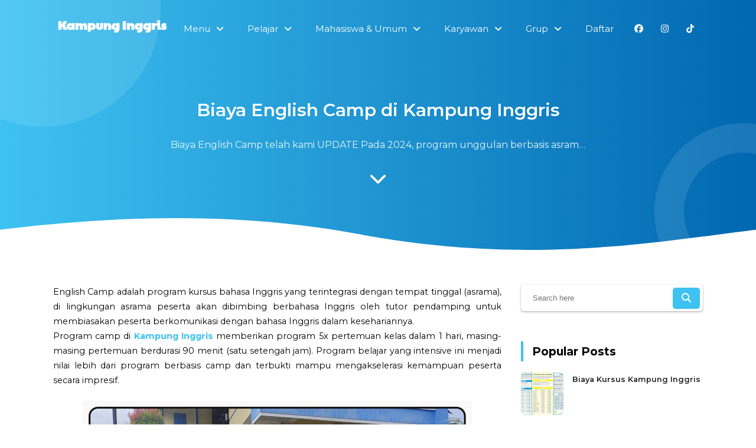

--- FILE ---
content_type: text/html; charset=UTF-8
request_url: https://www.kampunginggris.co.id/2013/01/biaya-english-camp-di-kampung-inggris.html?showComment=1384560586191
body_size: 109809
content:
<!DOCTYPE html>
<html class='v2' dir='ltr' lang='id' xmlns='http://www.w3.org/1999/xhtml' xmlns:b='http://www.google.com/2005/gml/b' xmlns:data='http://www.google.com/2005/gml/data' xmlns:expr='http://www.google.com/2005/gml/expr'>
<head>
<meta content='width=device-width, initial-scale=1' name='viewport'/>
<meta content='text/html; charset=UTF-8' http-equiv='Content-Type'/>
<meta content='blogger' name='generator'/>
<link href='https://www.kampunginggris.co.id/favicon.ico' rel='icon' type='image/x-icon'/>
<link href='https://www.kampunginggris.co.id/2013/01/biaya-english-camp-di-kampung-inggris.html' rel='canonical'/>
<link rel="alternate" type="application/atom+xml" title="Kampung Inggris - Atom" href="https://www.kampunginggris.co.id/feeds/posts/default" />
<link rel="alternate" type="application/rss+xml" title="Kampung Inggris - RSS" href="https://www.kampunginggris.co.id/feeds/posts/default?alt=rss" />
<link rel="service.post" type="application/atom+xml" title="Kampung Inggris - Atom" href="https://www.blogger.com/feeds/3031940995320450232/posts/default" />

<link rel="alternate" type="application/atom+xml" title="Kampung Inggris - Atom" href="https://www.kampunginggris.co.id/feeds/7824940949662098951/comments/default" />
<!--Can't find substitution for tag [blog.ieCssRetrofitLinks]-->
<link href='https://blogger.googleusercontent.com/img/b/R29vZ2xl/AVvXsEhR408qrZ0Ug69leyMPIArBN_8fppfkOy8mD8C_zYkyK42g7kGo4OkFMAfQy9WH_MMJtE2Ss-qomowuZ3iri-0B3bv1D0efqn5C1aTHjcebBjga3S8gwr-mZE-N0GJcErUlbfDu1F1zwqaqRT6tAVv8uBW-Aip1jE-4x5zetYLRnGgPv-ALzHjSpF9Qdts/w640-h380/asrama.png' rel='image_src'/>
<meta content='Biaya English Camp telah kami UPDATE Pada 2024, program unggulan berbasis asrama ini membimbing kamu menggunakan bahasa inggris di lingkungan asrama' name='description'/>
<meta content='https://www.kampunginggris.co.id/2013/01/biaya-english-camp-di-kampung-inggris.html' property='og:url'/>
<meta content='Biaya English Camp di Kampung Inggris' property='og:title'/>
<meta content='Biaya English Camp telah kami UPDATE Pada 2024, program unggulan berbasis asrama ini membimbing kamu menggunakan bahasa inggris di lingkungan asrama' property='og:description'/>
<meta content='https://blogger.googleusercontent.com/img/b/R29vZ2xl/AVvXsEhR408qrZ0Ug69leyMPIArBN_8fppfkOy8mD8C_zYkyK42g7kGo4OkFMAfQy9WH_MMJtE2Ss-qomowuZ3iri-0B3bv1D0efqn5C1aTHjcebBjga3S8gwr-mZE-N0GJcErUlbfDu1F1zwqaqRT6tAVv8uBW-Aip1jE-4x5zetYLRnGgPv-ALzHjSpF9Qdts/w1200-h630-p-k-no-nu/asrama.png' property='og:image'/>
<title>Biaya English Camp di Kampung Inggris - Kampung Inggris</title>
<meta content='Biaya English Camp di Kampung Inggris' name='keywords'/>
<meta content='Biaya English Camp di Kampung Inggris' property='og:title'/>
<meta content='article' property='og:type'/>
<meta content='Kampung Inggris' property='og:site_name'/>
<!-- SEO META TAG -->
<link href='https://www.blogger.com/profile/xxxxx' rel='publisher'/>
<link href='https://www.blogger.com/profile/xxxxx' rel='author'/>
<link href='https://www.blogger.com/profile/xxxxx' rel='me'/>
<meta content='xxxxx' name='google-site-verification'/>
<meta content='Indonesia' name='geo.placename'/>
<meta content='Kampung Inggris' name='Author'/>
<meta content='id' name='geo.country'/>
<meta content='Kampung Inggris' name='twitter:site'/>
<meta content='@kampung_inggris' name='twitter:creator'/>
<meta content='197762603621877' property='fb:admins'/>
<meta content='280173865417268' property='fb:app_id'/>
<meta content='https://blogger.googleusercontent.com/img/b/R29vZ2xl/AVvXsEguhnJv-CE4Co3uryJ083EZc5dkkYXDsz1G78FtAGjMoYwPGkF-MqtOkFgUmcCIgbLDHIEj2XmgCpe31cBn0D7vMP86cW69STOZKuJTouwN5E9mkqAO25s3D0qC5rDDNXhkflQDTUVHiy4/s1600/' property='og:image'/>
<!-- DNS --><link crossorigin='' href='https://accounts.google.com' rel='preconnect dns-prefetch'/><link crossorigin='' href='https://fonts.googleapis.com' rel='preconnect dns-prefetch'/><link crossorigin='' href='https://www.blogger.com' rel='preconnect dns-prefetch'/><link crossorigin='' href='https://use.fontawesome.com' rel='preconnect dns-prefetch'/><link crossorigin='' href='https://fonts.gstatic.com' rel='preconnect dns-prefetch'/><link crossorigin='' href='https://www.youtube.com' rel='preconnect dns-prefetch'/><link crossorigin='' href='https://i.ytimg.com' rel='preconnect dns-prefetch'/><link crossorigin='' href='https://www.google.com' rel='preconnect dns-prefetch'/><link crossorigin='' href='https://googleads.g.doubleclick.net' rel='preconnect dns-prefetch'/><link crossorigin='' href='https://static.doubleclick.net' rel='preconnect dns-prefetch'/><link crossorigin='' href='hhttps://resources.blogblog.com' rel='preconnect dns-prefetch'/>
<!-- CHANGE PHONE BAR COLOR -->
<meta content=' #3ec2f2' name='theme-color'/>
<meta content=' #3ec2f2' name='msapplication-navbutton-color'/>
<meta content='yes' name='apple-mobile-web-app-capable'/>
<meta content=' #3ec2f2' name='apple-mobile-web-app-status-bar-style'/>
<meta content='jBLrz4kMznXPBZQFUlnW' name='follow_it-verification-code'/>
<style id='page-skin-1' type='text/css'><!--
/*
Theme Name       : Kampung Inggris
Theme Version    : v1.2.0 (12 Desember 2020)
Designer         : Team IT
URL Designer     : https://www.kampunginggris.co.id
Theme License    : Premium
*/
<Group description="New Comment Required - Dont edit">
<Variable name="body.background" description="Body Background" type="background" color="#000" default="#000 none repeat scroll top left"/>
<Variable name="body.font" description="Font" type="font" default="normal normal 14px 'roboto', sans-serif"/>
<Variable name="body.text.color" description="Text Color" type="color" default="#222"/>
<Variable name="body.text.font" description="2"
type="font"
default="normal normal 14px 'roboto', sans-serif"/>
<Variable name="posts.background.color" description="6"
type="color"
default="#fff"/>
<Variable name="body.link.color" description="7"
type="color"
default="#2196f3"/>
<Variable name="body.link.visited.color" description="8"
type="color"
default="#2196f3"/>
<Variable name="body.link.hover.color" description="9"
type="color"
default="#2196f3"/>
<Variable name="blog.title.font" description="10"
type="font"
default="$(robotoBold45)"/>
<Variable name="blog.title.color" description="11"
type="color"
default="#fff"/>
<Variable name="header.icons.color"
description="12"
type="color"
default="#fff"/>
<Variable name="tabs.font" description="13"
type="font"
family="'roboto', sans-serif"
size="14px"
default="700 normal $(size) $(family)"/>
<Variable name="tabs.color" description="14"
type="color"
default="#ccc"/>
<Variable name="tabs.selected.color" description="15"
type="color"
default="#fff"/>
<Variable name="tabs.overflow.background.color" description="16"
type="color"
default="#ffffff"/>
<Variable name="tabs.overflow.color" description="17"
type="color"
default="#222222"/>
<Variable name="tabs.overflow.selected.color" description="18"
type="color"
default="#212121"/>
<Variable name="posts.title.color" description="19"
type="color"
default="#212121"/>
<Variable name="posts.title.font" description="20"
type="font"
default="$(robotoBold22)"/>
<Variable name="posts.text.font" description="21"
type="font"
default="normal normal 14px 'roboto', sans-serif"/>
<Variable name="posts.text.color" description="22"
type="color"
default="#222222"/>
<Variable name="posts.icons.color"
description="23"
type="color"
default="#707070"/>
<Variable name="labels.background.color"
description="24"
type="color"
default="$(sidebar.backgroundColorTopHD)"/>
</Group>
/* Framework */
a,abbr,acronym,address,applet,article,aside,audio,b,big,blockquote,body,canvas,caption,center,cite,code,dd,del,details,dfn,div,dl,dt,em,embed,fieldset,figcaption,figure,footer,form,h1,h2,h3,h4,h5,h6,header,hgroup,html,i,iframe,img,ins,kbd,label,legend,li,mark,menu,nav,object,ol,output,p,pre,q,ruby,s,samp,section,small,span,strike,strong,sub,summary,sup,table,tbody,td,tfoot,th,thead,time,tr,tt,u,ul,var,video{margin:0;padding:0;border:0;font:inherit;vertical-align:baseline}article,aside,details,figcaption,figure,footer,header,hgroup,menu,nav,section{display:block}body{line-height:1;display:block}*{margin:0;padding:0}html{display:block}blockquote,q{quotes:none}blockquote::after,blockquote::before,q::after,q::before{content:'';content:none}table{border-collapse:collapse;border-spacing:0}.section,.widget{margin:0;padding:0}#backlinks-container,.blog-feeds,.blog-mobile-link,.feed-links,.navbar,a.home-link,.license-code,.breadcrumbs,#responsive,.hidden,span.fi,.blogger-contact{display:none}.none,.edit-post,.item-control,.quickedit,.choosesection h2.title,.pricing-section h2.title{display:none}.post-body .separator>a,.post-body .separator>span{margin-left:0!important}b,strong{font-weight:700}cite,em,i{font-style:italic}a:link{color: #3ec2f2;text-decoration:none;outline:0}a:visited{color: #3ec2f2;text-decoration:none}a:hover{color:#555;text-decoration:none}a img{border:none;border-width:0;outline:0}abbr,acronym{border-bottom:1px dotted;cursor:help}sub,sup{vertical-align:baseline;position:relative;top:-.4em;font-size:86%}sub{top:.4em}small{font-size:86%}kbd{font-size:80%;border:1px solid #777;padding:2px 5px;border-bottom-width:2px;border-radius:3px}mark{background-color:#ffce00;color:#000}blockquote,dl,figure,form,hr,ol,p,pre,table,ul{margin:0 0 1.5em}hr{height:1px;border:none;background-color:#666}h1{font-size:1.8rem}h2{font-size:1.7rem}h3{font-size:1.4rem}h4{font-size:1.2rem}h5{font-size:1rem}h6{font-size:.9rem}h1,h2,h3,h4,h5,h6{margin:0 0 .6em;font-weight:700}dl,ol,ul{margin:.5em 0 .5em 3em}li{margin:.5em 0}dt{font-weight:700}dd{margin:0 0 .5em 2em}select{font:inherit;font-size:100%;line-height:normal;vertical-align:baseline}textarea{display:block;-webkit-box-sizing:border-box;-moz-box-sizing:border-box;box-sizing:border-box}code,pre{font-family:"Courier New",Courier,Monospace;color:inherit}pre{white-space:pre;word-wrap:normal;overflow:auto}table[border="1"] td,table[border="1"] th{vertical-align:top;text-align:left;font-size:13px;padding:3px 5px;border:1px solid #f6f6f6}table[border="1"] th{background:#eee}img,table{max-width:100%;height:auto}iframe{max-width:100%}td.tr-caption{color:#444}.clear{clear:both}.clear::after{visibility:hidden;display:block;font-size:0;content:" ";clear:both;height:0}a:link{transition:all .2s;-moz-transition:all .2s;-webkit-transition:all .2s}ion-icon{max-width:27px}.center{text-align:center}.left{text-align:left}.right{text-align:right}.CSS_LIGHTBOX{z-index:100!important}.box-notif{text-align:center;margin:20px 0 50px}button{cursor:pointer}iframe{touch-action:initial}
/* ROUND */
.wrap-collabsible:before,.round1{position:absolute;width:500px;height:500px;background:rgba(255,255,255,.1);border-radius:100%;top:-50%;left:-10%;z-index:0}.round2,.collapsible-content:before{position:absolute;width:200px;height:200px;z-index:0;border:50px solid rgba(255,255,255,.1);border-radius:100%;right:-10%;bottom:-10%}.pemenang-home .round1{top:-10%}
/* Collapse */
.wrap-collabsible{margin:2rem 0}.wrap-collabsible input[type='checkbox']{display:none}.lbl-toggle{position:relative;z-index:3;display:block;font-weight:700;font-size:1.2rem;text-align:center;padding:.8rem 1rem;color:#2C2C2C;background:#f4f5f9;cursor:pointer;border-radius:7px;transition:all .25s ease-out;text-align:left}.lbl-toggle::before{content:' ';display:inline-block;border-top:8px solid transparent;border-bottom:8px solid transparent;border-left:10px solid currentColor;vertical-align:middle;margin:7px;float:right;transform:translateY(-2px);transition:transform .2s ease-out}.toggle:checked + .lbl-toggle::before{transform:rotate(90deg) translateX(-3px)}.collapsible-content{position:relative;z-index:1;max-height:0;overflow:hidden;transition:max-height .25s ease-in-out}.toggle:checked + .lbl-toggle + .collapsible-content{max-height:700px}.toggle:checked + .lbl-toggle{border-bottom-right-radius:0;border-bottom-left-radius:0}.collapsible-content .content-inner{background:linear-gradient(to right, #3ec2f2,#0067b0);color:#fff;border-bottom-left-radius:7px;border-bottom-right-radius:7px;padding:.5rem 1rem}.toggle:checked + .lbl-toggle{background:transparent;color:#fff}.wrap-collabsible .collapsible-content:before{content:'';right:-10%;bottom:-140%}.wrap-collabsible{position:relative;overflow:hidden;background:linear-gradient(to right, #3ec2f2,#0067b0);border-radius:10px}.wrap-collabsible:before{content:'';z-index:2;width:350px;height:350px;top:-70%}
/* Custom CSS */
body{background:#fff;font-family:'Montserrat',Arial,sans-serif;line-height:1.8}.faq{position:relative;padding:70px 0;z-index:2}.container{max-width:1100px;width:100%;z-index:2;margin:0 auto;position:relative}.arrow svg{width:40px;fill:#fff}.grid{display:grid;grid-template-columns:48% 48%;grid-column-gap:50px;box-sizing:border-box}a.button,button.button{background:#fff;font-size:15px;font-weight:700;color: #3ec2f2;display:inline-block;padding:8px 25px;border-radius:7px;box-shadow:0 10px 35px 2px rgba(61,61,61,.3);margin:0 15px 0 0;border:none}a.button i{margin:0 7px 0 0}a.button i.fa-arrow-right{margin:0 0 0 7px}a.button:hover{transform:scale(1.1)}h2.title{font-size:1.9rem;text-align:center}.bg-grey{background:#f4f5f9}#content-wrapper .deskripsi{max-width:800px;margin:0 auto 20px}blockquote{border-left:4px solid  #3ec2f2!important;background:#eee;overflow:hidden;position:relative;margin:.5rem 0 1rem;border-radius:5px;color:#444;padding:20px}.post .tr-caption-container{background:#eee}.media{position:relative;padding-bottom:56.25%;height:0;overflow:hidden}.media embed,.media iframe,.media object{border:0;position:absolute;top:0;left:0;width:100%;height:100%}
/* HEADER */
#header-blanter{background:linear-gradient(to right, #3ec2f2,#0067b0);color:#fff;position:relative;overflow:hidden;box-sizing:border-box;padding:20px 0 80px;text-align:center;line-height:1.8}#header-blanter a{display:inline-block}#header-blanter h1{font-size:40px;font-weight:600;color:#fff}#header-blanter .head-container{max-width:900px;width:100%;z-index:2;margin:140px auto 50px;position:relative;overflow:hidden}.pemenang-home:after{bottom:-10%}#header-blanter p.description{opacity:.9}#header-blanter:after,.pemenang-home:after{height:100px}#header-blanter img{max-width:200px;height:auto}.header-logo{float:left}#header-blanter a.button i{margin:0 7px 0 0}#header-blanter a.button{margin:0 10px 20px 20px}#header-blanter a.button:nth-of-type(3){background:transparent;border:1px solid #fff;color:#fff}#header-blanter .container{display:flow-root;position:fixed;left:0;right:0;top:20px;z-index:99;transition:all .5s ease-in-out}#header-blanter .container.fixed{background:linear-gradient(to right, #3ec2f2,#0067b0);top:0;max-width:100%;padding:0;height:60px;box-shadow:0 3px 20px 0 rgba(0,0,0,0.15)}#header-blanter .container .container2{max-width:1100px;width:100%;margin:0 auto}
/* MENU */
#menu-blanter{float:right;margin:10px 0;position:relative}#menu-blanter ul{list-style:none;margin:0;float:left}#menu-blanter ul li{margin:0 5px;float:left}#menu-blanter li a{color:#fff;font-size:15px;padding:5px 15px}#menu-blanter li a:hover{background:rgba(255,255,255,0.19);color:#fff;border-radius:20px}#menu-blanter .sub-menu a:after{content:"\f107";font-family:"Font Awesome 5 Free";font-style:normal;font-weight:600;text-decoration:inherit;padding-left:10px;color:#fff}#menu-blanter li ul.sub-navi{opacity:0;visibility:hidden;background:#fff;position:absolute;z-index:10;border-radius:.5rem;box-shadow:0 2rem 1.5rem -1.5rem rgba(33,37,41,.15),0 0 1.5rem .5rem rgba(33,37,41,.05);width:12rem;text-align:left;top:130%;padding:5px 0;transition:all .3s ease-in-out}#menu-blanter .sub-navi:before{background:#fff;-webkit-box-shadow:none;box-shadow:none;content:"";display:block;height:16px;width:16px;left:20px;position:absolute;bottom:100%;-webkit-transform:rotate(-45deg) translateY(1rem);transform:rotate(-45deg) translateY(1rem);z-index:0;border-radius:.2rem}#menu-blanter li.sub-menu:hover ul{opacity:1;top:110%;visibility:visible}#menu-blanter .sub-navi a:after{display:none}#menu-blanter .sub-navi li{margin:0;float:none}#menu-blanter .sub-navi li a{color:#222;font-size:14px;border-radius:0;display:block}#menu-blanter .sub-navi li a:hover{color: #3ec2f2;background:#eee}.sosmedimut{float:right}#menu-blanter .sosmedimut li{margin:0}#header-blanter a.show-navigation{color:#fff;font-size:25px;float:right;padding:15px;line-height:0;display:none}.bg-close-menu{display:none;position:fixed;top:0;background:rgba(0,0,0,.4);left:0;right:0;bottom:0;margin:0;z-index:60;transition:all .4s ease-in-out;animation-name:none!important}.bg-close-menu.aktif{display:block}#menu-blanter div.widget{display:inline-block}
/* BLANTER X */
.blanterx{text-align:center;padding:70px 0;position:relative;overflow:hidden}.blanterx .blanterx-image img{height:380px;border-radius:15px;object-fit:cover;background:#eee}.blanterx .blanterx-info{text-align:left;margin:20px 0;position:relative}.blanterx .blanterx-image{margin:20px 0}.blanterx h2.title{text-align:left;font-size:1.8rem}.our-pricing a.button,.blanterx a.button,a.button.bt-blue,button.bt-blue{background: #3ec2f2;color:#fff}.blanterx .grid{position:relative;z-index:2}.blanterx.bg-blue{color:#fff}.blanterx.bg-blue a.button{background:#fff;color: #3ec2f2}.blanterx .description{font-size:15px;margin:0 0 1.2rem}.bg-blue{background:linear-gradient(to right, #3ec2f2,#0067b0);color:#fff}.blanterx .welcome{font-size:12px;text-transform:uppercase;font-weight:700;color:#0067b0;letter-spacing:.5px}.blanterx.bg-blue .welcome{color:#fff}.blanterx a.button{margin-top:1rem}.checklist{margin:10px 0;color:#000;font-size:.9rem}.checklist i{color:#21c87a;margin:0 15px 0 0;font-size:20px;float:left;line-height:1.3}a.bt-green{background:#21c87a;color:#fff}a.bt-red{background:#c82121;color:#fff}a.bt-purple{background:#9921c8;color:#fff}a.bt-orange{background:#fe6e05;color:#fff}
/* FOOTER */
#footer-blanter{position:relative;padding:50px 0 20px;margin:0;background:linear-gradient(to right, #3ec2f2,#0067b0);color:#fff;text-align:center;overflow:hidden}#footer-blanter .footer-social a{background:#fff;color: #3ec2f2;margin:0 10px 20px;display:inline-block;line-height:1;padding:8px 7px;border-radius:100%}.footer-social i{width:20px;fill: #3ec2f2}#footer-blanter .round1{top:-30%}.mobile,.logo-title{display:none}#footer-blanter a{color:#fff}.footer-credit a{margin:0 7px}.footer-credit{float:left;font-size:15px}.footer-social{float:right}.footer-social i.fa-facebook{color:#4867aa}.footer-social i.fa-twitter{color:#1da1f2}.footer-social i.fa-youtube{color:#c82828}.footer-social i.fa-instagram{color:#650582}.footer-widgets{display:grid;grid-template-columns:30% 18% 18% 28%;grid-gap:20px;margin:10px 0 70px;text-align:left;font-size:15px}#footer-widget-1 img{max-width:250px;display:block;margin:0 0 10px}.footer-widget h2{font-size:1.3rem;text-align:left;margin:0 0 1.5rem}.footer-widget ul{margin:0;padding:0;list-style:none}.footer-widget ul li{padding:0;margin:10px 0}.footer-widget li a:before{content:'\f061';font-family:'Font Awesome 5 Free';margin:0 15px 0 0;font-weight:900}.footer-widget li a{padding:5px 10px;margin:0 0 0 -10px;border-radius:20px}.footer-widget li a:hover{margin-left:0;background:rgba(255,255,255,0.14)}
/* BODY EFFECT */
@keyframes pacity{from{opacity:.2;transform:scale(.4)}}.formulir-whatsapp.aktif .form-container,#header-blanter .container,.head-container,div div:nth-of-type(2),img{animation-name:pacity;animation-duration:2s;opacity:1;transform:scale(1)}svg#wave-blanter{fill:#fff;position:absolute;bottom:-10px;left:0;right:0}
@keyframes bounce{0%{transform:scale(1)}50%{transform:scale(.9)}100%{transform:scale(1)}}.section-pricing:hover .harga,.section-choose:hover i,.testi-text:hover{animation-name:bounce;animation-duration:1s;transform:scale(1)}.formulir-whatsapp.aktif .form-container{animation-duration:.7s}
/* INPUT FIELD */
#subscribe-ui .input-field label{top:10px}.input-field{position:relative;margin:15px 0 0}.input-field input,.input-field textarea{font-size:15px;padding:12px 0 12px 12px;display:block;width:94%;border:1px solid #ddd;border-radius:5px}.input-field input:focus,.input-field textarea:focus{outline:none}.input-field label{color:#999;border-radius:20px;font-size:14px;font-weight:500;position:absolute;pointer-events:none;left:15px;top:15px;transition:.2s ease all}.input-field input:focus~label,.input-field input:valid~label,.input-field textarea:focus~label,.input-field textarea:valid~label{top:0;font-size:14px;color:#0067b0;background:#fff;padding:1px 7px;margin:10px 0 0 -5px}.input-field input:focus,.input-field textarea:focus{border:2px solid #0067b0}.highlight{position:absolute;height:50%;width:100px;top:25%;left:0;pointer-events:none;opacity:.5}.input-field input:focus~.highlight,.input-field textarea:focus~.highlight{animation:inputHighlighter .3s ease}.input-field input:focus~label,.input-field input:valid~label,.input-field textarea:focus~label,.input-field textarea:valid~label{top:-20px!important;font-size:13px;color:#0067b0;font-weight:700}.input-field textarea{width:96.5%}.input-field select{background:#fff;padding:10px 15px;border-radius:5px;margin:0 0 5px 0;border:1px solid #ccc;outline:none;width:100%;max-width:100%;font-size:14px;cursor:pointer}.button.subs{font-family:'Montserrat',sans-serif;font-weight:600;border:none;border-radius:5px;cursor:pointer;margin:10px 0}.button.subs i{margin:0 8px 0 0}.post-body .input-field label{top:10px}
/* FORMULIR WHATSAPP */
.formulir-whatsapp{position:fixed;display:none;top:0;left:0;right:0;bottom:0;background:rgba(255,255,255,0.69);z-index:999}.form-container{width:calc(100% - 20px);max-width:500px;background:#fff;box-shadow:0 10px 35px 2px rgba(61,61,61,.3);padding:30px;box-sizing:border-box;border-radius:10px;margin:2% auto;overflow:hidden}.formulir-whatsapp.aktif{display:block}.form-header{background:linear-gradient(to right, #3ec2f2,#0067b0);color:#fff;font-weight:700;padding:10px 20px;border-radius:10px;margin:0 0 15px}.form-header a.form-close{color:#fff;font-size:35px;float:right;line-height:.8}span.input-title{border-left:4px solid  #3ec2f2;padding:0 15px;font-size:.9rem;display:block}.formulir-whatsapp #your-data{display:grid;grid-template-columns:49% 49%;grid-gap:10px;margin:10px 0 20px}a.button.go-whatsapp{background:linear-gradient(to right, #3ec2f2,#0067b0);color:#fff;font-size:13px;padding:8px 20px;margin:15px 0 0;float:right}#text-info span{font-size:14px;color:#fff;display:block;padding:5px;text-align:center;border-radius:5px}#text-info .yes{background:#21c87a}#text-info .no{background:#c82121}
/* OUR CLIENTS */
.our-clients{padding:70px 0;text-align:center}.our-clients .container{overflow:hidden}.data-clients{width:92%;margin:0 auto;display:flex;overflow:hidden;position:relative}.data-clients img{-webkit-touch-callout:none;-webkit-user-select:none;-khtml-user-select:none;-moz-user-select:none;-ms-user-select:none;user-select:none;padding:10px;box-sizing:border-box;width:max-content;max-width:160px;height:70px;object-fit:cover;margin:0 20px}.our-clients .dcb{position:absolute;font-size:24px;color:#222;background:#ddd;width:30px;height:30px;line-height:30px;border-radius:100%;bottom:20px}.our-clients .left-client{left:0}.our-clients .right-client{right:0}#BackToTop{position:fixed;transform:scale(0);z-index:90;right:30px;bottom:30px;width:44px;height:44px;color:#fff;text-align:center;background-color: #3ec2f2;font-size:22px;line-height:44px;cursor:pointer;border-radius:7px;transition:all .2s ease-in-out}#BackToTop:hover{background-color:#0067b0;color:#fff}#BackToTop.active{transform:scale(1)}#BackToTop:after{position:absolute;z-index:-1;content:'';top:100%;left:5%;height:10px;width:90%;opacity:1;background:radial-gradient(ellipse at center,rgba(0,0,0,0.25) 0%,rgba(0,0,0,0) 80%)}.data-clients a{display:contents}.data-clients,.testimonial .container{-webkit-touch-callout:none;-webkit-user-select:none;-khtml-user-select:none;-moz-user-select:none;-ms-user-select:none;user-select:none;cursor:grab}.footer-hubungi{background:linear-gradient(to right, #3ec2f2,#0067b0);margin:50px 0 0;color:#fff;padding:3rem;border-radius:5px;box-shadow:0 3px 20px 0 rgba(0,0,0,0.15);display:grid;grid-template-columns:70% 30%;position:relative}.grid-contact:nth-child(2){display:flex;align-items:center}.footer-hubungi a.button{display:inline-block;margin:0 auto;padding:10px 30px;text-transform:uppercase}
/* RESPONSIVE */
@media screen and (max-width:1080px){.blanterx-info a.button{position:relative}.container{width:90%}#header-blanter .container{width:100%}#main-wrapper #sidebar{top:5%}}
@media screen and (max-width:980px){.grid,.footer-hubungi{grid-template-columns:100%}.blanterx-info a.button{position:relative}.dekstop{display:none}.mobile,.footer-widgets{display:block}#footer-blanter .round1{left:-40%}#footer-blanter .round2{right:-30%;bottom:-25%}#header-blanter .round1{left:-35%}#header-blanter .round2{right:-35%}.wrap-collabsible:before{top:-40%;left:-30%}.wrap-collabsible .collapsible-content:before{bottom:-50%;right:-30%}.footer-credit{float:none}.footer-social{float:none;margin:15px 0 0}.footer-widget{margin:20px 0;overflow:hidden;width:100%}#footer-widget-2,#footer-widget-3{width:50%;float:left}.button.subs{width:100%}.input-field input{width:100%;box-sizing:border-box}.blanterx .blanterx-image img{height:auto}.data-clients, .testimonial .container{overflow-x:scroll!important}#menu-blanter ul{float:none}#menu-blanter div.widget{display:initial}#header-blanter .head-container{width:90%}#header-blanter a.show-navigation{display:inline-block}#menu-blanter{position:fixed;background:#fff;transition:all .3s ease-in-out;z-index:99;top:0;left:-30%;visibility:hidden;opacity:0;bottom:0;margin:0;width:30%;box-shadow:0 8px 10px -5px rgba(0,0,0,.2),0 16px 24px 2px rgba(0,0,0,.14),0 6px 30px 5px rgba(0,0,0,.12)}#menu-blanter.aktif{left:0;visibility:visible;opacity:1;width:70%}#menu-blanter ul li{float:none;margin:5px;text-align:left}#menu-blanter li a{color:#222;font-weight:700;font-size:14px;padding:10px 20px;display:block}#menu-blanter .sub-navi li a{font-size:13px;padding:8px 20px}#header-blanter .container{transform:none}#menu-blanter li a:hover{color:#222;background:#eee}#menu-blanter .sub-menu a:after{float:right;color:#222}#menu-blanter li ul.sub-navi{display:none;opacity:1;visibility:visible;position:relative;width:auto;margin:0 20px;box-shadow:none;background:#f5f5f5;transition:none}#menu-blanter .sub-navi:before{background:#f5f5f5}.sosmedimut{position:absolute;bottom:10px;left:10px}#menu-blanter .sosmedimut li{float:left}#header-blanter .container{width:100%}#header-blanter .container .container2{padding:0 15px;box-sizing:border-box}}
@media screen and (max-width:480px){.round1{top:-50%;left:-60%}.wrap-collabsible .collapsible-content:before{right:-30%;bottom:-30%}.wrap-collabsible:before{top:-30%;left:-40%}}
@media screen and (max-width:380px){#footer-widget-2, #footer-widget-3{width:100%}}
/* Pricing Section (post and page) */
.pricing-section{font-family:'Google Sans',Arial,sans-serif;position:relative;overflow:hidden;display:block;margin:15px 0;line-height:1.7}
.pricing-section .pricing-title{font-size:1.1rem;margin:1rem 0 0;font-weight:700}
.pricing-container{display:flex;max-width:1000px;margin:0 auto}
.pricing-tag{margin:.5rem 0 1rem;font-size:13px;display:inline-block;background:#333;color:#fff;padding:3px 15px;border-radius:20px}
a.blanter-order-btn{font-size:14px;text-transform:uppercase;text-decoration:none;background:#333;color:#fff;display:inline-block;padding:7px 20px;border-radius:20px;transition:all .3s ease-in-out}
a.blanter-order-btn:hover{transform:scale(1.1)}
.pricing-blanter-column{background:#f2f2f2;padding:30px 15px;box-sizing:border-box;border-radius:10px;text-align:center;width:33%;margin:10px;box-shadow:0 7px 7px rgba(0,0,0,0.06);border:2px solid #fff;transition:all .3s ease-in-out}
.pricing-blanter-column ul{list-style:none;padding:10px 0;margin:0;font-size:14px;line-height:2.2}
.pricing-blanter-column img{width:50px}
.pricing-section i{font-size:3rem}
.blanter-price{font-weight:700;font-size:22px}
.service-info{opacity:.7}
.blanter-2-column .pricing-blanter-column{width:50%}
.pricing-blanter-column:nth-child(1) .blanter-price,.pricing-blanter-column:nth-child(1) i{color:#f8c200} /* Change Color Code */
.pricing-blanter-column:nth-child(2) .blanter-price,.pricing-blanter-column:nth-child(2) i{color:#2b73f6} /* Change Color Code */
.pricing-blanter-column:nth-child(3) .blanter-price,.pricing-blanter-column:nth-child(3) i{color:#f8c200} /* Change Color Code */
.pricing-blanter-column:nth-child(4) .blanter-price,.pricing-blanter-column:nth-child(4) i{color:#2b73f6} /* Change Color Code */
.pricing-blanter-column:nth-child(1):hover{border-color:#f8c200} /* Change Color Code */
.pricing-blanter-column:nth-child(2):hover{border-color:#2b73f6} /* Change Color Code */
.pricing-blanter-column:nth-child(3):hover{border-color:#f8c200} /* Change Color Code */
.pricing-blanter-column:nth-child(4):hover{border-color:#2b73f6} /* Change Color Code */
.pricing-blanter-column:nth-child(1) .pricing-tag,.pricing-blanter-column:nth-child(1) a.blanter-order-btn{background:#f8c200} /* Change Color Code */
.pricing-blanter-column:nth-child(2) .pricing-tag,.pricing-blanter-column:nth-child(2) a.blanter-order-btn{background:#2b73f6} /* Change Color Code */
.pricing-blanter-column:nth-child(3) .pricing-tag,.pricing-blanter-column:nth-child(3) a.blanter-order-btn{background:#f8c200} /* Change Color Code */
.pricing-blanter-column:nth-child(4) .pricing-tag,.pricing-blanter-column:nth-child(4) a.blanter-order-btn{background:#2b73f6} /* Change Color Code */
@media screen and (max-width:580px){
.pricing-blanter-column,.blanter-2-column .pricing-blanter-column{width:auto}
.pricing-container{display:block}
}

--></style>
<style type='text/css'>
/* Posts */
#main-wrapper{display:flex}#main{width:69%;float:left}#sidebar{width:28%;float:right;top:10%;position:sticky}.tagblanter{margin:20px 0}.tagblanter .tag-title{font-weight:700;background: #3ec2f2;color:#fff;padding:5px 10px;border-radius:5px;margin:0 10px 0 0}.tagblanter a{text-transform:uppercase;font-weight:700;background:#eee;color:#222;padding:7px 10px;margin:0 10px 0 0;font-size:14px;border-radius:5px}.tagblanter a:hover{background: #3ec2f2;color:#fff}.sidebar{padding:20px 0}.sidebar ul,.sidebar li{list-style:none;padding:0;margin:0}.sidebar .widget h2,.sidebar .widget h3{font-size:1.2rem;margin:.6em 0}.sidebar .widget{padding:0 0 15px}.PopularPosts .widget-content ul li{overflow:hidden;padding:.5em 0}.PopularPosts li a{font-size:.8rem;font-weight:600;color:#222}.PopularPosts img{padding:0;border-radius:5px;margin:0 5px 0 0}#search-box form{position:relative}input#search-text{width:100%;padding:15px 20px;background:#fff;box-sizing:border-box;box-shadow:0 1px 2px 0 rgba(60,64,67,.30),0 1px 3px 1px rgba(60,64,67,.15);border:none;border-radius:5px;outline:none}button.search-btn{background: #3ec2f2;border:none;color:#fff;font-size:1rem;position:absolute;top:0;right:0;margin:5px;padding:9px 15px;border-radius:5px;outline:none;cursor:pointer}button.search-btn:hover{background:#0067b0}.PopularPosts .item-title{overflow:hidden;line-height:1.4}
  
/* Share */
.share-post{text-align:center;overflow:hidden;border-top:1px solid #eee;margin-bottom:20px;margin-top:15px;padding:14px 0}.share-post ul{padding:0;margin:10px auto;display:grid;grid-template-columns:1fr 1fr 1fr 1fr 1fr;max-width:800px;width:100%}.share-post li{margin:0;padding:0;list-style:none;position:relative}.share-post li a{padding:12px 5px;margin-right:4px;border-radius:50px;text-align:center;box-shadow:0 3px 4px 0 rgba(0,0,0,.08),0 2px 7px 0 rgba(0,0,0,.08),0 3px 2px -3px rgba(0,0,0,.09);color:#fff;display:block;font-size:13px;transition:all .6s ease-out}.share-post li a:hover{box-shadow:0 2px 5px 0 rgba(0,0,0,.16),0 2px 10px 0 rgba(0,0,0,.12)}.share-post li a.twitter{color:#1da1f2}.share-post li a.facebook{color:#4867aa}.share-post li a.xmail{color:#650582}.share-post li a.pinterest{color:#c82828}.share-post li a.wa{color:#0dc143}.share-post li .tumblr{color:rgba(48,78,108,.98)}.share-post li:last-child{margin-right:0}.share-post li .fa:before{top:0;left:0;display:inline-block;padding:5.5px 12px;font-family:fontawesome;text-align:center;color:#fff;line-height:20px;font-size:17px;transition:all .6s ease-out}.share-post i{display:initial;font-weight:400;font-size:18px;margin:4px -5px 0 20px;float:left}.spanshare{text-align:center;font-size:15px;text-transform:uppercase;font-weight:700}#search-box label{display:none}

/* Related Post */
ul.related-post-style-3{display:grid;padding:0;grid-template-columns:1fr 1fr 1fr;grid-gap:15px;margin:0 0 20px}li.related-post-item{transition:all .2s ease-in-out;border:1px solid #ddd;padding:0;list-style:none;border-radius:10px;overflow:hidden;text-align:center}img.related-post-item-thumbnail{height:170px;width:100%;object-fit:cover}.related-post-item-tooltip a{color:#444;font-size:14px;padding:5px 10px 15px;display:block;line-height:1.6}li.related-post-item:hover{box-shadow:0 1px 3px 0 rgba(60,64,67,.30),0 4px 8px 3px rgba(60,64,67,.15)}.sidebar h2,.sidebar h3,.related-post h4{font-weight:700;line-height:1.8;margin:1.5em 0 .6em;padding:0 15px;border-left:4px solid  #3ec2f2}

@media screen and (max-width:980px){.share-post i{margin:0;float:none}.share-post b{display:none}#main,#sidebar,#main-wrapper{display:block;width:100%;float:none}#sidebar{position:relative}}
@media screen and (max-width:680px){ul.related-post-style-3{grid-template-columns:1fr 1fr}li.related-post-item:nth-child(3){display:none}}
</style>
<style type='text/css'>
/* CSS Post dan Halaman */
#header-blanter h1{font-size:30px}#header-blanter .description{opacity:.8}#main-wrapper{position:relative;margin:0 0 50px}
#berhasil,#belum-berhasil,h2.post-title,.material-infopost{display:none}.shows{display:block!important}h1.post-title.entry-title{text-align:center}.post-body{font-size:.9rem;line-height:1.8;padding:20px 0 30px;position:relative}.post-body ul,.post-body ol{margin:0 1rem}.blanterx-info a.button{position:relative}.post-body .description{margin:0 0 1rem}.formulir iframe{width:100%;height:max-content;min-height:700px}.box-notif{text-align:center;margin:10px 0}.box-notif a.button,.input-cek button.button{display:inline-block;margin:0}.input-cek{display:grid;grid-template-columns:75% 20%;grid-gap:20px}.input-cek button.button{padding:10px;border:0;cursor:pointer;font-family:'Montserrat';font-size:18px}.input-cek input{height:100%!important;border-radius:30px;border:1px solid #ddd;outline:none;padding:0 20px}#header-blanter .round1{top:-40%;width:400px;height:400px}.round2{bottom:-10%}.post-body img{border-radius:4px}.popular-posts .item-thumbnail{float:left;margin:0 10px 0 0}
  
/* Gallery */
#gallery .separator{overflow:hidden;height:250px;border-radius:5px}#gallery img{width:100%;height:100%;object-fit:cover;transition:all .3s ease-in-out}#gallery img:hover{transform:scale(1.1)}#gallery{display:grid;grid-template-columns:32% 32% 32%;grid-gap:20px}#gallery br{display:none}#contact-wrapper{display:grid;grid-template-columns:48% 48%;grid-gap:20px}.isi-post h3{border-left:4px solid  #3ec2f2;padding:0 15px}.isi-post .address{background:#eee;padding:20px;margin:1.5rem 0;border-radius:10px}.isi-post .address i{margin:0 15px 0 0}.post-body .button{margin:10px 15px 10px 0}
  
/* Table */
.post-body table td,.post-body table caption{padding:10px;background:#f9f9f9;text-align:left;vertical-align:top}.post-body table th{background:#e6e6e6;padding:10px;text-align:left;vertical-align:top}.post-body td,.post-body th{vertical-align:top;text-align:left;font-size:13px;padding:3px 5px}.post-body table tr:nth-child(even) > td{background-color:#f1f1f1}.post-body th{background:#fff;font-weight:400;text-transform:uppercase;font-size:14px}.post-body td a{font-size:85%;float:right;display:inline-block}.post-body td a[target="_blank"]{background:#1a73e8;color:#fff;padding:2px 7px;border-radius:3px}.post-body table.tr-caption-container,.post-body table.tr-caption-container img,.post-body img{max-width:100%;width:auto;height:auto}.post-body td.tr-caption{font-size:80%;padding:8px!important}table{max-width:100%;width:100%;margin:1.5em auto}.authorboxwrap{box-shadow:0 1px 2px 0 rgba(60,64,67,.30),0 1px 3px 1px rgba(60,64,67,.15);padding:20px;border-radius:10px;margin:0 0 20px}.avatar-container{float:left;margin:0 15px 0 0}img.author_avatar{border-radius:100%}.authorboxwrap h5{font-weight:500;font-size:17px}.authorboxwrap p{font-size:14px;line-height:1.6}
  
/* Comments */
#comments{line-height:1.4em;margin:0;position:relative;overflow:hidden}.menu-komentar{overflow:hidden;padding:0;height:50px;line-height:50px}#comments h3{float:left;text-transform:capitalize;font-size:1.2rem;line-height:2;font-weight:500;font-family:'Google Sans',Josefin Sans,Arial;color:#222;margin:0;border-left:4px solid  #3ec2f2;padding:0 15px}#comments .avatar-image-container img{position:relative;width:42px;height:42px;max-width:42px;max-height:42px;background: #3ec2f2}#comments .avatar-image-container:before{content:'';position:absolute;width:20px;height:20px;background:url("data:image/svg+xml,<svg fill='white' height='24' viewBox='0 0 24 24' width='24' xmlns='https://www.w3.org/2000/svg'><path d='M12 12c2.21 0 4-1.79 4-4s-1.79-4-4-4-4 1.79-4 4 1.79 4 4 4zm0 2c-2.67 0-8 1.34-8 4v2h16v-2c0-2.66-5.33-4-8-4z'></path><path d='M0 0h24v24H0z' fill='none'></path></svg>") center center no-repeat;left:12px;top:10px}img[src='//resources.blogblog.com/img/blank.gif']{position:unset!important}#comments .avatar-image-container{position:relative;float:left;margin:15px 30px 15px 15px;width:42px;height:42px;max-width:42px;max-height:42px;padding:0;border-radius:100%;overflow:hidden}.comment-content{display:inline-block;max-width:80%;min-width:100px;font-size:14px;padding:17px 17px 50px;margin:5px 0;border-radius:10px;position:relative;background:#eee;color:#444;border-top-left-radius:0}.comment-content:before{content:"";width:0;height:0;position:absolute;top:0;left:-15px;border-width:8px;border-style:solid;border-color:#eee #eee transparent transparent;display:block}.comment-content:after{content:"";width:0;height:0;position:absolute;top:0;right:100%;border-width:7px;border-style:solid;border-color:#eee #eee transparent transparent;display:block}.comment-actions a{color:#000;background:#fff;text-decoration:none;font-weight:400;font-size:12px;padding:2px 8px!important;margin:-10px 30px 0;display:table;border-radius:20px}a.comment-reply{position:absolute;bottom:20px;left:70px;display:inline-block;cursor:pointer}img.comment_emo{margin:0;padding:0;vertical-align:middle;width:24px;height:24px}.comment-thread .user a,.comment-thread cite.user{font-weight:500!important;color:#000;padding:0;font-size:13.5px;text-decoration:none;font-style:normal}.comment-thread .datetime a{font-size:12px;color:#555;display:none}.comments .comments-content .comment-thread ol{margin:0}.comment-replies .comment-content{padding:17px}.comment-replies{margin:20px 0}li.comment{list-style:none;margin:0 0 0 15px !important;padding:0!important}span.thread-toggle{display:none}iframe#comment-editor,#top-ce iframe,.comment-replybox-single iframe{min-height:160px;width:100%;margin:15px 0}#comments .pencet{display:inline-block;color:#333;margin:0;padding:5px 25px;background-color:#fff;font-size:13px;line-height:2.2;border-radius:5px;margin-right:8px;font-weight:500;text-transform:none;text-decoration:none;outline:none;box-shadow:0 1px 2px 0 rgba(60,64,67,.302),0 1px 3px 1px rgba(60,64,67,.149);cursor:pointer}.pencet i{float:left;margin:0 7px 0 0;background: #3ec2f2;color:#fff;padding:4px;border-radius:100%;font-size:20px}span.bcm{background:#eaeaea;padding:15px;display:block;margin:0 0 10px;border-radius:5px}.pesan-komentar{display:none;clear:both;height:auto}#top-continue.hidden{display:block}.idbpesan{cursor:auto;position:relative;padding:15px;color:#333;margin:0 20px;margin-top:50px;font-size:14px;font-family:'Google Sans',Helvetica,Arial,sans-serif;line-height:1.5em;margin-bottom:20px;transition:all .3s ease-out}.comments .continue a{display:none}#comments .comments-content .icon.blog-author{width:18px;height:18px;margin-left:5px;vertical-align:0;display:inline-block;background:url("data:image/svg+xml,<svg height='24' viewBox='0 0 24 24' width='24' xmlns='https://www.w3.org/2000/svg'><path d='M12 5.9c1.16 0 2.1.94 2.1 2.1s-.94 2.1-2.1 2.1S9.9 9.16 9.9 8s.94-2.1 2.1-2.1m0 9c2.97 0 6.1 1.46 6.1 2.1v1.1H5.9V17c0-.64 3.13-2.1 6.1-2.1M12 4C9.79 4 8 5.79 8 8s1.79 4 4 4 4-1.79 4-4-1.79-4-4-4zm0 9c-2.67 0-8 1.34-8 4v3h16v-3c0-2.66-5.33-4-8-4z'></path><path d='M0 0h24v24H0z' fill='none'></path></svg>") center center no-repeat}.comments .comment-replybox-single{width:90%}.item-control.blog-admin{position:absolute;top:70px;left:-67px}.item-control.blog-admin a{background:#e21616;color:#fff;display:block!important}iframe#comment-editor{width:94%;margin:5px 20px;border:none}#comments div{transform:none!important;position:relative}
 
/* RESPONSIVE */
@media screen and (max-width:768px){.box-notif{padding:20px;box-sizing:border-box}#gallery{grid-template-columns:48% 48%}#header-blanter .head-container{margin:100px auto 0}}
@media screen and (max-width:580px){.round1{top:-20%;left:-20%;width:300px;height:300px}#gallery .separator{height:150px}.round2{right:-25%}#contact-wrapper{grid-template-columns:100%}.comment-content{max-width:50%}img.related-post-item-thumbnail{height:auto}}
</style>
<script type='text/javascript'>//<![CDATA[
/*! jQuery v3.3.1 | (c) JS Foundation and other contributors | jquery.org/license */
!function(e,t){"use strict";"object"==typeof module&&"object"==typeof module.exports?module.exports=e.document?t(e,!0):function(e){if(!e.document)throw new Error("jQuery requires a window with a document");return t(e)}:t(e)}("undefined"!=typeof window?window:this,function(e,t){"use strict";var n=[],r=e.document,i=Object.getPrototypeOf,o=n.slice,a=n.concat,s=n.push,u=n.indexOf,l={},c=l.toString,f=l.hasOwnProperty,p=f.toString,d=p.call(Object),h={},g=function e(t){return"function"==typeof t&&"number"!=typeof t.nodeType},y=function e(t){return null!=t&&t===t.window},v={type:!0,src:!0,noModule:!0};function m(e,t,n){var i,o=(t=t||r).createElement("script");if(o.text=e,n)for(i in v)n[i]&&(o[i]=n[i]);t.head.appendChild(o).parentNode.removeChild(o)}function x(e){return null==e?e+"":"object"==typeof e||"function"==typeof e?l[c.call(e)]||"object":typeof e}var b="3.3.1",w=function(e,t){return new w.fn.init(e,t)},T=/^[\s\uFEFF\xA0]+|[\s\uFEFF\xA0]+$/g;w.fn=w.prototype={jquery:"3.3.1",constructor:w,length:0,toArray:function(){return o.call(this)},get:function(e){return null==e?o.call(this):e<0?this[e+this.length]:this[e]},pushStack:function(e){var t=w.merge(this.constructor(),e);return t.prevObject=this,t},each:function(e){return w.each(this,e)},map:function(e){return this.pushStack(w.map(this,function(t,n){return e.call(t,n,t)}))},slice:function(){return this.pushStack(o.apply(this,arguments))},first:function(){return this.eq(0)},last:function(){return this.eq(-1)},eq:function(e){var t=this.length,n=+e+(e<0?t:0);return this.pushStack(n>=0&&n<t?[this[n]]:[])},end:function(){return this.prevObject||this.constructor()},push:s,sort:n.sort,splice:n.splice},w.extend=w.fn.extend=function(){var e,t,n,r,i,o,a=arguments[0]||{},s=1,u=arguments.length,l=!1;for("boolean"==typeof a&&(l=a,a=arguments[s]||{},s++),"object"==typeof a||g(a)||(a={}),s===u&&(a=this,s--);s<u;s++)if(null!=(e=arguments[s]))for(t in e)n=a[t],a!==(r=e[t])&&(l&&r&&(w.isPlainObject(r)||(i=Array.isArray(r)))?(i?(i=!1,o=n&&Array.isArray(n)?n:[]):o=n&&w.isPlainObject(n)?n:{},a[t]=w.extend(l,o,r)):void 0!==r&&(a[t]=r));return a},w.extend({expando:"jQuery"+("3.3.1"+Math.random()).replace(/\D/g,""),isReady:!0,error:function(e){throw new Error(e)},noop:function(){},isPlainObject:function(e){var t,n;return!(!e||"[object Object]"!==c.call(e))&&(!(t=i(e))||"function"==typeof(n=f.call(t,"constructor")&&t.constructor)&&p.call(n)===d)},isEmptyObject:function(e){var t;for(t in e)return!1;return!0},globalEval:function(e){m(e)},each:function(e,t){var n,r=0;if(C(e)){for(n=e.length;r<n;r++)if(!1===t.call(e[r],r,e[r]))break}else for(r in e)if(!1===t.call(e[r],r,e[r]))break;return e},trim:function(e){return null==e?"":(e+"").replace(T,"")},makeArray:function(e,t){var n=t||[];return null!=e&&(C(Object(e))?w.merge(n,"string"==typeof e?[e]:e):s.call(n,e)),n},inArray:function(e,t,n){return null==t?-1:u.call(t,e,n)},merge:function(e,t){for(var n=+t.length,r=0,i=e.length;r<n;r++)e[i++]=t[r];return e.length=i,e},grep:function(e,t,n){for(var r,i=[],o=0,a=e.length,s=!n;o<a;o++)(r=!t(e[o],o))!==s&&i.push(e[o]);return i},map:function(e,t,n){var r,i,o=0,s=[];if(C(e))for(r=e.length;o<r;o++)null!=(i=t(e[o],o,n))&&s.push(i);else for(o in e)null!=(i=t(e[o],o,n))&&s.push(i);return a.apply([],s)},guid:1,support:h}),"function"==typeof Symbol&&(w.fn[Symbol.iterator]=n[Symbol.iterator]),w.each("Boolean Number String Function Array Date RegExp Object Error Symbol".split(" "),function(e,t){l["[object "+t+"]"]=t.toLowerCase()});function C(e){var t=!!e&&"length"in e&&e.length,n=x(e);return!g(e)&&!y(e)&&("array"===n||0===t||"number"==typeof t&&t>0&&t-1 in e)}var E=function(e){var t,n,r,i,o,a,s,u,l,c,f,p,d,h,g,y,v,m,x,b="sizzle"+1*new Date,w=e.document,T=0,C=0,E=ae(),k=ae(),S=ae(),D=function(e,t){return e===t&&(f=!0),0},N={}.hasOwnProperty,A=[],j=A.pop,q=A.push,L=A.push,H=A.slice,O=function(e,t){for(var n=0,r=e.length;n<r;n++)if(e[n]===t)return n;return-1},P="checked|selected|async|autofocus|autoplay|controls|defer|disabled|hidden|ismap|loop|multiple|open|readonly|required|scoped",M="[\\x20\\t\\r\\n\\f]",R="(?:\\\\.|[\\w-]|[^\0-\\xa0])+",I="\\["+M+"*("+R+")(?:"+M+"*([*^$|!~]?=)"+M+"*(?:'((?:\\\\.|[^\\\\'])*)'|\"((?:\\\\.|[^\\\\\"])*)\"|("+R+"))|)"+M+"*\\]",W=":("+R+")(?:\\((('((?:\\\\.|[^\\\\'])*)'|\"((?:\\\\.|[^\\\\\"])*)\")|((?:\\\\.|[^\\\\()[\\]]|"+I+")*)|.*)\\)|)",$=new RegExp(M+"+","g"),B=new RegExp("^"+M+"+|((?:^|[^\\\\])(?:\\\\.)*)"+M+"+$","g"),F=new RegExp("^"+M+"*,"+M+"*"),_=new RegExp("^"+M+"*([>+~]|"+M+")"+M+"*"),z=new RegExp("="+M+"*([^\\]'\"]*?)"+M+"*\\]","g"),X=new RegExp(W),U=new RegExp("^"+R+"$"),V={ID:new RegExp("^#("+R+")"),CLASS:new RegExp("^\\.("+R+")"),TAG:new RegExp("^("+R+"|[*])"),ATTR:new RegExp("^"+I),PSEUDO:new RegExp("^"+W),CHILD:new RegExp("^:(only|first|last|nth|nth-last)-(child|of-type)(?:\\("+M+"*(even|odd|(([+-]|)(\\d*)n|)"+M+"*(?:([+-]|)"+M+"*(\\d+)|))"+M+"*\\)|)","i"),bool:new RegExp("^(?:"+P+")$","i"),needsContext:new RegExp("^"+M+"*[>+~]|:(even|odd|eq|gt|lt|nth|first|last)(?:\\("+M+"*((?:-\\d)?\\d*)"+M+"*\\)|)(?=[^-]|$)","i")},G=/^(?:input|select|textarea|button)$/i,Y=/^h\d$/i,Q=/^[^{]+\{\s*\[native \w/,J=/^(?:#([\w-]+)|(\w+)|\.([\w-]+))$/,K=/[+~]/,Z=new RegExp("\\\\([\\da-f]{1,6}"+M+"?|("+M+")|.)","ig"),ee=function(e,t,n){var r="0x"+t-65536;return r!==r||n?t:r<0?String.fromCharCode(r+65536):String.fromCharCode(r>>10|55296,1023&r|56320)},te=/([\0-\x1f\x7f]|^-?\d)|^-$|[^\0-\x1f\x7f-\uFFFF\w-]/g,ne=function(e,t){return t?"\0"===e?"\ufffd":e.slice(0,-1)+"\\"+e.charCodeAt(e.length-1).toString(16)+" ":"\\"+e},re=function(){p()},ie=me(function(e){return!0===e.disabled&&("form"in e||"label"in e)},{dir:"parentNode",next:"legend"});try{L.apply(A=H.call(w.childNodes),w.childNodes),A[w.childNodes.length].nodeType}catch(e){L={apply:A.length?function(e,t){q.apply(e,H.call(t))}:function(e,t){var n=e.length,r=0;while(e[n++]=t[r++]);e.length=n-1}}}function oe(e,t,r,i){var o,s,l,c,f,h,v,m=t&&t.ownerDocument,T=t?t.nodeType:9;if(r=r||[],"string"!=typeof e||!e||1!==T&&9!==T&&11!==T)return r;if(!i&&((t?t.ownerDocument||t:w)!==d&&p(t),t=t||d,g)){if(11!==T&&(f=J.exec(e)))if(o=f[1]){if(9===T){if(!(l=t.getElementById(o)))return r;if(l.id===o)return r.push(l),r}else if(m&&(l=m.getElementById(o))&&x(t,l)&&l.id===o)return r.push(l),r}else{if(f[2])return L.apply(r,t.getElementsByTagName(e)),r;if((o=f[3])&&n.getElementsByClassName&&t.getElementsByClassName)return L.apply(r,t.getElementsByClassName(o)),r}if(n.qsa&&!S[e+" "]&&(!y||!y.test(e))){if(1!==T)m=t,v=e;else if("object"!==t.nodeName.toLowerCase()){(c=t.getAttribute("id"))?c=c.replace(te,ne):t.setAttribute("id",c=b),s=(h=a(e)).length;while(s--)h[s]="#"+c+" "+ve(h[s]);v=h.join(","),m=K.test(e)&&ge(t.parentNode)||t}if(v)try{return L.apply(r,m.querySelectorAll(v)),r}catch(e){}finally{c===b&&t.removeAttribute("id")}}}return u(e.replace(B,"$1"),t,r,i)}function ae(){var e=[];function t(n,i){return e.push(n+" ")>r.cacheLength&&delete t[e.shift()],t[n+" "]=i}return t}function se(e){return e[b]=!0,e}function ue(e){var t=d.createElement("fieldset");try{return!!e(t)}catch(e){return!1}finally{t.parentNode&&t.parentNode.removeChild(t),t=null}}function le(e,t){var n=e.split("|"),i=n.length;while(i--)r.attrHandle[n[i]]=t}function ce(e,t){var n=t&&e,r=n&&1===e.nodeType&&1===t.nodeType&&e.sourceIndex-t.sourceIndex;if(r)return r;if(n)while(n=n.nextSibling)if(n===t)return-1;return e?1:-1}function fe(e){return function(t){return"input"===t.nodeName.toLowerCase()&&t.type===e}}function pe(e){return function(t){var n=t.nodeName.toLowerCase();return("input"===n||"button"===n)&&t.type===e}}function de(e){return function(t){return"form"in t?t.parentNode&&!1===t.disabled?"label"in t?"label"in t.parentNode?t.parentNode.disabled===e:t.disabled===e:t.isDisabled===e||t.isDisabled!==!e&&ie(t)===e:t.disabled===e:"label"in t&&t.disabled===e}}function he(e){return se(function(t){return t=+t,se(function(n,r){var i,o=e([],n.length,t),a=o.length;while(a--)n[i=o[a]]&&(n[i]=!(r[i]=n[i]))})})}function ge(e){return e&&"undefined"!=typeof e.getElementsByTagName&&e}n=oe.support={},o=oe.isXML=function(e){var t=e&&(e.ownerDocument||e).documentElement;return!!t&&"HTML"!==t.nodeName},p=oe.setDocument=function(e){var t,i,a=e?e.ownerDocument||e:w;return a!==d&&9===a.nodeType&&a.documentElement?(d=a,h=d.documentElement,g=!o(d),w!==d&&(i=d.defaultView)&&i.top!==i&&(i.addEventListener?i.addEventListener("unload",re,!1):i.attachEvent&&i.attachEvent("onunload",re)),n.attributes=ue(function(e){return e.className="i",!e.getAttribute("className")}),n.getElementsByTagName=ue(function(e){return e.appendChild(d.createComment("")),!e.getElementsByTagName("*").length}),n.getElementsByClassName=Q.test(d.getElementsByClassName),n.getById=ue(function(e){return h.appendChild(e).id=b,!d.getElementsByName||!d.getElementsByName(b).length}),n.getById?(r.filter.ID=function(e){var t=e.replace(Z,ee);return function(e){return e.getAttribute("id")===t}},r.find.ID=function(e,t){if("undefined"!=typeof t.getElementById&&g){var n=t.getElementById(e);return n?[n]:[]}}):(r.filter.ID=function(e){var t=e.replace(Z,ee);return function(e){var n="undefined"!=typeof e.getAttributeNode&&e.getAttributeNode("id");return n&&n.value===t}},r.find.ID=function(e,t){if("undefined"!=typeof t.getElementById&&g){var n,r,i,o=t.getElementById(e);if(o){if((n=o.getAttributeNode("id"))&&n.value===e)return[o];i=t.getElementsByName(e),r=0;while(o=i[r++])if((n=o.getAttributeNode("id"))&&n.value===e)return[o]}return[]}}),r.find.TAG=n.getElementsByTagName?function(e,t){return"undefined"!=typeof t.getElementsByTagName?t.getElementsByTagName(e):n.qsa?t.querySelectorAll(e):void 0}:function(e,t){var n,r=[],i=0,o=t.getElementsByTagName(e);if("*"===e){while(n=o[i++])1===n.nodeType&&r.push(n);return r}return o},r.find.CLASS=n.getElementsByClassName&&function(e,t){if("undefined"!=typeof t.getElementsByClassName&&g)return t.getElementsByClassName(e)},v=[],y=[],(n.qsa=Q.test(d.querySelectorAll))&&(ue(function(e){h.appendChild(e).innerHTML="<a id='"+b+"'></a><select id='"+b+"-\r\\' msallowcapture=''><option selected=''></option></select>",e.querySelectorAll("[msallowcapture^='']").length&&y.push("[*^$]="+M+"*(?:''|\"\")"),e.querySelectorAll("[selected]").length||y.push("\\["+M+"*(?:value|"+P+")"),e.querySelectorAll("[id~="+b+"-]").length||y.push("~="),e.querySelectorAll(":checked").length||y.push(":checked"),e.querySelectorAll("a#"+b+"+*").length||y.push(".#.+[+~]")}),ue(function(e){e.innerHTML="<a href='' disabled='disabled'></a><select disabled='disabled'><option/></select>";var t=d.createElement("input");t.setAttribute("type","hidden"),e.appendChild(t).setAttribute("name","D"),e.querySelectorAll("[name=d]").length&&y.push("name"+M+"*[*^$|!~]?="),2!==e.querySelectorAll(":enabled").length&&y.push(":enabled",":disabled"),h.appendChild(e).disabled=!0,2!==e.querySelectorAll(":disabled").length&&y.push(":enabled",":disabled"),e.querySelectorAll("*,:x"),y.push(",.*:")})),(n.matchesSelector=Q.test(m=h.matches||h.webkitMatchesSelector||h.mozMatchesSelector||h.oMatchesSelector||h.msMatchesSelector))&&ue(function(e){n.disconnectedMatch=m.call(e,"*"),m.call(e,"[s!='']:x"),v.push("!=",W)}),y=y.length&&new RegExp(y.join("|")),v=v.length&&new RegExp(v.join("|")),t=Q.test(h.compareDocumentPosition),x=t||Q.test(h.contains)?function(e,t){var n=9===e.nodeType?e.documentElement:e,r=t&&t.parentNode;return e===r||!(!r||1!==r.nodeType||!(n.contains?n.contains(r):e.compareDocumentPosition&&16&e.compareDocumentPosition(r)))}:function(e,t){if(t)while(t=t.parentNode)if(t===e)return!0;return!1},D=t?function(e,t){if(e===t)return f=!0,0;var r=!e.compareDocumentPosition-!t.compareDocumentPosition;return r||(1&(r=(e.ownerDocument||e)===(t.ownerDocument||t)?e.compareDocumentPosition(t):1)||!n.sortDetached&&t.compareDocumentPosition(e)===r?e===d||e.ownerDocument===w&&x(w,e)?-1:t===d||t.ownerDocument===w&&x(w,t)?1:c?O(c,e)-O(c,t):0:4&r?-1:1)}:function(e,t){if(e===t)return f=!0,0;var n,r=0,i=e.parentNode,o=t.parentNode,a=[e],s=[t];if(!i||!o)return e===d?-1:t===d?1:i?-1:o?1:c?O(c,e)-O(c,t):0;if(i===o)return ce(e,t);n=e;while(n=n.parentNode)a.unshift(n);n=t;while(n=n.parentNode)s.unshift(n);while(a[r]===s[r])r++;return r?ce(a[r],s[r]):a[r]===w?-1:s[r]===w?1:0},d):d},oe.matches=function(e,t){return oe(e,null,null,t)},oe.matchesSelector=function(e,t){if((e.ownerDocument||e)!==d&&p(e),t=t.replace(z,"='$1']"),n.matchesSelector&&g&&!S[t+" "]&&(!v||!v.test(t))&&(!y||!y.test(t)))try{var r=m.call(e,t);if(r||n.disconnectedMatch||e.document&&11!==e.document.nodeType)return r}catch(e){}return oe(t,d,null,[e]).length>0},oe.contains=function(e,t){return(e.ownerDocument||e)!==d&&p(e),x(e,t)},oe.attr=function(e,t){(e.ownerDocument||e)!==d&&p(e);var i=r.attrHandle[t.toLowerCase()],o=i&&N.call(r.attrHandle,t.toLowerCase())?i(e,t,!g):void 0;return void 0!==o?o:n.attributes||!g?e.getAttribute(t):(o=e.getAttributeNode(t))&&o.specified?o.value:null},oe.escape=function(e){return(e+"").replace(te,ne)},oe.error=function(e){throw new Error("Syntax error, unrecognized expression: "+e)},oe.uniqueSort=function(e){var t,r=[],i=0,o=0;if(f=!n.detectDuplicates,c=!n.sortStable&&e.slice(0),e.sort(D),f){while(t=e[o++])t===e[o]&&(i=r.push(o));while(i--)e.splice(r[i],1)}return c=null,e},i=oe.getText=function(e){var t,n="",r=0,o=e.nodeType;if(o){if(1===o||9===o||11===o){if("string"==typeof e.textContent)return e.textContent;for(e=e.firstChild;e;e=e.nextSibling)n+=i(e)}else if(3===o||4===o)return e.nodeValue}else while(t=e[r++])n+=i(t);return n},(r=oe.selectors={cacheLength:50,createPseudo:se,match:V,attrHandle:{},find:{},relative:{">":{dir:"parentNode",first:!0}," ":{dir:"parentNode"},"+":{dir:"previousSibling",first:!0},"~":{dir:"previousSibling"}},preFilter:{ATTR:function(e){return e[1]=e[1].replace(Z,ee),e[3]=(e[3]||e[4]||e[5]||"").replace(Z,ee),"~="===e[2]&&(e[3]=" "+e[3]+" "),e.slice(0,4)},CHILD:function(e){return e[1]=e[1].toLowerCase(),"nth"===e[1].slice(0,3)?(e[3]||oe.error(e[0]),e[4]=+(e[4]?e[5]+(e[6]||1):2*("even"===e[3]||"odd"===e[3])),e[5]=+(e[7]+e[8]||"odd"===e[3])):e[3]&&oe.error(e[0]),e},PSEUDO:function(e){var t,n=!e[6]&&e[2];return V.CHILD.test(e[0])?null:(e[3]?e[2]=e[4]||e[5]||"":n&&X.test(n)&&(t=a(n,!0))&&(t=n.indexOf(")",n.length-t)-n.length)&&(e[0]=e[0].slice(0,t),e[2]=n.slice(0,t)),e.slice(0,3))}},filter:{TAG:function(e){var t=e.replace(Z,ee).toLowerCase();return"*"===e?function(){return!0}:function(e){return e.nodeName&&e.nodeName.toLowerCase()===t}},CLASS:function(e){var t=E[e+" "];return t||(t=new RegExp("(^|"+M+")"+e+"("+M+"|$)"))&&E(e,function(e){return t.test("string"==typeof e.className&&e.className||"undefined"!=typeof e.getAttribute&&e.getAttribute("class")||"")})},ATTR:function(e,t,n){return function(r){var i=oe.attr(r,e);return null==i?"!="===t:!t||(i+="","="===t?i===n:"!="===t?i!==n:"^="===t?n&&0===i.indexOf(n):"*="===t?n&&i.indexOf(n)>-1:"$="===t?n&&i.slice(-n.length)===n:"~="===t?(" "+i.replace($," ")+" ").indexOf(n)>-1:"|="===t&&(i===n||i.slice(0,n.length+1)===n+"-"))}},CHILD:function(e,t,n,r,i){var o="nth"!==e.slice(0,3),a="last"!==e.slice(-4),s="of-type"===t;return 1===r&&0===i?function(e){return!!e.parentNode}:function(t,n,u){var l,c,f,p,d,h,g=o!==a?"nextSibling":"previousSibling",y=t.parentNode,v=s&&t.nodeName.toLowerCase(),m=!u&&!s,x=!1;if(y){if(o){while(g){p=t;while(p=p[g])if(s?p.nodeName.toLowerCase()===v:1===p.nodeType)return!1;h=g="only"===e&&!h&&"nextSibling"}return!0}if(h=[a?y.firstChild:y.lastChild],a&&m){x=(d=(l=(c=(f=(p=y)[b]||(p[b]={}))[p.uniqueID]||(f[p.uniqueID]={}))[e]||[])[0]===T&&l[1])&&l[2],p=d&&y.childNodes[d];while(p=++d&&p&&p[g]||(x=d=0)||h.pop())if(1===p.nodeType&&++x&&p===t){c[e]=[T,d,x];break}}else if(m&&(x=d=(l=(c=(f=(p=t)[b]||(p[b]={}))[p.uniqueID]||(f[p.uniqueID]={}))[e]||[])[0]===T&&l[1]),!1===x)while(p=++d&&p&&p[g]||(x=d=0)||h.pop())if((s?p.nodeName.toLowerCase()===v:1===p.nodeType)&&++x&&(m&&((c=(f=p[b]||(p[b]={}))[p.uniqueID]||(f[p.uniqueID]={}))[e]=[T,x]),p===t))break;return(x-=i)===r||x%r==0&&x/r>=0}}},PSEUDO:function(e,t){var n,i=r.pseudos[e]||r.setFilters[e.toLowerCase()]||oe.error("unsupported pseudo: "+e);return i[b]?i(t):i.length>1?(n=[e,e,"",t],r.setFilters.hasOwnProperty(e.toLowerCase())?se(function(e,n){var r,o=i(e,t),a=o.length;while(a--)e[r=O(e,o[a])]=!(n[r]=o[a])}):function(e){return i(e,0,n)}):i}},pseudos:{not:se(function(e){var t=[],n=[],r=s(e.replace(B,"$1"));return r[b]?se(function(e,t,n,i){var o,a=r(e,null,i,[]),s=e.length;while(s--)(o=a[s])&&(e[s]=!(t[s]=o))}):function(e,i,o){return t[0]=e,r(t,null,o,n),t[0]=null,!n.pop()}}),has:se(function(e){return function(t){return oe(e,t).length>0}}),contains:se(function(e){return e=e.replace(Z,ee),function(t){return(t.textContent||t.innerText||i(t)).indexOf(e)>-1}}),lang:se(function(e){return U.test(e||"")||oe.error("unsupported lang: "+e),e=e.replace(Z,ee).toLowerCase(),function(t){var n;do{if(n=g?t.lang:t.getAttribute("xml:lang")||t.getAttribute("lang"))return(n=n.toLowerCase())===e||0===n.indexOf(e+"-")}while((t=t.parentNode)&&1===t.nodeType);return!1}}),target:function(t){var n=e.location&&e.location.hash;return n&&n.slice(1)===t.id},root:function(e){return e===h},focus:function(e){return e===d.activeElement&&(!d.hasFocus||d.hasFocus())&&!!(e.type||e.href||~e.tabIndex)},enabled:de(!1),disabled:de(!0),checked:function(e){var t=e.nodeName.toLowerCase();return"input"===t&&!!e.checked||"option"===t&&!!e.selected},selected:function(e){return e.parentNode&&e.parentNode.selectedIndex,!0===e.selected},empty:function(e){for(e=e.firstChild;e;e=e.nextSibling)if(e.nodeType<6)return!1;return!0},parent:function(e){return!r.pseudos.empty(e)},header:function(e){return Y.test(e.nodeName)},input:function(e){return G.test(e.nodeName)},button:function(e){var t=e.nodeName.toLowerCase();return"input"===t&&"button"===e.type||"button"===t},text:function(e){var t;return"input"===e.nodeName.toLowerCase()&&"text"===e.type&&(null==(t=e.getAttribute("type"))||"text"===t.toLowerCase())},first:he(function(){return[0]}),last:he(function(e,t){return[t-1]}),eq:he(function(e,t,n){return[n<0?n+t:n]}),even:he(function(e,t){for(var n=0;n<t;n+=2)e.push(n);return e}),odd:he(function(e,t){for(var n=1;n<t;n+=2)e.push(n);return e}),lt:he(function(e,t,n){for(var r=n<0?n+t:n;--r>=0;)e.push(r);return e}),gt:he(function(e,t,n){for(var r=n<0?n+t:n;++r<t;)e.push(r);return e})}}).pseudos.nth=r.pseudos.eq;for(t in{radio:!0,checkbox:!0,file:!0,password:!0,image:!0})r.pseudos[t]=fe(t);for(t in{submit:!0,reset:!0})r.pseudos[t]=pe(t);function ye(){}ye.prototype=r.filters=r.pseudos,r.setFilters=new ye,a=oe.tokenize=function(e,t){var n,i,o,a,s,u,l,c=k[e+" "];if(c)return t?0:c.slice(0);s=e,u=[],l=r.preFilter;while(s){n&&!(i=F.exec(s))||(i&&(s=s.slice(i[0].length)||s),u.push(o=[])),n=!1,(i=_.exec(s))&&(n=i.shift(),o.push({value:n,type:i[0].replace(B," ")}),s=s.slice(n.length));for(a in r.filter)!(i=V[a].exec(s))||l[a]&&!(i=l[a](i))||(n=i.shift(),o.push({value:n,type:a,matches:i}),s=s.slice(n.length));if(!n)break}return t?s.length:s?oe.error(e):k(e,u).slice(0)};function ve(e){for(var t=0,n=e.length,r="";t<n;t++)r+=e[t].value;return r}function me(e,t,n){var r=t.dir,i=t.next,o=i||r,a=n&&"parentNode"===o,s=C++;return t.first?function(t,n,i){while(t=t[r])if(1===t.nodeType||a)return e(t,n,i);return!1}:function(t,n,u){var l,c,f,p=[T,s];if(u){while(t=t[r])if((1===t.nodeType||a)&&e(t,n,u))return!0}else while(t=t[r])if(1===t.nodeType||a)if(f=t[b]||(t[b]={}),c=f[t.uniqueID]||(f[t.uniqueID]={}),i&&i===t.nodeName.toLowerCase())t=t[r]||t;else{if((l=c[o])&&l[0]===T&&l[1]===s)return p[2]=l[2];if(c[o]=p,p[2]=e(t,n,u))return!0}return!1}}function xe(e){return e.length>1?function(t,n,r){var i=e.length;while(i--)if(!e[i](t,n,r))return!1;return!0}:e[0]}function be(e,t,n){for(var r=0,i=t.length;r<i;r++)oe(e,t[r],n);return n}function we(e,t,n,r,i){for(var o,a=[],s=0,u=e.length,l=null!=t;s<u;s++)(o=e[s])&&(n&&!n(o,r,i)||(a.push(o),l&&t.push(s)));return a}function Te(e,t,n,r,i,o){return r&&!r[b]&&(r=Te(r)),i&&!i[b]&&(i=Te(i,o)),se(function(o,a,s,u){var l,c,f,p=[],d=[],h=a.length,g=o||be(t||"*",s.nodeType?[s]:s,[]),y=!e||!o&&t?g:we(g,p,e,s,u),v=n?i||(o?e:h||r)?[]:a:y;if(n&&n(y,v,s,u),r){l=we(v,d),r(l,[],s,u),c=l.length;while(c--)(f=l[c])&&(v[d[c]]=!(y[d[c]]=f))}if(o){if(i||e){if(i){l=[],c=v.length;while(c--)(f=v[c])&&l.push(y[c]=f);i(null,v=[],l,u)}c=v.length;while(c--)(f=v[c])&&(l=i?O(o,f):p[c])>-1&&(o[l]=!(a[l]=f))}}else v=we(v===a?v.splice(h,v.length):v),i?i(null,a,v,u):L.apply(a,v)})}function Ce(e){for(var t,n,i,o=e.length,a=r.relative[e[0].type],s=a||r.relative[" "],u=a?1:0,c=me(function(e){return e===t},s,!0),f=me(function(e){return O(t,e)>-1},s,!0),p=[function(e,n,r){var i=!a&&(r||n!==l)||((t=n).nodeType?c(e,n,r):f(e,n,r));return t=null,i}];u<o;u++)if(n=r.relative[e[u].type])p=[me(xe(p),n)];else{if((n=r.filter[e[u].type].apply(null,e[u].matches))[b]){for(i=++u;i<o;i++)if(r.relative[e[i].type])break;return Te(u>1&&xe(p),u>1&&ve(e.slice(0,u-1).concat({value:" "===e[u-2].type?"*":""})).replace(B,"$1"),n,u<i&&Ce(e.slice(u,i)),i<o&&Ce(e=e.slice(i)),i<o&&ve(e))}p.push(n)}return xe(p)}function Ee(e,t){var n=t.length>0,i=e.length>0,o=function(o,a,s,u,c){var f,h,y,v=0,m="0",x=o&&[],b=[],w=l,C=o||i&&r.find.TAG("*",c),E=T+=null==w?1:Math.random()||.1,k=C.length;for(c&&(l=a===d||a||c);m!==k&&null!=(f=C[m]);m++){if(i&&f){h=0,a||f.ownerDocument===d||(p(f),s=!g);while(y=e[h++])if(y(f,a||d,s)){u.push(f);break}c&&(T=E)}n&&((f=!y&&f)&&v--,o&&x.push(f))}if(v+=m,n&&m!==v){h=0;while(y=t[h++])y(x,b,a,s);if(o){if(v>0)while(m--)x[m]||b[m]||(b[m]=j.call(u));b=we(b)}L.apply(u,b),c&&!o&&b.length>0&&v+t.length>1&&oe.uniqueSort(u)}return c&&(T=E,l=w),x};return n?se(o):o}return s=oe.compile=function(e,t){var n,r=[],i=[],o=S[e+" "];if(!o){t||(t=a(e)),n=t.length;while(n--)(o=Ce(t[n]))[b]?r.push(o):i.push(o);(o=S(e,Ee(i,r))).selector=e}return o},u=oe.select=function(e,t,n,i){var o,u,l,c,f,p="function"==typeof e&&e,d=!i&&a(e=p.selector||e);if(n=n||[],1===d.length){if((u=d[0]=d[0].slice(0)).length>2&&"ID"===(l=u[0]).type&&9===t.nodeType&&g&&r.relative[u[1].type]){if(!(t=(r.find.ID(l.matches[0].replace(Z,ee),t)||[])[0]))return n;p&&(t=t.parentNode),e=e.slice(u.shift().value.length)}o=V.needsContext.test(e)?0:u.length;while(o--){if(l=u[o],r.relative[c=l.type])break;if((f=r.find[c])&&(i=f(l.matches[0].replace(Z,ee),K.test(u[0].type)&&ge(t.parentNode)||t))){if(u.splice(o,1),!(e=i.length&&ve(u)))return L.apply(n,i),n;break}}}return(p||s(e,d))(i,t,!g,n,!t||K.test(e)&&ge(t.parentNode)||t),n},n.sortStable=b.split("").sort(D).join("")===b,n.detectDuplicates=!!f,p(),n.sortDetached=ue(function(e){return 1&e.compareDocumentPosition(d.createElement("fieldset"))}),ue(function(e){return e.innerHTML="<a href='#'></a>","#"===e.firstChild.getAttribute("href")})||le("type|href|height|width",function(e,t,n){if(!n)return e.getAttribute(t,"type"===t.toLowerCase()?1:2)}),n.attributes&&ue(function(e){return e.innerHTML="<input/>",e.firstChild.setAttribute("value",""),""===e.firstChild.getAttribute("value")})||le("value",function(e,t,n){if(!n&&"input"===e.nodeName.toLowerCase())return e.defaultValue}),ue(function(e){return null==e.getAttribute("disabled")})||le(P,function(e,t,n){var r;if(!n)return!0===e[t]?t.toLowerCase():(r=e.getAttributeNode(t))&&r.specified?r.value:null}),oe}(e);w.find=E,w.expr=E.selectors,w.expr[":"]=w.expr.pseudos,w.uniqueSort=w.unique=E.uniqueSort,w.text=E.getText,w.isXMLDoc=E.isXML,w.contains=E.contains,w.escapeSelector=E.escape;var k=function(e,t,n){var r=[],i=void 0!==n;while((e=e[t])&&9!==e.nodeType)if(1===e.nodeType){if(i&&w(e).is(n))break;r.push(e)}return r},S=function(e,t){for(var n=[];e;e=e.nextSibling)1===e.nodeType&&e!==t&&n.push(e);return n},D=w.expr.match.needsContext;function N(e,t){return e.nodeName&&e.nodeName.toLowerCase()===t.toLowerCase()}var A=/^<([a-z][^\/\0>:\x20\t\r\n\f]*)[\x20\t\r\n\f]*\/?>(?:<\/\1>|)$/i;function j(e,t,n){return g(t)?w.grep(e,function(e,r){return!!t.call(e,r,e)!==n}):t.nodeType?w.grep(e,function(e){return e===t!==n}):"string"!=typeof t?w.grep(e,function(e){return u.call(t,e)>-1!==n}):w.filter(t,e,n)}w.filter=function(e,t,n){var r=t[0];return n&&(e=":not("+e+")"),1===t.length&&1===r.nodeType?w.find.matchesSelector(r,e)?[r]:[]:w.find.matches(e,w.grep(t,function(e){return 1===e.nodeType}))},w.fn.extend({find:function(e){var t,n,r=this.length,i=this;if("string"!=typeof e)return this.pushStack(w(e).filter(function(){for(t=0;t<r;t++)if(w.contains(i[t],this))return!0}));for(n=this.pushStack([]),t=0;t<r;t++)w.find(e,i[t],n);return r>1?w.uniqueSort(n):n},filter:function(e){return this.pushStack(j(this,e||[],!1))},not:function(e){return this.pushStack(j(this,e||[],!0))},is:function(e){return!!j(this,"string"==typeof e&&D.test(e)?w(e):e||[],!1).length}});var q,L=/^(?:\s*(<[\w\W]+>)[^>]*|#([\w-]+))$/;(w.fn.init=function(e,t,n){var i,o;if(!e)return this;if(n=n||q,"string"==typeof e){if(!(i="<"===e[0]&&">"===e[e.length-1]&&e.length>=3?[null,e,null]:L.exec(e))||!i[1]&&t)return!t||t.jquery?(t||n).find(e):this.constructor(t).find(e);if(i[1]){if(t=t instanceof w?t[0]:t,w.merge(this,w.parseHTML(i[1],t&&t.nodeType?t.ownerDocument||t:r,!0)),A.test(i[1])&&w.isPlainObject(t))for(i in t)g(this[i])?this[i](t[i]):this.attr(i,t[i]);return this}return(o=r.getElementById(i[2]))&&(this[0]=o,this.length=1),this}return e.nodeType?(this[0]=e,this.length=1,this):g(e)?void 0!==n.ready?n.ready(e):e(w):w.makeArray(e,this)}).prototype=w.fn,q=w(r);var H=/^(?:parents|prev(?:Until|All))/,O={children:!0,contents:!0,next:!0,prev:!0};w.fn.extend({has:function(e){var t=w(e,this),n=t.length;return this.filter(function(){for(var e=0;e<n;e++)if(w.contains(this,t[e]))return!0})},closest:function(e,t){var n,r=0,i=this.length,o=[],a="string"!=typeof e&&w(e);if(!D.test(e))for(;r<i;r++)for(n=this[r];n&&n!==t;n=n.parentNode)if(n.nodeType<11&&(a?a.index(n)>-1:1===n.nodeType&&w.find.matchesSelector(n,e))){o.push(n);break}return this.pushStack(o.length>1?w.uniqueSort(o):o)},index:function(e){return e?"string"==typeof e?u.call(w(e),this[0]):u.call(this,e.jquery?e[0]:e):this[0]&&this[0].parentNode?this.first().prevAll().length:-1},add:function(e,t){return this.pushStack(w.uniqueSort(w.merge(this.get(),w(e,t))))},addBack:function(e){return this.add(null==e?this.prevObject:this.prevObject.filter(e))}});function P(e,t){while((e=e[t])&&1!==e.nodeType);return e}w.each({parent:function(e){var t=e.parentNode;return t&&11!==t.nodeType?t:null},parents:function(e){return k(e,"parentNode")},parentsUntil:function(e,t,n){return k(e,"parentNode",n)},next:function(e){return P(e,"nextSibling")},prev:function(e){return P(e,"previousSibling")},nextAll:function(e){return k(e,"nextSibling")},prevAll:function(e){return k(e,"previousSibling")},nextUntil:function(e,t,n){return k(e,"nextSibling",n)},prevUntil:function(e,t,n){return k(e,"previousSibling",n)},siblings:function(e){return S((e.parentNode||{}).firstChild,e)},children:function(e){return S(e.firstChild)},contents:function(e){return N(e,"iframe")?e.contentDocument:(N(e,"template")&&(e=e.content||e),w.merge([],e.childNodes))}},function(e,t){w.fn[e]=function(n,r){var i=w.map(this,t,n);return"Until"!==e.slice(-5)&&(r=n),r&&"string"==typeof r&&(i=w.filter(r,i)),this.length>1&&(O[e]||w.uniqueSort(i),H.test(e)&&i.reverse()),this.pushStack(i)}});var M=/[^\x20\t\r\n\f]+/g;function R(e){var t={};return w.each(e.match(M)||[],function(e,n){t[n]=!0}),t}w.Callbacks=function(e){e="string"==typeof e?R(e):w.extend({},e);var t,n,r,i,o=[],a=[],s=-1,u=function(){for(i=i||e.once,r=t=!0;a.length;s=-1){n=a.shift();while(++s<o.length)!1===o[s].apply(n[0],n[1])&&e.stopOnFalse&&(s=o.length,n=!1)}e.memory||(n=!1),t=!1,i&&(o=n?[]:"")},l={add:function(){return o&&(n&&!t&&(s=o.length-1,a.push(n)),function t(n){w.each(n,function(n,r){g(r)?e.unique&&l.has(r)||o.push(r):r&&r.length&&"string"!==x(r)&&t(r)})}(arguments),n&&!t&&u()),this},remove:function(){return w.each(arguments,function(e,t){var n;while((n=w.inArray(t,o,n))>-1)o.splice(n,1),n<=s&&s--}),this},has:function(e){return e?w.inArray(e,o)>-1:o.length>0},empty:function(){return o&&(o=[]),this},disable:function(){return i=a=[],o=n="",this},disabled:function(){return!o},lock:function(){return i=a=[],n||t||(o=n=""),this},locked:function(){return!!i},fireWith:function(e,n){return i||(n=[e,(n=n||[]).slice?n.slice():n],a.push(n),t||u()),this},fire:function(){return l.fireWith(this,arguments),this},fired:function(){return!!r}};return l};function I(e){return e}function W(e){throw e}function $(e,t,n,r){var i;try{e&&g(i=e.promise)?i.call(e).done(t).fail(n):e&&g(i=e.then)?i.call(e,t,n):t.apply(void 0,[e].slice(r))}catch(e){n.apply(void 0,[e])}}w.extend({Deferred:function(t){var n=[["notify","progress",w.Callbacks("memory"),w.Callbacks("memory"),2],["resolve","done",w.Callbacks("once memory"),w.Callbacks("once memory"),0,"resolved"],["reject","fail",w.Callbacks("once memory"),w.Callbacks("once memory"),1,"rejected"]],r="pending",i={state:function(){return r},always:function(){return o.done(arguments).fail(arguments),this},"catch":function(e){return i.then(null,e)},pipe:function(){var e=arguments;return w.Deferred(function(t){w.each(n,function(n,r){var i=g(e[r[4]])&&e[r[4]];o[r[1]](function(){var e=i&&i.apply(this,arguments);e&&g(e.promise)?e.promise().progress(t.notify).done(t.resolve).fail(t.reject):t[r[0]+"With"](this,i?[e]:arguments)})}),e=null}).promise()},then:function(t,r,i){var o=0;function a(t,n,r,i){return function(){var s=this,u=arguments,l=function(){var e,l;if(!(t<o)){if((e=r.apply(s,u))===n.promise())throw new TypeError("Thenable self-resolution");l=e&&("object"==typeof e||"function"==typeof e)&&e.then,g(l)?i?l.call(e,a(o,n,I,i),a(o,n,W,i)):(o++,l.call(e,a(o,n,I,i),a(o,n,W,i),a(o,n,I,n.notifyWith))):(r!==I&&(s=void 0,u=[e]),(i||n.resolveWith)(s,u))}},c=i?l:function(){try{l()}catch(e){w.Deferred.exceptionHook&&w.Deferred.exceptionHook(e,c.stackTrace),t+1>=o&&(r!==W&&(s=void 0,u=[e]),n.rejectWith(s,u))}};t?c():(w.Deferred.getStackHook&&(c.stackTrace=w.Deferred.getStackHook()),e.setTimeout(c))}}return w.Deferred(function(e){n[0][3].add(a(0,e,g(i)?i:I,e.notifyWith)),n[1][3].add(a(0,e,g(t)?t:I)),n[2][3].add(a(0,e,g(r)?r:W))}).promise()},promise:function(e){return null!=e?w.extend(e,i):i}},o={};return w.each(n,function(e,t){var a=t[2],s=t[5];i[t[1]]=a.add,s&&a.add(function(){r=s},n[3-e][2].disable,n[3-e][3].disable,n[0][2].lock,n[0][3].lock),a.add(t[3].fire),o[t[0]]=function(){return o[t[0]+"With"](this===o?void 0:this,arguments),this},o[t[0]+"With"]=a.fireWith}),i.promise(o),t&&t.call(o,o),o},when:function(e){var t=arguments.length,n=t,r=Array(n),i=o.call(arguments),a=w.Deferred(),s=function(e){return function(n){r[e]=this,i[e]=arguments.length>1?o.call(arguments):n,--t||a.resolveWith(r,i)}};if(t<=1&&($(e,a.done(s(n)).resolve,a.reject,!t),"pending"===a.state()||g(i[n]&&i[n].then)))return a.then();while(n--)$(i[n],s(n),a.reject);return a.promise()}});var B=/^(Eval|Internal|Range|Reference|Syntax|Type|URI)Error$/;w.Deferred.exceptionHook=function(t,n){e.console&&e.console.warn&&t&&B.test(t.name)&&e.console.warn("jQuery.Deferred exception: "+t.message,t.stack,n)},w.readyException=function(t){e.setTimeout(function(){throw t})};var F=w.Deferred();w.fn.ready=function(e){return F.then(e)["catch"](function(e){w.readyException(e)}),this},w.extend({isReady:!1,readyWait:1,ready:function(e){(!0===e?--w.readyWait:w.isReady)||(w.isReady=!0,!0!==e&&--w.readyWait>0||F.resolveWith(r,[w]))}}),w.ready.then=F.then;function _(){r.removeEventListener("DOMContentLoaded",_),e.removeEventListener("load",_),w.ready()}"complete"===r.readyState||"loading"!==r.readyState&&!r.documentElement.doScroll?e.setTimeout(w.ready):(r.addEventListener("DOMContentLoaded",_),e.addEventListener("load",_));var z=function(e,t,n,r,i,o,a){var s=0,u=e.length,l=null==n;if("object"===x(n)){i=!0;for(s in n)z(e,t,s,n[s],!0,o,a)}else if(void 0!==r&&(i=!0,g(r)||(a=!0),l&&(a?(t.call(e,r),t=null):(l=t,t=function(e,t,n){return l.call(w(e),n)})),t))for(;s<u;s++)t(e[s],n,a?r:r.call(e[s],s,t(e[s],n)));return i?e:l?t.call(e):u?t(e[0],n):o},X=/^-ms-/,U=/-([a-z])/g;function V(e,t){return t.toUpperCase()}function G(e){return e.replace(X,"ms-").replace(U,V)}var Y=function(e){return 1===e.nodeType||9===e.nodeType||!+e.nodeType};function Q(){this.expando=w.expando+Q.uid++}Q.uid=1,Q.prototype={cache:function(e){var t=e[this.expando];return t||(t={},Y(e)&&(e.nodeType?e[this.expando]=t:Object.defineProperty(e,this.expando,{value:t,configurable:!0}))),t},set:function(e,t,n){var r,i=this.cache(e);if("string"==typeof t)i[G(t)]=n;else for(r in t)i[G(r)]=t[r];return i},get:function(e,t){return void 0===t?this.cache(e):e[this.expando]&&e[this.expando][G(t)]},access:function(e,t,n){return void 0===t||t&&"string"==typeof t&&void 0===n?this.get(e,t):(this.set(e,t,n),void 0!==n?n:t)},remove:function(e,t){var n,r=e[this.expando];if(void 0!==r){if(void 0!==t){n=(t=Array.isArray(t)?t.map(G):(t=G(t))in r?[t]:t.match(M)||[]).length;while(n--)delete r[t[n]]}(void 0===t||w.isEmptyObject(r))&&(e.nodeType?e[this.expando]=void 0:delete e[this.expando])}},hasData:function(e){var t=e[this.expando];return void 0!==t&&!w.isEmptyObject(t)}};var J=new Q,K=new Q,Z=/^(?:\{[\w\W]*\}|\[[\w\W]*\])$/,ee=/[A-Z]/g;function te(e){return"true"===e||"false"!==e&&("null"===e?null:e===+e+""?+e:Z.test(e)?JSON.parse(e):e)}function ne(e,t,n){var r;if(void 0===n&&1===e.nodeType)if(r="data-"+t.replace(ee,"-$&").toLowerCase(),"string"==typeof(n=e.getAttribute(r))){try{n=te(n)}catch(e){}K.set(e,t,n)}else n=void 0;return n}w.extend({hasData:function(e){return K.hasData(e)||J.hasData(e)},data:function(e,t,n){return K.access(e,t,n)},removeData:function(e,t){K.remove(e,t)},_data:function(e,t,n){return J.access(e,t,n)},_removeData:function(e,t){J.remove(e,t)}}),w.fn.extend({data:function(e,t){var n,r,i,o=this[0],a=o&&o.attributes;if(void 0===e){if(this.length&&(i=K.get(o),1===o.nodeType&&!J.get(o,"hasDataAttrs"))){n=a.length;while(n--)a[n]&&0===(r=a[n].name).indexOf("data-")&&(r=G(r.slice(5)),ne(o,r,i[r]));J.set(o,"hasDataAttrs",!0)}return i}return"object"==typeof e?this.each(function(){K.set(this,e)}):z(this,function(t){var n;if(o&&void 0===t){if(void 0!==(n=K.get(o,e)))return n;if(void 0!==(n=ne(o,e)))return n}else this.each(function(){K.set(this,e,t)})},null,t,arguments.length>1,null,!0)},removeData:function(e){return this.each(function(){K.remove(this,e)})}}),w.extend({queue:function(e,t,n){var r;if(e)return t=(t||"fx")+"queue",r=J.get(e,t),n&&(!r||Array.isArray(n)?r=J.access(e,t,w.makeArray(n)):r.push(n)),r||[]},dequeue:function(e,t){t=t||"fx";var n=w.queue(e,t),r=n.length,i=n.shift(),o=w._queueHooks(e,t),a=function(){w.dequeue(e,t)};"inprogress"===i&&(i=n.shift(),r--),i&&("fx"===t&&n.unshift("inprogress"),delete o.stop,i.call(e,a,o)),!r&&o&&o.empty.fire()},_queueHooks:function(e,t){var n=t+"queueHooks";return J.get(e,n)||J.access(e,n,{empty:w.Callbacks("once memory").add(function(){J.remove(e,[t+"queue",n])})})}}),w.fn.extend({queue:function(e,t){var n=2;return"string"!=typeof e&&(t=e,e="fx",n--),arguments.length<n?w.queue(this[0],e):void 0===t?this:this.each(function(){var n=w.queue(this,e,t);w._queueHooks(this,e),"fx"===e&&"inprogress"!==n[0]&&w.dequeue(this,e)})},dequeue:function(e){return this.each(function(){w.dequeue(this,e)})},clearQueue:function(e){return this.queue(e||"fx",[])},promise:function(e,t){var n,r=1,i=w.Deferred(),o=this,a=this.length,s=function(){--r||i.resolveWith(o,[o])};"string"!=typeof e&&(t=e,e=void 0),e=e||"fx";while(a--)(n=J.get(o[a],e+"queueHooks"))&&n.empty&&(r++,n.empty.add(s));return s(),i.promise(t)}});var re=/[+-]?(?:\d*\.|)\d+(?:[eE][+-]?\d+|)/.source,ie=new RegExp("^(?:([+-])=|)("+re+")([a-z%]*)$","i"),oe=["Top","Right","Bottom","Left"],ae=function(e,t){return"none"===(e=t||e).style.display||""===e.style.display&&w.contains(e.ownerDocument,e)&&"none"===w.css(e,"display")},se=function(e,t,n,r){var i,o,a={};for(o in t)a[o]=e.style[o],e.style[o]=t[o];i=n.apply(e,r||[]);for(o in t)e.style[o]=a[o];return i};function ue(e,t,n,r){var i,o,a=20,s=r?function(){return r.cur()}:function(){return w.css(e,t,"")},u=s(),l=n&&n[3]||(w.cssNumber[t]?"":"px"),c=(w.cssNumber[t]||"px"!==l&&+u)&&ie.exec(w.css(e,t));if(c&&c[3]!==l){u/=2,l=l||c[3],c=+u||1;while(a--)w.style(e,t,c+l),(1-o)*(1-(o=s()/u||.5))<=0&&(a=0),c/=o;c*=2,w.style(e,t,c+l),n=n||[]}return n&&(c=+c||+u||0,i=n[1]?c+(n[1]+1)*n[2]:+n[2],r&&(r.unit=l,r.start=c,r.end=i)),i}var le={};function ce(e){var t,n=e.ownerDocument,r=e.nodeName,i=le[r];return i||(t=n.body.appendChild(n.createElement(r)),i=w.css(t,"display"),t.parentNode.removeChild(t),"none"===i&&(i="block"),le[r]=i,i)}function fe(e,t){for(var n,r,i=[],o=0,a=e.length;o<a;o++)(r=e[o]).style&&(n=r.style.display,t?("none"===n&&(i[o]=J.get(r,"display")||null,i[o]||(r.style.display="")),""===r.style.display&&ae(r)&&(i[o]=ce(r))):"none"!==n&&(i[o]="none",J.set(r,"display",n)));for(o=0;o<a;o++)null!=i[o]&&(e[o].style.display=i[o]);return e}w.fn.extend({show:function(){return fe(this,!0)},hide:function(){return fe(this)},toggle:function(e){return"boolean"==typeof e?e?this.show():this.hide():this.each(function(){ae(this)?w(this).show():w(this).hide()})}});var pe=/^(?:checkbox|radio)$/i,de=/<([a-z][^\/\0>\x20\t\r\n\f]+)/i,he=/^$|^module$|\/(?:java|ecma)script/i,ge={option:[1,"<select multiple='multiple'>","</select>"],thead:[1,"<table>","</table>"],col:[2,"<table><colgroup>","</colgroup></table>"],tr:[2,"<table><tbody>","</tbody></table>"],td:[3,"<table><tbody><tr>","</tr></tbody></table>"],_default:[0,"",""]};ge.optgroup=ge.option,ge.tbody=ge.tfoot=ge.colgroup=ge.caption=ge.thead,ge.th=ge.td;function ye(e,t){var n;return n="undefined"!=typeof e.getElementsByTagName?e.getElementsByTagName(t||"*"):"undefined"!=typeof e.querySelectorAll?e.querySelectorAll(t||"*"):[],void 0===t||t&&N(e,t)?w.merge([e],n):n}function ve(e,t){for(var n=0,r=e.length;n<r;n++)J.set(e[n],"globalEval",!t||J.get(t[n],"globalEval"))}var me=/<|&#?\w+;/;function xe(e,t,n,r,i){for(var o,a,s,u,l,c,f=t.createDocumentFragment(),p=[],d=0,h=e.length;d<h;d++)if((o=e[d])||0===o)if("object"===x(o))w.merge(p,o.nodeType?[o]:o);else if(me.test(o)){a=a||f.appendChild(t.createElement("div")),s=(de.exec(o)||["",""])[1].toLowerCase(),u=ge[s]||ge._default,a.innerHTML=u[1]+w.htmlPrefilter(o)+u[2],c=u[0];while(c--)a=a.lastChild;w.merge(p,a.childNodes),(a=f.firstChild).textContent=""}else p.push(t.createTextNode(o));f.textContent="",d=0;while(o=p[d++])if(r&&w.inArray(o,r)>-1)i&&i.push(o);else if(l=w.contains(o.ownerDocument,o),a=ye(f.appendChild(o),"script"),l&&ve(a),n){c=0;while(o=a[c++])he.test(o.type||"")&&n.push(o)}return f}!function(){var e=r.createDocumentFragment().appendChild(r.createElement("div")),t=r.createElement("input");t.setAttribute("type","radio"),t.setAttribute("checked","checked"),t.setAttribute("name","t"),e.appendChild(t),h.checkClone=e.cloneNode(!0).cloneNode(!0).lastChild.checked,e.innerHTML="<textarea>x</textarea>",h.noCloneChecked=!!e.cloneNode(!0).lastChild.defaultValue}();var be=r.documentElement,we=/^key/,Te=/^(?:mouse|pointer|contextmenu|drag|drop)|click/,Ce=/^([^.]*)(?:\.(.+)|)/;function Ee(){return!0}function ke(){return!1}function Se(){try{return r.activeElement}catch(e){}}function De(e,t,n,r,i,o){var a,s;if("object"==typeof t){"string"!=typeof n&&(r=r||n,n=void 0);for(s in t)De(e,s,n,r,t[s],o);return e}if(null==r&&null==i?(i=n,r=n=void 0):null==i&&("string"==typeof n?(i=r,r=void 0):(i=r,r=n,n=void 0)),!1===i)i=ke;else if(!i)return e;return 1===o&&(a=i,(i=function(e){return w().off(e),a.apply(this,arguments)}).guid=a.guid||(a.guid=w.guid++)),e.each(function(){w.event.add(this,t,i,r,n)})}w.event={global:{},add:function(e,t,n,r,i){var o,a,s,u,l,c,f,p,d,h,g,y=J.get(e);if(y){n.handler&&(n=(o=n).handler,i=o.selector),i&&w.find.matchesSelector(be,i),n.guid||(n.guid=w.guid++),(u=y.events)||(u=y.events={}),(a=y.handle)||(a=y.handle=function(t){return"undefined"!=typeof w&&w.event.triggered!==t.type?w.event.dispatch.apply(e,arguments):void 0}),l=(t=(t||"").match(M)||[""]).length;while(l--)d=g=(s=Ce.exec(t[l])||[])[1],h=(s[2]||"").split(".").sort(),d&&(f=w.event.special[d]||{},d=(i?f.delegateType:f.bindType)||d,f=w.event.special[d]||{},c=w.extend({type:d,origType:g,data:r,handler:n,guid:n.guid,selector:i,needsContext:i&&w.expr.match.needsContext.test(i),namespace:h.join(".")},o),(p=u[d])||((p=u[d]=[]).delegateCount=0,f.setup&&!1!==f.setup.call(e,r,h,a)||e.addEventListener&&e.addEventListener(d,a)),f.add&&(f.add.call(e,c),c.handler.guid||(c.handler.guid=n.guid)),i?p.splice(p.delegateCount++,0,c):p.push(c),w.event.global[d]=!0)}},remove:function(e,t,n,r,i){var o,a,s,u,l,c,f,p,d,h,g,y=J.hasData(e)&&J.get(e);if(y&&(u=y.events)){l=(t=(t||"").match(M)||[""]).length;while(l--)if(s=Ce.exec(t[l])||[],d=g=s[1],h=(s[2]||"").split(".").sort(),d){f=w.event.special[d]||{},p=u[d=(r?f.delegateType:f.bindType)||d]||[],s=s[2]&&new RegExp("(^|\\.)"+h.join("\\.(?:.*\\.|)")+"(\\.|$)"),a=o=p.length;while(o--)c=p[o],!i&&g!==c.origType||n&&n.guid!==c.guid||s&&!s.test(c.namespace)||r&&r!==c.selector&&("**"!==r||!c.selector)||(p.splice(o,1),c.selector&&p.delegateCount--,f.remove&&f.remove.call(e,c));a&&!p.length&&(f.teardown&&!1!==f.teardown.call(e,h,y.handle)||w.removeEvent(e,d,y.handle),delete u[d])}else for(d in u)w.event.remove(e,d+t[l],n,r,!0);w.isEmptyObject(u)&&J.remove(e,"handle events")}},dispatch:function(e){var t=w.event.fix(e),n,r,i,o,a,s,u=new Array(arguments.length),l=(J.get(this,"events")||{})[t.type]||[],c=w.event.special[t.type]||{};for(u[0]=t,n=1;n<arguments.length;n++)u[n]=arguments[n];if(t.delegateTarget=this,!c.preDispatch||!1!==c.preDispatch.call(this,t)){s=w.event.handlers.call(this,t,l),n=0;while((o=s[n++])&&!t.isPropagationStopped()){t.currentTarget=o.elem,r=0;while((a=o.handlers[r++])&&!t.isImmediatePropagationStopped())t.rnamespace&&!t.rnamespace.test(a.namespace)||(t.handleObj=a,t.data=a.data,void 0!==(i=((w.event.special[a.origType]||{}).handle||a.handler).apply(o.elem,u))&&!1===(t.result=i)&&(t.preventDefault(),t.stopPropagation()))}return c.postDispatch&&c.postDispatch.call(this,t),t.result}},handlers:function(e,t){var n,r,i,o,a,s=[],u=t.delegateCount,l=e.target;if(u&&l.nodeType&&!("click"===e.type&&e.button>=1))for(;l!==this;l=l.parentNode||this)if(1===l.nodeType&&("click"!==e.type||!0!==l.disabled)){for(o=[],a={},n=0;n<u;n++)void 0===a[i=(r=t[n]).selector+" "]&&(a[i]=r.needsContext?w(i,this).index(l)>-1:w.find(i,this,null,[l]).length),a[i]&&o.push(r);o.length&&s.push({elem:l,handlers:o})}return l=this,u<t.length&&s.push({elem:l,handlers:t.slice(u)}),s},addProp:function(e,t){Object.defineProperty(w.Event.prototype,e,{enumerable:!0,configurable:!0,get:g(t)?function(){if(this.originalEvent)return t(this.originalEvent)}:function(){if(this.originalEvent)return this.originalEvent[e]},set:function(t){Object.defineProperty(this,e,{enumerable:!0,configurable:!0,writable:!0,value:t})}})},fix:function(e){return e[w.expando]?e:new w.Event(e)},special:{load:{noBubble:!0},focus:{trigger:function(){if(this!==Se()&&this.focus)return this.focus(),!1},delegateType:"focusin"},blur:{trigger:function(){if(this===Se()&&this.blur)return this.blur(),!1},delegateType:"focusout"},click:{trigger:function(){if("checkbox"===this.type&&this.click&&N(this,"input"))return this.click(),!1},_default:function(e){return N(e.target,"a")}},beforeunload:{postDispatch:function(e){void 0!==e.result&&e.originalEvent&&(e.originalEvent.returnValue=e.result)}}}},w.removeEvent=function(e,t,n){e.removeEventListener&&e.removeEventListener(t,n)},w.Event=function(e,t){if(!(this instanceof w.Event))return new w.Event(e,t);e&&e.type?(this.originalEvent=e,this.type=e.type,this.isDefaultPrevented=e.defaultPrevented||void 0===e.defaultPrevented&&!1===e.returnValue?Ee:ke,this.target=e.target&&3===e.target.nodeType?e.target.parentNode:e.target,this.currentTarget=e.currentTarget,this.relatedTarget=e.relatedTarget):this.type=e,t&&w.extend(this,t),this.timeStamp=e&&e.timeStamp||Date.now(),this[w.expando]=!0},w.Event.prototype={constructor:w.Event,isDefaultPrevented:ke,isPropagationStopped:ke,isImmediatePropagationStopped:ke,isSimulated:!1,preventDefault:function(){var e=this.originalEvent;this.isDefaultPrevented=Ee,e&&!this.isSimulated&&e.preventDefault()},stopPropagation:function(){var e=this.originalEvent;this.isPropagationStopped=Ee,e&&!this.isSimulated&&e.stopPropagation()},stopImmediatePropagation:function(){var e=this.originalEvent;this.isImmediatePropagationStopped=Ee,e&&!this.isSimulated&&e.stopImmediatePropagation(),this.stopPropagation()}},w.each({altKey:!0,bubbles:!0,cancelable:!0,changedTouches:!0,ctrlKey:!0,detail:!0,eventPhase:!0,metaKey:!0,pageX:!0,pageY:!0,shiftKey:!0,view:!0,"char":!0,charCode:!0,key:!0,keyCode:!0,button:!0,buttons:!0,clientX:!0,clientY:!0,offsetX:!0,offsetY:!0,pointerId:!0,pointerType:!0,screenX:!0,screenY:!0,targetTouches:!0,toElement:!0,touches:!0,which:function(e){var t=e.button;return null==e.which&&we.test(e.type)?null!=e.charCode?e.charCode:e.keyCode:!e.which&&void 0!==t&&Te.test(e.type)?1&t?1:2&t?3:4&t?2:0:e.which}},w.event.addProp),w.each({mouseenter:"mouseover",mouseleave:"mouseout",pointerenter:"pointerover",pointerleave:"pointerout"},function(e,t){w.event.special[e]={delegateType:t,bindType:t,handle:function(e){var n,r=this,i=e.relatedTarget,o=e.handleObj;return i&&(i===r||w.contains(r,i))||(e.type=o.origType,n=o.handler.apply(this,arguments),e.type=t),n}}}),w.fn.extend({on:function(e,t,n,r){return De(this,e,t,n,r)},one:function(e,t,n,r){return De(this,e,t,n,r,1)},off:function(e,t,n){var r,i;if(e&&e.preventDefault&&e.handleObj)return r=e.handleObj,w(e.delegateTarget).off(r.namespace?r.origType+"."+r.namespace:r.origType,r.selector,r.handler),this;if("object"==typeof e){for(i in e)this.off(i,t,e[i]);return this}return!1!==t&&"function"!=typeof t||(n=t,t=void 0),!1===n&&(n=ke),this.each(function(){w.event.remove(this,e,n,t)})}});var Ne=/<(?!area|br|col|embed|hr|img|input|link|meta|param)(([a-z][^\/\0>\x20\t\r\n\f]*)[^>]*)\/>/gi,Ae=/<script|<style|<link/i,je=/checked\s*(?:[^=]|=\s*.checked.)/i,qe=/^\s*<!(?:\[CDATA\[|--)|(?:\]\]|--)>\s*$/g;function Le(e,t){return N(e,"table")&&N(11!==t.nodeType?t:t.firstChild,"tr")?w(e).children("tbody")[0]||e:e}function He(e){return e.type=(null!==e.getAttribute("type"))+"/"+e.type,e}function Oe(e){return"true/"===(e.type||"").slice(0,5)?e.type=e.type.slice(5):e.removeAttribute("type"),e}function Pe(e,t){var n,r,i,o,a,s,u,l;if(1===t.nodeType){if(J.hasData(e)&&(o=J.access(e),a=J.set(t,o),l=o.events)){delete a.handle,a.events={};for(i in l)for(n=0,r=l[i].length;n<r;n++)w.event.add(t,i,l[i][n])}K.hasData(e)&&(s=K.access(e),u=w.extend({},s),K.set(t,u))}}function Me(e,t){var n=t.nodeName.toLowerCase();"input"===n&&pe.test(e.type)?t.checked=e.checked:"input"!==n&&"textarea"!==n||(t.defaultValue=e.defaultValue)}function Re(e,t,n,r){t=a.apply([],t);var i,o,s,u,l,c,f=0,p=e.length,d=p-1,y=t[0],v=g(y);if(v||p>1&&"string"==typeof y&&!h.checkClone&&je.test(y))return e.each(function(i){var o=e.eq(i);v&&(t[0]=y.call(this,i,o.html())),Re(o,t,n,r)});if(p&&(i=xe(t,e[0].ownerDocument,!1,e,r),o=i.firstChild,1===i.childNodes.length&&(i=o),o||r)){for(u=(s=w.map(ye(i,"script"),He)).length;f<p;f++)l=i,f!==d&&(l=w.clone(l,!0,!0),u&&w.merge(s,ye(l,"script"))),n.call(e[f],l,f);if(u)for(c=s[s.length-1].ownerDocument,w.map(s,Oe),f=0;f<u;f++)l=s[f],he.test(l.type||"")&&!J.access(l,"globalEval")&&w.contains(c,l)&&(l.src&&"module"!==(l.type||"").toLowerCase()?w._evalUrl&&w._evalUrl(l.src):m(l.textContent.replace(qe,""),c,l))}return e}function Ie(e,t,n){for(var r,i=t?w.filter(t,e):e,o=0;null!=(r=i[o]);o++)n||1!==r.nodeType||w.cleanData(ye(r)),r.parentNode&&(n&&w.contains(r.ownerDocument,r)&&ve(ye(r,"script")),r.parentNode.removeChild(r));return e}w.extend({htmlPrefilter:function(e){return e.replace(Ne,"<$1></$2>")},clone:function(e,t,n){var r,i,o,a,s=e.cloneNode(!0),u=w.contains(e.ownerDocument,e);if(!(h.noCloneChecked||1!==e.nodeType&&11!==e.nodeType||w.isXMLDoc(e)))for(a=ye(s),r=0,i=(o=ye(e)).length;r<i;r++)Me(o[r],a[r]);if(t)if(n)for(o=o||ye(e),a=a||ye(s),r=0,i=o.length;r<i;r++)Pe(o[r],a[r]);else Pe(e,s);return(a=ye(s,"script")).length>0&&ve(a,!u&&ye(e,"script")),s},cleanData:function(e){for(var t,n,r,i=w.event.special,o=0;void 0!==(n=e[o]);o++)if(Y(n)){if(t=n[J.expando]){if(t.events)for(r in t.events)i[r]?w.event.remove(n,r):w.removeEvent(n,r,t.handle);n[J.expando]=void 0}n[K.expando]&&(n[K.expando]=void 0)}}}),w.fn.extend({detach:function(e){return Ie(this,e,!0)},remove:function(e){return Ie(this,e)},text:function(e){return z(this,function(e){return void 0===e?w.text(this):this.empty().each(function(){1!==this.nodeType&&11!==this.nodeType&&9!==this.nodeType||(this.textContent=e)})},null,e,arguments.length)},append:function(){return Re(this,arguments,function(e){1!==this.nodeType&&11!==this.nodeType&&9!==this.nodeType||Le(this,e).appendChild(e)})},prepend:function(){return Re(this,arguments,function(e){if(1===this.nodeType||11===this.nodeType||9===this.nodeType){var t=Le(this,e);t.insertBefore(e,t.firstChild)}})},before:function(){return Re(this,arguments,function(e){this.parentNode&&this.parentNode.insertBefore(e,this)})},after:function(){return Re(this,arguments,function(e){this.parentNode&&this.parentNode.insertBefore(e,this.nextSibling)})},empty:function(){for(var e,t=0;null!=(e=this[t]);t++)1===e.nodeType&&(w.cleanData(ye(e,!1)),e.textContent="");return this},clone:function(e,t){return e=null!=e&&e,t=null==t?e:t,this.map(function(){return w.clone(this,e,t)})},html:function(e){return z(this,function(e){var t=this[0]||{},n=0,r=this.length;if(void 0===e&&1===t.nodeType)return t.innerHTML;if("string"==typeof e&&!Ae.test(e)&&!ge[(de.exec(e)||["",""])[1].toLowerCase()]){e=w.htmlPrefilter(e);try{for(;n<r;n++)1===(t=this[n]||{}).nodeType&&(w.cleanData(ye(t,!1)),t.innerHTML=e);t=0}catch(e){}}t&&this.empty().append(e)},null,e,arguments.length)},replaceWith:function(){var e=[];return Re(this,arguments,function(t){var n=this.parentNode;w.inArray(this,e)<0&&(w.cleanData(ye(this)),n&&n.replaceChild(t,this))},e)}}),w.each({appendTo:"append",prependTo:"prepend",insertBefore:"before",insertAfter:"after",replaceAll:"replaceWith"},function(e,t){w.fn[e]=function(e){for(var n,r=[],i=w(e),o=i.length-1,a=0;a<=o;a++)n=a===o?this:this.clone(!0),w(i[a])[t](n),s.apply(r,n.get());return this.pushStack(r)}});var We=new RegExp("^("+re+")(?!px)[a-z%]+$","i"),$e=function(t){var n=t.ownerDocument.defaultView;return n&&n.opener||(n=e),n.getComputedStyle(t)},Be=new RegExp(oe.join("|"),"i");!function(){function t(){if(c){l.style.cssText="position:absolute;left:-11111px;width:60px;margin-top:1px;padding:0;border:0",c.style.cssText="position:relative;display:block;box-sizing:border-box;overflow:scroll;margin:auto;border:1px;padding:1px;width:60%;top:1%",be.appendChild(l).appendChild(c);var t=e.getComputedStyle(c);i="1%"!==t.top,u=12===n(t.marginLeft),c.style.right="60%",s=36===n(t.right),o=36===n(t.width),c.style.position="absolute",a=36===c.offsetWidth||"absolute",be.removeChild(l),c=null}}function n(e){return Math.round(parseFloat(e))}var i,o,a,s,u,l=r.createElement("div"),c=r.createElement("div");c.style&&(c.style.backgroundClip="content-box",c.cloneNode(!0).style.backgroundClip="",h.clearCloneStyle="content-box"===c.style.backgroundClip,w.extend(h,{boxSizingReliable:function(){return t(),o},pixelBoxStyles:function(){return t(),s},pixelPosition:function(){return t(),i},reliableMarginLeft:function(){return t(),u},scrollboxSize:function(){return t(),a}}))}();function Fe(e,t,n){var r,i,o,a,s=e.style;return(n=n||$e(e))&&(""!==(a=n.getPropertyValue(t)||n[t])||w.contains(e.ownerDocument,e)||(a=w.style(e,t)),!h.pixelBoxStyles()&&We.test(a)&&Be.test(t)&&(r=s.width,i=s.minWidth,o=s.maxWidth,s.minWidth=s.maxWidth=s.width=a,a=n.width,s.width=r,s.minWidth=i,s.maxWidth=o)),void 0!==a?a+"":a}function _e(e,t){return{get:function(){if(!e())return(this.get=t).apply(this,arguments);delete this.get}}}var ze=/^(none|table(?!-c[ea]).+)/,Xe=/^--/,Ue={position:"absolute",visibility:"hidden",display:"block"},Ve={letterSpacing:"0",fontWeight:"400"},Ge=["Webkit","Moz","ms"],Ye=r.createElement("div").style;function Qe(e){if(e in Ye)return e;var t=e[0].toUpperCase()+e.slice(1),n=Ge.length;while(n--)if((e=Ge[n]+t)in Ye)return e}function Je(e){var t=w.cssProps[e];return t||(t=w.cssProps[e]=Qe(e)||e),t}function Ke(e,t,n){var r=ie.exec(t);return r?Math.max(0,r[2]-(n||0))+(r[3]||"px"):t}function Ze(e,t,n,r,i,o){var a="width"===t?1:0,s=0,u=0;if(n===(r?"border":"content"))return 0;for(;a<4;a+=2)"margin"===n&&(u+=w.css(e,n+oe[a],!0,i)),r?("content"===n&&(u-=w.css(e,"padding"+oe[a],!0,i)),"margin"!==n&&(u-=w.css(e,"border"+oe[a]+"Width",!0,i))):(u+=w.css(e,"padding"+oe[a],!0,i),"padding"!==n?u+=w.css(e,"border"+oe[a]+"Width",!0,i):s+=w.css(e,"border"+oe[a]+"Width",!0,i));return!r&&o>=0&&(u+=Math.max(0,Math.ceil(e["offset"+t[0].toUpperCase()+t.slice(1)]-o-u-s-.5))),u}function et(e,t,n){var r=$e(e),i=Fe(e,t,r),o="border-box"===w.css(e,"boxSizing",!1,r),a=o;if(We.test(i)){if(!n)return i;i="auto"}return a=a&&(h.boxSizingReliable()||i===e.style[t]),("auto"===i||!parseFloat(i)&&"inline"===w.css(e,"display",!1,r))&&(i=e["offset"+t[0].toUpperCase()+t.slice(1)],a=!0),(i=parseFloat(i)||0)+Ze(e,t,n||(o?"border":"content"),a,r,i)+"px"}w.extend({cssHooks:{opacity:{get:function(e,t){if(t){var n=Fe(e,"opacity");return""===n?"1":n}}}},cssNumber:{animationIterationCount:!0,columnCount:!0,fillOpacity:!0,flexGrow:!0,flexShrink:!0,fontWeight:!0,lineHeight:!0,opacity:!0,order:!0,orphans:!0,widows:!0,zIndex:!0,zoom:!0},cssProps:{},style:function(e,t,n,r){if(e&&3!==e.nodeType&&8!==e.nodeType&&e.style){var i,o,a,s=G(t),u=Xe.test(t),l=e.style;if(u||(t=Je(s)),a=w.cssHooks[t]||w.cssHooks[s],void 0===n)return a&&"get"in a&&void 0!==(i=a.get(e,!1,r))?i:l[t];"string"==(o=typeof n)&&(i=ie.exec(n))&&i[1]&&(n=ue(e,t,i),o="number"),null!=n&&n===n&&("number"===o&&(n+=i&&i[3]||(w.cssNumber[s]?"":"px")),h.clearCloneStyle||""!==n||0!==t.indexOf("background")||(l[t]="inherit"),a&&"set"in a&&void 0===(n=a.set(e,n,r))||(u?l.setProperty(t,n):l[t]=n))}},css:function(e,t,n,r){var i,o,a,s=G(t);return Xe.test(t)||(t=Je(s)),(a=w.cssHooks[t]||w.cssHooks[s])&&"get"in a&&(i=a.get(e,!0,n)),void 0===i&&(i=Fe(e,t,r)),"normal"===i&&t in Ve&&(i=Ve[t]),""===n||n?(o=parseFloat(i),!0===n||isFinite(o)?o||0:i):i}}),w.each(["height","width"],function(e,t){w.cssHooks[t]={get:function(e,n,r){if(n)return!ze.test(w.css(e,"display"))||e.getClientRects().length&&e.getBoundingClientRect().width?et(e,t,r):se(e,Ue,function(){return et(e,t,r)})},set:function(e,n,r){var i,o=$e(e),a="border-box"===w.css(e,"boxSizing",!1,o),s=r&&Ze(e,t,r,a,o);return a&&h.scrollboxSize()===o.position&&(s-=Math.ceil(e["offset"+t[0].toUpperCase()+t.slice(1)]-parseFloat(o[t])-Ze(e,t,"border",!1,o)-.5)),s&&(i=ie.exec(n))&&"px"!==(i[3]||"px")&&(e.style[t]=n,n=w.css(e,t)),Ke(e,n,s)}}}),w.cssHooks.marginLeft=_e(h.reliableMarginLeft,function(e,t){if(t)return(parseFloat(Fe(e,"marginLeft"))||e.getBoundingClientRect().left-se(e,{marginLeft:0},function(){return e.getBoundingClientRect().left}))+"px"}),w.each({margin:"",padding:"",border:"Width"},function(e,t){w.cssHooks[e+t]={expand:function(n){for(var r=0,i={},o="string"==typeof n?n.split(" "):[n];r<4;r++)i[e+oe[r]+t]=o[r]||o[r-2]||o[0];return i}},"margin"!==e&&(w.cssHooks[e+t].set=Ke)}),w.fn.extend({css:function(e,t){return z(this,function(e,t,n){var r,i,o={},a=0;if(Array.isArray(t)){for(r=$e(e),i=t.length;a<i;a++)o[t[a]]=w.css(e,t[a],!1,r);return o}return void 0!==n?w.style(e,t,n):w.css(e,t)},e,t,arguments.length>1)}});function tt(e,t,n,r,i){return new tt.prototype.init(e,t,n,r,i)}w.Tween=tt,tt.prototype={constructor:tt,init:function(e,t,n,r,i,o){this.elem=e,this.prop=n,this.easing=i||w.easing._default,this.options=t,this.start=this.now=this.cur(),this.end=r,this.unit=o||(w.cssNumber[n]?"":"px")},cur:function(){var e=tt.propHooks[this.prop];return e&&e.get?e.get(this):tt.propHooks._default.get(this)},run:function(e){var t,n=tt.propHooks[this.prop];return this.options.duration?this.pos=t=w.easing[this.easing](e,this.options.duration*e,0,1,this.options.duration):this.pos=t=e,this.now=(this.end-this.start)*t+this.start,this.options.step&&this.options.step.call(this.elem,this.now,this),n&&n.set?n.set(this):tt.propHooks._default.set(this),this}},tt.prototype.init.prototype=tt.prototype,tt.propHooks={_default:{get:function(e){var t;return 1!==e.elem.nodeType||null!=e.elem[e.prop]&&null==e.elem.style[e.prop]?e.elem[e.prop]:(t=w.css(e.elem,e.prop,""))&&"auto"!==t?t:0},set:function(e){w.fx.step[e.prop]?w.fx.step[e.prop](e):1!==e.elem.nodeType||null==e.elem.style[w.cssProps[e.prop]]&&!w.cssHooks[e.prop]?e.elem[e.prop]=e.now:w.style(e.elem,e.prop,e.now+e.unit)}}},tt.propHooks.scrollTop=tt.propHooks.scrollLeft={set:function(e){e.elem.nodeType&&e.elem.parentNode&&(e.elem[e.prop]=e.now)}},w.easing={linear:function(e){return e},swing:function(e){return.5-Math.cos(e*Math.PI)/2},_default:"swing"},w.fx=tt.prototype.init,w.fx.step={};var nt,rt,it=/^(?:toggle|show|hide)$/,ot=/queueHooks$/;function at(){rt&&(!1===r.hidden&&e.requestAnimationFrame?e.requestAnimationFrame(at):e.setTimeout(at,w.fx.interval),w.fx.tick())}function st(){return e.setTimeout(function(){nt=void 0}),nt=Date.now()}function ut(e,t){var n,r=0,i={height:e};for(t=t?1:0;r<4;r+=2-t)i["margin"+(n=oe[r])]=i["padding"+n]=e;return t&&(i.opacity=i.width=e),i}function lt(e,t,n){for(var r,i=(pt.tweeners[t]||[]).concat(pt.tweeners["*"]),o=0,a=i.length;o<a;o++)if(r=i[o].call(n,t,e))return r}function ct(e,t,n){var r,i,o,a,s,u,l,c,f="width"in t||"height"in t,p=this,d={},h=e.style,g=e.nodeType&&ae(e),y=J.get(e,"fxshow");n.queue||(null==(a=w._queueHooks(e,"fx")).unqueued&&(a.unqueued=0,s=a.empty.fire,a.empty.fire=function(){a.unqueued||s()}),a.unqueued++,p.always(function(){p.always(function(){a.unqueued--,w.queue(e,"fx").length||a.empty.fire()})}));for(r in t)if(i=t[r],it.test(i)){if(delete t[r],o=o||"toggle"===i,i===(g?"hide":"show")){if("show"!==i||!y||void 0===y[r])continue;g=!0}d[r]=y&&y[r]||w.style(e,r)}if((u=!w.isEmptyObject(t))||!w.isEmptyObject(d)){f&&1===e.nodeType&&(n.overflow=[h.overflow,h.overflowX,h.overflowY],null==(l=y&&y.display)&&(l=J.get(e,"display")),"none"===(c=w.css(e,"display"))&&(l?c=l:(fe([e],!0),l=e.style.display||l,c=w.css(e,"display"),fe([e]))),("inline"===c||"inline-block"===c&&null!=l)&&"none"===w.css(e,"float")&&(u||(p.done(function(){h.display=l}),null==l&&(c=h.display,l="none"===c?"":c)),h.display="inline-block")),n.overflow&&(h.overflow="hidden",p.always(function(){h.overflow=n.overflow[0],h.overflowX=n.overflow[1],h.overflowY=n.overflow[2]})),u=!1;for(r in d)u||(y?"hidden"in y&&(g=y.hidden):y=J.access(e,"fxshow",{display:l}),o&&(y.hidden=!g),g&&fe([e],!0),p.done(function(){g||fe([e]),J.remove(e,"fxshow");for(r in d)w.style(e,r,d[r])})),u=lt(g?y[r]:0,r,p),r in y||(y[r]=u.start,g&&(u.end=u.start,u.start=0))}}function ft(e,t){var n,r,i,o,a;for(n in e)if(r=G(n),i=t[r],o=e[n],Array.isArray(o)&&(i=o[1],o=e[n]=o[0]),n!==r&&(e[r]=o,delete e[n]),(a=w.cssHooks[r])&&"expand"in a){o=a.expand(o),delete e[r];for(n in o)n in e||(e[n]=o[n],t[n]=i)}else t[r]=i}function pt(e,t,n){var r,i,o=0,a=pt.prefilters.length,s=w.Deferred().always(function(){delete u.elem}),u=function(){if(i)return!1;for(var t=nt||st(),n=Math.max(0,l.startTime+l.duration-t),r=1-(n/l.duration||0),o=0,a=l.tweens.length;o<a;o++)l.tweens[o].run(r);return s.notifyWith(e,[l,r,n]),r<1&&a?n:(a||s.notifyWith(e,[l,1,0]),s.resolveWith(e,[l]),!1)},l=s.promise({elem:e,props:w.extend({},t),opts:w.extend(!0,{specialEasing:{},easing:w.easing._default},n),originalProperties:t,originalOptions:n,startTime:nt||st(),duration:n.duration,tweens:[],createTween:function(t,n){var r=w.Tween(e,l.opts,t,n,l.opts.specialEasing[t]||l.opts.easing);return l.tweens.push(r),r},stop:function(t){var n=0,r=t?l.tweens.length:0;if(i)return this;for(i=!0;n<r;n++)l.tweens[n].run(1);return t?(s.notifyWith(e,[l,1,0]),s.resolveWith(e,[l,t])):s.rejectWith(e,[l,t]),this}}),c=l.props;for(ft(c,l.opts.specialEasing);o<a;o++)if(r=pt.prefilters[o].call(l,e,c,l.opts))return g(r.stop)&&(w._queueHooks(l.elem,l.opts.queue).stop=r.stop.bind(r)),r;return w.map(c,lt,l),g(l.opts.start)&&l.opts.start.call(e,l),l.progress(l.opts.progress).done(l.opts.done,l.opts.complete).fail(l.opts.fail).always(l.opts.always),w.fx.timer(w.extend(u,{elem:e,anim:l,queue:l.opts.queue})),l}w.Animation=w.extend(pt,{tweeners:{"*":[function(e,t){var n=this.createTween(e,t);return ue(n.elem,e,ie.exec(t),n),n}]},tweener:function(e,t){g(e)?(t=e,e=["*"]):e=e.match(M);for(var n,r=0,i=e.length;r<i;r++)n=e[r],pt.tweeners[n]=pt.tweeners[n]||[],pt.tweeners[n].unshift(t)},prefilters:[ct],prefilter:function(e,t){t?pt.prefilters.unshift(e):pt.prefilters.push(e)}}),w.speed=function(e,t,n){var r=e&&"object"==typeof e?w.extend({},e):{complete:n||!n&&t||g(e)&&e,duration:e,easing:n&&t||t&&!g(t)&&t};return w.fx.off?r.duration=0:"number"!=typeof r.duration&&(r.duration in w.fx.speeds?r.duration=w.fx.speeds[r.duration]:r.duration=w.fx.speeds._default),null!=r.queue&&!0!==r.queue||(r.queue="fx"),r.old=r.complete,r.complete=function(){g(r.old)&&r.old.call(this),r.queue&&w.dequeue(this,r.queue)},r},w.fn.extend({fadeTo:function(e,t,n,r){return this.filter(ae).css("opacity",0).show().end().animate({opacity:t},e,n,r)},animate:function(e,t,n,r){var i=w.isEmptyObject(e),o=w.speed(t,n,r),a=function(){var t=pt(this,w.extend({},e),o);(i||J.get(this,"finish"))&&t.stop(!0)};return a.finish=a,i||!1===o.queue?this.each(a):this.queue(o.queue,a)},stop:function(e,t,n){var r=function(e){var t=e.stop;delete e.stop,t(n)};return"string"!=typeof e&&(n=t,t=e,e=void 0),t&&!1!==e&&this.queue(e||"fx",[]),this.each(function(){var t=!0,i=null!=e&&e+"queueHooks",o=w.timers,a=J.get(this);if(i)a[i]&&a[i].stop&&r(a[i]);else for(i in a)a[i]&&a[i].stop&&ot.test(i)&&r(a[i]);for(i=o.length;i--;)o[i].elem!==this||null!=e&&o[i].queue!==e||(o[i].anim.stop(n),t=!1,o.splice(i,1));!t&&n||w.dequeue(this,e)})},finish:function(e){return!1!==e&&(e=e||"fx"),this.each(function(){var t,n=J.get(this),r=n[e+"queue"],i=n[e+"queueHooks"],o=w.timers,a=r?r.length:0;for(n.finish=!0,w.queue(this,e,[]),i&&i.stop&&i.stop.call(this,!0),t=o.length;t--;)o[t].elem===this&&o[t].queue===e&&(o[t].anim.stop(!0),o.splice(t,1));for(t=0;t<a;t++)r[t]&&r[t].finish&&r[t].finish.call(this);delete n.finish})}}),w.each(["toggle","show","hide"],function(e,t){var n=w.fn[t];w.fn[t]=function(e,r,i){return null==e||"boolean"==typeof e?n.apply(this,arguments):this.animate(ut(t,!0),e,r,i)}}),w.each({slideDown:ut("show"),slideUp:ut("hide"),slideToggle:ut("toggle"),fadeIn:{opacity:"show"},fadeOut:{opacity:"hide"},fadeToggle:{opacity:"toggle"}},function(e,t){w.fn[e]=function(e,n,r){return this.animate(t,e,n,r)}}),w.timers=[],w.fx.tick=function(){var e,t=0,n=w.timers;for(nt=Date.now();t<n.length;t++)(e=n[t])()||n[t]!==e||n.splice(t--,1);n.length||w.fx.stop(),nt=void 0},w.fx.timer=function(e){w.timers.push(e),w.fx.start()},w.fx.interval=13,w.fx.start=function(){rt||(rt=!0,at())},w.fx.stop=function(){rt=null},w.fx.speeds={slow:600,fast:200,_default:400},w.fn.delay=function(t,n){return t=w.fx?w.fx.speeds[t]||t:t,n=n||"fx",this.queue(n,function(n,r){var i=e.setTimeout(n,t);r.stop=function(){e.clearTimeout(i)}})},function(){var e=r.createElement("input"),t=r.createElement("select").appendChild(r.createElement("option"));e.type="checkbox",h.checkOn=""!==e.value,h.optSelected=t.selected,(e=r.createElement("input")).value="t",e.type="radio",h.radioValue="t"===e.value}();var dt,ht=w.expr.attrHandle;w.fn.extend({attr:function(e,t){return z(this,w.attr,e,t,arguments.length>1)},removeAttr:function(e){return this.each(function(){w.removeAttr(this,e)})}}),w.extend({attr:function(e,t,n){var r,i,o=e.nodeType;if(3!==o&&8!==o&&2!==o)return"undefined"==typeof e.getAttribute?w.prop(e,t,n):(1===o&&w.isXMLDoc(e)||(i=w.attrHooks[t.toLowerCase()]||(w.expr.match.bool.test(t)?dt:void 0)),void 0!==n?null===n?void w.removeAttr(e,t):i&&"set"in i&&void 0!==(r=i.set(e,n,t))?r:(e.setAttribute(t,n+""),n):i&&"get"in i&&null!==(r=i.get(e,t))?r:null==(r=w.find.attr(e,t))?void 0:r)},attrHooks:{type:{set:function(e,t){if(!h.radioValue&&"radio"===t&&N(e,"input")){var n=e.value;return e.setAttribute("type",t),n&&(e.value=n),t}}}},removeAttr:function(e,t){var n,r=0,i=t&&t.match(M);if(i&&1===e.nodeType)while(n=i[r++])e.removeAttribute(n)}}),dt={set:function(e,t,n){return!1===t?w.removeAttr(e,n):e.setAttribute(n,n),n}},w.each(w.expr.match.bool.source.match(/\w+/g),function(e,t){var n=ht[t]||w.find.attr;ht[t]=function(e,t,r){var i,o,a=t.toLowerCase();return r||(o=ht[a],ht[a]=i,i=null!=n(e,t,r)?a:null,ht[a]=o),i}});var gt=/^(?:input|select|textarea|button)$/i,yt=/^(?:a|area)$/i;w.fn.extend({prop:function(e,t){return z(this,w.prop,e,t,arguments.length>1)},removeProp:function(e){return this.each(function(){delete this[w.propFix[e]||e]})}}),w.extend({prop:function(e,t,n){var r,i,o=e.nodeType;if(3!==o&&8!==o&&2!==o)return 1===o&&w.isXMLDoc(e)||(t=w.propFix[t]||t,i=w.propHooks[t]),void 0!==n?i&&"set"in i&&void 0!==(r=i.set(e,n,t))?r:e[t]=n:i&&"get"in i&&null!==(r=i.get(e,t))?r:e[t]},propHooks:{tabIndex:{get:function(e){var t=w.find.attr(e,"tabindex");return t?parseInt(t,10):gt.test(e.nodeName)||yt.test(e.nodeName)&&e.href?0:-1}}},propFix:{"for":"htmlFor","class":"className"}}),h.optSelected||(w.propHooks.selected={get:function(e){var t=e.parentNode;return t&&t.parentNode&&t.parentNode.selectedIndex,null},set:function(e){var t=e.parentNode;t&&(t.selectedIndex,t.parentNode&&t.parentNode.selectedIndex)}}),w.each(["tabIndex","readOnly","maxLength","cellSpacing","cellPadding","rowSpan","colSpan","useMap","frameBorder","contentEditable"],function(){w.propFix[this.toLowerCase()]=this});function vt(e){return(e.match(M)||[]).join(" ")}function mt(e){return e.getAttribute&&e.getAttribute("class")||""}function xt(e){return Array.isArray(e)?e:"string"==typeof e?e.match(M)||[]:[]}w.fn.extend({addClass:function(e){var t,n,r,i,o,a,s,u=0;if(g(e))return this.each(function(t){w(this).addClass(e.call(this,t,mt(this)))});if((t=xt(e)).length)while(n=this[u++])if(i=mt(n),r=1===n.nodeType&&" "+vt(i)+" "){a=0;while(o=t[a++])r.indexOf(" "+o+" ")<0&&(r+=o+" ");i!==(s=vt(r))&&n.setAttribute("class",s)}return this},removeClass:function(e){var t,n,r,i,o,a,s,u=0;if(g(e))return this.each(function(t){w(this).removeClass(e.call(this,t,mt(this)))});if(!arguments.length)return this.attr("class","");if((t=xt(e)).length)while(n=this[u++])if(i=mt(n),r=1===n.nodeType&&" "+vt(i)+" "){a=0;while(o=t[a++])while(r.indexOf(" "+o+" ")>-1)r=r.replace(" "+o+" "," ");i!==(s=vt(r))&&n.setAttribute("class",s)}return this},toggleClass:function(e,t){var n=typeof e,r="string"===n||Array.isArray(e);return"boolean"==typeof t&&r?t?this.addClass(e):this.removeClass(e):g(e)?this.each(function(n){w(this).toggleClass(e.call(this,n,mt(this),t),t)}):this.each(function(){var t,i,o,a;if(r){i=0,o=w(this),a=xt(e);while(t=a[i++])o.hasClass(t)?o.removeClass(t):o.addClass(t)}else void 0!==e&&"boolean"!==n||((t=mt(this))&&J.set(this,"__className__",t),this.setAttribute&&this.setAttribute("class",t||!1===e?"":J.get(this,"__className__")||""))})},hasClass:function(e){var t,n,r=0;t=" "+e+" ";while(n=this[r++])if(1===n.nodeType&&(" "+vt(mt(n))+" ").indexOf(t)>-1)return!0;return!1}});var bt=/\r/g;w.fn.extend({val:function(e){var t,n,r,i=this[0];{if(arguments.length)return r=g(e),this.each(function(n){var i;1===this.nodeType&&(null==(i=r?e.call(this,n,w(this).val()):e)?i="":"number"==typeof i?i+="":Array.isArray(i)&&(i=w.map(i,function(e){return null==e?"":e+""})),(t=w.valHooks[this.type]||w.valHooks[this.nodeName.toLowerCase()])&&"set"in t&&void 0!==t.set(this,i,"value")||(this.value=i))});if(i)return(t=w.valHooks[i.type]||w.valHooks[i.nodeName.toLowerCase()])&&"get"in t&&void 0!==(n=t.get(i,"value"))?n:"string"==typeof(n=i.value)?n.replace(bt,""):null==n?"":n}}}),w.extend({valHooks:{option:{get:function(e){var t=w.find.attr(e,"value");return null!=t?t:vt(w.text(e))}},select:{get:function(e){var t,n,r,i=e.options,o=e.selectedIndex,a="select-one"===e.type,s=a?null:[],u=a?o+1:i.length;for(r=o<0?u:a?o:0;r<u;r++)if(((n=i[r]).selected||r===o)&&!n.disabled&&(!n.parentNode.disabled||!N(n.parentNode,"optgroup"))){if(t=w(n).val(),a)return t;s.push(t)}return s},set:function(e,t){var n,r,i=e.options,o=w.makeArray(t),a=i.length;while(a--)((r=i[a]).selected=w.inArray(w.valHooks.option.get(r),o)>-1)&&(n=!0);return n||(e.selectedIndex=-1),o}}}}),w.each(["radio","checkbox"],function(){w.valHooks[this]={set:function(e,t){if(Array.isArray(t))return e.checked=w.inArray(w(e).val(),t)>-1}},h.checkOn||(w.valHooks[this].get=function(e){return null===e.getAttribute("value")?"on":e.value})}),h.focusin="onfocusin"in e;var wt=/^(?:focusinfocus|focusoutblur)$/,Tt=function(e){e.stopPropagation()};w.extend(w.event,{trigger:function(t,n,i,o){var a,s,u,l,c,p,d,h,v=[i||r],m=f.call(t,"type")?t.type:t,x=f.call(t,"namespace")?t.namespace.split("."):[];if(s=h=u=i=i||r,3!==i.nodeType&&8!==i.nodeType&&!wt.test(m+w.event.triggered)&&(m.indexOf(".")>-1&&(m=(x=m.split(".")).shift(),x.sort()),c=m.indexOf(":")<0&&"on"+m,t=t[w.expando]?t:new w.Event(m,"object"==typeof t&&t),t.isTrigger=o?2:3,t.namespace=x.join("."),t.rnamespace=t.namespace?new RegExp("(^|\\.)"+x.join("\\.(?:.*\\.|)")+"(\\.|$)"):null,t.result=void 0,t.target||(t.target=i),n=null==n?[t]:w.makeArray(n,[t]),d=w.event.special[m]||{},o||!d.trigger||!1!==d.trigger.apply(i,n))){if(!o&&!d.noBubble&&!y(i)){for(l=d.delegateType||m,wt.test(l+m)||(s=s.parentNode);s;s=s.parentNode)v.push(s),u=s;u===(i.ownerDocument||r)&&v.push(u.defaultView||u.parentWindow||e)}a=0;while((s=v[a++])&&!t.isPropagationStopped())h=s,t.type=a>1?l:d.bindType||m,(p=(J.get(s,"events")||{})[t.type]&&J.get(s,"handle"))&&p.apply(s,n),(p=c&&s[c])&&p.apply&&Y(s)&&(t.result=p.apply(s,n),!1===t.result&&t.preventDefault());return t.type=m,o||t.isDefaultPrevented()||d._default&&!1!==d._default.apply(v.pop(),n)||!Y(i)||c&&g(i[m])&&!y(i)&&((u=i[c])&&(i[c]=null),w.event.triggered=m,t.isPropagationStopped()&&h.addEventListener(m,Tt),i[m](),t.isPropagationStopped()&&h.removeEventListener(m,Tt),w.event.triggered=void 0,u&&(i[c]=u)),t.result}},simulate:function(e,t,n){var r=w.extend(new w.Event,n,{type:e,isSimulated:!0});w.event.trigger(r,null,t)}}),w.fn.extend({trigger:function(e,t){return this.each(function(){w.event.trigger(e,t,this)})},triggerHandler:function(e,t){var n=this[0];if(n)return w.event.trigger(e,t,n,!0)}}),h.focusin||w.each({focus:"focusin",blur:"focusout"},function(e,t){var n=function(e){w.event.simulate(t,e.target,w.event.fix(e))};w.event.special[t]={setup:function(){var r=this.ownerDocument||this,i=J.access(r,t);i||r.addEventListener(e,n,!0),J.access(r,t,(i||0)+1)},teardown:function(){var r=this.ownerDocument||this,i=J.access(r,t)-1;i?J.access(r,t,i):(r.removeEventListener(e,n,!0),J.remove(r,t))}}});var Ct=e.location,Et=Date.now(),kt=/\?/;w.parseXML=function(t){var n;if(!t||"string"!=typeof t)return null;try{n=(new e.DOMParser).parseFromString(t,"text/xml")}catch(e){n=void 0}return n&&!n.getElementsByTagName("parsererror").length||w.error("Invalid XML: "+t),n};var St=/\[\]$/,Dt=/\r?\n/g,Nt=/^(?:submit|button|image|reset|file)$/i,At=/^(?:input|select|textarea|keygen)/i;function jt(e,t,n,r){var i;if(Array.isArray(t))w.each(t,function(t,i){n||St.test(e)?r(e,i):jt(e+"["+("object"==typeof i&&null!=i?t:"")+"]",i,n,r)});else if(n||"object"!==x(t))r(e,t);else for(i in t)jt(e+"["+i+"]",t[i],n,r)}w.param=function(e,t){var n,r=[],i=function(e,t){var n=g(t)?t():t;r[r.length]=encodeURIComponent(e)+"="+encodeURIComponent(null==n?"":n)};if(Array.isArray(e)||e.jquery&&!w.isPlainObject(e))w.each(e,function(){i(this.name,this.value)});else for(n in e)jt(n,e[n],t,i);return r.join("&")},w.fn.extend({serialize:function(){return w.param(this.serializeArray())},serializeArray:function(){return this.map(function(){var e=w.prop(this,"elements");return e?w.makeArray(e):this}).filter(function(){var e=this.type;return this.name&&!w(this).is(":disabled")&&At.test(this.nodeName)&&!Nt.test(e)&&(this.checked||!pe.test(e))}).map(function(e,t){var n=w(this).val();return null==n?null:Array.isArray(n)?w.map(n,function(e){return{name:t.name,value:e.replace(Dt,"\r\n")}}):{name:t.name,value:n.replace(Dt,"\r\n")}}).get()}});var qt=/%20/g,Lt=/#.*$/,Ht=/([?&])_=[^&]*/,Ot=/^(.*?):[ \t]*([^\r\n]*)$/gm,Pt=/^(?:about|app|app-storage|.+-extension|file|res|widget):$/,Mt=/^(?:GET|HEAD)$/,Rt=/^\/\//,It={},Wt={},$t="*/".concat("*"),Bt=r.createElement("a");Bt.href=Ct.href;function Ft(e){return function(t,n){"string"!=typeof t&&(n=t,t="*");var r,i=0,o=t.toLowerCase().match(M)||[];if(g(n))while(r=o[i++])"+"===r[0]?(r=r.slice(1)||"*",(e[r]=e[r]||[]).unshift(n)):(e[r]=e[r]||[]).push(n)}}function _t(e,t,n,r){var i={},o=e===Wt;function a(s){var u;return i[s]=!0,w.each(e[s]||[],function(e,s){var l=s(t,n,r);return"string"!=typeof l||o||i[l]?o?!(u=l):void 0:(t.dataTypes.unshift(l),a(l),!1)}),u}return a(t.dataTypes[0])||!i["*"]&&a("*")}function zt(e,t){var n,r,i=w.ajaxSettings.flatOptions||{};for(n in t)void 0!==t[n]&&((i[n]?e:r||(r={}))[n]=t[n]);return r&&w.extend(!0,e,r),e}function Xt(e,t,n){var r,i,o,a,s=e.contents,u=e.dataTypes;while("*"===u[0])u.shift(),void 0===r&&(r=e.mimeType||t.getResponseHeader("Content-Type"));if(r)for(i in s)if(s[i]&&s[i].test(r)){u.unshift(i);break}if(u[0]in n)o=u[0];else{for(i in n){if(!u[0]||e.converters[i+" "+u[0]]){o=i;break}a||(a=i)}o=o||a}if(o)return o!==u[0]&&u.unshift(o),n[o]}function Ut(e,t,n,r){var i,o,a,s,u,l={},c=e.dataTypes.slice();if(c[1])for(a in e.converters)l[a.toLowerCase()]=e.converters[a];o=c.shift();while(o)if(e.responseFields[o]&&(n[e.responseFields[o]]=t),!u&&r&&e.dataFilter&&(t=e.dataFilter(t,e.dataType)),u=o,o=c.shift())if("*"===o)o=u;else if("*"!==u&&u!==o){if(!(a=l[u+" "+o]||l["* "+o]))for(i in l)if((s=i.split(" "))[1]===o&&(a=l[u+" "+s[0]]||l["* "+s[0]])){!0===a?a=l[i]:!0!==l[i]&&(o=s[0],c.unshift(s[1]));break}if(!0!==a)if(a&&e["throws"])t=a(t);else try{t=a(t)}catch(e){return{state:"parsererror",error:a?e:"No conversion from "+u+" to "+o}}}return{state:"success",data:t}}w.extend({active:0,lastModified:{},etag:{},ajaxSettings:{url:Ct.href,type:"GET",isLocal:Pt.test(Ct.protocol),global:!0,processData:!0,async:!0,contentType:"application/x-www-form-urlencoded; charset=UTF-8",accepts:{"*":$t,text:"text/plain",html:"text/html",xml:"application/xml, text/xml",json:"application/json, text/javascript"},contents:{xml:/\bxml\b/,html:/\bhtml/,json:/\bjson\b/},responseFields:{xml:"responseXML",text:"responseText",json:"responseJSON"},converters:{"* text":String,"text html":!0,"text json":JSON.parse,"text xml":w.parseXML},flatOptions:{url:!0,context:!0}},ajaxSetup:function(e,t){return t?zt(zt(e,w.ajaxSettings),t):zt(w.ajaxSettings,e)},ajaxPrefilter:Ft(It),ajaxTransport:Ft(Wt),ajax:function(t,n){"object"==typeof t&&(n=t,t=void 0),n=n||{};var i,o,a,s,u,l,c,f,p,d,h=w.ajaxSetup({},n),g=h.context||h,y=h.context&&(g.nodeType||g.jquery)?w(g):w.event,v=w.Deferred(),m=w.Callbacks("once memory"),x=h.statusCode||{},b={},T={},C="canceled",E={readyState:0,getResponseHeader:function(e){var t;if(c){if(!s){s={};while(t=Ot.exec(a))s[t[1].toLowerCase()]=t[2]}t=s[e.toLowerCase()]}return null==t?null:t},getAllResponseHeaders:function(){return c?a:null},setRequestHeader:function(e,t){return null==c&&(e=T[e.toLowerCase()]=T[e.toLowerCase()]||e,b[e]=t),this},overrideMimeType:function(e){return null==c&&(h.mimeType=e),this},statusCode:function(e){var t;if(e)if(c)E.always(e[E.status]);else for(t in e)x[t]=[x[t],e[t]];return this},abort:function(e){var t=e||C;return i&&i.abort(t),k(0,t),this}};if(v.promise(E),h.url=((t||h.url||Ct.href)+"").replace(Rt,Ct.protocol+"//"),h.type=n.method||n.type||h.method||h.type,h.dataTypes=(h.dataType||"*").toLowerCase().match(M)||[""],null==h.crossDomain){l=r.createElement("a");try{l.href=h.url,l.href=l.href,h.crossDomain=Bt.protocol+"//"+Bt.host!=l.protocol+"//"+l.host}catch(e){h.crossDomain=!0}}if(h.data&&h.processData&&"string"!=typeof h.data&&(h.data=w.param(h.data,h.traditional)),_t(It,h,n,E),c)return E;(f=w.event&&h.global)&&0==w.active++&&w.event.trigger("ajaxStart"),h.type=h.type.toUpperCase(),h.hasContent=!Mt.test(h.type),o=h.url.replace(Lt,""),h.hasContent?h.data&&h.processData&&0===(h.contentType||"").indexOf("application/x-www-form-urlencoded")&&(h.data=h.data.replace(qt,"+")):(d=h.url.slice(o.length),h.data&&(h.processData||"string"==typeof h.data)&&(o+=(kt.test(o)?"&":"?")+h.data,delete h.data),!1===h.cache&&(o=o.replace(Ht,"$1"),d=(kt.test(o)?"&":"?")+"_="+Et+++d),h.url=o+d),h.ifModified&&(w.lastModified[o]&&E.setRequestHeader("If-Modified-Since",w.lastModified[o]),w.etag[o]&&E.setRequestHeader("If-None-Match",w.etag[o])),(h.data&&h.hasContent&&!1!==h.contentType||n.contentType)&&E.setRequestHeader("Content-Type",h.contentType),E.setRequestHeader("Accept",h.dataTypes[0]&&h.accepts[h.dataTypes[0]]?h.accepts[h.dataTypes[0]]+("*"!==h.dataTypes[0]?", "+$t+"; q=0.01":""):h.accepts["*"]);for(p in h.headers)E.setRequestHeader(p,h.headers[p]);if(h.beforeSend&&(!1===h.beforeSend.call(g,E,h)||c))return E.abort();if(C="abort",m.add(h.complete),E.done(h.success),E.fail(h.error),i=_t(Wt,h,n,E)){if(E.readyState=1,f&&y.trigger("ajaxSend",[E,h]),c)return E;h.async&&h.timeout>0&&(u=e.setTimeout(function(){E.abort("timeout")},h.timeout));try{c=!1,i.send(b,k)}catch(e){if(c)throw e;k(-1,e)}}else k(-1,"No Transport");function k(t,n,r,s){var l,p,d,b,T,C=n;c||(c=!0,u&&e.clearTimeout(u),i=void 0,a=s||"",E.readyState=t>0?4:0,l=t>=200&&t<300||304===t,r&&(b=Xt(h,E,r)),b=Ut(h,b,E,l),l?(h.ifModified&&((T=E.getResponseHeader("Last-Modified"))&&(w.lastModified[o]=T),(T=E.getResponseHeader("etag"))&&(w.etag[o]=T)),204===t||"HEAD"===h.type?C="nocontent":304===t?C="notmodified":(C=b.state,p=b.data,l=!(d=b.error))):(d=C,!t&&C||(C="error",t<0&&(t=0))),E.status=t,E.statusText=(n||C)+"",l?v.resolveWith(g,[p,C,E]):v.rejectWith(g,[E,C,d]),E.statusCode(x),x=void 0,f&&y.trigger(l?"ajaxSuccess":"ajaxError",[E,h,l?p:d]),m.fireWith(g,[E,C]),f&&(y.trigger("ajaxComplete",[E,h]),--w.active||w.event.trigger("ajaxStop")))}return E},getJSON:function(e,t,n){return w.get(e,t,n,"json")},getScript:function(e,t){return w.get(e,void 0,t,"script")}}),w.each(["get","post"],function(e,t){w[t]=function(e,n,r,i){return g(n)&&(i=i||r,r=n,n=void 0),w.ajax(w.extend({url:e,type:t,dataType:i,data:n,success:r},w.isPlainObject(e)&&e))}}),w._evalUrl=function(e){return w.ajax({url:e,type:"GET",dataType:"script",cache:!0,async:!1,global:!1,"throws":!0})},w.fn.extend({wrapAll:function(e){var t;return this[0]&&(g(e)&&(e=e.call(this[0])),t=w(e,this[0].ownerDocument).eq(0).clone(!0),this[0].parentNode&&t.insertBefore(this[0]),t.map(function(){var e=this;while(e.firstElementChild)e=e.firstElementChild;return e}).append(this)),this},wrapInner:function(e){return g(e)?this.each(function(t){w(this).wrapInner(e.call(this,t))}):this.each(function(){var t=w(this),n=t.contents();n.length?n.wrapAll(e):t.append(e)})},wrap:function(e){var t=g(e);return this.each(function(n){w(this).wrapAll(t?e.call(this,n):e)})},unwrap:function(e){return this.parent(e).not("body").each(function(){w(this).replaceWith(this.childNodes)}),this}}),w.expr.pseudos.hidden=function(e){return!w.expr.pseudos.visible(e)},w.expr.pseudos.visible=function(e){return!!(e.offsetWidth||e.offsetHeight||e.getClientRects().length)},w.ajaxSettings.xhr=function(){try{return new e.XMLHttpRequest}catch(e){}};var Vt={0:200,1223:204},Gt=w.ajaxSettings.xhr();h.cors=!!Gt&&"withCredentials"in Gt,h.ajax=Gt=!!Gt,w.ajaxTransport(function(t){var n,r;if(h.cors||Gt&&!t.crossDomain)return{send:function(i,o){var a,s=t.xhr();if(s.open(t.type,t.url,t.async,t.username,t.password),t.xhrFields)for(a in t.xhrFields)s[a]=t.xhrFields[a];t.mimeType&&s.overrideMimeType&&s.overrideMimeType(t.mimeType),t.crossDomain||i["X-Requested-With"]||(i["X-Requested-With"]="XMLHttpRequest");for(a in i)s.setRequestHeader(a,i[a]);n=function(e){return function(){n&&(n=r=s.onload=s.onerror=s.onabort=s.ontimeout=s.onreadystatechange=null,"abort"===e?s.abort():"error"===e?"number"!=typeof s.status?o(0,"error"):o(s.status,s.statusText):o(Vt[s.status]||s.status,s.statusText,"text"!==(s.responseType||"text")||"string"!=typeof s.responseText?{binary:s.response}:{text:s.responseText},s.getAllResponseHeaders()))}},s.onload=n(),r=s.onerror=s.ontimeout=n("error"),void 0!==s.onabort?s.onabort=r:s.onreadystatechange=function(){4===s.readyState&&e.setTimeout(function(){n&&r()})},n=n("abort");try{s.send(t.hasContent&&t.data||null)}catch(e){if(n)throw e}},abort:function(){n&&n()}}}),w.ajaxPrefilter(function(e){e.crossDomain&&(e.contents.script=!1)}),w.ajaxSetup({accepts:{script:"text/javascript, application/javascript, application/ecmascript, application/x-ecmascript"},contents:{script:/\b(?:java|ecma)script\b/},converters:{"text script":function(e){return w.globalEval(e),e}}}),w.ajaxPrefilter("script",function(e){void 0===e.cache&&(e.cache=!1),e.crossDomain&&(e.type="GET")}),w.ajaxTransport("script",function(e){if(e.crossDomain){var t,n;return{send:function(i,o){t=w("<script>").prop({charset:e.scriptCharset,src:e.url}).on("load error",n=function(e){t.remove(),n=null,e&&o("error"===e.type?404:200,e.type)}),r.head.appendChild(t[0])},abort:function(){n&&n()}}}});var Yt=[],Qt=/(=)\?(?=&|$)|\?\?/;w.ajaxSetup({jsonp:"callback",jsonpCallback:function(){var e=Yt.pop()||w.expando+"_"+Et++;return this[e]=!0,e}}),w.ajaxPrefilter("json jsonp",function(t,n,r){var i,o,a,s=!1!==t.jsonp&&(Qt.test(t.url)?"url":"string"==typeof t.data&&0===(t.contentType||"").indexOf("application/x-www-form-urlencoded")&&Qt.test(t.data)&&"data");if(s||"jsonp"===t.dataTypes[0])return i=t.jsonpCallback=g(t.jsonpCallback)?t.jsonpCallback():t.jsonpCallback,s?t[s]=t[s].replace(Qt,"$1"+i):!1!==t.jsonp&&(t.url+=(kt.test(t.url)?"&":"?")+t.jsonp+"="+i),t.converters["script json"]=function(){return a||w.error(i+" was not called"),a[0]},t.dataTypes[0]="json",o=e[i],e[i]=function(){a=arguments},r.always(function(){void 0===o?w(e).removeProp(i):e[i]=o,t[i]&&(t.jsonpCallback=n.jsonpCallback,Yt.push(i)),a&&g(o)&&o(a[0]),a=o=void 0}),"script"}),h.createHTMLDocument=function(){var e=r.implementation.createHTMLDocument("").body;return e.innerHTML="<form></form><form></form>",2===e.childNodes.length}(),w.parseHTML=function(e,t,n){if("string"!=typeof e)return[];"boolean"==typeof t&&(n=t,t=!1);var i,o,a;return t||(h.createHTMLDocument?((i=(t=r.implementation.createHTMLDocument("")).createElement("base")).href=r.location.href,t.head.appendChild(i)):t=r),o=A.exec(e),a=!n&&[],o?[t.createElement(o[1])]:(o=xe([e],t,a),a&&a.length&&w(a).remove(),w.merge([],o.childNodes))},w.fn.load=function(e,t,n){var r,i,o,a=this,s=e.indexOf(" ");return s>-1&&(r=vt(e.slice(s)),e=e.slice(0,s)),g(t)?(n=t,t=void 0):t&&"object"==typeof t&&(i="POST"),a.length>0&&w.ajax({url:e,type:i||"GET",dataType:"html",data:t}).done(function(e){o=arguments,a.html(r?w("<div>").append(w.parseHTML(e)).find(r):e)}).always(n&&function(e,t){a.each(function(){n.apply(this,o||[e.responseText,t,e])})}),this},w.each(["ajaxStart","ajaxStop","ajaxComplete","ajaxError","ajaxSuccess","ajaxSend"],function(e,t){w.fn[t]=function(e){return this.on(t,e)}}),w.expr.pseudos.animated=function(e){return w.grep(w.timers,function(t){return e===t.elem}).length},w.offset={setOffset:function(e,t,n){var r,i,o,a,s,u,l,c=w.css(e,"position"),f=w(e),p={};"static"===c&&(e.style.position="relative"),s=f.offset(),o=w.css(e,"top"),u=w.css(e,"left"),(l=("absolute"===c||"fixed"===c)&&(o+u).indexOf("auto")>-1)?(a=(r=f.position()).top,i=r.left):(a=parseFloat(o)||0,i=parseFloat(u)||0),g(t)&&(t=t.call(e,n,w.extend({},s))),null!=t.top&&(p.top=t.top-s.top+a),null!=t.left&&(p.left=t.left-s.left+i),"using"in t?t.using.call(e,p):f.css(p)}},w.fn.extend({offset:function(e){if(arguments.length)return void 0===e?this:this.each(function(t){w.offset.setOffset(this,e,t)});var t,n,r=this[0];if(r)return r.getClientRects().length?(t=r.getBoundingClientRect(),n=r.ownerDocument.defaultView,{top:t.top+n.pageYOffset,left:t.left+n.pageXOffset}):{top:0,left:0}},position:function(){if(this[0]){var e,t,n,r=this[0],i={top:0,left:0};if("fixed"===w.css(r,"position"))t=r.getBoundingClientRect();else{t=this.offset(),n=r.ownerDocument,e=r.offsetParent||n.documentElement;while(e&&(e===n.body||e===n.documentElement)&&"static"===w.css(e,"position"))e=e.parentNode;e&&e!==r&&1===e.nodeType&&((i=w(e).offset()).top+=w.css(e,"borderTopWidth",!0),i.left+=w.css(e,"borderLeftWidth",!0))}return{top:t.top-i.top-w.css(r,"marginTop",!0),left:t.left-i.left-w.css(r,"marginLeft",!0)}}},offsetParent:function(){return this.map(function(){var e=this.offsetParent;while(e&&"static"===w.css(e,"position"))e=e.offsetParent;return e||be})}}),w.each({scrollLeft:"pageXOffset",scrollTop:"pageYOffset"},function(e,t){var n="pageYOffset"===t;w.fn[e]=function(r){return z(this,function(e,r,i){var o;if(y(e)?o=e:9===e.nodeType&&(o=e.defaultView),void 0===i)return o?o[t]:e[r];o?o.scrollTo(n?o.pageXOffset:i,n?i:o.pageYOffset):e[r]=i},e,r,arguments.length)}}),w.each(["top","left"],function(e,t){w.cssHooks[t]=_e(h.pixelPosition,function(e,n){if(n)return n=Fe(e,t),We.test(n)?w(e).position()[t]+"px":n})}),w.each({Height:"height",Width:"width"},function(e,t){w.each({padding:"inner"+e,content:t,"":"outer"+e},function(n,r){w.fn[r]=function(i,o){var a=arguments.length&&(n||"boolean"!=typeof i),s=n||(!0===i||!0===o?"margin":"border");return z(this,function(t,n,i){var o;return y(t)?0===r.indexOf("outer")?t["inner"+e]:t.document.documentElement["client"+e]:9===t.nodeType?(o=t.documentElement,Math.max(t.body["scroll"+e],o["scroll"+e],t.body["offset"+e],o["offset"+e],o["client"+e])):void 0===i?w.css(t,n,s):w.style(t,n,i,s)},t,a?i:void 0,a)}})}),w.each("blur focus focusin focusout resize scroll click dblclick mousedown mouseup mousemove mouseover mouseout mouseenter mouseleave change select submit keydown keypress keyup contextmenu".split(" "),function(e,t){w.fn[t]=function(e,n){return arguments.length>0?this.on(t,null,e,n):this.trigger(t)}}),w.fn.extend({hover:function(e,t){return this.mouseenter(e).mouseleave(t||e)}}),w.fn.extend({bind:function(e,t,n){return this.on(e,null,t,n)},unbind:function(e,t){return this.off(e,null,t)},delegate:function(e,t,n,r){return this.on(t,e,n,r)},undelegate:function(e,t,n){return 1===arguments.length?this.off(e,"**"):this.off(t,e||"**",n)}}),w.proxy=function(e,t){var n,r,i;if("string"==typeof t&&(n=e[t],t=e,e=n),g(e))return r=o.call(arguments,2),i=function(){return e.apply(t||this,r.concat(o.call(arguments)))},i.guid=e.guid=e.guid||w.guid++,i},w.holdReady=function(e){e?w.readyWait++:w.ready(!0)},w.isArray=Array.isArray,w.parseJSON=JSON.parse,w.nodeName=N,w.isFunction=g,w.isWindow=y,w.camelCase=G,w.type=x,w.now=Date.now,w.isNumeric=function(e){var t=w.type(e);return("number"===t||"string"===t)&&!isNaN(e-parseFloat(e))},"function"==typeof define&&define.amd&&define("jquery",[],function(){return w});var Jt=e.jQuery,Kt=e.$;return w.noConflict=function(t){return e.$===w&&(e.$=Kt),t&&e.jQuery===w&&(e.jQuery=Jt),w},t||(e.jQuery=e.$=w),w});
//]]></script>
</head><!--<head>
<link href='https://www.blogger.com/static/v1/widgets/335934321-css_bundle_v2.css' rel='stylesheet' type='text/css'/>
<link href='https://www.blogger.com/dyn-css/authorization.css?targetBlogID=3031940995320450232&amp;zx=faf18dd1-4920-4354-961b-b6408997b190' media='none' onload='if(media!=&#39;all&#39;)media=&#39;all&#39;' rel='stylesheet'/><noscript><link href='https://www.blogger.com/dyn-css/authorization.css?targetBlogID=3031940995320450232&amp;zx=faf18dd1-4920-4354-961b-b6408997b190' rel='stylesheet'/></noscript>
<meta name='google-adsense-platform-account' content='ca-host-pub-1556223355139109'/>
<meta name='google-adsense-platform-domain' content='blogspot.com'/>

</head>-->
<body>
<div class='section' id='license' name='License'><div class='widget HTML' data-version='2' id='HTML99'>
<div class='license-code'>NaZaNGp9NWp4MGNbNWJ8NWRaNncsynIkynwbzD1c</div>
</div></div>
<script type='application/ld+json'>{
        "@context": "https://schema.org",
        "@type": "WebPage",
        "name" : "Kampung Inggris",
        "url" : "https://www.kampunginggris.co.id/"
        }</script>
<div id='header-blanter'>
<div class='round1'></div><div class='round2'></div>
<div class='container'><div class='container2'>
<div class='header-logo section' id='header-logo' name='Header Logo'><div class='widget Header' data-version='1' id='Header1'>
<div id='header-inner'>
<a class='logo-show' href='https://www.kampunginggris.co.id/' title='Kampung Inggris'><img alt='Kampung Inggris' class='lazy' data-src='https://blogger.googleusercontent.com/img/b/R29vZ2xl/AVvXsEhi6ZdUhVqlqzTyY_J8qvbQKeRzcRWBbr4QR8fPdR8LnGoqm2X3QS_5M5Nw_mqnv6jAhJ8DMI6AYweoRcf7UUh4Pwz7efxUDu38HxAomGZtFEcR9X1SB1f4GlZD_1JOSk-i4nQXhIMRrdY/s1600/kampung+inggris+pare.png' id='Header1_headerimg'/></a>
</div>
</div></div>
<!-- MENU NAVIGATION -->
<div class='menu-blanter section' id='menu-blanter' name='Menu Navigation and Social Media'><div class='widget LinkList' data-version='1' id='LinkList100'>
<nav id='blanter-menu' itemprop='mainEntity' itemscope='itemscope' itemtype='https://schema.org/SiteNavigationElement'>
<ul>
<li><a href='javascript:void' itemprop='url' title='Menu'><span itemprop='name'>Menu</span></a></li>
<li><a href='https://www.kampunginggris.co.id/p/kurikulum.html' itemprop='url' title='_Kurikulum'><span itemprop='name'>_Kurikulum</span></a></li>
<li><a href='/p/galeri.html' itemprop='url' title='_Galeri'><span itemprop='name'>_Galeri</span></a></li>
<li><a href='/search?&max-results=6' itemprop='url' title='_Blog'><span itemprop='name'>_Blog</span></a></li>
<li><a href='https://www.kampunginggris.co.id/p/penjemputan.html' itemprop='url' title='_Penjemputan'><span itemprop='name'>_Penjemputan</span></a></li>
<li><a href='https://www.kampunginggris.co.id/search/label/FAQ' itemprop='url' title='_FAQ'><span itemprop='name'>_FAQ</span></a></li>
<li><a href='javascript:void' itemprop='url' title='Pelajar'><span itemprop='name'>Pelajar</span></a></li>
<li><a href='https://www.kampunginggris.co.id/p/holiday.html' itemprop='url' title='_Holiday (Liburan Semester)'><span itemprop='name'>_Holiday (Liburan Semester)</span></a></li>
<li><a href='https://www.kampunginggris.co.id/p/ramadan.html' itemprop='url' title='_Ramadan Camp'><span itemprop='name'>_Ramadan Camp</span></a></li>
<li><a href='https://www.kampunginggris.co.id/p/private.html' itemprop='url' title='_Kelas Private'><span itemprop='name'>_Kelas Private</span></a></li>
<li><a href='https://www.kampunginggris.co.id/p/online.html' itemprop='url' title='_Kelas Online'><span itemprop='name'>_Kelas Online</span></a></li>
<li><a href='javascript:void' itemprop='url' title='Mahasiswa & Umum'><span itemprop='name'>Mahasiswa & Umum</span></a></li>
<li><a href='https://www.kampunginggris.co.id/p/intensive.html' itemprop='url' title='_Paket Intensive'><span itemprop='name'>_Paket Intensive</span></a></li>
<li><a href='https://www.kampunginggris.co.id/p/master.html' itemprop='url' title='_Master (6 & 12 Bulan)'><span itemprop='name'>_Master (6 & 12 Bulan)</span></a></li>
<li><a href='https://www.kampunginggris.co.id/p/private.html' itemprop='url' title='_Kelas Private'><span itemprop='name'>_Kelas Private</span></a></li>
<li><a href='https://www.kampunginggris.co.id/p/toefl.html' itemprop='url' title='_TOEFL Hack'><span itemprop='name'>_TOEFL Hack</span></a></li>
<li><a href='https://www.kampunginggris.co.id/p/ielts.html' itemprop='url' title='_IELTS Hack'><span itemprop='name'>_IELTS Hack</span></a></li>
<li><a href='https://www.kampunginggris.co.id/p/international-class.html' itemprop='url' title='_International Class'><span itemprop='name'>_International Class</span></a></li>
<li><a href='https://www.kampunginggris.co.id/p/online.html' itemprop='url' title='_Kelas Online'><span itemprop='name'>_Kelas Online</span></a></li>
<li><a href='javascript:void' itemprop='url' title='Karyawan'><span itemprop='name'>Karyawan</span></a></li>
<li><a href='https://www.kampunginggris.co.id/p/private.html' itemprop='url' title='_Kelas Private'><span itemprop='name'>_Kelas Private</span></a></li>
<li><a href='https://www.kampunginggris.co.id/p/online.html' itemprop='url' title='_Kelas Online'><span itemprop='name'>_Kelas Online</span></a></li>
<li><a href='javascript:void' itemprop='url' title='Grup'><span itemprop='name'>Grup</span></a></li>
<li><a href='https://www.kampunginggris.co.id/p/pendaftaran-group.html' itemprop='url' title='_Grup Kelas Offline'><span itemprop='name'>_Grup Kelas Offline</span></a></li>
<li><a href='https://www.kampunginggris.co.id/p/pendaftaran-group-online.html' itemprop='url' title='_Grup Kelas Online'><span itemprop='name'>_Grup Kelas Online</span></a></li>
<li><a href='https://www.kampunginggris.co.id/p/pendaftaran.html' itemprop='url' title='Daftar'><span itemprop='name'>Daftar</span></a></li>
</ul>
</nav>
</div><div class='widget LinkList' data-version='1' id='LinkList101'>
<div class='sosmedimut' itemprop='mainEntity' itemscope='itemscope' itemtype='https://schema.org/Person'><link href='https://www.kampunginggris.co.id/' itemprop='url'/>
<ul>
<li><a href='https://www.facebook.com/kampunginggris.co.id' itemprop='sameAs' target='_blank' title='Social Media'><span itemprop='name'><i class="fab fa-facebook"></i></span></a></li>
<li><a href='https://instagram.com/kampunginggris' itemprop='sameAs' target='_blank' title='Social Media'><span itemprop='name'><i class="fab fa-instagram"></i></span></a></li>
<li><a href='https://www.tiktok.com/@kampunginggris' itemprop='sameAs' target='_blank' title='Social Media'><span itemprop='name'><i class="fab fa-tiktok"></i></span></a></li>
</ul>
</div>
</div></div>
<!-- END MENU NAVIGATION -->
<a class='show-navigation' href='javascript:void' title='Show Menu'><i class='fas fa-bars'></i></a><div class='bg-close-menu'></div>
</div></div>
<div class='head-container'>
<!-- HEADER -->
<h1 class='title'>Biaya English Camp di Kampung Inggris</h1>
<p class='description'>Biaya English Camp telah kami UPDATE Pada 2024, program unggulan berbasis asram&#8230;</p>
<!-- END HEADER -->
<div class='arrow'><a class='godown' href='javascript:void' title='Page Content'><svg viewBox='0 0 512 512' xmlns='https://www.w3.org/2000/svg'><path d='M256 294.1L383 167c9.4-9.4 24.6-9.4 33.9 0s9.3 24.6 0 34L273 345c-9.1 9.1-23.7 9.3-33.1.7L95 201.1c-4.7-4.7-7-10.9-7-17s2.3-12.3 7-17c9.4-9.4 24.6-9.4 33.9 0l127.1 127z'></path></svg></a></div>
</div><svg id='wave-blanter' version='1.1' viewBox='0 0 1440 126' x='0px' xml:space='preserve' xmlns='https://www.w3.org/2000/svg' xmlns:xlink='https://www.w3.org/1999/xlink' y='0px'><path class='st0' d='M685.6,38.8C418.7-11.1,170.2,9.9,0,30v96h1440V30C1252.7,52.2,1010,99.4,685.6,38.8z'></path></svg>
</div>
<!-- CONTENT BLANTER --><div id='content-blanter'>
<!-- HOME PAGE -->
<div id='main-wrapper'>
<div class='container'>
<div class='main section' id='main' name='Blog Posts'><div class='widget Blog' data-version='1' id='Blog1'>
<div class='breadcrumbs' itemscope='itemscope' itemtype='https://schema.org/BreadcrumbList'>
<span itemprop='itemListElement' itemscope='itemscope' itemtype='https://schema.org/ListItem'>
<a href='https://www.kampunginggris.co.id/' itemprop='item' title='Home'><span itemprop='name'>Home</span></a><meta content='1' itemprop='position'/></span>
<b>&#8250;</b><span itemprop='itemListElement' itemscope='itemscope' itemtype='https://schema.org/ListItem'><a href='https://www.kampunginggris.co.id/search/label/INFO%20KURSUS?&max-results=9' itemprop='item' title='INFO KURSUS'><span itemprop='name'>INFO KURSUS</span></a><meta content='2' itemprop='position'/>
</span>
<b>&#8250;</b><span>Biaya English Camp di Kampung Inggris</span>
</div>
<div class='none'>BLANTERLANDINGv101</div><span id='responsive'>3031940995320450232</span><div class='blog-posts hfeed'><!--Can't find substitution for tag [defaultAdStart]--><div class='post-outer'>
<article class='post hentry' itemprop='blogPost' itemscope='itemscope' itemtype='https://schema.org/BlogPosting'>
<div itemType='https://schema.org/WebPage' itemprop='mainEntityOfPage' itemscope='itemscope'></div><div itemprop='publisher' itemscope='itemscope' itemtype='https://schema.org/Organization'><div itemprop='logo' itemscope='itemscope' itemtype='https://schema.org/ImageObject'><meta content='https://1.bp.blogspot.com/-cubMTYvwSpY/XaB_SYWSfgI/AAAAAAAAA7w/1EtePRyMYLYpGwxS7UcA51SAee_N-hrygCLcBGAsYHQ/s1600/logo.png' itemprop='url'/><meta content='600' itemprop='width'/><meta content='60' itemprop='height'/></div><meta content='Kampung Inggris' itemprop='name'/></div>
<div itemprop='image' itemscope='itemscope' itemtype='https://schema.org/ImageObject'><meta content='https://blogger.googleusercontent.com/img/b/R29vZ2xl/AVvXsEhR408qrZ0Ug69leyMPIArBN_8fppfkOy8mD8C_zYkyK42g7kGo4OkFMAfQy9WH_MMJtE2Ss-qomowuZ3iri-0B3bv1D0efqn5C1aTHjcebBjga3S8gwr-mZE-N0GJcErUlbfDu1F1zwqaqRT6tAVv8uBW-Aip1jE-4x5zetYLRnGgPv-ALzHjSpF9Qdts/w640-h380/asrama.png' itemprop='url'/><meta content='700' itemprop='width'/><meta content='60' itemprop='height'/></div>
<div>
<a name='7824940949662098951'></a>
<h2 class='post-title entry-title' itemprop='name headline'>
Biaya English Camp di Kampung Inggris
</h2>
<div class='material-infopost'>
<div itemprop='author' itemscope='itemscope' itemtype='https://schema.org/Person'>
<meta content='https://www.blogger.com/profile/03851047763216300970' itemprop='url'/><img alt='Author' itemprop='image' src='//blogger.googleusercontent.com/img/b/R29vZ2xl/AVvXsEg6MWfMl3nWfwiygt3C6WXcUkdtC0EXrjbs0DdPn2S4L-GVR9Qd7yFdxB4Y2qCdf1NtTkCivf_m0EoBZ5aMe7twp6Wr-CyNhYTs60XxnqejT_NvLapurbqGdTPQus6mOG_Bg_Bqx4XSZ5xgepNeIVvAoVdydGujHFSPZLWVYgHRYT8/w40/Logo%20bulat.png'/><a href='https://www.blogger.com/profile/03851047763216300970' rel='author' target='_blank' title='Author Profile'><span itemprop='name'>Admin</span></a></div>
<div class='post-abbr'><abbr class='published updated timeago' itemprop='datePublished dateModified' title='2013-01-09T08:16:00+07:00'>Rabu, 09 Januari 2013</abbr></div>
</div>
<div class='post-body entry-content' id='post-body-7824940949662098951' itemprop='description articleBody'>
<div style="text-align: justify;">
<div class="separator" style="clear: both; text-align: center;">
</div>
English Camp adalah program kursus bahasa Inggris yang terintegrasi dengan tempat tinggal (asrama), di lingkungan asrama peserta akan dibimbing berbahasa Inggris oleh tutor pendamping untuk membiasakan peserta berkomunikasi dengan bahasa Inggris dalam kesehariannya.</div><p style="text-align: justify;">Program camp di <a href="http://www.kampunginggris.co.id/"><b>Kampung Inggris</b></a>&nbsp;memberikan program 5x pertemuan kelas dalam 1 hari, masing-masing pertemuan berdurasi 90 menit (satu setengah jam). Program belajar yang intensive ini menjadi nilai lebih dari program berbasis camp dan terbukti mampu mengakselerasi kemampuan peserta secara impresif.</p><table align="center" cellpadding="0" cellspacing="0" class="tr-caption-container" style="margin-left: auto; margin-right: auto;"><tbody><tr><td style="text-align: center;"><a href="https://blogger.googleusercontent.com/img/b/R29vZ2xl/AVvXsEhR408qrZ0Ug69leyMPIArBN_8fppfkOy8mD8C_zYkyK42g7kGo4OkFMAfQy9WH_MMJtE2Ss-qomowuZ3iri-0B3bv1D0efqn5C1aTHjcebBjga3S8gwr-mZE-N0GJcErUlbfDu1F1zwqaqRT6tAVv8uBW-Aip1jE-4x5zetYLRnGgPv-ALzHjSpF9Qdts/s2304/asrama.png" imageanchor="1" style="margin-left: auto; margin-right: auto;"><img border="0" data-original-height="1371" data-original-width="2304" height="380" src="https://blogger.googleusercontent.com/img/b/R29vZ2xl/AVvXsEhR408qrZ0Ug69leyMPIArBN_8fppfkOy8mD8C_zYkyK42g7kGo4OkFMAfQy9WH_MMJtE2Ss-qomowuZ3iri-0B3bv1D0efqn5C1aTHjcebBjga3S8gwr-mZE-N0GJcErUlbfDu1F1zwqaqRT6tAVv8uBW-Aip1jE-4x5zetYLRnGgPv-ALzHjSpF9Qdts/w640-h380/asrama.png" width="640" /></a></td></tr><tr><td class="tr-caption" style="text-align: center;">Asrama / Camp</td></tr></tbody></table><br /><div class="separator" style="clear: both; text-align: center;"><iframe allowfullscreen="" class="BLOG_video_class" height="266" src="https://www.youtube.com/embed/-ukYNTfFCMo" width="320" youtube-src-id="-ukYNTfFCMo"></iframe></div><br /><div class="separator" style="clear: both; text-align: center;"><iframe allowfullscreen="" class="BLOG_video_class" height="266" src="https://www.youtube.com/embed/JC_eliRw2e4" width="320" youtube-src-id="JC_eliRw2e4"></iframe></div><br /><p style="text-align: justify;"><br /></p><table cellpadding="0" cellspacing="0" class="tr-caption-container" style="margin-left: auto; margin-right: auto; text-align: left;"><tbody><tr><td style="text-align: center;"><a href="https://blogger.googleusercontent.com/img/a/AVvXsEgQmisV_iwiRGcZCD6SKPeUp5TClzy3h2yh9CwPvhaSWEhyly8ssWArcLGqTimpBe69VI0yZuWU9hti-cSR1z71LFe6rLrPPGoUn5b04Kfk5Za7EcN0j04fpBoHkhD-7lPU7l5ABTh9ILJZv-0g1Duxiha8n_axkZ-DbQir9PVWQ8klPAUktSFk2iCN=s752" style="margin-left: auto; margin-right: auto;"><img border="0" data-original-height="499" data-original-width="752" height="424" src="https://blogger.googleusercontent.com/img/a/AVvXsEgQmisV_iwiRGcZCD6SKPeUp5TClzy3h2yh9CwPvhaSWEhyly8ssWArcLGqTimpBe69VI0yZuWU9hti-cSR1z71LFe6rLrPPGoUn5b04Kfk5Za7EcN0j04fpBoHkhD-7lPU7l5ABTh9ILJZv-0g1Duxiha8n_axkZ-DbQir9PVWQ8klPAUktSFk2iCN=w640-h424" width="640" /></a></td></tr><tr><td class="tr-caption" style="text-align: center;">Asrama atau Camp di Kampung Inggris</td></tr></tbody></table><br />
<div style="text-align: center;">
<h2><b>Biaya English Camp (Asrama) di Kampung Inggris</b></h2><h3 style="text-align: justify;">Biaya Paket Camp</h3><div class="separator" style="clear: both; text-align: center;"><a href="https://blogger.googleusercontent.com/img/b/R29vZ2xl/[base64]/s3450/Intensive.png" imageanchor="1" style="margin-left: 1em; margin-right: 1em;"><img border="0" data-original-height="2422" data-original-width="3450" height="450" src="https://blogger.googleusercontent.com/img/b/R29vZ2xl/[base64]/w640-h450/Intensive.png" width="640" /></a></div><p style="text-align: justify;">Terdapat 3 jenis paket camp yaitu <b>Intensive Regular</b> dengan pilihan durasi belajar 3 dan 6 bulan, <b>Intensive Semiprivate</b> dengan pilihan durasi belajar mulai dari 1 minggu s.d 6 bulan, dan <b>Intensive Private</b> dengan pilihan belajar 1 minggu s.d 6 bulan.</p><h3 style="text-align: justify;">Pendaftaran Paket Camp</h3><h4 style="text-align: justify;">Pendaftaran Intensive Regular</h4><p style="text-align: justify;">Pendaftaran dibuka 2 kali dalam 1 tahun yaitu pada 26 juli s.d 20 Januari untuk kelas yang dimulai 25 Januari, dan 26 Januari s.d 20 Juli untuk kelas yang dimulai pada 25 Juli.</p><h4 style="text-align: justify;">Pendaftaran Intensive Semiprivate</h4><p style="text-align: justify;">Pendaftaran dibuka setiap bulan, yaitu H-5 sebelum kelas dimulai, contoh: kelas 10 januari pendaftaran dibuka s.d 5 januari.</p><h4 style="text-align: justify;">Pendaftaran Intensive Private</h4><p style="text-align: justify;">Pendaftaran dibuka setiap hari dan&nbsp; kelas dimulai sesuai dengan kesepakatan.</p><blockquote><p style="text-align: justify;">Perhatian! pendaftaran dapat ditutup lebih awal jika kuota yang tersedia telah penuh.</p></blockquote><blockquote><p style="text-align: justify;">Asrama yang disediakan memiliki fasilitas yang baik dan lengkap, namun jika kamu ingin failitas yang lebih, seperti kamar ac misalnya, kami juga menyediakannya, kamu bisa upgrade kamar dengan hanya menambah selisih biaya kamar saja.</p></blockquote></div><ul style="text-align: left;"><li style="text-align: justify;">Informasi dan pemesanan English Camp secara online bisa dilakukan dengan mengisi formulir pendaftaran paket camp disini:&nbsp;<a href="https://www.kampunginggris.co.id/p/intensive.html">Paket Intensive</a>.</li>
<li style="text-align: justify;">Bagi kamu yang tidak ingin tinggal di asrama/camp maka kamu bisa memilih program non camp dan tinggal di kost, untuk informasi biaya tempat tinggal kost silahkan baca di: <b><a href="http://www.kampunginggris.co.id/2013/01/biaya-kost-di-kampung-inggris.html" target="_blank">Biaya Kost di Kampung Inggris</a></b></li>
<li style="text-align: justify;">Jika ingin mendaftar dengan datang langsung silahkan baca panduan: <a href="http://www.kampunginggris.co.id/2011/10/rute-dan-transportasi-ke-kampung.html">Rute Transportasi ke Kampung Inggris</a>, dan ini info untuk:&nbsp;<a href="http://www.kampunginggris.co.id/2013/01/peta-kampung-inggris-pare.html">Peta Kampung Inggris</a>.</li>
</ul>
<div class='clear'></div>
</div>
<div class='tagblanter'><span class='tag-title'>TAGS</span><a href='https://www.kampunginggris.co.id/search/label/INFO%20KURSUS' rel='tag' title='INFO KURSUS'>INFO KURSUS</a></div><div class='clear'></div>
<div class='share-post'><div class='spanshare'>Share This</div><ul><li><a class='facebook' href='https://www.facebook.com/sharer.php?u=https://www.kampunginggris.co.id/2013/01/biaya-english-camp-di-kampung-inggris.html' rel='noopener' target='_blank' title='Share To Facebook'><i class='fab fa-facebook'></i>
<b>Facebook</b></a></li><li><a class='twitter' href='https://x.com/share?url=https://www.kampunginggris.co.id/2013/01/biaya-english-camp-di-kampung-inggris.html' rel='noopener' target='_blank' title='Share To X (Twitter)'><i class='fab fa-x-twitter'></i>
<b>X Twitter</b></a></li><li><a class='xmail' href='https://www.blogger.com/share-post.g?blogID=3031940995320450232&postID=7824940949662098951&target=email' rel='noopener' target='_blank' title='Share To Email'><i class='far fa-envelope'></i>
<b>Email</b></a></li><li><a class='pinterest' href='https://pinterest.com/pin/create/button/?url=https://www.kampunginggris.co.id/2013/01/biaya-english-camp-di-kampung-inggris.html&amp;media=https://blogger.googleusercontent.com/img/b/R29vZ2xl/AVvXsEhR408qrZ0Ug69leyMPIArBN_8fppfkOy8mD8C_zYkyK42g7kGo4OkFMAfQy9WH_MMJtE2Ss-qomowuZ3iri-0B3bv1D0efqn5C1aTHjcebBjga3S8gwr-mZE-N0GJcErUlbfDu1F1zwqaqRT6tAVv8uBW-Aip1jE-4x5zetYLRnGgPv-ALzHjSpF9Qdts/s72-w640-c-h380/asrama.png&amp;description=Biaya English Camp di Kampung Inggris' rel='noopener' target='_blank' title='Share To Pinterest'><i class='fab fa-pinterest'></i>
<b>Pinterest</b></a></li><li><a class='wa' href='https://api.whatsapp.com/send?text=Biaya English Camp di Kampung Inggris https://www.kampunginggris.co.id/2013/01/biaya-english-camp-di-kampung-inggris.html' rel='noopener' target='_blank' title='Share to Whatsapp'><i aria-hidden='true' class='fab fa-whatsapp'></i>
<b>Whatsapp</b></a></li></ul>
</div><div class='clear'></div>
<div class='related-post' id='related-post'></div>
<script type='text/javascript'>
var labelArray = ["INFO KURSUS"];
var relatedPostConfig={homePage:"https://www.kampunginggris.co.id/",widgetTitle:"<h4>Related Post</h4>",numPosts:3,summaryLength:370,titleLength:"auto",thumbnailSize:280,noImage:"https://2.bp.blogspot.com/-LGfDcNv6jF0/Wm1S_ET-yyI/AAAAAAAAJFo/bOijmeJNpqsSoNTmPgwkQlKp0gjun9EKACLcBGAs/s340/blanterimage.png",containerId:"related-post",newTabLink:!1,moreText:"Read More",widgetStyle:3,callBack:function(){}};
//<![CDATA[
var randomRelatedIndex,showRelatedPost;(function(a,c,h){var i={widgetTitle:"<h4>Related Post :</h4>",widgetStyle:1,homePage:"https://www.idblanter.com/",numPosts:7,summaryLength:370,titleLength:"auto",thumbnailSize:200,noImage:"[data-uri]",containerId:"related-post",newTabLink:!1,moreText:"Baca Selengkapnya",callBack:function(){}};for(var b in relatedPostConfig)i[b]="undefined"==relatedPostConfig[b]?i[b]:relatedPostConfig[b];var d=function(d){var a=c.createElement("script");a.type="text/javascript",a.src=d,h.appendChild(a)},f=function(c,b){return Math.floor(Math.random()*(b-c+1))+c},j=function(d){var a,e,f=d.length;if(0===f)return!1;for(;--f;)a=Math.floor(Math.random()*(f+1)),e=d[f],d[f]=d[a],d[a]=e;return d},k="object"==typeof labelArray&&0<labelArray.length?"/-/"+j(labelArray)[0]:"",e=function(d){var e,f,g,h,k,l=document.getElementById(i.containerId),m=j(d.feed.entry),n=i.widgetStyle,o=i.widgetTitle+"<ul class=\"related-post-style-"+n+"\">",s=i.newTabLink?" target=\"_blank\"":"";if(l){for(var b=0;b<i.numPosts&&b!=m.length;b++){f=m[b].title.$t,g="auto"!==i.titleLength&&i.titleLength<f.length?f.substring(0,i.titleLength)+"&hellip;":f,h="media$thumbnail"in m[b]&&!1!==i.thumbnailSize?m[b].media$thumbnail.url.replace(/.*?:\/\//g,"//").replace(/\/s[0-9]+(\-c)?/,"/s"+i.thumbnailSize):i.noImage,k="summary"in m[b]&&0<i.summaryLength?m[b].summary.$t.replace(/<br ?\/?>/g," ").replace(/<.*?>/g,"").replace(/[<>]/g,"").substring(0,i.summaryLength)+"&hellip;":"";for(var x=0,y=m[b].link.length;x<y;x++)e="alternate"==m[b].link[x].rel?m[b].link[x].href:"#";o+=2==n?"<li><img alt=\""+f+"\" title=\""+f+"\" class=\"related-post-item-thumbnail lazy\" data-src=\""+h+"\" width=\""+i.thumbnailSize+"\" height=\""+i.thumbnailSize+"\"><a class=\"related-post-item-title\" title=\""+f+"\" href=\""+e+"\""+s+">"+g+"</a><span class=\"related-post-item-summary\"><span class=\"related-post-item-summary-text\">"+k+"</span> <a href=\""+e+"\" class=\"related-post-item-more\""+s+">"+i.moreText+"</a></span><span style=\"display:block;clear:both;\"></span></li>":3==n||4==n?"<li class=\"related-post-item\" tabindex=\"0\"><a class=\"related-post-item-title\" href=\""+e+"\""+s+"><img alt=\""+f+"\" title=\""+f+"\" class=\"related-post-item-thumbnail lazy\" data-src=\""+h+"\" width=\""+i.thumbnailSize+"\" height=\""+i.thumbnailSize+"\"></a><div class=\"related-post-item-tooltip\"><a class=\"related-post-item-title\" title=\""+f+"\" href=\""+e+"\""+s+">"+g+"</a></div><span style=\"display:block;clear:both;\"></span></li>":5==n?"<li class=\"related-post-item\" tabindex=\"0\"><a class=\"related-post-item-wrapper\" href=\""+e+"\" title=\""+f+"\""+s+"><img alt=\""+f+"\" title=\""+f+"\" class=\"related-post-item-thumbnail lazy\" data-src=\""+h+"\" width=\""+i.thumbnailSize+"\" height=\""+i.thumbnailSize+"\"><span class=\"related-post-item-tooltip\">"+g+"</span></a><span style=\"display:block;clear:both;\"></span></li>":6==n?"<li><a class=\"related-post-item-title\" title=\""+f+"\" href=\""+e+"\""+s+">"+g+"</a><div class=\"related-post-item-tooltip\"><img alt=\""+f+"\" title=\""+f+"\" class=\"related-post-item-thumbnail lazy\" data-src=\""+h+"\" width=\""+i.thumbnailSize+"\" height=\""+i.thumbnailSize+"\"><span class=\"related-post-item-summary\"><span class=\"related-post-item-summary-text\">"+k+"</span></span><span style=\"display:block;clear:both;\"></span></div></li>":"<li><a title=\""+f+"\" href=\""+e+"\""+s+">"+g+"</a></li>"}l.innerHTML=o+="</ul><span style=\"display:block;clear:both;\"></span>",i.callBack()}};randomRelatedIndex=function(e){var b=e.feed.openSearch$totalResults.$t-i.numPosts,c=f(1,0<b?b:1);d(i.homePage.replace(/\/$/,"")+"/feeds/posts/summary"+k+"?alt=json-in-script&orderby=updated&start-index="+c+"&max-results="+i.numPosts+"&callback=showRelatedPost")},showRelatedPost=e,d(i.homePage.replace(/\/$/,"")+"/feeds/posts/summary"+k+"?alt=json-in-script&orderby=updated&max-results=0&callback=randomRelatedIndex")})(window,document,document.getElementsByTagName("head")[0]);
//]]>
</script>
</div><div class='clear'></div>
</article><div class='none'>BLANTERLANDINGv101</div>
<div class='comments' id='comments'>
<a name='comments'></a>
<div class='menu-komentar'><h3>222
comments</h3></div>
<div class='comments-content'>
<script async='async' defer='defer' src='' type='text/javascript'></script>
<div id='comment-holder'>
<div class="comment-thread toplevel-thread"><ol id="top-ra"><li class="comment" id="c7198904101290943398"><div class="avatar-image-container"><img src="//www.blogger.com/img/blogger_logo_round_35.png" alt=""/></div><div class="comment-block"><div class="comment-header"><cite class="user"><a href="https://www.blogger.com/profile/15155479561928862545" rel="nofollow">Unknown</a></cite><span class="icon user "></span><span class="datetime secondary-text"><a rel="nofollow" href="https://www.kampunginggris.co.id/2013/01/biaya-english-camp-di-kampung-inggris.html?showComment=1361850032900#c7198904101290943398">26 Februari 2013 pukul 10.40</a></span></div><p class="comment-content">Yth admin doeta pare...<br>Saya seorang PNS berminat mengikuti pendidikan disini...program apa yang cocok buat saya dan lembaga mana yg sebaiknya sy pilih.?<br>Trims..</p><span class="comment-actions secondary-text"><a class="comment-reply" target="_self" data-comment-id="7198904101290943398">Balas</a><span class="item-control blog-admin blog-admin pid-796122581"><a target="_self" href="https://www.blogger.com/comment/delete/3031940995320450232/7198904101290943398">Hapus</a></span></span></div><div class="comment-replies"><div id="c7198904101290943398-rt" class="comment-thread inline-thread hidden"><span class="thread-toggle thread-expanded"><span class="thread-arrow"></span><span class="thread-count"><a target="_self">Balasan</a></span></span><ol id="c7198904101290943398-ra" class="thread-chrome thread-expanded"><div></div><div id="c7198904101290943398-continue" class="continue"><a class="comment-reply" target="_self" data-comment-id="7198904101290943398">Balas</a></div></ol></div></div><div class="comment-replybox-single" id="c7198904101290943398-ce"></div></li><li class="comment" id="c1850784727315498614"><div class="avatar-image-container"><img src="//2.bp.blogspot.com/-Vy_xIjafCII/ZDZY1FvpPKI/AAAAAAAAD1I/6aUnGA5Tu-QLnQYzVJQcOkqNN0ACrcFDACK4BGAYYCw/s35/Logo%252520bulat.png" alt=""/></div><div class="comment-block"><div class="comment-header"><cite class="user"><a href="https://www.blogger.com/profile/03851047763216300970" rel="nofollow">Admin</a></cite><span class="icon user blog-author"></span><span class="datetime secondary-text"><a rel="nofollow" href="https://www.kampunginggris.co.id/2013/01/biaya-english-camp-di-kampung-inggris.html?showComment=1362030328559#c1850784727315498614">28 Februari 2013 pukul 12.45</a></span></div><p class="comment-content">@<a href="javascript:void(0);" rel="nofollow">Rahma Yeni</a> silahkan menghubunggi kami via telpon atau datang ke office kami  untuk berkonsultasi, kami perlu mengetahui kemampuan dasar bahasa inggris dan tujuan belajar serta jangka waktu yang dimiliki ibu/mbk Rahma agar kami bisa merekomendasikan dilembaga dan program yang tepat.</p><span class="comment-actions secondary-text"><a class="comment-reply" target="_self" data-comment-id="1850784727315498614">Balas</a><span class="item-control blog-admin blog-admin pid-1031457082"><a target="_self" href="https://www.blogger.com/comment/delete/3031940995320450232/1850784727315498614">Hapus</a></span></span></div><div class="comment-replies"><div id="c1850784727315498614-rt" class="comment-thread inline-thread hidden"><span class="thread-toggle thread-expanded"><span class="thread-arrow"></span><span class="thread-count"><a target="_self">Balasan</a></span></span><ol id="c1850784727315498614-ra" class="thread-chrome thread-expanded"><div></div><div id="c1850784727315498614-continue" class="continue"><a class="comment-reply" target="_self" data-comment-id="1850784727315498614">Balas</a></div></ol></div></div><div class="comment-replybox-single" id="c1850784727315498614-ce"></div></li><li class="comment" id="c3483571327038565147"><div class="avatar-image-container"><img src="//blogger.googleusercontent.com/img/b/R29vZ2xl/AVvXsEisStXaIwp1vIk9ra8memsU39FZKIScr6hSsziRbMxqxpKL0vZBBoMM9v1xSPLYiPD5ZyURjqZZK5AsOvORfGcQ0LuChppb6ShQ3g7JguZey-Z_L_ST7Y2Nvj8kVy-lzYw/s45-c/jenggot2.jpg" alt=""/></div><div class="comment-block"><div class="comment-header"><cite class="user"><a href="https://www.blogger.com/profile/00602505147860656290" rel="nofollow">husni</a></cite><span class="icon user "></span><span class="datetime secondary-text"><a rel="nofollow" href="https://www.kampunginggris.co.id/2013/01/biaya-english-camp-di-kampung-inggris.html?showComment=1362540876401#c3483571327038565147">6 Maret 2013 pukul 10.34</a></span></div><p class="comment-content">anak kami lulus smp enaknya ikut program apa dan lembaga yg mana</p><span class="comment-actions secondary-text"><a class="comment-reply" target="_self" data-comment-id="3483571327038565147">Balas</a><span class="item-control blog-admin blog-admin pid-1315149837"><a target="_self" href="https://www.blogger.com/comment/delete/3031940995320450232/3483571327038565147">Hapus</a></span></span></div><div class="comment-replies"><div id="c3483571327038565147-rt" class="comment-thread inline-thread hidden"><span class="thread-toggle thread-expanded"><span class="thread-arrow"></span><span class="thread-count"><a target="_self">Balasan</a></span></span><ol id="c3483571327038565147-ra" class="thread-chrome thread-expanded"><div></div><div id="c3483571327038565147-continue" class="continue"><a class="comment-reply" target="_self" data-comment-id="3483571327038565147">Balas</a></div></ol></div></div><div class="comment-replybox-single" id="c3483571327038565147-ce"></div></li><li class="comment" id="c3081519339535030380"><div class="avatar-image-container"><img src="//www.blogger.com/img/blogger_logo_round_35.png" alt=""/></div><div class="comment-block"><div class="comment-header"><cite class="user"><a href="https://www.blogger.com/profile/14798245938539881617" rel="nofollow">sirait</a></cite><span class="icon user "></span><span class="datetime secondary-text"><a rel="nofollow" href="https://www.kampunginggris.co.id/2013/01/biaya-english-camp-di-kampung-inggris.html?showComment=1362657691621#c3081519339535030380">7 Maret 2013 pukul 19.01</a></span></div><p class="comment-content">yth admin kampung ingris pare<br>saya lulusan sma,kemampuan bahasa inggris saya dibawah rata2,ada gak program yang belajar mulai dari dasar</p><span class="comment-actions secondary-text"><a class="comment-reply" target="_self" data-comment-id="3081519339535030380">Balas</a><span class="item-control blog-admin blog-admin pid-1462599791"><a target="_self" href="https://www.blogger.com/comment/delete/3031940995320450232/3081519339535030380">Hapus</a></span></span></div><div class="comment-replies"><div id="c3081519339535030380-rt" class="comment-thread inline-thread hidden"><span class="thread-toggle thread-expanded"><span class="thread-arrow"></span><span class="thread-count"><a target="_self">Balasan</a></span></span><ol id="c3081519339535030380-ra" class="thread-chrome thread-expanded"><div></div><div id="c3081519339535030380-continue" class="continue"><a class="comment-reply" target="_self" data-comment-id="3081519339535030380">Balas</a></div></ol></div></div><div class="comment-replybox-single" id="c3081519339535030380-ce"></div></li><li class="comment" id="c2312830569203902301"><div class="avatar-image-container"><img src="//www.blogger.com/img/blogger_logo_round_35.png" alt=""/></div><div class="comment-block"><div class="comment-header"><cite class="user"><a href="https://www.blogger.com/profile/12219042306458466815" rel="nofollow">Kampung Inggris</a></cite><span class="icon user "></span><span class="datetime secondary-text"><a rel="nofollow" href="https://www.kampunginggris.co.id/2013/01/biaya-english-camp-di-kampung-inggris.html?showComment=1364090035223#c2312830569203902301">24 Maret 2013 pukul 08.53</a></span></div><p class="comment-content">@<a href="javascript:void(0);" rel="nofollow">husni</a> Semua lembaga kursus di Kampung inggris memiliki kelas khusus untuk pemula</p><span class="comment-actions secondary-text"><a class="comment-reply" target="_self" data-comment-id="2312830569203902301">Balas</a><span class="item-control blog-admin blog-admin pid-672322987"><a target="_self" href="https://www.blogger.com/comment/delete/3031940995320450232/2312830569203902301">Hapus</a></span></span></div><div class="comment-replies"><div id="c2312830569203902301-rt" class="comment-thread inline-thread hidden"><span class="thread-toggle thread-expanded"><span class="thread-arrow"></span><span class="thread-count"><a target="_self">Balasan</a></span></span><ol id="c2312830569203902301-ra" class="thread-chrome thread-expanded"><div></div><div id="c2312830569203902301-continue" class="continue"><a class="comment-reply" target="_self" data-comment-id="2312830569203902301">Balas</a></div></ol></div></div><div class="comment-replybox-single" id="c2312830569203902301-ce"></div></li><li class="comment" id="c7868091052048587417"><div class="avatar-image-container"><img src="//www.blogger.com/img/blogger_logo_round_35.png" alt=""/></div><div class="comment-block"><div class="comment-header"><cite class="user"><a href="https://www.blogger.com/profile/12219042306458466815" rel="nofollow">Kampung Inggris</a></cite><span class="icon user "></span><span class="datetime secondary-text"><a rel="nofollow" href="https://www.kampunginggris.co.id/2013/01/biaya-english-camp-di-kampung-inggris.html?showComment=1364090171512#c7868091052048587417">24 Maret 2013 pukul 08.56</a></span></div><p class="comment-content">@<a href="javascript:void(0);" rel="nofollow">sirait</a> Semua lembaga kursus di Pare ada program khusus untuk pemula jadi tidak perlu hawatir</p><span class="comment-actions secondary-text"><a class="comment-reply" target="_self" data-comment-id="7868091052048587417">Balas</a><span class="item-control blog-admin blog-admin pid-672322987"><a target="_self" href="https://www.blogger.com/comment/delete/3031940995320450232/7868091052048587417">Hapus</a></span></span></div><div class="comment-replies"><div id="c7868091052048587417-rt" class="comment-thread inline-thread hidden"><span class="thread-toggle thread-expanded"><span class="thread-arrow"></span><span class="thread-count"><a target="_self">Balasan</a></span></span><ol id="c7868091052048587417-ra" class="thread-chrome thread-expanded"><div></div><div id="c7868091052048587417-continue" class="continue"><a class="comment-reply" target="_self" data-comment-id="7868091052048587417">Balas</a></div></ol></div></div><div class="comment-replybox-single" id="c7868091052048587417-ce"></div></li><li class="comment" id="c4920955659693409157"><div class="avatar-image-container"><img src="//www.blogger.com/img/blogger_logo_round_35.png" alt=""/></div><div class="comment-block"><div class="comment-header"><cite class="user"><a href="https://www.blogger.com/profile/01112331948861997175" rel="nofollow">Unknown</a></cite><span class="icon user "></span><span class="datetime secondary-text"><a rel="nofollow" href="https://www.kampunginggris.co.id/2013/01/biaya-english-camp-di-kampung-inggris.html?showComment=1367489419392#c4920955659693409157">2 Mei 2013 pukul 17.10</a></span></div><p class="comment-content">assalamu&#39;alaikum wr.wb<br>admin...<br>saya seorang mahasiswi.saya berminat untuk mengikuti kursus d pare.,tapi saya masih bgung mau ambil program yg apa?karna saya blajar bahasa inggris untuk menghadapi dunia kerja setelah lulus ini..apakah saya harus belajar bahasa inggris dari dasar dan secara menyeluruh sperti grammar??/sebenarnya dulu waktu zaman sekolah sudah dapat,,tapi sekarang agak lupa. lalu, sebaiknya saya harus mengambil program apa?atau hanya speaking,listening dan penguasaan vocab?<br>tolong sarannya min.<br>terima kasih</p><span class="comment-actions secondary-text"><a class="comment-reply" target="_self" data-comment-id="4920955659693409157">Balas</a><span class="item-control blog-admin blog-admin pid-1849302641"><a target="_self" href="https://www.blogger.com/comment/delete/3031940995320450232/4920955659693409157">Hapus</a></span></span></div><div class="comment-replies"><div id="c4920955659693409157-rt" class="comment-thread inline-thread hidden"><span class="thread-toggle thread-expanded"><span class="thread-arrow"></span><span class="thread-count"><a target="_self">Balasan</a></span></span><ol id="c4920955659693409157-ra" class="thread-chrome thread-expanded"><div></div><div id="c4920955659693409157-continue" class="continue"><a class="comment-reply" target="_self" data-comment-id="4920955659693409157">Balas</a></div></ol></div></div><div class="comment-replybox-single" id="c4920955659693409157-ce"></div></li><li class="comment" id="c2096879910119264090"><div class="avatar-image-container"><img src="//resources.blogblog.com/img/blank.gif" alt=""/></div><div class="comment-block"><div class="comment-header"><cite class="user">Anonim</cite><span class="icon user "></span><span class="datetime secondary-text"><a rel="nofollow" href="https://www.kampunginggris.co.id/2013/01/biaya-english-camp-di-kampung-inggris.html?showComment=1367552346769#c2096879910119264090">3 Mei 2013 pukul 10.39</a></span></div><p class="comment-content">permisi<br>kalo saya sama teman saya mau mengisi liburan UN SMP di kampung inggris,lalu kapan mendaftarnya? bagaimana mendaftarnya? sudah penuh apa belum? kapan mulai dilaksanakannya? lalu ada pendampingnya tidak? *maaf kalau terlalu banyak pertanyaan<br>terimakasih</p><span class="comment-actions secondary-text"><a class="comment-reply" target="_self" data-comment-id="2096879910119264090">Balas</a><span class="item-control blog-admin blog-admin pid-173127429"><a target="_self" href="https://www.blogger.com/comment/delete/3031940995320450232/2096879910119264090">Hapus</a></span></span></div><div class="comment-replies"><div id="c2096879910119264090-rt" class="comment-thread inline-thread hidden"><span class="thread-toggle thread-expanded"><span class="thread-arrow"></span><span class="thread-count"><a target="_self">Balasan</a></span></span><ol id="c2096879910119264090-ra" class="thread-chrome thread-expanded"><div></div><div id="c2096879910119264090-continue" class="continue"><a class="comment-reply" target="_self" data-comment-id="2096879910119264090">Balas</a></div></ol></div></div><div class="comment-replybox-single" id="c2096879910119264090-ce"></div></li><li class="comment" id="c3072025442652833857"><div class="avatar-image-container"><img src="//www.blogger.com/img/blogger_logo_round_35.png" alt=""/></div><div class="comment-block"><div class="comment-header"><cite class="user"><a href="https://www.blogger.com/profile/10202146291324893921" rel="nofollow">Unknown</a></cite><span class="icon user "></span><span class="datetime secondary-text"><a rel="nofollow" href="https://www.kampunginggris.co.id/2013/01/biaya-english-camp-di-kampung-inggris.html?showComment=1368114286627#c3072025442652833857">9 Mei 2013 pukul 22.44</a></span></div><p class="comment-content">kaka kalo aku ikut program + paket camp itu udah bersih semua belum? maksud aku termasuk makan dll?</p><span class="comment-actions secondary-text"><a class="comment-reply" target="_self" data-comment-id="3072025442652833857">Balas</a><span class="item-control blog-admin blog-admin pid-645912321"><a target="_self" href="https://www.blogger.com/comment/delete/3031940995320450232/3072025442652833857">Hapus</a></span></span></div><div class="comment-replies"><div id="c3072025442652833857-rt" class="comment-thread inline-thread hidden"><span class="thread-toggle thread-expanded"><span class="thread-arrow"></span><span class="thread-count"><a target="_self">Balasan</a></span></span><ol id="c3072025442652833857-ra" class="thread-chrome thread-expanded"><div></div><div id="c3072025442652833857-continue" class="continue"><a class="comment-reply" target="_self" data-comment-id="3072025442652833857">Balas</a></div></ol></div></div><div class="comment-replybox-single" id="c3072025442652833857-ce"></div></li><li class="comment" id="c6694354415464289804"><div class="avatar-image-container"><img src="//www.blogger.com/img/blogger_logo_round_35.png" alt=""/></div><div class="comment-block"><div class="comment-header"><cite class="user"><a href="https://www.blogger.com/profile/12219042306458466815" rel="nofollow">Kampung Inggris</a></cite><span class="icon user "></span><span class="datetime secondary-text"><a rel="nofollow" href="https://www.kampunginggris.co.id/2013/01/biaya-english-camp-di-kampung-inggris.html?showComment=1368249113009#c6694354415464289804">11 Mei 2013 pukul 12.11</a></span></div><p class="comment-content">@<a href="javascript:void(0);" rel="nofollow">anivde hamidah</a>waalaikumsalam.. bahasa inggris untuk kerja bidang apa? jika belum tahu maka sebaiknya mengambil kursus secara menyeluruh. namun jika sudah tahu detail kerjanya nanti apa, maka tinggal menyesuaikan fokusnya saja, jika kemampuan yg dibutuhkan tulis menulis maka kursus fokur ke grammar dan writing, jika lebih ke komunikasih maka ambil speaking dll.</p><span class="comment-actions secondary-text"><a class="comment-reply" target="_self" data-comment-id="6694354415464289804">Balas</a><span class="item-control blog-admin blog-admin pid-672322987"><a target="_self" href="https://www.blogger.com/comment/delete/3031940995320450232/6694354415464289804">Hapus</a></span></span></div><div class="comment-replies"><div id="c6694354415464289804-rt" class="comment-thread inline-thread hidden"><span class="thread-toggle thread-expanded"><span class="thread-arrow"></span><span class="thread-count"><a target="_self">Balasan</a></span></span><ol id="c6694354415464289804-ra" class="thread-chrome thread-expanded"><div></div><div id="c6694354415464289804-continue" class="continue"><a class="comment-reply" target="_self" data-comment-id="6694354415464289804">Balas</a></div></ol></div></div><div class="comment-replybox-single" id="c6694354415464289804-ce"></div></li><li class="comment" id="c6771865841404776240"><div class="avatar-image-container"><img src="//www.blogger.com/img/blogger_logo_round_35.png" alt=""/></div><div class="comment-block"><div class="comment-header"><cite class="user"><a href="https://www.blogger.com/profile/12219042306458466815" rel="nofollow">Kampung Inggris</a></cite><span class="icon user "></span><span class="datetime secondary-text"><a rel="nofollow" href="https://www.kampunginggris.co.id/2013/01/biaya-english-camp-di-kampung-inggris.html?showComment=1368249306665#c6771865841404776240">11 Mei 2013 pukul 12.15</a></span></div><p class="comment-content">@<a href="javascript:void(0);" rel="nofollow">shintiul</a>pendaftaran mengikuti pendaftaran periode regular seperti yg sudah kami cantumkan di web ini. fasilitas masing2 lembaga berbeda2 dan saat ini yg sudah membuka paket khusus liburan dengan fasilitas cukup lengkap adalah adalah pare-dise, infonya www.pare-dise.com</p><span class="comment-actions secondary-text"><a class="comment-reply" target="_self" data-comment-id="6771865841404776240">Balas</a><span class="item-control blog-admin blog-admin pid-672322987"><a target="_self" href="https://www.blogger.com/comment/delete/3031940995320450232/6771865841404776240">Hapus</a></span></span></div><div class="comment-replies"><div id="c6771865841404776240-rt" class="comment-thread inline-thread hidden"><span class="thread-toggle thread-expanded"><span class="thread-arrow"></span><span class="thread-count"><a target="_self">Balasan</a></span></span><ol id="c6771865841404776240-ra" class="thread-chrome thread-expanded"><div></div><div id="c6771865841404776240-continue" class="continue"><a class="comment-reply" target="_self" data-comment-id="6771865841404776240">Balas</a></div></ol></div></div><div class="comment-replybox-single" id="c6771865841404776240-ce"></div></li><li class="comment" id="c5758224523314166601"><div class="avatar-image-container"><img src="//www.blogger.com/img/blogger_logo_round_35.png" alt=""/></div><div class="comment-block"><div class="comment-header"><cite class="user"><a href="https://www.blogger.com/profile/12219042306458466815" rel="nofollow">Kampung Inggris</a></cite><span class="icon user "></span><span class="datetime secondary-text"><a rel="nofollow" href="https://www.kampunginggris.co.id/2013/01/biaya-english-camp-di-kampung-inggris.html?showComment=1368249710292#c5758224523314166601">11 Mei 2013 pukul 12.21</a></span></div><p class="comment-content">@<a href="javascript:void(0);" rel="nofollow">fitri widyaningsih</a>paket camp + pendidikan hanya menyakup pendidikan dan tempat tinggal saja. namun ada beberapa lembaga yg menyediakan plus makan dan laundry. rata2 lembaga yg paket lengkap plus makan biayanya 1.500.000-an.</p><span class="comment-actions secondary-text"><a class="comment-reply" target="_self" data-comment-id="5758224523314166601">Balas</a><span class="item-control blog-admin blog-admin pid-672322987"><a target="_self" href="https://www.blogger.com/comment/delete/3031940995320450232/5758224523314166601">Hapus</a></span></span></div><div class="comment-replies"><div id="c5758224523314166601-rt" class="comment-thread inline-thread hidden"><span class="thread-toggle thread-expanded"><span class="thread-arrow"></span><span class="thread-count"><a target="_self">Balasan</a></span></span><ol id="c5758224523314166601-ra" class="thread-chrome thread-expanded"><div></div><div id="c5758224523314166601-continue" class="continue"><a class="comment-reply" target="_self" data-comment-id="5758224523314166601">Balas</a></div></ol></div></div><div class="comment-replybox-single" id="c5758224523314166601-ce"></div></li><li class="comment" id="c7908666270880426788"><div class="avatar-image-container"><img src="//blogger.googleusercontent.com/img/b/R29vZ2xl/AVvXsEgtSxLgXb74TcxLhfCNAZo4T4cbabVELob4zFWSlJ-iYAhw1SVQuGxF7Bqkl7jbDAvLUU8pcVc4xqbBQAVdjH86S700mZ9xvoenHt11kVnns4E5OfXez2V7kdThqhr9tU0/s45-c/IMG_0180.JPG" alt=""/></div><div class="comment-block"><div class="comment-header"><cite class="user"><a href="https://www.blogger.com/profile/09865892620054981059" rel="nofollow">An an Aminah</a></cite><span class="icon user "></span><span class="datetime secondary-text"><a rel="nofollow" href="https://www.kampunginggris.co.id/2013/01/biaya-english-camp-di-kampung-inggris.html?showComment=1368368440493#c7908666270880426788">12 Mei 2013 pukul 21.20</a></span></div><p class="comment-content">saya berniat les liburan ke pare,yang masih bingungkan tentang camp nya.. rencananya saya mau ambil les di daffodils, kira-kira antara Mahesa dan excelent mana yg paling dekat dengan tempat les nya?</p><span class="comment-actions secondary-text"><a class="comment-reply" target="_self" data-comment-id="7908666270880426788">Balas</a><span class="item-control blog-admin blog-admin pid-74435538"><a target="_self" href="https://www.blogger.com/comment/delete/3031940995320450232/7908666270880426788">Hapus</a></span></span></div><div class="comment-replies"><div id="c7908666270880426788-rt" class="comment-thread inline-thread hidden"><span class="thread-toggle thread-expanded"><span class="thread-arrow"></span><span class="thread-count"><a target="_self">Balasan</a></span></span><ol id="c7908666270880426788-ra" class="thread-chrome thread-expanded"><div></div><div id="c7908666270880426788-continue" class="continue"><a class="comment-reply" target="_self" data-comment-id="7908666270880426788">Balas</a></div></ol></div></div><div class="comment-replybox-single" id="c7908666270880426788-ce"></div></li><li class="comment" id="c7327431343298982630"><div class="avatar-image-container"><img src="//www.blogger.com/img/blogger_logo_round_35.png" alt=""/></div><div class="comment-block"><div class="comment-header"><cite class="user"><a href="https://www.blogger.com/profile/10202146291324893921" rel="nofollow">Unknown</a></cite><span class="icon user "></span><span class="datetime secondary-text"><a rel="nofollow" href="https://www.kampunginggris.co.id/2013/01/biaya-english-camp-di-kampung-inggris.html?showComment=1369060974119#c7327431343298982630">20 Mei 2013 pukul 21.42</a></span></div><p class="comment-content">kaka boleh tanya kalo yang 1.5jt dah bersih semua tapi pendidikannya yang bagus yang mana ya ka?</p><span class="comment-actions secondary-text"><a class="comment-reply" target="_self" data-comment-id="7327431343298982630">Balas</a><span class="item-control blog-admin blog-admin pid-645912321"><a target="_self" href="https://www.blogger.com/comment/delete/3031940995320450232/7327431343298982630">Hapus</a></span></span></div><div class="comment-replies"><div id="c7327431343298982630-rt" class="comment-thread inline-thread hidden"><span class="thread-toggle thread-expanded"><span class="thread-arrow"></span><span class="thread-count"><a target="_self">Balasan</a></span></span><ol id="c7327431343298982630-ra" class="thread-chrome thread-expanded"><div></div><div id="c7327431343298982630-continue" class="continue"><a class="comment-reply" target="_self" data-comment-id="7327431343298982630">Balas</a></div></ol></div></div><div class="comment-replybox-single" id="c7327431343298982630-ce"></div></li><li class="comment" id="c3679575994540664684"><div class="avatar-image-container"><img src="//2.bp.blogspot.com/-Vy_xIjafCII/ZDZY1FvpPKI/AAAAAAAAD1I/6aUnGA5Tu-QLnQYzVJQcOkqNN0ACrcFDACK4BGAYYCw/s35/Logo%252520bulat.png" alt=""/></div><div class="comment-block"><div class="comment-header"><cite class="user"><a href="https://www.blogger.com/profile/03851047763216300970" rel="nofollow">Admin</a></cite><span class="icon user blog-author"></span><span class="datetime secondary-text"><a rel="nofollow" href="https://www.kampunginggris.co.id/2013/01/biaya-english-camp-di-kampung-inggris.html?showComment=1369102693458#c3679575994540664684">21 Mei 2013 pukul 09.18</a></span></div><p class="comment-content">@<a href="javascript:void(0);" rel="nofollow">Ananda</a> masing-masing camp umumnya ada beberapa camp, misalnya camp mahesa itu ada cam 1, cam 2 dan sebagainya, nah kami tidak tahu nanti anda di camp yg berapa karena penempatan cam umunya berdasarkan ketersediaan (kamar kosong), jadi kami sarankan datang langsung untuk surve terlebih dahulu jika ingin yg dekat dengan kelasnya. dan perlu diketahui juga pada periode liburan banyak camp yg tidak bisa diambil hanya campnya saja melainkan sudah dipaket dengan program kursus dari lembaganya. </p><span class="comment-actions secondary-text"><a class="comment-reply" target="_self" data-comment-id="3679575994540664684">Balas</a><span class="item-control blog-admin blog-admin pid-1031457082"><a target="_self" href="https://www.blogger.com/comment/delete/3031940995320450232/3679575994540664684">Hapus</a></span></span></div><div class="comment-replies"><div id="c3679575994540664684-rt" class="comment-thread inline-thread hidden"><span class="thread-toggle thread-expanded"><span class="thread-arrow"></span><span class="thread-count"><a target="_self">Balasan</a></span></span><ol id="c3679575994540664684-ra" class="thread-chrome thread-expanded"><div></div><div id="c3679575994540664684-continue" class="continue"><a class="comment-reply" target="_self" data-comment-id="3679575994540664684">Balas</a></div></ol></div></div><div class="comment-replybox-single" id="c3679575994540664684-ce"></div></li><li class="comment" id="c1497830292022315132"><div class="avatar-image-container"><img src="//2.bp.blogspot.com/-Vy_xIjafCII/ZDZY1FvpPKI/AAAAAAAAD1I/6aUnGA5Tu-QLnQYzVJQcOkqNN0ACrcFDACK4BGAYYCw/s35/Logo%252520bulat.png" alt=""/></div><div class="comment-block"><div class="comment-header"><cite class="user"><a href="https://www.blogger.com/profile/03851047763216300970" rel="nofollow">Admin</a></cite><span class="icon user blog-author"></span><span class="datetime secondary-text"><a rel="nofollow" href="https://www.kampunginggris.co.id/2013/01/biaya-english-camp-di-kampung-inggris.html?showComment=1369103027483#c1497830292022315132">21 Mei 2013 pukul 09.23</a></span></div><p class="comment-content">@<a href="javascript:void(0);" rel="nofollow">fitri widyaningsih</a>tidak semua lembaga yang berbiaya 1,5 jt sudah paket lengkap. untuk saat ini biaya 1,5 jt yang paket lengkap program + asrama + laundry + wi-fi + makan dll ada di Lembaga Pare-Dise <a href="http://www.kampunginggris.org/2013/05/pare-dise.html" rel="nofollow">Info Pare-Dise Klik Disini</a></p><span class="comment-actions secondary-text"><a class="comment-reply" target="_self" data-comment-id="1497830292022315132">Balas</a><span class="item-control blog-admin blog-admin pid-1031457082"><a target="_self" href="https://www.blogger.com/comment/delete/3031940995320450232/1497830292022315132">Hapus</a></span></span></div><div class="comment-replies"><div id="c1497830292022315132-rt" class="comment-thread inline-thread hidden"><span class="thread-toggle thread-expanded"><span class="thread-arrow"></span><span class="thread-count"><a target="_self">Balasan</a></span></span><ol id="c1497830292022315132-ra" class="thread-chrome thread-expanded"><div></div><div id="c1497830292022315132-continue" class="continue"><a class="comment-reply" target="_self" data-comment-id="1497830292022315132">Balas</a></div></ol></div></div><div class="comment-replybox-single" id="c1497830292022315132-ce"></div></li><li class="comment" id="c2183500333848822833"><div class="avatar-image-container"><img src="//www.blogger.com/img/blogger_logo_round_35.png" alt=""/></div><div class="comment-block"><div class="comment-header"><cite class="user"><a href="https://www.blogger.com/profile/14545764784546279233" rel="nofollow">Unknown</a></cite><span class="icon user "></span><span class="datetime secondary-text"><a rel="nofollow" href="https://www.kampunginggris.co.id/2013/01/biaya-english-camp-di-kampung-inggris.html?showComment=1369748499892#c2183500333848822833">28 Mei 2013 pukul 20.41</a></span></div><p class="comment-content">min, jangka waktu 1 minggu tdk ada?<br></p><span class="comment-actions secondary-text"><a class="comment-reply" target="_self" data-comment-id="2183500333848822833">Balas</a><span class="item-control blog-admin blog-admin pid-197685610"><a target="_self" href="https://www.blogger.com/comment/delete/3031940995320450232/2183500333848822833">Hapus</a></span></span></div><div class="comment-replies"><div id="c2183500333848822833-rt" class="comment-thread inline-thread hidden"><span class="thread-toggle thread-expanded"><span class="thread-arrow"></span><span class="thread-count"><a target="_self">Balasan</a></span></span><ol id="c2183500333848822833-ra" class="thread-chrome thread-expanded"><div></div><div id="c2183500333848822833-continue" class="continue"><a class="comment-reply" target="_self" data-comment-id="2183500333848822833">Balas</a></div></ol></div></div><div class="comment-replybox-single" id="c2183500333848822833-ce"></div></li><li class="comment" id="c8208108369347231730"><div class="avatar-image-container"><img src="//2.bp.blogspot.com/-Vy_xIjafCII/ZDZY1FvpPKI/AAAAAAAAD1I/6aUnGA5Tu-QLnQYzVJQcOkqNN0ACrcFDACK4BGAYYCw/s35/Logo%252520bulat.png" alt=""/></div><div class="comment-block"><div class="comment-header"><cite class="user"><a href="https://www.blogger.com/profile/03851047763216300970" rel="nofollow">Admin</a></cite><span class="icon user blog-author"></span><span class="datetime secondary-text"><a rel="nofollow" href="https://www.kampunginggris.co.id/2013/01/biaya-english-camp-di-kampung-inggris.html?showComment=1370001355203#c8208108369347231730">31 Mei 2013 pukul 18.55</a></span></div><p class="comment-content">@<a href="javascript:void(0);" rel="nofollow">Betty Kusuma</a> Untuk 1 minggu ada di lembaga Pare-Dise dan Fit Center</p><span class="comment-actions secondary-text"><a class="comment-reply" target="_self" data-comment-id="8208108369347231730">Balas</a><span class="item-control blog-admin blog-admin pid-1031457082"><a target="_self" href="https://www.blogger.com/comment/delete/3031940995320450232/8208108369347231730">Hapus</a></span></span></div><div class="comment-replies"><div id="c8208108369347231730-rt" class="comment-thread inline-thread hidden"><span class="thread-toggle thread-expanded"><span class="thread-arrow"></span><span class="thread-count"><a target="_self">Balasan</a></span></span><ol id="c8208108369347231730-ra" class="thread-chrome thread-expanded"><div></div><div id="c8208108369347231730-continue" class="continue"><a class="comment-reply" target="_self" data-comment-id="8208108369347231730">Balas</a></div></ol></div></div><div class="comment-replybox-single" id="c8208108369347231730-ce"></div></li><li class="comment" id="c6437616417166545223"><div class="avatar-image-container"><img src="//www.blogger.com/img/blogger_logo_round_35.png" alt=""/></div><div class="comment-block"><div class="comment-header"><cite class="user"><a href="https://www.blogger.com/profile/10202146291324893921" rel="nofollow">Unknown</a></cite><span class="icon user "></span><span class="datetime secondary-text"><a rel="nofollow" href="https://www.kampunginggris.co.id/2013/01/biaya-english-camp-di-kampung-inggris.html?showComment=1370272223682#c6437616417166545223">3 Juni 2013 pukul 22.10</a></span></div><p class="comment-content">yah kaka ga bisa di klik yang info pare-dise nya</p><span class="comment-actions secondary-text"><a class="comment-reply" target="_self" data-comment-id="6437616417166545223">Balas</a><span class="item-control blog-admin blog-admin pid-645912321"><a target="_self" href="https://www.blogger.com/comment/delete/3031940995320450232/6437616417166545223">Hapus</a></span></span></div><div class="comment-replies"><div id="c6437616417166545223-rt" class="comment-thread inline-thread hidden"><span class="thread-toggle thread-expanded"><span class="thread-arrow"></span><span class="thread-count"><a target="_self">Balasan</a></span></span><ol id="c6437616417166545223-ra" class="thread-chrome thread-expanded"><div></div><div id="c6437616417166545223-continue" class="continue"><a class="comment-reply" target="_self" data-comment-id="6437616417166545223">Balas</a></div></ol></div></div><div class="comment-replybox-single" id="c6437616417166545223-ce"></div></li><li class="comment" id="c2623751177558506394"><div class="avatar-image-container"><img src="//www.blogger.com/img/blogger_logo_round_35.png" alt=""/></div><div class="comment-block"><div class="comment-header"><cite class="user"><a href="https://www.blogger.com/profile/12768092341496277233" rel="nofollow">Waladul Jibal</a></cite><span class="icon user "></span><span class="datetime secondary-text"><a rel="nofollow" href="https://www.kampunginggris.co.id/2013/01/biaya-english-camp-di-kampung-inggris.html?showComment=1370596441983#c2623751177558506394">7 Juni 2013 pukul 16.14</a></span></div><p class="comment-content">assalamualikum.........<br>admin.......<br>mohon ma&#39;af sebelumya......<br>saya mau tanya...  kalau di sekolah saya itu ada program ke pare 1 bulan tetapi hanya untuk kelas tretentu........<br><br>nah, kalau biaya&#39;y gimana ea sama atau berbeda?</p><span class="comment-actions secondary-text"><a class="comment-reply" target="_self" data-comment-id="2623751177558506394">Balas</a><span class="item-control blog-admin blog-admin pid-965429710"><a target="_self" href="https://www.blogger.com/comment/delete/3031940995320450232/2623751177558506394">Hapus</a></span></span></div><div class="comment-replies"><div id="c2623751177558506394-rt" class="comment-thread inline-thread hidden"><span class="thread-toggle thread-expanded"><span class="thread-arrow"></span><span class="thread-count"><a target="_self">Balasan</a></span></span><ol id="c2623751177558506394-ra" class="thread-chrome thread-expanded"><div></div><div id="c2623751177558506394-continue" class="continue"><a class="comment-reply" target="_self" data-comment-id="2623751177558506394">Balas</a></div></ol></div></div><div class="comment-replybox-single" id="c2623751177558506394-ce"></div></li><li class="comment" id="c1245519378645472414"><div class="avatar-image-container"><img src="//www.blogger.com/img/blogger_logo_round_35.png" alt=""/></div><div class="comment-block"><div class="comment-header"><cite class="user"><a href="https://www.blogger.com/profile/12219042306458466815" rel="nofollow">Kampung Inggris</a></cite><span class="icon user "></span><span class="datetime secondary-text"><a rel="nofollow" href="https://www.kampunginggris.co.id/2013/01/biaya-english-camp-di-kampung-inggris.html?showComment=1370877135693#c1245519378645472414">10 Juni 2013 pukul 22.12</a></span></div><p class="comment-content">@<a href="javascript:void(0);" rel="nofollow">fitri widyaningsih</a> bisa kok, atau cek aja di www.kampunginggris.org</p><span class="comment-actions secondary-text"><a class="comment-reply" target="_self" data-comment-id="1245519378645472414">Balas</a><span class="item-control blog-admin blog-admin pid-672322987"><a target="_self" href="https://www.blogger.com/comment/delete/3031940995320450232/1245519378645472414">Hapus</a></span></span></div><div class="comment-replies"><div id="c1245519378645472414-rt" class="comment-thread inline-thread hidden"><span class="thread-toggle thread-expanded"><span class="thread-arrow"></span><span class="thread-count"><a target="_self">Balasan</a></span></span><ol id="c1245519378645472414-ra" class="thread-chrome thread-expanded"><div></div><div id="c1245519378645472414-continue" class="continue"><a class="comment-reply" target="_self" data-comment-id="1245519378645472414">Balas</a></div></ol></div></div><div class="comment-replybox-single" id="c1245519378645472414-ce"></div></li><li class="comment" id="c8608008361720139346"><div class="avatar-image-container"><img src="//www.blogger.com/img/blogger_logo_round_35.png" alt=""/></div><div class="comment-block"><div class="comment-header"><cite class="user"><a href="https://www.blogger.com/profile/12219042306458466815" rel="nofollow">Kampung Inggris</a></cite><span class="icon user "></span><span class="datetime secondary-text"><a rel="nofollow" href="https://www.kampunginggris.co.id/2013/01/biaya-english-camp-di-kampung-inggris.html?showComment=1370877274609#c8608008361720139346">10 Juni 2013 pukul 22.14</a></span></div><p class="comment-content">@<a href="javascript:void(0);" rel="nofollow">zaelani musonif</a> Walaikumsalam.. tentu saja biaya berbeda, di pare ada ratusan lembaga, dan masing-masing lembaga memiliki berbagai program kursus dengan biaya yg berbeda-beda juga.</p><span class="comment-actions secondary-text"><a class="comment-reply" target="_self" data-comment-id="8608008361720139346">Balas</a><span class="item-control blog-admin blog-admin pid-672322987"><a target="_self" href="https://www.blogger.com/comment/delete/3031940995320450232/8608008361720139346">Hapus</a></span></span></div><div class="comment-replies"><div id="c8608008361720139346-rt" class="comment-thread inline-thread hidden"><span class="thread-toggle thread-expanded"><span class="thread-arrow"></span><span class="thread-count"><a target="_self">Balasan</a></span></span><ol id="c8608008361720139346-ra" class="thread-chrome thread-expanded"><div></div><div id="c8608008361720139346-continue" class="continue"><a class="comment-reply" target="_self" data-comment-id="8608008361720139346">Balas</a></div></ol></div></div><div class="comment-replybox-single" id="c8608008361720139346-ce"></div></li><li class="comment" id="c6441981535337521110"><div class="avatar-image-container"><img src="//www.blogger.com/img/blogger_logo_round_35.png" alt=""/></div><div class="comment-block"><div class="comment-header"><cite class="user"><a href="https://www.blogger.com/profile/00010465130311591008" rel="nofollow">Unknown</a></cite><span class="icon user "></span><span class="datetime secondary-text"><a rel="nofollow" href="https://www.kampunginggris.co.id/2013/01/biaya-english-camp-di-kampung-inggris.html?showComment=1371130624067#c6441981535337521110">13 Juni 2013 pukul 20.37</a></span></div><p class="comment-content">assalamualaikum <br>maaf ya mau tanya,,<br>jika saya ikut kursus 1 bulan, trus pengen nge camp, gak pengen kost, ntar lgsg ada ta kamarnya? maksudku gag penuh di asramanya? itu yg nentuin dr pihak sana kamarnya apa dr kita? </p><span class="comment-actions secondary-text"><a class="comment-reply" target="_self" data-comment-id="6441981535337521110">Balas</a><span class="item-control blog-admin blog-admin pid-204838110"><a target="_self" href="https://www.blogger.com/comment/delete/3031940995320450232/6441981535337521110">Hapus</a></span></span></div><div class="comment-replies"><div id="c6441981535337521110-rt" class="comment-thread inline-thread hidden"><span class="thread-toggle thread-expanded"><span class="thread-arrow"></span><span class="thread-count"><a target="_self">Balasan</a></span></span><ol id="c6441981535337521110-ra" class="thread-chrome thread-expanded"><div></div><div id="c6441981535337521110-continue" class="continue"><a class="comment-reply" target="_self" data-comment-id="6441981535337521110">Balas</a></div></ol></div></div><div class="comment-replybox-single" id="c6441981535337521110-ce"></div></li><li class="comment" id="c846945439259152936"><div class="avatar-image-container"><img src="//2.bp.blogspot.com/-Vy_xIjafCII/ZDZY1FvpPKI/AAAAAAAAD1I/6aUnGA5Tu-QLnQYzVJQcOkqNN0ACrcFDACK4BGAYYCw/s35/Logo%252520bulat.png" alt=""/></div><div class="comment-block"><div class="comment-header"><cite class="user"><a href="https://www.blogger.com/profile/03851047763216300970" rel="nofollow">Admin</a></cite><span class="icon user blog-author"></span><span class="datetime secondary-text"><a rel="nofollow" href="https://www.kampunginggris.co.id/2013/01/biaya-english-camp-di-kampung-inggris.html?showComment=1371210861971#c846945439259152936">14 Juni 2013 pukul 18.54</a></span></div><p class="comment-content">@<a href="javascript:void(0);" rel="nofollow">Nur Hasanah</a> Waalaikumsalam... kalau sedang tidak penuh ya ada, kalau sedang penuh ya tidak ada, masing-masing lembaga berbeda-beda ada yg kamarnya sudah ditentukan ada juga yang bisa memilih selama kamar masih ada pilihan</p><span class="comment-actions secondary-text"><a class="comment-reply" target="_self" data-comment-id="846945439259152936">Balas</a><span class="item-control blog-admin blog-admin pid-1031457082"><a target="_self" href="https://www.blogger.com/comment/delete/3031940995320450232/846945439259152936">Hapus</a></span></span></div><div class="comment-replies"><div id="c846945439259152936-rt" class="comment-thread inline-thread hidden"><span class="thread-toggle thread-expanded"><span class="thread-arrow"></span><span class="thread-count"><a target="_self">Balasan</a></span></span><ol id="c846945439259152936-ra" class="thread-chrome thread-expanded"><div></div><div id="c846945439259152936-continue" class="continue"><a class="comment-reply" target="_self" data-comment-id="846945439259152936">Balas</a></div></ol></div></div><div class="comment-replybox-single" id="c846945439259152936-ce"></div></li><li class="comment" id="c7744265879800138976"><div class="avatar-image-container"><img src="//www.blogger.com/img/blogger_logo_round_35.png" alt=""/></div><div class="comment-block"><div class="comment-header"><cite class="user"><a href="https://www.blogger.com/profile/05480117793384686376" rel="nofollow">Unknown</a></cite><span class="icon user "></span><span class="datetime secondary-text"><a rel="nofollow" href="https://www.kampunginggris.co.id/2013/01/biaya-english-camp-di-kampung-inggris.html?showComment=1371311487719#c7744265879800138976">15 Juni 2013 pukul 22.51</a></span></div><p class="comment-content">Ass.wr,wb <br>Maaf ya mau nanya......<br>Saya bingung mau ambil program apa di kampung inggris karena saya bekerja sebagai pelaut mas/mbak.....<br>Krn bahasa inggris sangat di butuhkan krn komunikasi dn membuat laporan sering digunakan........<br>Dan berapa lama kursusnya dn biaya semuanya itu...........</p><span class="comment-actions secondary-text"><a class="comment-reply" target="_self" data-comment-id="7744265879800138976">Balas</a><span class="item-control blog-admin blog-admin pid-1148763425"><a target="_self" href="https://www.blogger.com/comment/delete/3031940995320450232/7744265879800138976">Hapus</a></span></span></div><div class="comment-replies"><div id="c7744265879800138976-rt" class="comment-thread inline-thread hidden"><span class="thread-toggle thread-expanded"><span class="thread-arrow"></span><span class="thread-count"><a target="_self">Balasan</a></span></span><ol id="c7744265879800138976-ra" class="thread-chrome thread-expanded"><div></div><div id="c7744265879800138976-continue" class="continue"><a class="comment-reply" target="_self" data-comment-id="7744265879800138976">Balas</a></div></ol></div></div><div class="comment-replybox-single" id="c7744265879800138976-ce"></div></li><li class="comment" id="c517908080720448448"><div class="avatar-image-container"><img src="//2.bp.blogspot.com/-Vy_xIjafCII/ZDZY1FvpPKI/AAAAAAAAD1I/6aUnGA5Tu-QLnQYzVJQcOkqNN0ACrcFDACK4BGAYYCw/s35/Logo%252520bulat.png" alt=""/></div><div class="comment-block"><div class="comment-header"><cite class="user"><a href="https://www.blogger.com/profile/03851047763216300970" rel="nofollow">Admin</a></cite><span class="icon user blog-author"></span><span class="datetime secondary-text"><a rel="nofollow" href="https://www.kampunginggris.co.id/2013/01/biaya-english-camp-di-kampung-inggris.html?showComment=1371343922291#c517908080720448448">16 Juni 2013 pukul 07.52</a></span></div><p class="comment-content">@<a href="javascript:void(0);" rel="nofollow">Anambas Nala</a> Waalaikumsalam wr wb..<br>kami sarankan Anda mengambil kursus fokus speaking untuk kebutuhan komunikasi dan writing atau grammar untuk penunjang laporan tulis. durasi waktu yg direkomendasikan adalah 3 bulan meskipun lama waktu belajar tergantung dari masing-masing individu, untuk biaya silahkan dilihat tab Daftar Biaya, Anda bisa menentukan sendiri memilih yg biayanya berapa saja sesuai list yg ada, masing-masing lembaga biayanya berbeda-beda sehingga menguntungkan calon peserta kursus karena bisa kursus sesuai dengan kemampuan masing-masing. info dan konsultasi silahkan menghubunggi Cs via telp pada jam kerja.</p><span class="comment-actions secondary-text"><a class="comment-reply" target="_self" data-comment-id="517908080720448448">Balas</a><span class="item-control blog-admin blog-admin pid-1031457082"><a target="_self" href="https://www.blogger.com/comment/delete/3031940995320450232/517908080720448448">Hapus</a></span></span></div><div class="comment-replies"><div id="c517908080720448448-rt" class="comment-thread inline-thread hidden"><span class="thread-toggle thread-expanded"><span class="thread-arrow"></span><span class="thread-count"><a target="_self">Balasan</a></span></span><ol id="c517908080720448448-ra" class="thread-chrome thread-expanded"><div></div><div id="c517908080720448448-continue" class="continue"><a class="comment-reply" target="_self" data-comment-id="517908080720448448">Balas</a></div></ol></div></div><div class="comment-replybox-single" id="c517908080720448448-ce"></div></li><li class="comment" id="c1906676596019212577"><div class="avatar-image-container"><img src="//www.blogger.com/img/blogger_logo_round_35.png" alt=""/></div><div class="comment-block"><div class="comment-header"><cite class="user"><a href="https://www.blogger.com/profile/00653100178206644584" rel="nofollow">Unknown</a></cite><span class="icon user "></span><span class="datetime secondary-text"><a rel="nofollow" href="https://www.kampunginggris.co.id/2013/01/biaya-english-camp-di-kampung-inggris.html?showComment=1371637048561#c1906676596019212577">19 Juni 2013 pukul 17.17</a></span></div><p class="comment-content">saya mau ikut program speakin+gramar+writing dan pengennya di program camp ada nggak yang program camp dengan 3 program itu?dan bagusnya di lembaga apa?<br></p><span class="comment-actions secondary-text"><a class="comment-reply" target="_self" data-comment-id="1906676596019212577">Balas</a><span class="item-control blog-admin blog-admin pid-2133768256"><a target="_self" href="https://www.blogger.com/comment/delete/3031940995320450232/1906676596019212577">Hapus</a></span></span></div><div class="comment-replies"><div id="c1906676596019212577-rt" class="comment-thread inline-thread hidden"><span class="thread-toggle thread-expanded"><span class="thread-arrow"></span><span class="thread-count"><a target="_self">Balasan</a></span></span><ol id="c1906676596019212577-ra" class="thread-chrome thread-expanded"><div></div><div id="c1906676596019212577-continue" class="continue"><a class="comment-reply" target="_self" data-comment-id="1906676596019212577">Balas</a></div></ol></div></div><div class="comment-replybox-single" id="c1906676596019212577-ce"></div></li><li class="comment" id="c3598379089242931643"><div class="avatar-image-container"><img src="//2.bp.blogspot.com/-Vy_xIjafCII/ZDZY1FvpPKI/AAAAAAAAD1I/6aUnGA5Tu-QLnQYzVJQcOkqNN0ACrcFDACK4BGAYYCw/s35/Logo%252520bulat.png" alt=""/></div><div class="comment-block"><div class="comment-header"><cite class="user"><a href="https://www.blogger.com/profile/03851047763216300970" rel="nofollow">Admin</a></cite><span class="icon user blog-author"></span><span class="datetime secondary-text"><a rel="nofollow" href="https://www.kampunginggris.co.id/2013/01/biaya-english-camp-di-kampung-inggris.html?showComment=1372064238515#c3598379089242931643">24 Juni 2013 pukul 15.57</a></span></div><p class="comment-content">@<a href="javascript:void(0);" rel="nofollow">Rahma Altafusyifa</a> ada banyak, hanya saja kalau untuk periode juni ini sudah penuh, info lebih jelas silahkan hubunggi Cs kami.</p><span class="comment-actions secondary-text"><a class="comment-reply" target="_self" data-comment-id="3598379089242931643">Balas</a><span class="item-control blog-admin blog-admin pid-1031457082"><a target="_self" href="https://www.blogger.com/comment/delete/3031940995320450232/3598379089242931643">Hapus</a></span></span></div><div class="comment-replies"><div id="c3598379089242931643-rt" class="comment-thread inline-thread hidden"><span class="thread-toggle thread-expanded"><span class="thread-arrow"></span><span class="thread-count"><a target="_self">Balasan</a></span></span><ol id="c3598379089242931643-ra" class="thread-chrome thread-expanded"><div></div><div id="c3598379089242931643-continue" class="continue"><a class="comment-reply" target="_self" data-comment-id="3598379089242931643">Balas</a></div></ol></div></div><div class="comment-replybox-single" id="c3598379089242931643-ce"></div></li><li class="comment" id="c1192672571623727167"><div class="avatar-image-container"><img src="//www.blogger.com/img/blogger_logo_round_35.png" alt=""/></div><div class="comment-block"><div class="comment-header"><cite class="user"><a href="https://www.blogger.com/profile/09835742574107098911" rel="nofollow">Unknown</a></cite><span class="icon user "></span><span class="datetime secondary-text"><a rel="nofollow" href="https://www.kampunginggris.co.id/2013/01/biaya-english-camp-di-kampung-inggris.html?showComment=1372222908819#c1192672571623727167">26 Juni 2013 pukul 12.01</a></span></div><p class="comment-content">min, saya mau ambil paket lengkap untuk 1 bln periode 10 juli (speaking, grammar, writing n ielts) bisa bantu daftarin ga min? sekalian minta tlg atur jadwalnya biar ga bentrok, karna saya cm ambil 1 bulan aja, sekalian campnya jg. bisa diemailkan info dan pembayaran semuanya ke evaliaafni@yahoo.co.id, trims</p><span class="comment-actions secondary-text"><a class="comment-reply" target="_self" data-comment-id="1192672571623727167">Balas</a><span class="item-control blog-admin blog-admin pid-818315945"><a target="_self" href="https://www.blogger.com/comment/delete/3031940995320450232/1192672571623727167">Hapus</a></span></span></div><div class="comment-replies"><div id="c1192672571623727167-rt" class="comment-thread inline-thread hidden"><span class="thread-toggle thread-expanded"><span class="thread-arrow"></span><span class="thread-count"><a target="_self">Balasan</a></span></span><ol id="c1192672571623727167-ra" class="thread-chrome thread-expanded"><div></div><div id="c1192672571623727167-continue" class="continue"><a class="comment-reply" target="_self" data-comment-id="1192672571623727167">Balas</a></div></ol></div></div><div class="comment-replybox-single" id="c1192672571623727167-ce"></div></li><li class="comment" id="c4671463377672797456"><div class="avatar-image-container"><img src="//2.bp.blogspot.com/-Vy_xIjafCII/ZDZY1FvpPKI/AAAAAAAAD1I/6aUnGA5Tu-QLnQYzVJQcOkqNN0ACrcFDACK4BGAYYCw/s35/Logo%252520bulat.png" alt=""/></div><div class="comment-block"><div class="comment-header"><cite class="user"><a href="https://www.blogger.com/profile/03851047763216300970" rel="nofollow">Admin</a></cite><span class="icon user blog-author"></span><span class="datetime secondary-text"><a rel="nofollow" href="https://www.kampunginggris.co.id/2013/01/biaya-english-camp-di-kampung-inggris.html?showComment=1372257859963#c4671463377672797456">26 Juni 2013 pukul 21.44</a></span></div><p class="comment-content">@<a href="javascript:void(0);" rel="nofollow">afni evalia</a> silahkan langsung melakukan pendaftaran di daftar.kampunginggris.co.id atau di www.k-i.co.id jika ada yg kurang jelas telp ke Cs kami</p><span class="comment-actions secondary-text"><a class="comment-reply" target="_self" data-comment-id="4671463377672797456">Balas</a><span class="item-control blog-admin blog-admin pid-1031457082"><a target="_self" href="https://www.blogger.com/comment/delete/3031940995320450232/4671463377672797456">Hapus</a></span></span></div><div class="comment-replies"><div id="c4671463377672797456-rt" class="comment-thread inline-thread hidden"><span class="thread-toggle thread-expanded"><span class="thread-arrow"></span><span class="thread-count"><a target="_self">Balasan</a></span></span><ol id="c4671463377672797456-ra" class="thread-chrome thread-expanded"><div></div><div id="c4671463377672797456-continue" class="continue"><a class="comment-reply" target="_self" data-comment-id="4671463377672797456">Balas</a></div></ol></div></div><div class="comment-replybox-single" id="c4671463377672797456-ce"></div></li><li class="comment" id="c5251885770940354568"><div class="avatar-image-container"><img src="//www.blogger.com/img/blogger_logo_round_35.png" alt=""/></div><div class="comment-block"><div class="comment-header"><cite class="user"><a href="https://www.blogger.com/profile/18275478255590794244" rel="nofollow">Unknown</a></cite><span class="icon user "></span><span class="datetime secondary-text"><a rel="nofollow" href="https://www.kampunginggris.co.id/2013/01/biaya-english-camp-di-kampung-inggris.html?showComment=1373001167864#c5251885770940354568">5 Juli 2013 pukul 12.12</a></span></div><p class="comment-content">min,kalo writing di dalamnya udah masuk grammer blm?maksud dr program writng itu gmn? kalo grammer cmn semacam tenses gitu apa sekalian belajar menulis paragrap?<br>thanks before :)</p><span class="comment-actions secondary-text"><a class="comment-reply" target="_self" data-comment-id="5251885770940354568">Balas</a><span class="item-control blog-admin blog-admin pid-400725006"><a target="_self" href="https://www.blogger.com/comment/delete/3031940995320450232/5251885770940354568">Hapus</a></span></span></div><div class="comment-replies"><div id="c5251885770940354568-rt" class="comment-thread inline-thread hidden"><span class="thread-toggle thread-expanded"><span class="thread-arrow"></span><span class="thread-count"><a target="_self">Balasan</a></span></span><ol id="c5251885770940354568-ra" class="thread-chrome thread-expanded"><div></div><div id="c5251885770940354568-continue" class="continue"><a class="comment-reply" target="_self" data-comment-id="5251885770940354568">Balas</a></div></ol></div></div><div class="comment-replybox-single" id="c5251885770940354568-ce"></div></li><li class="comment" id="c7994637876912768898"><div class="avatar-image-container"><img src="//2.bp.blogspot.com/-Vy_xIjafCII/ZDZY1FvpPKI/AAAAAAAAD1I/6aUnGA5Tu-QLnQYzVJQcOkqNN0ACrcFDACK4BGAYYCw/s35/Logo%252520bulat.png" alt=""/></div><div class="comment-block"><div class="comment-header"><cite class="user"><a href="https://www.blogger.com/profile/03851047763216300970" rel="nofollow">Admin</a></cite><span class="icon user blog-author"></span><span class="datetime secondary-text"><a rel="nofollow" href="https://www.kampunginggris.co.id/2013/01/biaya-english-camp-di-kampung-inggris.html?showComment=1373008378337#c7994637876912768898">5 Juli 2013 pukul 14.12</a></span></div><p class="comment-content">@<a href="javascript:void(0);" rel="nofollow">hikari azrha</a> belajar bahasa inggris fokus pada program apapun pasti tidak melupakan kaidah-kaidah tata bahasa / grammar. program writing didesain pada penekanan tulis menulis dengan teknik yang benar, program writing dianjurkan bagi mereka yang sudah punya dasar grammar </p><span class="comment-actions secondary-text"><a class="comment-reply" target="_self" data-comment-id="7994637876912768898">Balas</a><span class="item-control blog-admin blog-admin pid-1031457082"><a target="_self" href="https://www.blogger.com/comment/delete/3031940995320450232/7994637876912768898">Hapus</a></span></span></div><div class="comment-replies"><div id="c7994637876912768898-rt" class="comment-thread inline-thread hidden"><span class="thread-toggle thread-expanded"><span class="thread-arrow"></span><span class="thread-count"><a target="_self">Balasan</a></span></span><ol id="c7994637876912768898-ra" class="thread-chrome thread-expanded"><div></div><div id="c7994637876912768898-continue" class="continue"><a class="comment-reply" target="_self" data-comment-id="7994637876912768898">Balas</a></div></ol></div></div><div class="comment-replybox-single" id="c7994637876912768898-ce"></div></li><li class="comment" id="c8737758072867428277"><div class="avatar-image-container"><img src="//www.blogger.com/img/blogger_logo_round_35.png" alt=""/></div><div class="comment-block"><div class="comment-header"><cite class="user"><a href="https://www.blogger.com/profile/08463596086425691235" rel="nofollow">Edimart Online Store</a></cite><span class="icon user "></span><span class="datetime secondary-text"><a rel="nofollow" href="https://www.kampunginggris.co.id/2013/01/biaya-english-camp-di-kampung-inggris.html?showComment=1373012163830#c8737758072867428277">5 Juli 2013 pukul 15.16</a></span></div><p class="comment-content">Hallo admin, saya PNS sedang tugas belajar S2, beberapa kali test TOEFL nilai saya antara 400 - 450. Setelah selesai study saya berencana mau kuliah S3 di Australia atau Eropa, kursus apa yang cocok untuk saya?. trims  </p><span class="comment-actions secondary-text"><a class="comment-reply" target="_self" data-comment-id="8737758072867428277">Balas</a><span class="item-control blog-admin blog-admin pid-2029766227"><a target="_self" href="https://www.blogger.com/comment/delete/3031940995320450232/8737758072867428277">Hapus</a></span></span></div><div class="comment-replies"><div id="c8737758072867428277-rt" class="comment-thread inline-thread hidden"><span class="thread-toggle thread-expanded"><span class="thread-arrow"></span><span class="thread-count"><a target="_self">Balasan</a></span></span><ol id="c8737758072867428277-ra" class="thread-chrome thread-expanded"><div></div><div id="c8737758072867428277-continue" class="continue"><a class="comment-reply" target="_self" data-comment-id="8737758072867428277">Balas</a></div></ol></div></div><div class="comment-replybox-single" id="c8737758072867428277-ce"></div></li><li class="comment" id="c7328092775815578304"><div class="avatar-image-container"><img src="//www.blogger.com/img/blogger_logo_round_35.png" alt=""/></div><div class="comment-block"><div class="comment-header"><cite class="user"><a href="https://www.blogger.com/profile/10202146291324893921" rel="nofollow">Unknown</a></cite><span class="icon user "></span><span class="datetime secondary-text"><a rel="nofollow" href="https://www.kampunginggris.co.id/2013/01/biaya-english-camp-di-kampung-inggris.html?showComment=1373256632215#c7328092775815578304">8 Juli 2013 pukul 11.10</a></span></div><p class="comment-content">makasih kaka.. :)<br>oh ya kalau aku mau daftar on gimana ya ka?<br></p><span class="comment-actions secondary-text"><a class="comment-reply" target="_self" data-comment-id="7328092775815578304">Balas</a><span class="item-control blog-admin blog-admin pid-645912321"><a target="_self" href="https://www.blogger.com/comment/delete/3031940995320450232/7328092775815578304">Hapus</a></span></span></div><div class="comment-replies"><div id="c7328092775815578304-rt" class="comment-thread inline-thread hidden"><span class="thread-toggle thread-expanded"><span class="thread-arrow"></span><span class="thread-count"><a target="_self">Balasan</a></span></span><ol id="c7328092775815578304-ra" class="thread-chrome thread-expanded"><div></div><div id="c7328092775815578304-continue" class="continue"><a class="comment-reply" target="_self" data-comment-id="7328092775815578304">Balas</a></div></ol></div></div><div class="comment-replybox-single" id="c7328092775815578304-ce"></div></li><li class="comment" id="c1340974287036341728"><div class="avatar-image-container"><img src="//www.blogger.com/img/blogger_logo_round_35.png" alt=""/></div><div class="comment-block"><div class="comment-header"><cite class="user"><a href="https://www.blogger.com/profile/16123383843040179656" rel="nofollow">Unknown</a></cite><span class="icon user "></span><span class="datetime secondary-text"><a rel="nofollow" href="https://www.kampunginggris.co.id/2013/01/biaya-english-camp-di-kampung-inggris.html?showComment=1373267882550#c1340974287036341728">8 Juli 2013 pukul 14.18</a></span></div><p class="comment-content">admin,saya mau ikut kursus<br>tapi saya mau ngambil yang speaking,yang bagus di itu apa min<br>ndutretro@yahoo.com<br>itu email saya<br>tolong ya min</p><span class="comment-actions secondary-text"><a class="comment-reply" target="_self" data-comment-id="1340974287036341728">Balas</a><span class="item-control blog-admin blog-admin pid-300348851"><a target="_self" href="https://www.blogger.com/comment/delete/3031940995320450232/1340974287036341728">Hapus</a></span></span></div><div class="comment-replies"><div id="c1340974287036341728-rt" class="comment-thread inline-thread hidden"><span class="thread-toggle thread-expanded"><span class="thread-arrow"></span><span class="thread-count"><a target="_self">Balasan</a></span></span><ol id="c1340974287036341728-ra" class="thread-chrome thread-expanded"><div></div><div id="c1340974287036341728-continue" class="continue"><a class="comment-reply" target="_self" data-comment-id="1340974287036341728">Balas</a></div></ol></div></div><div class="comment-replybox-single" id="c1340974287036341728-ce"></div></li><li class="comment" id="c314476073212888683"><div class="avatar-image-container"><img src="//2.bp.blogspot.com/-Vy_xIjafCII/ZDZY1FvpPKI/AAAAAAAAD1I/6aUnGA5Tu-QLnQYzVJQcOkqNN0ACrcFDACK4BGAYYCw/s35/Logo%252520bulat.png" alt=""/></div><div class="comment-block"><div class="comment-header"><cite class="user"><a href="https://www.blogger.com/profile/03851047763216300970" rel="nofollow">Admin</a></cite><span class="icon user blog-author"></span><span class="datetime secondary-text"><a rel="nofollow" href="https://www.kampunginggris.co.id/2013/01/biaya-english-camp-di-kampung-inggris.html?showComment=1373335182639#c314476073212888683">9 Juli 2013 pukul 08.59</a></span></div><p class="comment-content">@<a href="javascript:void(0);" rel="nofollow">Edimart Online Store</a>Jika fokusnya ingin punya nilai toefl yg baik maka ambil saja program toefl, namun jika fokusnya adalah fasih berbahasa inggris maka ambil saja program speaking</p><span class="comment-actions secondary-text"><a class="comment-reply" target="_self" data-comment-id="314476073212888683">Balas</a><span class="item-control blog-admin blog-admin pid-1031457082"><a target="_self" href="https://www.blogger.com/comment/delete/3031940995320450232/314476073212888683">Hapus</a></span></span></div><div class="comment-replies"><div id="c314476073212888683-rt" class="comment-thread inline-thread hidden"><span class="thread-toggle thread-expanded"><span class="thread-arrow"></span><span class="thread-count"><a target="_self">Balasan</a></span></span><ol id="c314476073212888683-ra" class="thread-chrome thread-expanded"><div></div><div id="c314476073212888683-continue" class="continue"><a class="comment-reply" target="_self" data-comment-id="314476073212888683">Balas</a></div></ol></div></div><div class="comment-replybox-single" id="c314476073212888683-ce"></div></li><li class="comment" id="c4478617441184313680"><div class="avatar-image-container"><img src="//2.bp.blogspot.com/-Vy_xIjafCII/ZDZY1FvpPKI/AAAAAAAAD1I/6aUnGA5Tu-QLnQYzVJQcOkqNN0ACrcFDACK4BGAYYCw/s35/Logo%252520bulat.png" alt=""/></div><div class="comment-block"><div class="comment-header"><cite class="user"><a href="https://www.blogger.com/profile/03851047763216300970" rel="nofollow">Admin</a></cite><span class="icon user blog-author"></span><span class="datetime secondary-text"><a rel="nofollow" href="https://www.kampunginggris.co.id/2013/01/biaya-english-camp-di-kampung-inggris.html?showComment=1373335694974#c4478617441184313680">9 Juli 2013 pukul 09.08</a></span></div><p class="comment-content">@<a href="javascript:void(0);" rel="nofollow">fitri widyaningsih</a>untuk daftar online silahkan klik menu &quot;daftar&quot; di tab atas atau kunjunggi daftar.kampunginggris.co.id atau di www.k-i.co.id jika binggung bisa minta panduan mendaftar dengan telp ke CS kami</p><span class="comment-actions secondary-text"><a class="comment-reply" target="_self" data-comment-id="4478617441184313680">Balas</a><span class="item-control blog-admin blog-admin pid-1031457082"><a target="_self" href="https://www.blogger.com/comment/delete/3031940995320450232/4478617441184313680">Hapus</a></span></span></div><div class="comment-replies"><div id="c4478617441184313680-rt" class="comment-thread inline-thread hidden"><span class="thread-toggle thread-expanded"><span class="thread-arrow"></span><span class="thread-count"><a target="_self">Balasan</a></span></span><ol id="c4478617441184313680-ra" class="thread-chrome thread-expanded"><div></div><div id="c4478617441184313680-continue" class="continue"><a class="comment-reply" target="_self" data-comment-id="4478617441184313680">Balas</a></div></ol></div></div><div class="comment-replybox-single" id="c4478617441184313680-ce"></div></li><li class="comment" id="c8718682022802308446"><div class="avatar-image-container"><img src="//2.bp.blogspot.com/-Vy_xIjafCII/ZDZY1FvpPKI/AAAAAAAAD1I/6aUnGA5Tu-QLnQYzVJQcOkqNN0ACrcFDACK4BGAYYCw/s35/Logo%252520bulat.png" alt=""/></div><div class="comment-block"><div class="comment-header"><cite class="user"><a href="https://www.blogger.com/profile/03851047763216300970" rel="nofollow">Admin</a></cite><span class="icon user blog-author"></span><span class="datetime secondary-text"><a rel="nofollow" href="https://www.kampunginggris.co.id/2013/01/biaya-english-camp-di-kampung-inggris.html?showComment=1373336155369#c8718682022802308446">9 Juli 2013 pukul 09.15</a></span></div><p class="comment-content">@<a href="javascript:void(0);" rel="nofollow">danta suryalaksana danta</a>ada banyak lembaga yg fokus pada speaking, dan setiap lembaga punya karakter yang berbeda-beda ada yg cocok untuk pemula, ada yg cocok untuk memperlanjar dll jadi peserta tinggal pilih butuh/cocok yg mana, Untuk konsultasi silahkan telp ke Cs kami.</p><span class="comment-actions secondary-text"><a class="comment-reply" target="_self" data-comment-id="8718682022802308446">Balas</a><span class="item-control blog-admin blog-admin pid-1031457082"><a target="_self" href="https://www.blogger.com/comment/delete/3031940995320450232/8718682022802308446">Hapus</a></span></span></div><div class="comment-replies"><div id="c8718682022802308446-rt" class="comment-thread inline-thread hidden"><span class="thread-toggle thread-expanded"><span class="thread-arrow"></span><span class="thread-count"><a target="_self">Balasan</a></span></span><ol id="c8718682022802308446-ra" class="thread-chrome thread-expanded"><div></div><div id="c8718682022802308446-continue" class="continue"><a class="comment-reply" target="_self" data-comment-id="8718682022802308446">Balas</a></div></ol></div></div><div class="comment-replybox-single" id="c8718682022802308446-ce"></div></li><li class="comment" id="c3936721248943279864"><div class="avatar-image-container"><img src="//www.blogger.com/img/blogger_logo_round_35.png" alt=""/></div><div class="comment-block"><div class="comment-header"><cite class="user"><a href="https://www.blogger.com/profile/16807465334366371349" rel="nofollow">Unknown</a></cite><span class="icon user "></span><span class="datetime secondary-text"><a rel="nofollow" href="https://www.kampunginggris.co.id/2013/01/biaya-english-camp-di-kampung-inggris.html?showComment=1374316725606#c3936721248943279864">20 Juli 2013 pukul 17.38</a></span></div><p class="comment-content">ass, <br>adakah paket yang 1 minggu?</p><span class="comment-actions secondary-text"><a class="comment-reply" target="_self" data-comment-id="3936721248943279864">Balas</a><span class="item-control blog-admin blog-admin pid-870735338"><a target="_self" href="https://www.blogger.com/comment/delete/3031940995320450232/3936721248943279864">Hapus</a></span></span></div><div class="comment-replies"><div id="c3936721248943279864-rt" class="comment-thread inline-thread hidden"><span class="thread-toggle thread-expanded"><span class="thread-arrow"></span><span class="thread-count"><a target="_self">Balasan</a></span></span><ol id="c3936721248943279864-ra" class="thread-chrome thread-expanded"><div></div><div id="c3936721248943279864-continue" class="continue"><a class="comment-reply" target="_self" data-comment-id="3936721248943279864">Balas</a></div></ol></div></div><div class="comment-replybox-single" id="c3936721248943279864-ce"></div></li><li class="comment" id="c2341438735650391534"><div class="avatar-image-container"><img src="//2.bp.blogspot.com/-Vy_xIjafCII/ZDZY1FvpPKI/AAAAAAAAD1I/6aUnGA5Tu-QLnQYzVJQcOkqNN0ACrcFDACK4BGAYYCw/s35/Logo%252520bulat.png" alt=""/></div><div class="comment-block"><div class="comment-header"><cite class="user"><a href="https://www.blogger.com/profile/03851047763216300970" rel="nofollow">Admin</a></cite><span class="icon user blog-author"></span><span class="datetime secondary-text"><a rel="nofollow" href="https://www.kampunginggris.co.id/2013/01/biaya-english-camp-di-kampung-inggris.html?showComment=1374465381642#c2341438735650391534">22 Juli 2013 pukul 10.56</a></span></div><p class="comment-content">@<a href="javascript:void(0);" rel="nofollow">Nauval Fauzi</a> Wss.. untuk paket 1 minggu bisa di lembaga pare-dise atau fit center</p><span class="comment-actions secondary-text"><a class="comment-reply" target="_self" data-comment-id="2341438735650391534">Balas</a><span class="item-control blog-admin blog-admin pid-1031457082"><a target="_self" href="https://www.blogger.com/comment/delete/3031940995320450232/2341438735650391534">Hapus</a></span></span></div><div class="comment-replies"><div id="c2341438735650391534-rt" class="comment-thread inline-thread hidden"><span class="thread-toggle thread-expanded"><span class="thread-arrow"></span><span class="thread-count"><a target="_self">Balasan</a></span></span><ol id="c2341438735650391534-ra" class="thread-chrome thread-expanded"><div></div><div id="c2341438735650391534-continue" class="continue"><a class="comment-reply" target="_self" data-comment-id="2341438735650391534">Balas</a></div></ol></div></div><div class="comment-replybox-single" id="c2341438735650391534-ce"></div></li><li class="comment" id="c3022904102669480831"><div class="avatar-image-container"><img src="//blogger.googleusercontent.com/img/b/R29vZ2xl/AVvXsEiKoQL6ImKkinzXJybALB3riGWriq8Zk9hG5IsVnkZM90jCxziVAToQgKtnwKVos-KnbUFp1fjSo4L-rzNswzTi8wNuheO_fqCxd3soKFqt6yip6E6BLC1SZMSO2DBY4FU/s45-c/Foto1126.jpg" alt=""/></div><div class="comment-block"><div class="comment-header"><cite class="user"><a href="https://www.blogger.com/profile/09732130448045078431" rel="nofollow">ary_chand</a></cite><span class="icon user "></span><span class="datetime secondary-text"><a rel="nofollow" href="https://www.kampunginggris.co.id/2013/01/biaya-english-camp-di-kampung-inggris.html?showComment=1374536570441#c3022904102669480831">23 Juli 2013 pukul 06.42</a></span></div><p class="comment-content">Assalamuallaikum..<br>Kak Admin, saya mau tanya nih. Saya mahasiswa di salah satu Universitas khusus untuk Pendidikan. Otomatis fokus utamanya adalah menjadi guru. Namun bidang/program studi yg saya ambil tidak begitu terfokus pd bahasa inggris dan keahlian berbahasa inggris saya masih di bawah rata2 pada tingkatan mahasiswa. Jadi, apakah program yg cocok untuk saya ambil jika saya memiliki waktu cuti kuliah selama 6 bulan?</p><span class="comment-actions secondary-text"><a class="comment-reply" target="_self" data-comment-id="3022904102669480831">Balas</a><span class="item-control blog-admin blog-admin pid-511071871"><a target="_self" href="https://www.blogger.com/comment/delete/3031940995320450232/3022904102669480831">Hapus</a></span></span></div><div class="comment-replies"><div id="c3022904102669480831-rt" class="comment-thread inline-thread hidden"><span class="thread-toggle thread-expanded"><span class="thread-arrow"></span><span class="thread-count"><a target="_self">Balasan</a></span></span><ol id="c3022904102669480831-ra" class="thread-chrome thread-expanded"><div></div><div id="c3022904102669480831-continue" class="continue"><a class="comment-reply" target="_self" data-comment-id="3022904102669480831">Balas</a></div></ol></div></div><div class="comment-replybox-single" id="c3022904102669480831-ce"></div></li><li class="comment" id="c4569231802670401028"><div class="avatar-image-container"><img src="//2.bp.blogspot.com/-Vy_xIjafCII/ZDZY1FvpPKI/AAAAAAAAD1I/6aUnGA5Tu-QLnQYzVJQcOkqNN0ACrcFDACK4BGAYYCw/s35/Logo%252520bulat.png" alt=""/></div><div class="comment-block"><div class="comment-header"><cite class="user"><a href="https://www.blogger.com/profile/03851047763216300970" rel="nofollow">Admin</a></cite><span class="icon user blog-author"></span><span class="datetime secondary-text"><a rel="nofollow" href="https://www.kampunginggris.co.id/2013/01/biaya-english-camp-di-kampung-inggris.html?showComment=1374563002611#c4569231802670401028">23 Juli 2013 pukul 14.03</a></span></div><p class="comment-content">@<a href="javascript:void(0);" rel="nofollow">ary_chand</a>Waalaikumsalam...<br>Untuk seorang guru tentu saja harus menguasai seluruh aspek dalam bahasa inggris terutama grammar dan speaking, memperkaya vocabulary dan mengasah pronunciation juga sangat penting.</p><span class="comment-actions secondary-text"><a class="comment-reply" target="_self" data-comment-id="4569231802670401028">Balas</a><span class="item-control blog-admin blog-admin pid-1031457082"><a target="_self" href="https://www.blogger.com/comment/delete/3031940995320450232/4569231802670401028">Hapus</a></span></span></div><div class="comment-replies"><div id="c4569231802670401028-rt" class="comment-thread inline-thread hidden"><span class="thread-toggle thread-expanded"><span class="thread-arrow"></span><span class="thread-count"><a target="_self">Balasan</a></span></span><ol id="c4569231802670401028-ra" class="thread-chrome thread-expanded"><div></div><div id="c4569231802670401028-continue" class="continue"><a class="comment-reply" target="_self" data-comment-id="4569231802670401028">Balas</a></div></ol></div></div><div class="comment-replybox-single" id="c4569231802670401028-ce"></div></li><li class="comment" id="c5472966484072459780"><div class="avatar-image-container"><img src="//www.blogger.com/img/blogger_logo_round_35.png" alt=""/></div><div class="comment-block"><div class="comment-header"><cite class="user"><a href="https://www.blogger.com/profile/11123037698177679722" rel="nofollow">dee</a></cite><span class="icon user "></span><span class="datetime secondary-text"><a rel="nofollow" href="https://www.kampunginggris.co.id/2013/01/biaya-english-camp-di-kampung-inggris.html?showComment=1375280114784#c5472966484072459780">31 Juli 2013 pukul 21.15</a></span></div><p class="comment-content">assalamu&#39;alaikum<br>min, saya mahasiswi jurusan kesehatan..<br>nah, kira2 program apa ya yg cocok dgn saya nanti (bekerja) , kemampuan bhasa inggris saya sedang2 saja.. <br>sementara saya ingin kursus TOEFL , jika saya memilih program TOEFL, misalnya diperjalanan pembelajaran saya blm sampe target nilai  TOEFL  (550) .. bgmna ? </p><span class="comment-actions secondary-text"><a class="comment-reply" target="_self" data-comment-id="5472966484072459780">Balas</a><span class="item-control blog-admin blog-admin pid-352620612"><a target="_self" href="https://www.blogger.com/comment/delete/3031940995320450232/5472966484072459780">Hapus</a></span></span></div><div class="comment-replies"><div id="c5472966484072459780-rt" class="comment-thread inline-thread hidden"><span class="thread-toggle thread-expanded"><span class="thread-arrow"></span><span class="thread-count"><a target="_self">Balasan</a></span></span><ol id="c5472966484072459780-ra" class="thread-chrome thread-expanded"><div></div><div id="c5472966484072459780-continue" class="continue"><a class="comment-reply" target="_self" data-comment-id="5472966484072459780">Balas</a></div></ol></div></div><div class="comment-replybox-single" id="c5472966484072459780-ce"></div></li><li class="comment" id="c8951852881985774334"><div class="avatar-image-container"><img src="//www.blogger.com/img/blogger_logo_round_35.png" alt=""/></div><div class="comment-block"><div class="comment-header"><cite class="user"><a href="https://www.blogger.com/profile/13564022134833808750" rel="nofollow">Elsa Erika Anjani</a></cite><span class="icon user "></span><span class="datetime secondary-text"><a rel="nofollow" href="https://www.kampunginggris.co.id/2013/01/biaya-english-camp-di-kampung-inggris.html?showComment=1375322975037#c8951852881985774334">1 Agustus 2013 pukul 09.09</a></span></div><p class="comment-content">kepada admin.<br>saya mau bertanya. saya lulusan SMA rencananya kalau saya tidak kuliah tahun ini saya ingin mengambil semua program d kampung inggris ini. nah saya ingin tinggal d sana selama bbrapa bulan. apakah dalam 1 bulan saya dapat mengambil beberapa program? jadi bisakah tidak hanya 1 atau 2 program saja  dlm 1 bulan? trimakasih.</p><span class="comment-actions secondary-text"><a class="comment-reply" target="_self" data-comment-id="8951852881985774334">Balas</a><span class="item-control blog-admin blog-admin pid-1528063176"><a target="_self" href="https://www.blogger.com/comment/delete/3031940995320450232/8951852881985774334">Hapus</a></span></span></div><div class="comment-replies"><div id="c8951852881985774334-rt" class="comment-thread inline-thread hidden"><span class="thread-toggle thread-expanded"><span class="thread-arrow"></span><span class="thread-count"><a target="_self">Balasan</a></span></span><ol id="c8951852881985774334-ra" class="thread-chrome thread-expanded"><div></div><div id="c8951852881985774334-continue" class="continue"><a class="comment-reply" target="_self" data-comment-id="8951852881985774334">Balas</a></div></ol></div></div><div class="comment-replybox-single" id="c8951852881985774334-ce"></div></li><li class="comment" id="c5309253775346892788"><div class="avatar-image-container"><img src="//www.blogger.com/img/blogger_logo_round_35.png" alt=""/></div><div class="comment-block"><div class="comment-header"><cite class="user"><a href="https://www.blogger.com/profile/12877922266701604702" rel="nofollow">Unknown</a></cite><span class="icon user "></span><span class="datetime secondary-text"><a rel="nofollow" href="https://www.kampunginggris.co.id/2013/01/biaya-english-camp-di-kampung-inggris.html?showComment=1376364714307#c5309253775346892788">13 Agustus 2013 pukul 10.31</a></span></div><p class="comment-content">saya ingin bisa bahsa inggris sampai lancar agar bisa bersaing di dunia kerja... kira-kira bpr waktu yang sya perlukan... waktu saya 3-4 bulan... biaya kira2 brp... trima kasih</p><span class="comment-actions secondary-text"><a class="comment-reply" target="_self" data-comment-id="5309253775346892788">Balas</a><span class="item-control blog-admin blog-admin pid-1823159205"><a target="_self" href="https://www.blogger.com/comment/delete/3031940995320450232/5309253775346892788">Hapus</a></span></span></div><div class="comment-replies"><div id="c5309253775346892788-rt" class="comment-thread inline-thread hidden"><span class="thread-toggle thread-expanded"><span class="thread-arrow"></span><span class="thread-count"><a target="_self">Balasan</a></span></span><ol id="c5309253775346892788-ra" class="thread-chrome thread-expanded"><div></div><div id="c5309253775346892788-continue" class="continue"><a class="comment-reply" target="_self" data-comment-id="5309253775346892788">Balas</a></div></ol></div></div><div class="comment-replybox-single" id="c5309253775346892788-ce"></div></li><li class="comment" id="c8601098336778595014"><div class="avatar-image-container"><img src="//www.blogger.com/img/blogger_logo_round_35.png" alt=""/></div><div class="comment-block"><div class="comment-header"><cite class="user"><a href="https://www.blogger.com/profile/11948201967160881512" rel="nofollow">Unknown</a></cite><span class="icon user "></span><span class="datetime secondary-text"><a rel="nofollow" href="https://www.kampunginggris.co.id/2013/01/biaya-english-camp-di-kampung-inggris.html?showComment=1376465650616#c8601098336778595014">14 Agustus 2013 pukul 14.34</a></span></div><p class="comment-content">min ... saya baru selesai kuliah.. rencana september atau november mau ke pare buat memperdalam bahasa inggris... terutama buat conversationnya... saya merasa kemapuan dlm bahasa sngt kurang..... kira2 saya harus mngikuti program apa ya..... dibulan itu lembaga kursus masih buka pndaftaran gak?<br>tolong di bantu min... makasih<br> </p><span class="comment-actions secondary-text"><a class="comment-reply" target="_self" data-comment-id="8601098336778595014">Balas</a><span class="item-control blog-admin blog-admin pid-1310273686"><a target="_self" href="https://www.blogger.com/comment/delete/3031940995320450232/8601098336778595014">Hapus</a></span></span></div><div class="comment-replies"><div id="c8601098336778595014-rt" class="comment-thread inline-thread hidden"><span class="thread-toggle thread-expanded"><span class="thread-arrow"></span><span class="thread-count"><a target="_self">Balasan</a></span></span><ol id="c8601098336778595014-ra" class="thread-chrome thread-expanded"><div></div><div id="c8601098336778595014-continue" class="continue"><a class="comment-reply" target="_self" data-comment-id="8601098336778595014">Balas</a></div></ol></div></div><div class="comment-replybox-single" id="c8601098336778595014-ce"></div></li><li class="comment" id="c304723158049350825"><div class="avatar-image-container"><img src="//resources.blogblog.com/img/blank.gif" alt=""/></div><div class="comment-block"><div class="comment-header"><cite class="user">Anonim</cite><span class="icon user "></span><span class="datetime secondary-text"><a rel="nofollow" href="https://www.kampunginggris.co.id/2013/01/biaya-english-camp-di-kampung-inggris.html?showComment=1376485339493#c304723158049350825">14 Agustus 2013 pukul 20.02</a></span></div><p class="comment-content">kak saya rencana masuk kan bulan ini,apakah bisa di pertengahan bulan agustus ini?apa harus di awal bulan</p><span class="comment-actions secondary-text"><a class="comment-reply" target="_self" data-comment-id="304723158049350825">Balas</a><span class="item-control blog-admin blog-admin pid-2025705927"><a target="_self" href="https://www.blogger.com/comment/delete/3031940995320450232/304723158049350825">Hapus</a></span></span></div><div class="comment-replies"><div id="c304723158049350825-rt" class="comment-thread inline-thread hidden"><span class="thread-toggle thread-expanded"><span class="thread-arrow"></span><span class="thread-count"><a target="_self">Balasan</a></span></span><ol id="c304723158049350825-ra" class="thread-chrome thread-expanded"><div></div><div id="c304723158049350825-continue" class="continue"><a class="comment-reply" target="_self" data-comment-id="304723158049350825">Balas</a></div></ol></div></div><div class="comment-replybox-single" id="c304723158049350825-ce"></div></li><li class="comment" id="c464105261892864145"><div class="avatar-image-container"><img src="//2.bp.blogspot.com/-Vy_xIjafCII/ZDZY1FvpPKI/AAAAAAAAD1I/6aUnGA5Tu-QLnQYzVJQcOkqNN0ACrcFDACK4BGAYYCw/s35/Logo%252520bulat.png" alt=""/></div><div class="comment-block"><div class="comment-header"><cite class="user"><a href="https://www.blogger.com/profile/03851047763216300970" rel="nofollow">Admin</a></cite><span class="icon user blog-author"></span><span class="datetime secondary-text"><a rel="nofollow" href="https://www.kampunginggris.co.id/2013/01/biaya-english-camp-di-kampung-inggris.html?showComment=1376695200732#c464105261892864145">17 Agustus 2013 pukul 06.20</a></span></div><p class="comment-content">@<a href="javascript:void(0);" rel="nofollow">Elsa Erika Anjani</a>Di perbolehkan saja mengambil program kursus lebih dari satu, asal jadwal kursus tidak bentrok.</p><span class="comment-actions secondary-text"><a class="comment-reply" target="_self" data-comment-id="464105261892864145">Balas</a><span class="item-control blog-admin blog-admin pid-1031457082"><a target="_self" href="https://www.blogger.com/comment/delete/3031940995320450232/464105261892864145">Hapus</a></span></span></div><div class="comment-replies"><div id="c464105261892864145-rt" class="comment-thread inline-thread hidden"><span class="thread-toggle thread-expanded"><span class="thread-arrow"></span><span class="thread-count"><a target="_self">Balasan</a></span></span><ol id="c464105261892864145-ra" class="thread-chrome thread-expanded"><div></div><div id="c464105261892864145-continue" class="continue"><a class="comment-reply" target="_self" data-comment-id="464105261892864145">Balas</a></div></ol></div></div><div class="comment-replybox-single" id="c464105261892864145-ce"></div></li><li class="comment" id="c4589513264972168853"><div class="avatar-image-container"><img src="//2.bp.blogspot.com/-Vy_xIjafCII/ZDZY1FvpPKI/AAAAAAAAD1I/6aUnGA5Tu-QLnQYzVJQcOkqNN0ACrcFDACK4BGAYYCw/s35/Logo%252520bulat.png" alt=""/></div><div class="comment-block"><div class="comment-header"><cite class="user"><a href="https://www.blogger.com/profile/03851047763216300970" rel="nofollow">Admin</a></cite><span class="icon user blog-author"></span><span class="datetime secondary-text"><a rel="nofollow" href="https://www.kampunginggris.co.id/2013/01/biaya-english-camp-di-kampung-inggris.html?showComment=1376696670242#c4589513264972168853">17 Agustus 2013 pukul 06.44</a></span></div><p class="comment-content">@<a href="javascript:void(0);" rel="nofollow">dee</a>Waalaikumsalam.. semua program dibutuhkan, karena ukuran seseorang bisa bahasa inggris itu bisa bicara dan bisa mengerjakan soal maka yg paling wajib adalah speaking/conversation dan grammar. kursus Toefl dianjurkan untuk yg sudah bisa speaking dan grammar agar tidak kesulitan dalam mengikuti pelajaran.</p><span class="comment-actions secondary-text"><a class="comment-reply" target="_self" data-comment-id="4589513264972168853">Balas</a><span class="item-control blog-admin blog-admin pid-1031457082"><a target="_self" href="https://www.blogger.com/comment/delete/3031940995320450232/4589513264972168853">Hapus</a></span></span></div><div class="comment-replies"><div id="c4589513264972168853-rt" class="comment-thread inline-thread hidden"><span class="thread-toggle thread-expanded"><span class="thread-arrow"></span><span class="thread-count"><a target="_self">Balasan</a></span></span><ol id="c4589513264972168853-ra" class="thread-chrome thread-expanded"><div></div><div id="c4589513264972168853-continue" class="continue"><a class="comment-reply" target="_self" data-comment-id="4589513264972168853">Balas</a></div></ol></div></div><div class="comment-replybox-single" id="c4589513264972168853-ce"></div></li><li class="comment" id="c830021546490269946"><div class="avatar-image-container"><img src="//2.bp.blogspot.com/-Vy_xIjafCII/ZDZY1FvpPKI/AAAAAAAAD1I/6aUnGA5Tu-QLnQYzVJQcOkqNN0ACrcFDACK4BGAYYCw/s35/Logo%252520bulat.png" alt=""/></div><div class="comment-block"><div class="comment-header"><cite class="user"><a href="https://www.blogger.com/profile/03851047763216300970" rel="nofollow">Admin</a></cite><span class="icon user blog-author"></span><span class="datetime secondary-text"><a rel="nofollow" href="https://www.kampunginggris.co.id/2013/01/biaya-english-camp-di-kampung-inggris.html?showComment=1376701923611#c830021546490269946">17 Agustus 2013 pukul 08.12</a></span></div><p class="comment-content">@<a href="javascript:void(0);" rel="nofollow">husni mubarok</a>idealnya kursus bahasa inggris yg efektif itu minimal 3 bulan. untuk info biaya sudah kami jelaskan di artikel biaya kursus: http://www.kampunginggris.co.id/2012/12/biaya-kursus-kampung-inggris-2013.html</p><span class="comment-actions secondary-text"><a class="comment-reply" target="_self" data-comment-id="830021546490269946">Balas</a><span class="item-control blog-admin blog-admin pid-1031457082"><a target="_self" href="https://www.blogger.com/comment/delete/3031940995320450232/830021546490269946">Hapus</a></span></span></div><div class="comment-replies"><div id="c830021546490269946-rt" class="comment-thread inline-thread hidden"><span class="thread-toggle thread-expanded"><span class="thread-arrow"></span><span class="thread-count"><a target="_self">Balasan</a></span></span><ol id="c830021546490269946-ra" class="thread-chrome thread-expanded"><div></div><div id="c830021546490269946-continue" class="continue"><a class="comment-reply" target="_self" data-comment-id="830021546490269946">Balas</a></div></ol></div></div><div class="comment-replybox-single" id="c830021546490269946-ce"></div></li><li class="comment" id="c2448067133598713160"><div class="avatar-image-container"><img src="//2.bp.blogspot.com/-Vy_xIjafCII/ZDZY1FvpPKI/AAAAAAAAD1I/6aUnGA5Tu-QLnQYzVJQcOkqNN0ACrcFDACK4BGAYYCw/s35/Logo%252520bulat.png" alt=""/></div><div class="comment-block"><div class="comment-header"><cite class="user"><a href="https://www.blogger.com/profile/03851047763216300970" rel="nofollow">Admin</a></cite><span class="icon user blog-author"></span><span class="datetime secondary-text"><a rel="nofollow" href="https://www.kampunginggris.co.id/2013/01/biaya-english-camp-di-kampung-inggris.html?showComment=1376702214046#c2448067133598713160">17 Agustus 2013 pukul 08.16</a></span></div><p class="comment-content">@<a href="javascript:void(0);" rel="nofollow">Riza Novisa</a>Tiap bulan ada kelas baru, untuk kemampuan conversation bisa mengambil program conversation / speaking</p><span class="comment-actions secondary-text"><a class="comment-reply" target="_self" data-comment-id="2448067133598713160">Balas</a><span class="item-control blog-admin blog-admin pid-1031457082"><a target="_self" href="https://www.blogger.com/comment/delete/3031940995320450232/2448067133598713160">Hapus</a></span></span></div><div class="comment-replies"><div id="c2448067133598713160-rt" class="comment-thread inline-thread hidden"><span class="thread-toggle thread-expanded"><span class="thread-arrow"></span><span class="thread-count"><a target="_self">Balasan</a></span></span><ol id="c2448067133598713160-ra" class="thread-chrome thread-expanded"><div></div><div id="c2448067133598713160-continue" class="continue"><a class="comment-reply" target="_self" data-comment-id="2448067133598713160">Balas</a></div></ol></div></div><div class="comment-replybox-single" id="c2448067133598713160-ce"></div></li><li class="comment" id="c4516285203146578505"><div class="avatar-image-container"><img src="//2.bp.blogspot.com/-Vy_xIjafCII/ZDZY1FvpPKI/AAAAAAAAD1I/6aUnGA5Tu-QLnQYzVJQcOkqNN0ACrcFDACK4BGAYYCw/s35/Logo%252520bulat.png" alt=""/></div><div class="comment-block"><div class="comment-header"><cite class="user"><a href="https://www.blogger.com/profile/03851047763216300970" rel="nofollow">Admin</a></cite><span class="icon user blog-author"></span><span class="datetime secondary-text"><a rel="nofollow" href="https://www.kampunginggris.co.id/2013/01/biaya-english-camp-di-kampung-inggris.html?showComment=1376702853371#c4516285203146578505">17 Agustus 2013 pukul 08.27</a></span></div><p class="comment-content">@<a href="javascript:void(0);" rel="nofollow">diky dwi</a>Bisa, di lembaga pare-dise daftar bisa langsung masuk (daftar tanggal berapa saja bisa), di lembaga fit center awal program dimulai setiap senin, dan dilembaga lainnya awal program dimulai setiap tanggal 10 dan 25.</p><span class="comment-actions secondary-text"><a class="comment-reply" target="_self" data-comment-id="4516285203146578505">Balas</a><span class="item-control blog-admin blog-admin pid-1031457082"><a target="_self" href="https://www.blogger.com/comment/delete/3031940995320450232/4516285203146578505">Hapus</a></span></span></div><div class="comment-replies"><div id="c4516285203146578505-rt" class="comment-thread inline-thread hidden"><span class="thread-toggle thread-expanded"><span class="thread-arrow"></span><span class="thread-count"><a target="_self">Balasan</a></span></span><ol id="c4516285203146578505-ra" class="thread-chrome thread-expanded"><div></div><div id="c4516285203146578505-continue" class="continue"><a class="comment-reply" target="_self" data-comment-id="4516285203146578505">Balas</a></div></ol></div></div><div class="comment-replybox-single" id="c4516285203146578505-ce"></div></li><li class="comment" id="c7172995221452133128"><div class="avatar-image-container"><img src="//www.blogger.com/img/blogger_logo_round_35.png" alt=""/></div><div class="comment-block"><div class="comment-header"><cite class="user"><a href="https://www.blogger.com/profile/04546257284439349060" rel="nofollow">putri prihadi</a></cite><span class="icon user "></span><span class="datetime secondary-text"><a rel="nofollow" href="https://www.kampunginggris.co.id/2013/01/biaya-english-camp-di-kampung-inggris.html?showComment=1377091687658#c7172995221452133128">21 Agustus 2013 pukul 20.28</a></span></div><p class="comment-content">Assalamualaikum.admin, saya boleh minta info camp apa saja yang ada di kampung inggris,beserta biaya dan fasilitasnya?terima kasih</p><span class="comment-actions secondary-text"><a class="comment-reply" target="_self" data-comment-id="7172995221452133128">Balas</a><span class="item-control blog-admin blog-admin pid-497677304"><a target="_self" href="https://www.blogger.com/comment/delete/3031940995320450232/7172995221452133128">Hapus</a></span></span></div><div class="comment-replies"><div id="c7172995221452133128-rt" class="comment-thread inline-thread hidden"><span class="thread-toggle thread-expanded"><span class="thread-arrow"></span><span class="thread-count"><a target="_self">Balasan</a></span></span><ol id="c7172995221452133128-ra" class="thread-chrome thread-expanded"><div></div><div id="c7172995221452133128-continue" class="continue"><a class="comment-reply" target="_self" data-comment-id="7172995221452133128">Balas</a></div></ol></div></div><div class="comment-replybox-single" id="c7172995221452133128-ce"></div></li><li class="comment" id="c4782009050403268340"><div class="avatar-image-container"><img src="//www.blogger.com/img/blogger_logo_round_35.png" alt=""/></div><div class="comment-block"><div class="comment-header"><cite class="user"><a href="https://www.blogger.com/profile/09761734244594215148" rel="nofollow">Unknown</a></cite><span class="icon user "></span><span class="datetime secondary-text"><a rel="nofollow" href="https://www.kampunginggris.co.id/2013/01/biaya-english-camp-di-kampung-inggris.html?showComment=1377127167671#c4782009050403268340">22 Agustus 2013 pukul 06.19</a></span></div><p class="comment-content">assalamualaikum...afwan mau tanya,kalau mau nyari camp saja untuk 6 bulan ada g ya?<br>biaya&#39;nya sekitar berapa ya?</p><span class="comment-actions secondary-text"><a class="comment-reply" target="_self" data-comment-id="4782009050403268340">Balas</a><span class="item-control blog-admin blog-admin pid-2118215363"><a target="_self" href="https://www.blogger.com/comment/delete/3031940995320450232/4782009050403268340">Hapus</a></span></span></div><div class="comment-replies"><div id="c4782009050403268340-rt" class="comment-thread inline-thread hidden"><span class="thread-toggle thread-expanded"><span class="thread-arrow"></span><span class="thread-count"><a target="_self">Balasan</a></span></span><ol id="c4782009050403268340-ra" class="thread-chrome thread-expanded"><div></div><div id="c4782009050403268340-continue" class="continue"><a class="comment-reply" target="_self" data-comment-id="4782009050403268340">Balas</a></div></ol></div></div><div class="comment-replybox-single" id="c4782009050403268340-ce"></div></li><li class="comment" id="c2779095106113107990"><div class="avatar-image-container"><img src="//2.bp.blogspot.com/-Vy_xIjafCII/ZDZY1FvpPKI/AAAAAAAAD1I/6aUnGA5Tu-QLnQYzVJQcOkqNN0ACrcFDACK4BGAYYCw/s35/Logo%252520bulat.png" alt=""/></div><div class="comment-block"><div class="comment-header"><cite class="user"><a href="https://www.blogger.com/profile/03851047763216300970" rel="nofollow">Admin</a></cite><span class="icon user blog-author"></span><span class="datetime secondary-text"><a rel="nofollow" href="https://www.kampunginggris.co.id/2013/01/biaya-english-camp-di-kampung-inggris.html?showComment=1377346820280#c2779095106113107990">24 Agustus 2013 pukul 19.20</a></span></div><p class="comment-content">@<a href="javascript:void(0);" rel="nofollow">putri prihadi</a>Waalaikumsalam... di web ini sudah kami infokan beberapa lembaga kursus beserta camp, jika info yang ada dirasa kurang silahkan menghubunggi kami via telp atau datang langsung ke kantor.</p><span class="comment-actions secondary-text"><a class="comment-reply" target="_self" data-comment-id="2779095106113107990">Balas</a><span class="item-control blog-admin blog-admin pid-1031457082"><a target="_self" href="https://www.blogger.com/comment/delete/3031940995320450232/2779095106113107990">Hapus</a></span></span></div><div class="comment-replies"><div id="c2779095106113107990-rt" class="comment-thread inline-thread hidden"><span class="thread-toggle thread-expanded"><span class="thread-arrow"></span><span class="thread-count"><a target="_self">Balasan</a></span></span><ol id="c2779095106113107990-ra" class="thread-chrome thread-expanded"><div></div><div id="c2779095106113107990-continue" class="continue"><a class="comment-reply" target="_self" data-comment-id="2779095106113107990">Balas</a></div></ol></div></div><div class="comment-replybox-single" id="c2779095106113107990-ce"></div></li><li class="comment" id="c8702824603504102259"><div class="avatar-image-container"><img src="//2.bp.blogspot.com/-Vy_xIjafCII/ZDZY1FvpPKI/AAAAAAAAD1I/6aUnGA5Tu-QLnQYzVJQcOkqNN0ACrcFDACK4BGAYYCw/s35/Logo%252520bulat.png" alt=""/></div><div class="comment-block"><div class="comment-header"><cite class="user"><a href="https://www.blogger.com/profile/03851047763216300970" rel="nofollow">Admin</a></cite><span class="icon user blog-author"></span><span class="datetime secondary-text"><a rel="nofollow" href="https://www.kampunginggris.co.id/2013/01/biaya-english-camp-di-kampung-inggris.html?showComment=1377347044072#c8702824603504102259">24 Agustus 2013 pukul 19.24</a></span></div><p class="comment-content">@<a href="javascript:void(0);" rel="nofollow">toru jangkis</a>Waalaikumsalam... ada beberapa camp yang bisa diambil campnya saja tanpa paket dengan program kursusnya, misalkan evergreen, logico, unesco, alfafa,pare-dise dll.. biaya 200rb-an sampai 500rb-an</p><span class="comment-actions secondary-text"><a class="comment-reply" target="_self" data-comment-id="8702824603504102259">Balas</a><span class="item-control blog-admin blog-admin pid-1031457082"><a target="_self" href="https://www.blogger.com/comment/delete/3031940995320450232/8702824603504102259">Hapus</a></span></span></div><div class="comment-replies"><div id="c8702824603504102259-rt" class="comment-thread inline-thread hidden"><span class="thread-toggle thread-expanded"><span class="thread-arrow"></span><span class="thread-count"><a target="_self">Balasan</a></span></span><ol id="c8702824603504102259-ra" class="thread-chrome thread-expanded"><div></div><div id="c8702824603504102259-continue" class="continue"><a class="comment-reply" target="_self" data-comment-id="8702824603504102259">Balas</a></div></ol></div></div><div class="comment-replybox-single" id="c8702824603504102259-ce"></div></li><li class="comment" id="c5314468088392553170"><div class="avatar-image-container"><img src="//www.blogger.com/img/blogger_logo_round_35.png" alt=""/></div><div class="comment-block"><div class="comment-header"><cite class="user"><a href="https://www.blogger.com/profile/13378239835461527862" rel="nofollow">Unknown</a></cite><span class="icon user "></span><span class="datetime secondary-text"><a rel="nofollow" href="https://www.kampunginggris.co.id/2013/01/biaya-english-camp-di-kampung-inggris.html?showComment=1378453759592#c5314468088392553170">6 September 2013 pukul 14.49</a></span></div><p class="comment-content">min mau tanya kalo tiap camp ada program nya , ada spesifikasi yang menjelaskan tiap program itu ga? <br>trs misal ikut camp apa harus kursus di salah satu lembaga itu saja?</p><span class="comment-actions secondary-text"><a class="comment-reply" target="_self" data-comment-id="5314468088392553170">Balas</a><span class="item-control blog-admin blog-admin pid-2035528253"><a target="_self" href="https://www.blogger.com/comment/delete/3031940995320450232/5314468088392553170">Hapus</a></span></span></div><div class="comment-replies"><div id="c5314468088392553170-rt" class="comment-thread inline-thread hidden"><span class="thread-toggle thread-expanded"><span class="thread-arrow"></span><span class="thread-count"><a target="_self">Balasan</a></span></span><ol id="c5314468088392553170-ra" class="thread-chrome thread-expanded"><div></div><div id="c5314468088392553170-continue" class="continue"><a class="comment-reply" target="_self" data-comment-id="5314468088392553170">Balas</a></div></ol></div></div><div class="comment-replybox-single" id="c5314468088392553170-ce"></div></li><li class="comment" id="c8956632842294814229"><div class="avatar-image-container"><img src="//blogger.googleusercontent.com/img/b/R29vZ2xl/AVvXsEh_jAUbsX90S5-knHjz0GMVo_yjKe4z35Q0stYRwkH1hdERUWdB3OA1XyPqihEZBBm-C6y94m3uqCd3GXo_3X7-Ojk0bB_ATu8xDEhgBd-4B-MMHlNMqnRt7BIvuLKU8w/s45-c/WhatsApp+Image+2021-03-23+at+23.35.49.jpeg" alt=""/></div><div class="comment-block"><div class="comment-header"><cite class="user"><a href="https://www.blogger.com/profile/17611677311101308863" rel="nofollow">Build Me Up Project</a></cite><span class="icon user "></span><span class="datetime secondary-text"><a rel="nofollow" href="https://www.kampunginggris.co.id/2013/01/biaya-english-camp-di-kampung-inggris.html?showComment=1378570476913#c8956632842294814229">7 September 2013 pukul 23.14</a></span></div><p class="comment-content">min,,tolong rekomendasinya,,<br>saya pengen belajar speaking min,,,tapi kemampuan saya masih pemula,,kira kira di lembaga mana ya saya bisa belajar,,,??</p><span class="comment-actions secondary-text"><a class="comment-reply" target="_self" data-comment-id="8956632842294814229">Balas</a><span class="item-control blog-admin blog-admin pid-725116041"><a target="_self" href="https://www.blogger.com/comment/delete/3031940995320450232/8956632842294814229">Hapus</a></span></span></div><div class="comment-replies"><div id="c8956632842294814229-rt" class="comment-thread inline-thread hidden"><span class="thread-toggle thread-expanded"><span class="thread-arrow"></span><span class="thread-count"><a target="_self">Balasan</a></span></span><ol id="c8956632842294814229-ra" class="thread-chrome thread-expanded"><div></div><div id="c8956632842294814229-continue" class="continue"><a class="comment-reply" target="_self" data-comment-id="8956632842294814229">Balas</a></div></ol></div></div><div class="comment-replybox-single" id="c8956632842294814229-ce"></div></li><li class="comment" id="c7667713705703829623"><div class="avatar-image-container"><img src="//www.blogger.com/img/blogger_logo_round_35.png" alt=""/></div><div class="comment-block"><div class="comment-header"><cite class="user"><a href="https://www.blogger.com/profile/07980438330689352772" rel="nofollow">Unknown</a></cite><span class="icon user "></span><span class="datetime secondary-text"><a rel="nofollow" href="https://www.kampunginggris.co.id/2013/01/biaya-english-camp-di-kampung-inggris.html?showComment=1379038678891#c7667713705703829623">13 September 2013 pukul 09.17</a></span></div><p class="comment-content">Assalamu alaikum , sudh ada promo untk 2014 ? Kran sya mau ikut english camp , liburan kuliah nanti bulan2 awal 2014</p><span class="comment-actions secondary-text"><a class="comment-reply" target="_self" data-comment-id="7667713705703829623">Balas</a><span class="item-control blog-admin blog-admin pid-1071023508"><a target="_self" href="https://www.blogger.com/comment/delete/3031940995320450232/7667713705703829623">Hapus</a></span></span></div><div class="comment-replies"><div id="c7667713705703829623-rt" class="comment-thread inline-thread hidden"><span class="thread-toggle thread-expanded"><span class="thread-arrow"></span><span class="thread-count"><a target="_self">Balasan</a></span></span><ol id="c7667713705703829623-ra" class="thread-chrome thread-expanded"><div></div><div id="c7667713705703829623-continue" class="continue"><a class="comment-reply" target="_self" data-comment-id="7667713705703829623">Balas</a></div></ol></div></div><div class="comment-replybox-single" id="c7667713705703829623-ce"></div></li><li class="comment" id="c7821961772361304658"><div class="avatar-image-container"><img src="//2.bp.blogspot.com/-Vy_xIjafCII/ZDZY1FvpPKI/AAAAAAAAD1I/6aUnGA5Tu-QLnQYzVJQcOkqNN0ACrcFDACK4BGAYYCw/s35/Logo%252520bulat.png" alt=""/></div><div class="comment-block"><div class="comment-header"><cite class="user"><a href="https://www.blogger.com/profile/03851047763216300970" rel="nofollow">Admin</a></cite><span class="icon user blog-author"></span><span class="datetime secondary-text"><a rel="nofollow" href="https://www.kampunginggris.co.id/2013/01/biaya-english-camp-di-kampung-inggris.html?showComment=1379636007439#c7821961772361304658">20 September 2013 pukul 07.13</a></span></div><p class="comment-content">@<a href="javascript:void(0);" rel="nofollow">Muhammad Ichwan</a>ada banyak lembaga yg bagus untuk program speaking yang masing2 punya karakter yang berbeda2, beberapa lembaga seperti webster, marvelous, daffodils, pare-dise, harvard, peace dan masih banyak lagi, konsultasi lebih lanjut silahkan telp CS..</p><span class="comment-actions secondary-text"><a class="comment-reply" target="_self" data-comment-id="7821961772361304658">Balas</a><span class="item-control blog-admin blog-admin pid-1031457082"><a target="_self" href="https://www.blogger.com/comment/delete/3031940995320450232/7821961772361304658">Hapus</a></span></span></div><div class="comment-replies"><div id="c7821961772361304658-rt" class="comment-thread inline-thread hidden"><span class="thread-toggle thread-expanded"><span class="thread-arrow"></span><span class="thread-count"><a target="_self">Balasan</a></span></span><ol id="c7821961772361304658-ra" class="thread-chrome thread-expanded"><div></div><div id="c7821961772361304658-continue" class="continue"><a class="comment-reply" target="_self" data-comment-id="7821961772361304658">Balas</a></div></ol></div></div><div class="comment-replybox-single" id="c7821961772361304658-ce"></div></li><li class="comment" id="c6223411031520693217"><div class="avatar-image-container"><img src="//2.bp.blogspot.com/-Vy_xIjafCII/ZDZY1FvpPKI/AAAAAAAAD1I/6aUnGA5Tu-QLnQYzVJQcOkqNN0ACrcFDACK4BGAYYCw/s35/Logo%252520bulat.png" alt=""/></div><div class="comment-block"><div class="comment-header"><cite class="user"><a href="https://www.blogger.com/profile/03851047763216300970" rel="nofollow">Admin</a></cite><span class="icon user blog-author"></span><span class="datetime secondary-text"><a rel="nofollow" href="https://www.kampunginggris.co.id/2013/01/biaya-english-camp-di-kampung-inggris.html?showComment=1379636192569#c6223411031520693217">20 September 2013 pukul 07.16</a></span></div><p class="comment-content">@<a href="javascript:void(0);" rel="nofollow">chunna mursalim</a>Waalaikumsalam.. informasi untuk periode masuk tahun 2014 baru akan ada info pada pertengahan Desember 2013, yang pasti tidak akan ada banyak perubahan di biaya, periode masuk dan masa pendaftarannya.</p><span class="comment-actions secondary-text"><a class="comment-reply" target="_self" data-comment-id="6223411031520693217">Balas</a><span class="item-control blog-admin blog-admin pid-1031457082"><a target="_self" href="https://www.blogger.com/comment/delete/3031940995320450232/6223411031520693217">Hapus</a></span></span></div><div class="comment-replies"><div id="c6223411031520693217-rt" class="comment-thread inline-thread hidden"><span class="thread-toggle thread-expanded"><span class="thread-arrow"></span><span class="thread-count"><a target="_self">Balasan</a></span></span><ol id="c6223411031520693217-ra" class="thread-chrome thread-expanded"><div></div><div id="c6223411031520693217-continue" class="continue"><a class="comment-reply" target="_self" data-comment-id="6223411031520693217">Balas</a></div></ol></div></div><div class="comment-replybox-single" id="c6223411031520693217-ce"></div></li><li class="comment" id="c8799893286935912495"><div class="avatar-image-container"><img src="//2.bp.blogspot.com/-Vy_xIjafCII/ZDZY1FvpPKI/AAAAAAAAD1I/6aUnGA5Tu-QLnQYzVJQcOkqNN0ACrcFDACK4BGAYYCw/s35/Logo%252520bulat.png" alt=""/></div><div class="comment-block"><div class="comment-header"><cite class="user"><a href="https://www.blogger.com/profile/03851047763216300970" rel="nofollow">Admin</a></cite><span class="icon user blog-author"></span><span class="datetime secondary-text"><a rel="nofollow" href="https://www.kampunginggris.co.id/2013/01/biaya-english-camp-di-kampung-inggris.html?showComment=1379639281570#c8799893286935912495">20 September 2013 pukul 08.08</a></span></div><p class="comment-content">@<a href="javascript:void(0);" rel="nofollow">fajar andriansyah</a>semua camp pasti ada program kursunya, umumnya pada malam dan pagi hari (ada juga yang hanya malam saja atau pagi saja), beberapa camp mewajibkan pesertanya mengambil program dilembaga tersebut, ada juga yang bebas mau kursus dimana saja.</p><span class="comment-actions secondary-text"><a class="comment-reply" target="_self" data-comment-id="8799893286935912495">Balas</a><span class="item-control blog-admin blog-admin pid-1031457082"><a target="_self" href="https://www.blogger.com/comment/delete/3031940995320450232/8799893286935912495">Hapus</a></span></span></div><div class="comment-replies"><div id="c8799893286935912495-rt" class="comment-thread inline-thread hidden"><span class="thread-toggle thread-expanded"><span class="thread-arrow"></span><span class="thread-count"><a target="_self">Balasan</a></span></span><ol id="c8799893286935912495-ra" class="thread-chrome thread-expanded"><div></div><div id="c8799893286935912495-continue" class="continue"><a class="comment-reply" target="_self" data-comment-id="8799893286935912495">Balas</a></div></ol></div></div><div class="comment-replybox-single" id="c8799893286935912495-ce"></div></li><li class="comment" id="c3192763203077971637"><div class="avatar-image-container"><img src="//www.blogger.com/img/blogger_logo_round_35.png" alt=""/></div><div class="comment-block"><div class="comment-header"><cite class="user"><a href="https://www.blogger.com/profile/06714476917656913826" rel="nofollow">Unknown</a></cite><span class="icon user "></span><span class="datetime secondary-text"><a rel="nofollow" href="https://www.kampunginggris.co.id/2013/01/biaya-english-camp-di-kampung-inggris.html?showComment=1380256129802#c3192763203077971637">27 September 2013 pukul 11.28</a></span></div><p class="comment-content">Saya mau tanya seputar english camp, apakah ada program yang lebih dari 1 bulan?</p><span class="comment-actions secondary-text"><a class="comment-reply" target="_self" data-comment-id="3192763203077971637">Balas</a><span class="item-control blog-admin blog-admin pid-466024892"><a target="_self" href="https://www.blogger.com/comment/delete/3031940995320450232/3192763203077971637">Hapus</a></span></span></div><div class="comment-replies"><div id="c3192763203077971637-rt" class="comment-thread inline-thread hidden"><span class="thread-toggle thread-expanded"><span class="thread-arrow"></span><span class="thread-count"><a target="_self">Balasan</a></span></span><ol id="c3192763203077971637-ra" class="thread-chrome thread-expanded"><div></div><div id="c3192763203077971637-continue" class="continue"><a class="comment-reply" target="_self" data-comment-id="3192763203077971637">Balas</a></div></ol></div></div><div class="comment-replybox-single" id="c3192763203077971637-ce"></div></li><li class="comment" id="c2834770569045412364"><div class="avatar-image-container"><img src="//2.bp.blogspot.com/-Vy_xIjafCII/ZDZY1FvpPKI/AAAAAAAAD1I/6aUnGA5Tu-QLnQYzVJQcOkqNN0ACrcFDACK4BGAYYCw/s35/Logo%252520bulat.png" alt=""/></div><div class="comment-block"><div class="comment-header"><cite class="user"><a href="https://www.blogger.com/profile/03851047763216300970" rel="nofollow">Admin</a></cite><span class="icon user blog-author"></span><span class="datetime secondary-text"><a rel="nofollow" href="https://www.kampunginggris.co.id/2013/01/biaya-english-camp-di-kampung-inggris.html?showComment=1380268073776#c2834770569045412364">27 September 2013 pukul 14.47</a></span></div><p class="comment-content">@<a href="javascript:void(0);" rel="nofollow">aga meireles</a>ada dong,, hampir semua lembaga english camp membuka program lebih dari 1 bulan. semua lembaga baik yang berbasis camp maupun tidak membagi/mengelompokan program kursus yang dimiliki, ada yang mengelompokan berdasarkan periode masuk ada pula yang berdasarkan level atau tingkatan yang masing-masing tingkatan durasinya berbeda-beda, ada yg harus ditempuh 1 minggu, 2 minggu, 3 minggu, 1 bulan, 2 bulan dan seterusnya.</p><span class="comment-actions secondary-text"><a class="comment-reply" target="_self" data-comment-id="2834770569045412364">Balas</a><span class="item-control blog-admin blog-admin pid-1031457082"><a target="_self" href="https://www.blogger.com/comment/delete/3031940995320450232/2834770569045412364">Hapus</a></span></span></div><div class="comment-replies"><div id="c2834770569045412364-rt" class="comment-thread inline-thread hidden"><span class="thread-toggle thread-expanded"><span class="thread-arrow"></span><span class="thread-count"><a target="_self">Balasan</a></span></span><ol id="c2834770569045412364-ra" class="thread-chrome thread-expanded"><div></div><div id="c2834770569045412364-continue" class="continue"><a class="comment-reply" target="_self" data-comment-id="2834770569045412364">Balas</a></div></ol></div></div><div class="comment-replybox-single" id="c2834770569045412364-ce"></div></li><li class="comment" id="c4291625200806383404"><div class="avatar-image-container"><img src="//www.blogger.com/img/blogger_logo_round_35.png" alt=""/></div><div class="comment-block"><div class="comment-header"><cite class="user"><a href="https://www.blogger.com/profile/10680293972742886948" rel="nofollow">Unknown</a></cite><span class="icon user "></span><span class="datetime secondary-text"><a rel="nofollow" href="https://www.kampunginggris.co.id/2013/01/biaya-english-camp-di-kampung-inggris.html?showComment=1380535709714#c4291625200806383404">30 September 2013 pukul 17.08</a></span></div><p class="comment-content">kalau paket cuman untuk beberapa hari ada???<br>masalahnya temen-temenku gak bisa kalau sampai 1 minggu???<br></p><span class="comment-actions secondary-text"><a class="comment-reply" target="_self" data-comment-id="4291625200806383404">Balas</a><span class="item-control blog-admin blog-admin pid-1572527108"><a target="_self" href="https://www.blogger.com/comment/delete/3031940995320450232/4291625200806383404">Hapus</a></span></span></div><div class="comment-replies"><div id="c4291625200806383404-rt" class="comment-thread inline-thread hidden"><span class="thread-toggle thread-expanded"><span class="thread-arrow"></span><span class="thread-count"><a target="_self">Balasan</a></span></span><ol id="c4291625200806383404-ra" class="thread-chrome thread-expanded"><div></div><div id="c4291625200806383404-continue" class="continue"><a class="comment-reply" target="_self" data-comment-id="4291625200806383404">Balas</a></div></ol></div></div><div class="comment-replybox-single" id="c4291625200806383404-ce"></div></li><li class="comment" id="c8524833842358327994"><div class="avatar-image-container"><img src="//2.bp.blogspot.com/-Vy_xIjafCII/ZDZY1FvpPKI/AAAAAAAAD1I/6aUnGA5Tu-QLnQYzVJQcOkqNN0ACrcFDACK4BGAYYCw/s35/Logo%252520bulat.png" alt=""/></div><div class="comment-block"><div class="comment-header"><cite class="user"><a href="https://www.blogger.com/profile/03851047763216300970" rel="nofollow">Admin</a></cite><span class="icon user blog-author"></span><span class="datetime secondary-text"><a rel="nofollow" href="https://www.kampunginggris.co.id/2013/01/biaya-english-camp-di-kampung-inggris.html?showComment=1380587785472#c8524833842358327994">1 Oktober 2013 pukul 07.36</a></span></div><p class="comment-content">@<a href="javascript:void(0);" rel="nofollow">Ma MeiLie</a>untuk yg paket intensive bisa di lembaga pare-dise ambil paket mini clas (bawa rombongan sendiri minimal 5 orang), kalau kurang dari 5 orang ikut saja regular 1 minggu tapi tidak dapat sertifikat kalau ikut jurang dari 1 minggu.</p><span class="comment-actions secondary-text"><a class="comment-reply" target="_self" data-comment-id="8524833842358327994">Balas</a><span class="item-control blog-admin blog-admin pid-1031457082"><a target="_self" href="https://www.blogger.com/comment/delete/3031940995320450232/8524833842358327994">Hapus</a></span></span></div><div class="comment-replies"><div id="c8524833842358327994-rt" class="comment-thread inline-thread hidden"><span class="thread-toggle thread-expanded"><span class="thread-arrow"></span><span class="thread-count"><a target="_self">Balasan</a></span></span><ol id="c8524833842358327994-ra" class="thread-chrome thread-expanded"><div></div><div id="c8524833842358327994-continue" class="continue"><a class="comment-reply" target="_self" data-comment-id="8524833842358327994">Balas</a></div></ol></div></div><div class="comment-replybox-single" id="c8524833842358327994-ce"></div></li><li class="comment" id="c2406396367148462704"><div class="avatar-image-container"><img src="//www.blogger.com/img/blogger_logo_round_35.png" alt=""/></div><div class="comment-block"><div class="comment-header"><cite class="user"><a href="https://www.blogger.com/profile/11885555848691739080" rel="nofollow">Unknown</a></cite><span class="icon user "></span><span class="datetime secondary-text"><a rel="nofollow" href="https://www.kampunginggris.co.id/2013/01/biaya-english-camp-di-kampung-inggris.html?showComment=1381034694959#c2406396367148462704">6 Oktober 2013 pukul 11.44</a></span></div><p class="comment-content">selamat siang...<br>Untuk paket 1 bulan atau 2 minggu ada gak??? soal nya tangal 15 bulan ini saya brgkt ke kampung ingris. Bisa lsg daftar dan belajar langsungkan..... Terimakasih</p><span class="comment-actions secondary-text"><a class="comment-reply" target="_self" data-comment-id="2406396367148462704">Balas</a><span class="item-control blog-admin blog-admin pid-500480719"><a target="_self" href="https://www.blogger.com/comment/delete/3031940995320450232/2406396367148462704">Hapus</a></span></span></div><div class="comment-replies"><div id="c2406396367148462704-rt" class="comment-thread inline-thread hidden"><span class="thread-toggle thread-expanded"><span class="thread-arrow"></span><span class="thread-count"><a target="_self">Balasan</a></span></span><ol id="c2406396367148462704-ra" class="thread-chrome thread-expanded"><div></div><div id="c2406396367148462704-continue" class="continue"><a class="comment-reply" target="_self" data-comment-id="2406396367148462704">Balas</a></div></ol></div></div><div class="comment-replybox-single" id="c2406396367148462704-ce"></div></li><li class="comment" id="c8389577910678395263"><div class="avatar-image-container"><img src="//2.bp.blogspot.com/-Vy_xIjafCII/ZDZY1FvpPKI/AAAAAAAAD1I/6aUnGA5Tu-QLnQYzVJQcOkqNN0ACrcFDACK4BGAYYCw/s35/Logo%252520bulat.png" alt=""/></div><div class="comment-block"><div class="comment-header"><cite class="user"><a href="https://www.blogger.com/profile/03851047763216300970" rel="nofollow">Admin</a></cite><span class="icon user blog-author"></span><span class="datetime secondary-text"><a rel="nofollow" href="https://www.kampunginggris.co.id/2013/01/biaya-english-camp-di-kampung-inggris.html?showComment=1381104804055#c8389577910678395263">7 Oktober 2013 pukul 07.13</a></span></div><p class="comment-content">@<a href="javascript:void(0);" rel="nofollow">Andi Silalahi</a>di kampung inggris bisa kursus mulai dari 1 minggu hingga 1 tahun, kalau untuk daftar bisa dengan datang langsung maupun online melalui duta pare, kalau anda mau daftar tanggal 15 dengan datang langsung dan ingin langsung kursus tidak banyak lembaga yang bisa menerima karena umumnya periode masuk kursus di kampung inggris dimulai tiap tanggal 10 dan 25, untuk periode masuk yang dekat dengan tanggal 15 bisa di lembaga pare-dise (ada periode masuk tgl 17). Kami tidak sarankan anda datang pada tanggal 15 oktober karena bertepatan dengan hari raya idul adha yang mana semua lembaga dipastikan libur.</p><span class="comment-actions secondary-text"><a class="comment-reply" target="_self" data-comment-id="8389577910678395263">Balas</a><span class="item-control blog-admin blog-admin pid-1031457082"><a target="_self" href="https://www.blogger.com/comment/delete/3031940995320450232/8389577910678395263">Hapus</a></span></span></div><div class="comment-replies"><div id="c8389577910678395263-rt" class="comment-thread inline-thread hidden"><span class="thread-toggle thread-expanded"><span class="thread-arrow"></span><span class="thread-count"><a target="_self">Balasan</a></span></span><ol id="c8389577910678395263-ra" class="thread-chrome thread-expanded"><div></div><div id="c8389577910678395263-continue" class="continue"><a class="comment-reply" target="_self" data-comment-id="8389577910678395263">Balas</a></div></ol></div></div><div class="comment-replybox-single" id="c8389577910678395263-ce"></div></li><li class="comment" id="c2489316010965314860"><div class="avatar-image-container"><img src="//resources.blogblog.com/img/blank.gif" alt=""/></div><div class="comment-block"><div class="comment-header"><cite class="user">ibrahim abdullah</cite><span class="icon user "></span><span class="datetime secondary-text"><a rel="nofollow" href="https://www.kampunginggris.co.id/2013/01/biaya-english-camp-di-kampung-inggris.html?showComment=1381152000833#c2489316010965314860">7 Oktober 2013 pukul 20.20</a></span></div><p class="comment-content">assalamualaikum, admin maaf mau tanya, saya masih kuliah smt 5 di univ. STIE BI indonesia nah abis lulus dri sini saya punya keinginan mau les privat speaking english+ dan lain2nya bagaimana caranya saya bisa menguasai bahasa inggris dan mandarin, nah trus saya minta infonya tentang pendidikannya, trus tempat saya tinggal, dan yg paling penting apakah saya lulus dri situ sdah mahirkah apa biasa aja, saya insya allah ke pare abis lulus kuliah bisa sampe setahun min.,. treima kasih wassalam</p><span class="comment-actions secondary-text"><a class="comment-reply" target="_self" data-comment-id="2489316010965314860">Balas</a><span class="item-control blog-admin blog-admin pid-2025705927"><a target="_self" href="https://www.blogger.com/comment/delete/3031940995320450232/2489316010965314860">Hapus</a></span></span></div><div class="comment-replies"><div id="c2489316010965314860-rt" class="comment-thread inline-thread hidden"><span class="thread-toggle thread-expanded"><span class="thread-arrow"></span><span class="thread-count"><a target="_self">Balasan</a></span></span><ol id="c2489316010965314860-ra" class="thread-chrome thread-expanded"><div></div><div id="c2489316010965314860-continue" class="continue"><a class="comment-reply" target="_self" data-comment-id="2489316010965314860">Balas</a></div></ol></div></div><div class="comment-replybox-single" id="c2489316010965314860-ce"></div></li><li class="comment" id="c6904307741342916216"><div class="avatar-image-container"><img src="//2.bp.blogspot.com/-Vy_xIjafCII/ZDZY1FvpPKI/AAAAAAAAD1I/6aUnGA5Tu-QLnQYzVJQcOkqNN0ACrcFDACK4BGAYYCw/s35/Logo%252520bulat.png" alt=""/></div><div class="comment-block"><div class="comment-header"><cite class="user"><a href="https://www.blogger.com/profile/03851047763216300970" rel="nofollow">Admin</a></cite><span class="icon user blog-author"></span><span class="datetime secondary-text"><a rel="nofollow" href="https://www.kampunginggris.co.id/2013/01/biaya-english-camp-di-kampung-inggris.html?showComment=1381231738832#c6904307741342916216">8 Oktober 2013 pukul 18.28</a></span></div><p class="comment-content">@<a href="javascript:void(0);" rel="nofollow">ibrahim abdullah</a>waalaikumsalam... jika ingin mengambil 2 bahasa jangan mengambil 2 bahasa sekaligus tapi fokus kesalah satunya terlebih dahulu dengan pembagian masing2 durasi kursus 6 bulan tiap bahasa.</p><span class="comment-actions secondary-text"><a class="comment-reply" target="_self" data-comment-id="6904307741342916216">Balas</a><span class="item-control blog-admin blog-admin pid-1031457082"><a target="_self" href="https://www.blogger.com/comment/delete/3031940995320450232/6904307741342916216">Hapus</a></span></span></div><div class="comment-replies"><div id="c6904307741342916216-rt" class="comment-thread inline-thread hidden"><span class="thread-toggle thread-expanded"><span class="thread-arrow"></span><span class="thread-count"><a target="_self">Balasan</a></span></span><ol id="c6904307741342916216-ra" class="thread-chrome thread-expanded"><div></div><div id="c6904307741342916216-continue" class="continue"><a class="comment-reply" target="_self" data-comment-id="6904307741342916216">Balas</a></div></ol></div></div><div class="comment-replybox-single" id="c6904307741342916216-ce"></div></li><li class="comment" id="c2005885263763131509"><div class="avatar-image-container"><img src="//www.blogger.com/img/blogger_logo_round_35.png" alt=""/></div><div class="comment-block"><div class="comment-header"><cite class="user"><a href="https://www.blogger.com/profile/16237253676812559329" rel="nofollow">Unknown</a></cite><span class="icon user "></span><span class="datetime secondary-text"><a rel="nofollow" href="https://www.kampunginggris.co.id/2013/01/biaya-english-camp-di-kampung-inggris.html?showComment=1381477505122#c2005885263763131509">11 Oktober 2013 pukul 14.45</a></span></div><p class="comment-content">assalamualaikum, admin mau tanya, kalau mau daftar ke camp bagaimana ya...??? terimakasih</p><span class="comment-actions secondary-text"><a class="comment-reply" target="_self" data-comment-id="2005885263763131509">Balas</a><span class="item-control blog-admin blog-admin pid-1641137936"><a target="_self" href="https://www.blogger.com/comment/delete/3031940995320450232/2005885263763131509">Hapus</a></span></span></div><div class="comment-replies"><div id="c2005885263763131509-rt" class="comment-thread inline-thread hidden"><span class="thread-toggle thread-expanded"><span class="thread-arrow"></span><span class="thread-count"><a target="_self">Balasan</a></span></span><ol id="c2005885263763131509-ra" class="thread-chrome thread-expanded"><div></div><div id="c2005885263763131509-continue" class="continue"><a class="comment-reply" target="_self" data-comment-id="2005885263763131509">Balas</a></div></ol></div></div><div class="comment-replybox-single" id="c2005885263763131509-ce"></div></li><li class="comment" id="c5284062000169043486"><div class="avatar-image-container"><img src="//2.bp.blogspot.com/-Vy_xIjafCII/ZDZY1FvpPKI/AAAAAAAAD1I/6aUnGA5Tu-QLnQYzVJQcOkqNN0ACrcFDACK4BGAYYCw/s35/Logo%252520bulat.png" alt=""/></div><div class="comment-block"><div class="comment-header"><cite class="user"><a href="https://www.blogger.com/profile/03851047763216300970" rel="nofollow">Admin</a></cite><span class="icon user blog-author"></span><span class="datetime secondary-text"><a rel="nofollow" href="https://www.kampunginggris.co.id/2013/01/biaya-english-camp-di-kampung-inggris.html?showComment=1381533434998#c5284062000169043486">12 Oktober 2013 pukul 06.17</a></span></div><p class="comment-content">@<a href="javascript:void(0);" rel="nofollow">ulla saranghe</a>pendaftaran online bisa lewat duta pare di www.k-i.co.id atau www.dutapare.com atau silahkan telp cs, pendaftaran dengan datang langsung juga bisa, jika datang langsun disarankan beberapa hari atau 1 minggu sebelum hari H periode masuk Anda sudah datang untuk mendaftar agar tidak kehabisan tempat.</p><span class="comment-actions secondary-text"><a class="comment-reply" target="_self" data-comment-id="5284062000169043486">Balas</a><span class="item-control blog-admin blog-admin pid-1031457082"><a target="_self" href="https://www.blogger.com/comment/delete/3031940995320450232/5284062000169043486">Hapus</a></span></span></div><div class="comment-replies"><div id="c5284062000169043486-rt" class="comment-thread inline-thread hidden"><span class="thread-toggle thread-expanded"><span class="thread-arrow"></span><span class="thread-count"><a target="_self">Balasan</a></span></span><ol id="c5284062000169043486-ra" class="thread-chrome thread-expanded"><div></div><div id="c5284062000169043486-continue" class="continue"><a class="comment-reply" target="_self" data-comment-id="5284062000169043486">Balas</a></div></ol></div></div><div class="comment-replybox-single" id="c5284062000169043486-ce"></div></li><li class="comment" id="c5418946692696525040"><div class="avatar-image-container"><img src="//resources.blogblog.com/img/blank.gif" alt=""/></div><div class="comment-block"><div class="comment-header"><cite class="user">Diva Aulia</cite><span class="icon user "></span><span class="datetime secondary-text"><a rel="nofollow" href="https://www.kampunginggris.co.id/2013/01/biaya-english-camp-di-kampung-inggris.html?showComment=1381534605206#c5418946692696525040">12 Oktober 2013 pukul 06.36</a></span></div><p class="comment-content">min pendaftaran buat liburan bulan desember nanti sudah dibuka belum pendaftaran di pare-dise, tadi uda telp ke kantor pare-dise langsung pi katanya belum dibuka, kalau bisa minta tolong min.. takut keburu penuh kalau telat daftar, uda pengen balik ke kampung inggris lagi, kangen temen-temen and  tutor di pare-dise, kangen mak ketan, kangen GP, kangen taman tamrin, kangen candi surowono,,</p><span class="comment-actions secondary-text"><a class="comment-reply" target="_self" data-comment-id="5418946692696525040">Balas</a><span class="item-control blog-admin blog-admin pid-2025705927"><a target="_self" href="https://www.blogger.com/comment/delete/3031940995320450232/5418946692696525040">Hapus</a></span></span></div><div class="comment-replies"><div id="c5418946692696525040-rt" class="comment-thread inline-thread hidden"><span class="thread-toggle thread-expanded"><span class="thread-arrow"></span><span class="thread-count"><a target="_self">Balasan</a></span></span><ol id="c5418946692696525040-ra" class="thread-chrome thread-expanded"><div></div><div id="c5418946692696525040-continue" class="continue"><a class="comment-reply" target="_self" data-comment-id="5418946692696525040">Balas</a></div></ol></div></div><div class="comment-replybox-single" id="c5418946692696525040-ce"></div></li><li class="comment" id="c5000514440900783849"><div class="avatar-image-container"><img src="//2.bp.blogspot.com/-Vy_xIjafCII/ZDZY1FvpPKI/AAAAAAAAD1I/6aUnGA5Tu-QLnQYzVJQcOkqNN0ACrcFDACK4BGAYYCw/s35/Logo%252520bulat.png" alt=""/></div><div class="comment-block"><div class="comment-header"><cite class="user"><a href="https://www.blogger.com/profile/03851047763216300970" rel="nofollow">Admin</a></cite><span class="icon user blog-author"></span><span class="datetime secondary-text"><a rel="nofollow" href="https://www.kampunginggris.co.id/2013/01/biaya-english-camp-di-kampung-inggris.html?showComment=1381534799238#c5000514440900783849">12 Oktober 2013 pukul 06.39</a></span></div><p class="comment-content">@<a href="javascript:void(0);" rel="nofollow">Diva Aulia</a>di lembaga pare-dise untuk periode masuk bulan desember baru dibuka pertengahan november, kalau takut penuh bisa mendaftar online secepatnya lewat duta pare, nanti lembaganya begitu buka pendaftarannya akan langsung didaftarkan.</p><span class="comment-actions secondary-text"><a class="comment-reply" target="_self" data-comment-id="5000514440900783849">Balas</a><span class="item-control blog-admin blog-admin pid-1031457082"><a target="_self" href="https://www.blogger.com/comment/delete/3031940995320450232/5000514440900783849">Hapus</a></span></span></div><div class="comment-replies"><div id="c5000514440900783849-rt" class="comment-thread inline-thread hidden"><span class="thread-toggle thread-expanded"><span class="thread-arrow"></span><span class="thread-count"><a target="_self">Balasan</a></span></span><ol id="c5000514440900783849-ra" class="thread-chrome thread-expanded"><div></div><div id="c5000514440900783849-continue" class="continue"><a class="comment-reply" target="_self" data-comment-id="5000514440900783849">Balas</a></div></ol></div></div><div class="comment-replybox-single" id="c5000514440900783849-ce"></div></li><li class="comment" id="c8304959822500527201"><div class="avatar-image-container"><img src="//resources.blogblog.com/img/blank.gif" alt=""/></div><div class="comment-block"><div class="comment-header"><cite class="user">Anonim</cite><span class="icon user "></span><span class="datetime secondary-text"><a rel="nofollow" href="https://www.kampunginggris.co.id/2013/01/biaya-english-camp-di-kampung-inggris.html?showComment=1381566564044#c8304959822500527201">12 Oktober 2013 pukul 15.29</a></span></div><p class="comment-content">assalamu alaikum, admin mohon bantuannya??,, sy betul2 sangat buta ttg b inggris, sy berencana ke kampung inggri awal tahun 2014 , namun sy ini bertempat tinggal di luar pulau jawa tepatnya sulawesi selatan kota makassar, dan rencananya mau ambil program 6 bulan di lembaga BEC untuk PPMB pebruari,, namun sy terkendala soal pengambilan formulir ,, soalnya sy tidak punya keluarga disana,, dan klopun sy datang langsung sy harus menunggu 2 bulan lg untuk pengisian formulir,, dan kloupun sy pp itupun sangat memberatkan,,, tolong dong admin solusinya,,, dan apakah lembaga BEC sdh cocok buat kasus sy,,, <br></p><span class="comment-actions secondary-text"><a class="comment-reply" target="_self" data-comment-id="8304959822500527201">Balas</a><span class="item-control blog-admin blog-admin pid-2025705927"><a target="_self" href="https://www.blogger.com/comment/delete/3031940995320450232/8304959822500527201">Hapus</a></span></span></div><div class="comment-replies"><div id="c8304959822500527201-rt" class="comment-thread inline-thread hidden"><span class="thread-toggle thread-expanded"><span class="thread-arrow"></span><span class="thread-count"><a target="_self">Balasan</a></span></span><ol id="c8304959822500527201-ra" class="thread-chrome thread-expanded"><div></div><div id="c8304959822500527201-continue" class="continue"><a class="comment-reply" target="_self" data-comment-id="8304959822500527201">Balas</a></div></ol></div></div><div class="comment-replybox-single" id="c8304959822500527201-ce"></div></li><li class="comment" id="c3377980285636476590"><div class="avatar-image-container"><img src="//resources.blogblog.com/img/blank.gif" alt=""/></div><div class="comment-block"><div class="comment-header"><cite class="user">ayu</cite><span class="icon user "></span><span class="datetime secondary-text"><a rel="nofollow" href="https://www.kampunginggris.co.id/2013/01/biaya-english-camp-di-kampung-inggris.html?showComment=1382178053243#c3377980285636476590">19 Oktober 2013 pukul 17.20</a></span></div><p class="comment-content">asslam, admin saya mau ikut program di kampung inggris, pada bulan desember tgl masuk 25, saya mau ikut toefl tapi saya juga ingin belajar bahasa inggris dari dasar, mohon sarannya ya...</p><span class="comment-actions secondary-text"><a class="comment-reply" target="_self" data-comment-id="3377980285636476590">Balas</a><span class="item-control blog-admin blog-admin pid-2025705927"><a target="_self" href="https://www.blogger.com/comment/delete/3031940995320450232/3377980285636476590">Hapus</a></span></span></div><div class="comment-replies"><div id="c3377980285636476590-rt" class="comment-thread inline-thread hidden"><span class="thread-toggle thread-expanded"><span class="thread-arrow"></span><span class="thread-count"><a target="_self">Balasan</a></span></span><ol id="c3377980285636476590-ra" class="thread-chrome thread-expanded"><div></div><div id="c3377980285636476590-continue" class="continue"><a class="comment-reply" target="_self" data-comment-id="3377980285636476590">Balas</a></div></ol></div></div><div class="comment-replybox-single" id="c3377980285636476590-ce"></div></li><li class="comment" id="c467708938413529449"><div class="avatar-image-container"><img src="//www.blogger.com/img/blogger_logo_round_35.png" alt=""/></div><div class="comment-block"><div class="comment-header"><cite class="user"><a href="https://www.blogger.com/profile/11885555848691739080" rel="nofollow">Unknown</a></cite><span class="icon user "></span><span class="datetime secondary-text"><a rel="nofollow" href="https://www.kampunginggris.co.id/2013/01/biaya-english-camp-di-kampung-inggris.html?showComment=1382249997099#c467708938413529449">20 Oktober 2013 pukul 13.19</a></span></div><p class="comment-content">klw saya dtg lsg ke english camp, bisa gak saya nginap di kostan menunggu kursusnya dimulai... Terimakasih</p><span class="comment-actions secondary-text"><a class="comment-reply" target="_self" data-comment-id="467708938413529449">Balas</a><span class="item-control blog-admin blog-admin pid-500480719"><a target="_self" href="https://www.blogger.com/comment/delete/3031940995320450232/467708938413529449">Hapus</a></span></span></div><div class="comment-replies"><div id="c467708938413529449-rt" class="comment-thread inline-thread hidden"><span class="thread-toggle thread-expanded"><span class="thread-arrow"></span><span class="thread-count"><a target="_self">Balasan</a></span></span><ol id="c467708938413529449-ra" class="thread-chrome thread-expanded"><div></div><div id="c467708938413529449-continue" class="continue"><a class="comment-reply" target="_self" data-comment-id="467708938413529449">Balas</a></div></ol></div></div><div class="comment-replybox-single" id="c467708938413529449-ce"></div></li><li class="comment" id="c1406777764384515178"><div class="avatar-image-container"><img src="//1.bp.blogspot.com/-Y5ctVvNjf_k/TcLirGMYetI/AAAAAAAAAA0/e5cj5OG6WkY/s35/a.jpg" alt=""/></div><div class="comment-block"><div class="comment-header"><cite class="user"><a href="https://www.blogger.com/profile/04078673565480556996" rel="nofollow">rizqi</a></cite><span class="icon user "></span><span class="datetime secondary-text"><a rel="nofollow" href="https://www.kampunginggris.co.id/2013/01/biaya-english-camp-di-kampung-inggris.html?showComment=1382366856416#c1406777764384515178">21 Oktober 2013 pukul 21.47</a></span></div><p class="comment-content">min saya mau datang november 2013, sekiranya klo buat pendaftaran online dan klo penempatan camp nya di relokasikan sama admin atau kita sendiri min?<br>atau lebih enak datng buat surve dahulu yah. soalnya takut penuh buat pendaftaran sama camp disana </p><span class="comment-actions secondary-text"><a class="comment-reply" target="_self" data-comment-id="1406777764384515178">Balas</a><span class="item-control blog-admin blog-admin pid-2058583484"><a target="_self" href="https://www.blogger.com/comment/delete/3031940995320450232/1406777764384515178">Hapus</a></span></span></div><div class="comment-replies"><div id="c1406777764384515178-rt" class="comment-thread inline-thread hidden"><span class="thread-toggle thread-expanded"><span class="thread-arrow"></span><span class="thread-count"><a target="_self">Balasan</a></span></span><ol id="c1406777764384515178-ra" class="thread-chrome thread-expanded"><div></div><div id="c1406777764384515178-continue" class="continue"><a class="comment-reply" target="_self" data-comment-id="1406777764384515178">Balas</a></div></ol></div></div><div class="comment-replybox-single" id="c1406777764384515178-ce"></div></li><li class="comment" id="c3708488783102452319"><div class="avatar-image-container"><img src="//resources.blogblog.com/img/blank.gif" alt=""/></div><div class="comment-block"><div class="comment-header"><cite class="user">zulfikar</cite><span class="icon user "></span><span class="datetime secondary-text"><a rel="nofollow" href="https://www.kampunginggris.co.id/2013/01/biaya-english-camp-di-kampung-inggris.html?showComment=1382398540758#c3708488783102452319">22 Oktober 2013 pukul 06.35</a></span></div><p class="comment-content">assalmualaikum wr.wb.<br>apabila di luar kosan di wajibkan juga untuk berbahasa inggris??<br>dan apakah ada pelajaran bahasa lain atau khusus banget bahasa inggris?? mohon penjelasan nyah...sebelmu nyah terimakasih.<br>assalamualaikum wr.wb.</p><span class="comment-actions secondary-text"><a class="comment-reply" target="_self" data-comment-id="3708488783102452319">Balas</a><span class="item-control blog-admin blog-admin pid-2025705927"><a target="_self" href="https://www.blogger.com/comment/delete/3031940995320450232/3708488783102452319">Hapus</a></span></span></div><div class="comment-replies"><div id="c3708488783102452319-rt" class="comment-thread inline-thread hidden"><span class="thread-toggle thread-expanded"><span class="thread-arrow"></span><span class="thread-count"><a target="_self">Balasan</a></span></span><ol id="c3708488783102452319-ra" class="thread-chrome thread-expanded"><div></div><div id="c3708488783102452319-continue" class="continue"><a class="comment-reply" target="_self" data-comment-id="3708488783102452319">Balas</a></div></ol></div></div><div class="comment-replybox-single" id="c3708488783102452319-ce"></div></li><li class="comment" id="c1969937491822551887"><div class="avatar-image-container"><img src="//2.bp.blogspot.com/-Vy_xIjafCII/ZDZY1FvpPKI/AAAAAAAAD1I/6aUnGA5Tu-QLnQYzVJQcOkqNN0ACrcFDACK4BGAYYCw/s35/Logo%252520bulat.png" alt=""/></div><div class="comment-block"><div class="comment-header"><cite class="user"><a href="https://www.blogger.com/profile/03851047763216300970" rel="nofollow">Admin</a></cite><span class="icon user blog-author"></span><span class="datetime secondary-text"><a rel="nofollow" href="https://www.kampunginggris.co.id/2013/01/biaya-english-camp-di-kampung-inggris.html?showComment=1382496898697#c1969937491822551887">23 Oktober 2013 pukul 09.54</a></span></div><p class="comment-content">@<a href="javascript:void(0);" rel="nofollow">Suryadi Utomo</a>sistem pendaftaran di lembaga Bec sudah ditentukan prosedurnya, kalau merasa tidak cocok bisa kursus di lembaga lainnya yang pendaftarannya bisa diwakilkan dan dibuka 1 bulan atau 2 minggu sebelum kelas dimulai. Peserta di BEC yang berasal dari luar pulau umumnya datang ke pare saat periode pendaftaran dibuka dan sambil menunggu masuk kursus di bec mereka mengambil kursus di lembaga lain. Sedangkan yang mengambil kursus dilembaga yang pendaftarannya bisa diwakilkan biasanya mendaftar online di konsultan kursus Duta Pare dan datang 1 hari sebelum tangal masuk.</p><span class="comment-actions secondary-text"><a class="comment-reply" target="_self" data-comment-id="1969937491822551887">Balas</a><span class="item-control blog-admin blog-admin pid-1031457082"><a target="_self" href="https://www.blogger.com/comment/delete/3031940995320450232/1969937491822551887">Hapus</a></span></span></div><div class="comment-replies"><div id="c1969937491822551887-rt" class="comment-thread inline-thread hidden"><span class="thread-toggle thread-expanded"><span class="thread-arrow"></span><span class="thread-count"><a target="_self">Balasan</a></span></span><ol id="c1969937491822551887-ra" class="thread-chrome thread-expanded"><div></div><div id="c1969937491822551887-continue" class="continue"><a class="comment-reply" target="_self" data-comment-id="1969937491822551887">Balas</a></div></ol></div></div><div class="comment-replybox-single" id="c1969937491822551887-ce"></div></li><li class="comment" id="c3110732648150560492"><div class="avatar-image-container"><img src="//2.bp.blogspot.com/-Vy_xIjafCII/ZDZY1FvpPKI/AAAAAAAAD1I/6aUnGA5Tu-QLnQYzVJQcOkqNN0ACrcFDACK4BGAYYCw/s35/Logo%252520bulat.png" alt=""/></div><div class="comment-block"><div class="comment-header"><cite class="user"><a href="https://www.blogger.com/profile/03851047763216300970" rel="nofollow">Admin</a></cite><span class="icon user blog-author"></span><span class="datetime secondary-text"><a rel="nofollow" href="https://www.kampunginggris.co.id/2013/01/biaya-english-camp-di-kampung-inggris.html?showComment=1382501056904#c3110732648150560492">23 Oktober 2013 pukul 11.04</a></span></div><p class="comment-content">@<a href="javascript:void(0);" rel="nofollow">rizqi</a>Anda yang menentukan ingin didaftarkan dilembaga / camp mana, tapi jika Anda tidak tahu maka bisa konsultasi sebelum menentukan pilihan. kalau untuk datang langsung bisa datang sekitar 2 minggu atau minimal 1 minggu sebelum periode masuk agar tidak kehabisan tempat.</p><span class="comment-actions secondary-text"><a class="comment-reply" target="_self" data-comment-id="3110732648150560492">Balas</a><span class="item-control blog-admin blog-admin pid-1031457082"><a target="_self" href="https://www.blogger.com/comment/delete/3031940995320450232/3110732648150560492">Hapus</a></span></span></div><div class="comment-replies"><div id="c3110732648150560492-rt" class="comment-thread inline-thread hidden"><span class="thread-toggle thread-expanded"><span class="thread-arrow"></span><span class="thread-count"><a target="_self">Balasan</a></span></span><ol id="c3110732648150560492-ra" class="thread-chrome thread-expanded"><div></div><div id="c3110732648150560492-continue" class="continue"><a class="comment-reply" target="_self" data-comment-id="3110732648150560492">Balas</a></div></ol></div></div><div class="comment-replybox-single" id="c3110732648150560492-ce"></div></li><li class="comment" id="c5230808059715867937"><div class="avatar-image-container"><img src="//2.bp.blogspot.com/-Vy_xIjafCII/ZDZY1FvpPKI/AAAAAAAAD1I/6aUnGA5Tu-QLnQYzVJQcOkqNN0ACrcFDACK4BGAYYCw/s35/Logo%252520bulat.png" alt=""/></div><div class="comment-block"><div class="comment-header"><cite class="user"><a href="https://www.blogger.com/profile/03851047763216300970" rel="nofollow">Admin</a></cite><span class="icon user blog-author"></span><span class="datetime secondary-text"><a rel="nofollow" href="https://www.kampunginggris.co.id/2013/01/biaya-english-camp-di-kampung-inggris.html?showComment=1382514284527#c5230808059715867937">23 Oktober 2013 pukul 14.44</a></span></div><p class="comment-content">@<a href="javascript:void(0);" rel="nofollow">ayu</a>Kalau sudah siap ambil program Toefl seharusnya sudah tidak perlu ambil program dasar bahasa inggris, toefl tidak untuk pemula, minimal harus sudah bisa grammar.</p><span class="comment-actions secondary-text"><a class="comment-reply" target="_self" data-comment-id="5230808059715867937">Balas</a><span class="item-control blog-admin blog-admin pid-1031457082"><a target="_self" href="https://www.blogger.com/comment/delete/3031940995320450232/5230808059715867937">Hapus</a></span></span></div><div class="comment-replies"><div id="c5230808059715867937-rt" class="comment-thread inline-thread hidden"><span class="thread-toggle thread-expanded"><span class="thread-arrow"></span><span class="thread-count"><a target="_self">Balasan</a></span></span><ol id="c5230808059715867937-ra" class="thread-chrome thread-expanded"><div></div><div id="c5230808059715867937-continue" class="continue"><a class="comment-reply" target="_self" data-comment-id="5230808059715867937">Balas</a></div></ol></div></div><div class="comment-replybox-single" id="c5230808059715867937-ce"></div></li><li class="comment" id="c3179448368939454247"><div class="avatar-image-container"><img src="//2.bp.blogspot.com/-Vy_xIjafCII/ZDZY1FvpPKI/AAAAAAAAD1I/6aUnGA5Tu-QLnQYzVJQcOkqNN0ACrcFDACK4BGAYYCw/s35/Logo%252520bulat.png" alt=""/></div><div class="comment-block"><div class="comment-header"><cite class="user"><a href="https://www.blogger.com/profile/03851047763216300970" rel="nofollow">Admin</a></cite><span class="icon user blog-author"></span><span class="datetime secondary-text"><a rel="nofollow" href="https://www.kampunginggris.co.id/2013/01/biaya-english-camp-di-kampung-inggris.html?showComment=1382514923194#c3179448368939454247">23 Oktober 2013 pukul 14.55</a></span></div><p class="comment-content">@<a href="javascript:void(0);" rel="nofollow">Andi Silalahi</a>bisa jika ada tempat kosong dan juga akan ada biaya tambahan. contoh: daftar paket camp + kursus tgl 17 oktober 2013 untuk periode masuk 25 oktober 2013, maka Anda bisa langsung tinggal di camp/asrama dengan membayar biaya ekstra 1 minggu (dari tanggal 17 sampai 24 oktober 2013) tapi kalau tidak langsung tinggal tapi baru akan masuk tgl 24 maka tidak ada biaya ekstra.</p><span class="comment-actions secondary-text"><a class="comment-reply" target="_self" data-comment-id="3179448368939454247">Balas</a><span class="item-control blog-admin blog-admin pid-1031457082"><a target="_self" href="https://www.blogger.com/comment/delete/3031940995320450232/3179448368939454247">Hapus</a></span></span></div><div class="comment-replies"><div id="c3179448368939454247-rt" class="comment-thread inline-thread hidden"><span class="thread-toggle thread-expanded"><span class="thread-arrow"></span><span class="thread-count"><a target="_self">Balasan</a></span></span><ol id="c3179448368939454247-ra" class="thread-chrome thread-expanded"><div></div><div id="c3179448368939454247-continue" class="continue"><a class="comment-reply" target="_self" data-comment-id="3179448368939454247">Balas</a></div></ol></div></div><div class="comment-replybox-single" id="c3179448368939454247-ce"></div></li><li class="comment" id="c4089864326119988358"><div class="avatar-image-container"><img src="//2.bp.blogspot.com/-Vy_xIjafCII/ZDZY1FvpPKI/AAAAAAAAD1I/6aUnGA5Tu-QLnQYzVJQcOkqNN0ACrcFDACK4BGAYYCw/s35/Logo%252520bulat.png" alt=""/></div><div class="comment-block"><div class="comment-header"><cite class="user"><a href="https://www.blogger.com/profile/03851047763216300970" rel="nofollow">Admin</a></cite><span class="icon user blog-author"></span><span class="datetime secondary-text"><a rel="nofollow" href="https://www.kampunginggris.co.id/2013/01/biaya-english-camp-di-kampung-inggris.html?showComment=1382515469504#c4089864326119988358">23 Oktober 2013 pukul 15.04</a></span></div><p class="comment-content">@<a href="javascript:void(0);" rel="nofollow">zulfikar</a>waalaikumsalam wr. wb. english area / wajib berbahasa inggris hanya di camp english area, kalau diluar itu tentu tidak wajib. selain bahasa inggris ada banyak lembaga yg membuka kursus bahasa jepang, mandarin, arab, korea, dan prancis</p><span class="comment-actions secondary-text"><a class="comment-reply" target="_self" data-comment-id="4089864326119988358">Balas</a><span class="item-control blog-admin blog-admin pid-1031457082"><a target="_self" href="https://www.blogger.com/comment/delete/3031940995320450232/4089864326119988358">Hapus</a></span></span></div><div class="comment-replies"><div id="c4089864326119988358-rt" class="comment-thread inline-thread hidden"><span class="thread-toggle thread-expanded"><span class="thread-arrow"></span><span class="thread-count"><a target="_self">Balasan</a></span></span><ol id="c4089864326119988358-ra" class="thread-chrome thread-expanded"><div></div><div id="c4089864326119988358-continue" class="continue"><a class="comment-reply" target="_self" data-comment-id="4089864326119988358">Balas</a></div></ol></div></div><div class="comment-replybox-single" id="c4089864326119988358-ce"></div></li><li class="comment" id="c7619280176068392191"><div class="avatar-image-container"><img src="//www.blogger.com/img/blogger_logo_round_35.png" alt=""/></div><div class="comment-block"><div class="comment-header"><cite class="user"><a href="https://www.blogger.com/profile/08581696289666181528" rel="nofollow">Unknown</a></cite><span class="icon user "></span><span class="datetime secondary-text"><a rel="nofollow" href="https://www.kampunginggris.co.id/2013/01/biaya-english-camp-di-kampung-inggris.html?showComment=1383185529000#c7619280176068392191">31 Oktober 2013 pukul 09.12</a></span></div><p class="comment-content">min, saya mau belajar bahasa inggris d sana, tapi saya tidak punya dasar apa2, program ap yang cocok untuk orang pemula seperti saya........<br><br>terimakasih......<br></p><span class="comment-actions secondary-text"><a class="comment-reply" target="_self" data-comment-id="7619280176068392191">Balas</a><span class="item-control blog-admin blog-admin pid-240908530"><a target="_self" href="https://www.blogger.com/comment/delete/3031940995320450232/7619280176068392191">Hapus</a></span></span></div><div class="comment-replies"><div id="c7619280176068392191-rt" class="comment-thread inline-thread hidden"><span class="thread-toggle thread-expanded"><span class="thread-arrow"></span><span class="thread-count"><a target="_self">Balasan</a></span></span><ol id="c7619280176068392191-ra" class="thread-chrome thread-expanded"><div></div><div id="c7619280176068392191-continue" class="continue"><a class="comment-reply" target="_self" data-comment-id="7619280176068392191">Balas</a></div></ol></div></div><div class="comment-replybox-single" id="c7619280176068392191-ce"></div></li><li class="comment" id="c5464199843410819201"><div class="avatar-image-container"><img src="//www.blogger.com/img/blogger_logo_round_35.png" alt=""/></div><div class="comment-block"><div class="comment-header"><cite class="user"><a href="https://www.blogger.com/profile/10479909481254862722" rel="nofollow">QUEENSHA</a></cite><span class="icon user "></span><span class="datetime secondary-text"><a rel="nofollow" href="https://www.kampunginggris.co.id/2013/01/biaya-english-camp-di-kampung-inggris.html?showComment=1383911035871#c5464199843410819201">8 November 2013 pukul 18.43</a></span></div><p class="comment-content">Assalamu&#39;alaikum..<br>sy mau tanya min..<br>klw saya mau kursus B.ing di KI untuk waktu2 dekat ini bisa tidak?<br>trus, biayanya kira2 brp untuk program kursus, camp, makan?<br>saya baru lulus kulah, saya pingin ngambil program apa bingung, intinya saya pingin bisa B.ing agar bisa masuk syarat2 melamar pekerjaan. thx</p><span class="comment-actions secondary-text"><a class="comment-reply" target="_self" data-comment-id="5464199843410819201">Balas</a><span class="item-control blog-admin blog-admin pid-1885676585"><a target="_self" href="https://www.blogger.com/comment/delete/3031940995320450232/5464199843410819201">Hapus</a></span></span></div><div class="comment-replies"><div id="c5464199843410819201-rt" class="comment-thread inline-thread hidden"><span class="thread-toggle thread-expanded"><span class="thread-arrow"></span><span class="thread-count"><a target="_self">Balasan</a></span></span><ol id="c5464199843410819201-ra" class="thread-chrome thread-expanded"><div></div><div id="c5464199843410819201-continue" class="continue"><a class="comment-reply" target="_self" data-comment-id="5464199843410819201">Balas</a></div></ol></div></div><div class="comment-replybox-single" id="c5464199843410819201-ce"></div></li><li class="comment" id="c8479601947952286388"><div class="avatar-image-container"><img src="//2.bp.blogspot.com/-Vy_xIjafCII/ZDZY1FvpPKI/AAAAAAAAD1I/6aUnGA5Tu-QLnQYzVJQcOkqNN0ACrcFDACK4BGAYYCw/s35/Logo%252520bulat.png" alt=""/></div><div class="comment-block"><div class="comment-header"><cite class="user"><a href="https://www.blogger.com/profile/03851047763216300970" rel="nofollow">Admin</a></cite><span class="icon user blog-author"></span><span class="datetime secondary-text"><a rel="nofollow" href="https://www.kampunginggris.co.id/2013/01/biaya-english-camp-di-kampung-inggris.html?showComment=1383972559796#c8479601947952286388">9 November 2013 pukul 11.49</a></span></div><p class="comment-content">@<a href="javascript:void(0);" rel="nofollow">Hisyam Mudin</a>disarankan ambil program speaking atau grammar dasar</p><span class="comment-actions secondary-text"><a class="comment-reply" target="_self" data-comment-id="8479601947952286388">Balas</a><span class="item-control blog-admin blog-admin pid-1031457082"><a target="_self" href="https://www.blogger.com/comment/delete/3031940995320450232/8479601947952286388">Hapus</a></span></span></div><div class="comment-replies"><div id="c8479601947952286388-rt" class="comment-thread inline-thread hidden"><span class="thread-toggle thread-expanded"><span class="thread-arrow"></span><span class="thread-count"><a target="_self">Balasan</a></span></span><ol id="c8479601947952286388-ra" class="thread-chrome thread-expanded"><div></div><div id="c8479601947952286388-continue" class="continue"><a class="comment-reply" target="_self" data-comment-id="8479601947952286388">Balas</a></div></ol></div></div><div class="comment-replybox-single" id="c8479601947952286388-ce"></div></li><li class="comment" id="c996444841395380366"><div class="avatar-image-container"><img src="//2.bp.blogspot.com/-Vy_xIjafCII/ZDZY1FvpPKI/AAAAAAAAD1I/6aUnGA5Tu-QLnQYzVJQcOkqNN0ACrcFDACK4BGAYYCw/s35/Logo%252520bulat.png" alt=""/></div><div class="comment-block"><div class="comment-header"><cite class="user"><a href="https://www.blogger.com/profile/03851047763216300970" rel="nofollow">Admin</a></cite><span class="icon user blog-author"></span><span class="datetime secondary-text"><a rel="nofollow" href="https://www.kampunginggris.co.id/2013/01/biaya-english-camp-di-kampung-inggris.html?showComment=1384305966986#c996444841395380366">13 November 2013 pukul 08.26</a></span></div><p class="comment-content">@<a href="javascript:void(0);" rel="nofollow">hermawan bawol</a>waalaikumsalam.. setiap buan selalu dibuka kelas baru jadi tentu saja bisa kursus dalam waktu dekat, info pendaftaran dan biaya kursus sudah dijelaskan di artikel masing-masing, silahkan dibaca, kalau ada yang kurang jelas silahkan ditanyakan lagi. direkomendasikan mengambil kursus speaking, vocab, pronun, dan grammar</p><span class="comment-actions secondary-text"><a class="comment-reply" target="_self" data-comment-id="996444841395380366">Balas</a><span class="item-control blog-admin blog-admin pid-1031457082"><a target="_self" href="https://www.blogger.com/comment/delete/3031940995320450232/996444841395380366">Hapus</a></span></span></div><div class="comment-replies"><div id="c996444841395380366-rt" class="comment-thread inline-thread hidden"><span class="thread-toggle thread-expanded"><span class="thread-arrow"></span><span class="thread-count"><a target="_self">Balasan</a></span></span><ol id="c996444841395380366-ra" class="thread-chrome thread-expanded"><div></div><div id="c996444841395380366-continue" class="continue"><a class="comment-reply" target="_self" data-comment-id="996444841395380366">Balas</a></div></ol></div></div><div class="comment-replybox-single" id="c996444841395380366-ce"></div></li><li class="comment" id="c8556913218207984438"><div class="avatar-image-container"><img src="//blogger.googleusercontent.com/img/b/R29vZ2xl/AVvXsEij9gsq2_30JoCOEBGBXc5dljcEJbUjHXbuPJ4nu1t7uaYwqOsvv2EA7h3CAifsXYubOdFXF--y2rZ9zxONpKwDUPMUzZaXE4dLkNlKB2hrDiZ4c0DnjRUtiNl905smhQ/s45-c/das.jpg" alt=""/></div><div class="comment-block"><div class="comment-header"><cite class="user"><a href="https://www.blogger.com/profile/08799815013855596028" rel="nofollow">Dastoer</a></cite><span class="icon user "></span><span class="datetime secondary-text"><a rel="nofollow" href="https://www.kampunginggris.co.id/2013/01/biaya-english-camp-di-kampung-inggris.html?showComment=1384504345234#c8556913218207984438">15 November 2013 pukul 15.32</a></span></div><p class="comment-content">Assalamu&#39;alaikum<br>Pak/Bu Admin, saya seorang mahasiswa yang ingin meneruskan jenjang pendidikan k luar negri, naahhh, permasalahannya bahasa inggris saya belum mumpuni untuk mengimbanginya, saya seharusnya fokus dimananya y min? apakah gramer, vocab, speaking, listening? ato ada yang lain? ato semuanya? jika semuanya,, kira2 cukup atau tidak dalam waktu sebulan (daya berfikir dan daya ingat saya lumayan cukup, maaf bukannya sombong) saya butuh mengexplore diri saya dalam berbahasa inggris, bagaimana y min?<br>thx, Wassalamu&#39;alaikum<br></p><span class="comment-actions secondary-text"><a class="comment-reply" target="_self" data-comment-id="8556913218207984438">Balas</a><span class="item-control blog-admin blog-admin pid-712919373"><a target="_self" href="https://www.blogger.com/comment/delete/3031940995320450232/8556913218207984438">Hapus</a></span></span></div><div class="comment-replies"><div id="c8556913218207984438-rt" class="comment-thread inline-thread hidden"><span class="thread-toggle thread-expanded"><span class="thread-arrow"></span><span class="thread-count"><a target="_self">Balasan</a></span></span><ol id="c8556913218207984438-ra" class="thread-chrome thread-expanded"><div></div><div id="c8556913218207984438-continue" class="continue"><a class="comment-reply" target="_self" data-comment-id="8556913218207984438">Balas</a></div></ol></div></div><div class="comment-replybox-single" id="c8556913218207984438-ce"></div></li><li class="comment" id="c8838593262938644715"><div class="avatar-image-container"><img src="//2.bp.blogspot.com/-Vy_xIjafCII/ZDZY1FvpPKI/AAAAAAAAD1I/6aUnGA5Tu-QLnQYzVJQcOkqNN0ACrcFDACK4BGAYYCw/s35/Logo%252520bulat.png" alt=""/></div><div class="comment-block"><div class="comment-header"><cite class="user"><a href="https://www.blogger.com/profile/03851047763216300970" rel="nofollow">Admin</a></cite><span class="icon user blog-author"></span><span class="datetime secondary-text"><a rel="nofollow" href="https://www.kampunginggris.co.id/2013/01/biaya-english-camp-di-kampung-inggris.html?showComment=1384560586191#c8838593262938644715">16 November 2013 pukul 07.09</a></span></div><p class="comment-content">@<a href="javascript:void(0);" rel="nofollow">Dastoer</a>Waalaiumsalam.. sebaiknya memang menguasai semua program atau minimal speaking dan grammar atau toefl. tidak mungkin semua program bisa ditempuh dalam waktu 1 bulan, perlu diketahui bahwa setiap program ada yang 1 hari lebih dari 1 x pertemuan (setiap lembaga berbeda-beda jumlah pertemuannya)dan idealnya 1 hari itu maksimal 5x pertemuan perhari @1,5 jam, dan penting diperhatikan jika Anda ingin mengambil lebih dari satu program kursus saat mendaftar penting untuk memperhatikan jadwal setiap program agar tidak bentrok atau terlalu padat.</p><span class="comment-actions secondary-text"><a class="comment-reply" target="_self" data-comment-id="8838593262938644715">Balas</a><span class="item-control blog-admin blog-admin pid-1031457082"><a target="_self" href="https://www.blogger.com/comment/delete/3031940995320450232/8838593262938644715">Hapus</a></span></span></div><div class="comment-replies"><div id="c8838593262938644715-rt" class="comment-thread inline-thread hidden"><span class="thread-toggle thread-expanded"><span class="thread-arrow"></span><span class="thread-count"><a target="_self">Balasan</a></span></span><ol id="c8838593262938644715-ra" class="thread-chrome thread-expanded"><div></div><div id="c8838593262938644715-continue" class="continue"><a class="comment-reply" target="_self" data-comment-id="8838593262938644715">Balas</a></div></ol></div></div><div class="comment-replybox-single" id="c8838593262938644715-ce"></div></li><li class="comment" id="c2502602375302093642"><div class="avatar-image-container"><img src="//resources.blogblog.com/img/blank.gif" alt=""/></div><div class="comment-block"><div class="comment-header"><cite class="user">Anonim</cite><span class="icon user "></span><span class="datetime secondary-text"><a rel="nofollow" href="https://www.kampunginggris.co.id/2013/01/biaya-english-camp-di-kampung-inggris.html?showComment=1384852091901#c2502602375302093642">19 November 2013 pukul 16.08</a></span></div><p class="comment-content">Assalamu&#39;alaikum<br>Bpk&amp;ibu admin saya minta saran dan pendapatnya, saya ada rencana ingin pergi belajar d kampung inggris yg saya mau tanyakan saya mau belajar speaking sedangkan saya blom mahir untuk berbicara B.inggris sedangkan waktu saya tidak banyak didarat, apakah dlm1 bln saya dapat mengerti B.inggris tlong info dan sarannya....<br>Makasih</p><span class="comment-actions secondary-text"><a class="comment-reply" target="_self" data-comment-id="2502602375302093642">Balas</a><span class="item-control blog-admin blog-admin pid-2025705927"><a target="_self" href="https://www.blogger.com/comment/delete/3031940995320450232/2502602375302093642">Hapus</a></span></span></div><div class="comment-replies"><div id="c2502602375302093642-rt" class="comment-thread inline-thread hidden"><span class="thread-toggle thread-expanded"><span class="thread-arrow"></span><span class="thread-count"><a target="_self">Balasan</a></span></span><ol id="c2502602375302093642-ra" class="thread-chrome thread-expanded"><div></div><div id="c2502602375302093642-continue" class="continue"><a class="comment-reply" target="_self" data-comment-id="2502602375302093642">Balas</a></div></ol></div></div><div class="comment-replybox-single" id="c2502602375302093642-ce"></div></li><li class="comment" id="c2164912559924987847"><div class="avatar-image-container"><img src="//resources.blogblog.com/img/blank.gif" alt=""/></div><div class="comment-block"><div class="comment-header"><cite class="user">Anonim</cite><span class="icon user "></span><span class="datetime secondary-text"><a rel="nofollow" href="https://www.kampunginggris.co.id/2013/01/biaya-english-camp-di-kampung-inggris.html?showComment=1384904965337#c2164912559924987847">20 November 2013 pukul 06.49</a></span></div><p class="comment-content">Assalamualaikum. Saya mau menanyakan mengenai English Camp. English Camp itu yang dipelajari aspek apa saja? thx</p><span class="comment-actions secondary-text"><a class="comment-reply" target="_self" data-comment-id="2164912559924987847">Balas</a><span class="item-control blog-admin blog-admin pid-2025705927"><a target="_self" href="https://www.blogger.com/comment/delete/3031940995320450232/2164912559924987847">Hapus</a></span></span></div><div class="comment-replies"><div id="c2164912559924987847-rt" class="comment-thread inline-thread hidden"><span class="thread-toggle thread-expanded"><span class="thread-arrow"></span><span class="thread-count"><a target="_self">Balasan</a></span></span><ol id="c2164912559924987847-ra" class="thread-chrome thread-expanded"><div></div><div id="c2164912559924987847-continue" class="continue"><a class="comment-reply" target="_self" data-comment-id="2164912559924987847">Balas</a></div></ol></div></div><div class="comment-replybox-single" id="c2164912559924987847-ce"></div></li><li class="comment" id="c5901655749523134319"><div class="avatar-image-container"><img src="//2.bp.blogspot.com/-Vy_xIjafCII/ZDZY1FvpPKI/AAAAAAAAD1I/6aUnGA5Tu-QLnQYzVJQcOkqNN0ACrcFDACK4BGAYYCw/s35/Logo%252520bulat.png" alt=""/></div><div class="comment-block"><div class="comment-header"><cite class="user"><a href="https://www.blogger.com/profile/03851047763216300970" rel="nofollow">Admin</a></cite><span class="icon user blog-author"></span><span class="datetime secondary-text"><a rel="nofollow" href="https://www.kampunginggris.co.id/2013/01/biaya-english-camp-di-kampung-inggris.html?showComment=1385034106797#c5901655749523134319">21 November 2013 pukul 18.41</a></span></div><p class="comment-content">@<a href="javascript:void(0);" rel="nofollow">Anonim</a>waalaiumsalam,, kalau hanya sekedar mengerti bahasa inggris dan kemampuan speaking dasar durasi 1 bulan sudah cukup namun idealnya kursus bahasa inggris minimal selama 3 bulan, semakin lama kursus semakin baik.</p><span class="comment-actions secondary-text"><a class="comment-reply" target="_self" data-comment-id="5901655749523134319">Balas</a><span class="item-control blog-admin blog-admin pid-1031457082"><a target="_self" href="https://www.blogger.com/comment/delete/3031940995320450232/5901655749523134319">Hapus</a></span></span></div><div class="comment-replies"><div id="c5901655749523134319-rt" class="comment-thread inline-thread hidden"><span class="thread-toggle thread-expanded"><span class="thread-arrow"></span><span class="thread-count"><a target="_self">Balasan</a></span></span><ol id="c5901655749523134319-ra" class="thread-chrome thread-expanded"><div></div><div id="c5901655749523134319-continue" class="continue"><a class="comment-reply" target="_self" data-comment-id="5901655749523134319">Balas</a></div></ol></div></div><div class="comment-replybox-single" id="c5901655749523134319-ce"></div></li><li class="comment" id="c8560880999953723811"><div class="avatar-image-container"><img src="//2.bp.blogspot.com/-Vy_xIjafCII/ZDZY1FvpPKI/AAAAAAAAD1I/6aUnGA5Tu-QLnQYzVJQcOkqNN0ACrcFDACK4BGAYYCw/s35/Logo%252520bulat.png" alt=""/></div><div class="comment-block"><div class="comment-header"><cite class="user"><a href="https://www.blogger.com/profile/03851047763216300970" rel="nofollow">Admin</a></cite><span class="icon user blog-author"></span><span class="datetime secondary-text"><a rel="nofollow" href="https://www.kampunginggris.co.id/2013/01/biaya-english-camp-di-kampung-inggris.html?showComment=1385035390612#c8560880999953723811">21 November 2013 pukul 19.03</a></span></div><p class="comment-content">@<a href="javascript:void(0);" rel="nofollow">Anonim</a>Waalaikumsalam.., English Camp memfokuskan pada kemampuan conversation / speaking</p><span class="comment-actions secondary-text"><a class="comment-reply" target="_self" data-comment-id="8560880999953723811">Balas</a><span class="item-control blog-admin blog-admin pid-1031457082"><a target="_self" href="https://www.blogger.com/comment/delete/3031940995320450232/8560880999953723811">Hapus</a></span></span></div><div class="comment-replies"><div id="c8560880999953723811-rt" class="comment-thread inline-thread hidden"><span class="thread-toggle thread-expanded"><span class="thread-arrow"></span><span class="thread-count"><a target="_self">Balasan</a></span></span><ol id="c8560880999953723811-ra" class="thread-chrome thread-expanded"><div></div><div id="c8560880999953723811-continue" class="continue"><a class="comment-reply" target="_self" data-comment-id="8560880999953723811">Balas</a></div></ol></div></div><div class="comment-replybox-single" id="c8560880999953723811-ce"></div></li><li class="comment" id="c4021398381798238729"><div class="avatar-image-container"><img src="//www.blogger.com/img/blogger_logo_round_35.png" alt=""/></div><div class="comment-block"><div class="comment-header"><cite class="user"><a href="https://www.blogger.com/profile/06952348951438632974" rel="nofollow">Chila Aulia</a></cite><span class="icon user "></span><span class="datetime secondary-text"><a rel="nofollow" href="https://www.kampunginggris.co.id/2013/01/biaya-english-camp-di-kampung-inggris.html?showComment=1385382673672#c4021398381798238729">25 November 2013 pukul 19.31</a></span></div><p class="comment-content">Permisi saya mau nanya. Kemampuan bahasa inggris saya bener2 jelek. Kira-kira biar saya lancar bahasa inggris perlu berapa lama di kampung inggris ya? Terus harus ngambil paket apa buat tipe kaya saya ini. Makasih.</p><span class="comment-actions secondary-text"><a class="comment-reply" target="_self" data-comment-id="4021398381798238729">Balas</a><span class="item-control blog-admin blog-admin pid-1190327113"><a target="_self" href="https://www.blogger.com/comment/delete/3031940995320450232/4021398381798238729">Hapus</a></span></span></div><div class="comment-replies"><div id="c4021398381798238729-rt" class="comment-thread inline-thread hidden"><span class="thread-toggle thread-expanded"><span class="thread-arrow"></span><span class="thread-count"><a target="_self">Balasan</a></span></span><ol id="c4021398381798238729-ra" class="thread-chrome thread-expanded"><div></div><div id="c4021398381798238729-continue" class="continue"><a class="comment-reply" target="_self" data-comment-id="4021398381798238729">Balas</a></div></ol></div></div><div class="comment-replybox-single" id="c4021398381798238729-ce"></div></li><li class="comment" id="c8632573001245426455"><div class="avatar-image-container"><img src="//2.bp.blogspot.com/-Vy_xIjafCII/ZDZY1FvpPKI/AAAAAAAAD1I/6aUnGA5Tu-QLnQYzVJQcOkqNN0ACrcFDACK4BGAYYCw/s35/Logo%252520bulat.png" alt=""/></div><div class="comment-block"><div class="comment-header"><cite class="user"><a href="https://www.blogger.com/profile/03851047763216300970" rel="nofollow">Admin</a></cite><span class="icon user blog-author"></span><span class="datetime secondary-text"><a rel="nofollow" href="https://www.kampunginggris.co.id/2013/01/biaya-english-camp-di-kampung-inggris.html?showComment=1385770845227#c8632573001245426455">30 November 2013 pukul 07.20</a></span></div><p class="comment-content">@<a href="javascript:void(0);" rel="nofollow">Chila Aulia</a>tiap individu membutuhkan waktu yang berbeda-beda, umumnya 3 s.d 6 bulan, memilih lembaga dan program yang tepat akan mempengaruhi hasilnya, jika Anda ingin bisa berbicara bahasa inggris dengan lancar maka ambil program speaking atau conversation, pronun, vocab dan program penunjang seperti grammar in use atau grammar for sepaking. kalau ingin jago ngerjain tes sebaiknya fokus ambil grammar, writing dan dilanjut program toefl dan ielts</p><span class="comment-actions secondary-text"><a class="comment-reply" target="_self" data-comment-id="8632573001245426455">Balas</a><span class="item-control blog-admin blog-admin pid-1031457082"><a target="_self" href="https://www.blogger.com/comment/delete/3031940995320450232/8632573001245426455">Hapus</a></span></span></div><div class="comment-replies"><div id="c8632573001245426455-rt" class="comment-thread inline-thread hidden"><span class="thread-toggle thread-expanded"><span class="thread-arrow"></span><span class="thread-count"><a target="_self">Balasan</a></span></span><ol id="c8632573001245426455-ra" class="thread-chrome thread-expanded"><div></div><div id="c8632573001245426455-continue" class="continue"><a class="comment-reply" target="_self" data-comment-id="8632573001245426455">Balas</a></div></ol></div></div><div class="comment-replybox-single" id="c8632573001245426455-ce"></div></li><li class="comment" id="c3548391630340469290"><div class="avatar-image-container"><img src="//www.blogger.com/img/blogger_logo_round_35.png" alt=""/></div><div class="comment-block"><div class="comment-header"><cite class="user"><a href="https://www.blogger.com/profile/12803229987561175136" rel="nofollow">Unknown</a></cite><span class="icon user "></span><span class="datetime secondary-text"><a rel="nofollow" href="https://www.kampunginggris.co.id/2013/01/biaya-english-camp-di-kampung-inggris.html?showComment=1386597000657#c3548391630340469290">9 Desember 2013 pukul 20.50</a></span></div><p class="comment-content">admin saya mw tanya, paket camp+program itu mksdnya gmn ya? bedanya dengan english camp apa?<br>trimakasih</p><span class="comment-actions secondary-text"><a class="comment-reply" target="_self" data-comment-id="3548391630340469290">Balas</a><span class="item-control blog-admin blog-admin pid-1304283691"><a target="_self" href="https://www.blogger.com/comment/delete/3031940995320450232/3548391630340469290">Hapus</a></span></span></div><div class="comment-replies"><div id="c3548391630340469290-rt" class="comment-thread inline-thread hidden"><span class="thread-toggle thread-expanded"><span class="thread-arrow"></span><span class="thread-count"><a target="_self">Balasan</a></span></span><ol id="c3548391630340469290-ra" class="thread-chrome thread-expanded"><div></div><div id="c3548391630340469290-continue" class="continue"><a class="comment-reply" target="_self" data-comment-id="3548391630340469290">Balas</a></div></ol></div></div><div class="comment-replybox-single" id="c3548391630340469290-ce"></div></li><li class="comment" id="c1942302349611081958"><div class="avatar-image-container"><img src="//2.bp.blogspot.com/-Vy_xIjafCII/ZDZY1FvpPKI/AAAAAAAAD1I/6aUnGA5Tu-QLnQYzVJQcOkqNN0ACrcFDACK4BGAYYCw/s35/Logo%252520bulat.png" alt=""/></div><div class="comment-block"><div class="comment-header"><cite class="user"><a href="https://www.blogger.com/profile/03851047763216300970" rel="nofollow">Admin</a></cite><span class="icon user blog-author"></span><span class="datetime secondary-text"><a rel="nofollow" href="https://www.kampunginggris.co.id/2013/01/biaya-english-camp-di-kampung-inggris.html?showComment=1386654096109#c1942302349611081958">10 Desember 2013 pukul 12.41</a></span></div><p class="comment-content">@<a href="javascript:void(0);" rel="nofollow">yolan septian</a>penjelasannya sama dengan yang sudah dijelaskan pada artikel/info diatas, silahkan dibaca dan difahami jika kurang faham silahkan telp kami pada jam kerja.</p><span class="comment-actions secondary-text"><a class="comment-reply" target="_self" data-comment-id="1942302349611081958">Balas</a><span class="item-control blog-admin blog-admin pid-1031457082"><a target="_self" href="https://www.blogger.com/comment/delete/3031940995320450232/1942302349611081958">Hapus</a></span></span></div><div class="comment-replies"><div id="c1942302349611081958-rt" class="comment-thread inline-thread hidden"><span class="thread-toggle thread-expanded"><span class="thread-arrow"></span><span class="thread-count"><a target="_self">Balasan</a></span></span><ol id="c1942302349611081958-ra" class="thread-chrome thread-expanded"><div></div><div id="c1942302349611081958-continue" class="continue"><a class="comment-reply" target="_self" data-comment-id="1942302349611081958">Balas</a></div></ol></div></div><div class="comment-replybox-single" id="c1942302349611081958-ce"></div></li><li class="comment" id="c6935010048222623595"><div class="avatar-image-container"><img src="//resources.blogblog.com/img/blank.gif" alt=""/></div><div class="comment-block"><div class="comment-header"><cite class="user">arham</cite><span class="icon user "></span><span class="datetime secondary-text"><a rel="nofollow" href="https://www.kampunginggris.co.id/2013/01/biaya-english-camp-di-kampung-inggris.html?showComment=1387175440107#c6935010048222623595">16 Desember 2013 pukul 13.30</a></span></div><p class="comment-content">anak saya kls 3 smp dan kls 6 sd,rencana mau ikt program liburan yg 2 minggu,untuk kursus berikut asrama nya brp biaya nya dan dftr nya kmn?</p><span class="comment-actions secondary-text"><a class="comment-reply" target="_self" data-comment-id="6935010048222623595">Balas</a><span class="item-control blog-admin blog-admin pid-2025705927"><a target="_self" href="https://www.blogger.com/comment/delete/3031940995320450232/6935010048222623595">Hapus</a></span></span></div><div class="comment-replies"><div id="c6935010048222623595-rt" class="comment-thread inline-thread hidden"><span class="thread-toggle thread-expanded"><span class="thread-arrow"></span><span class="thread-count"><a target="_self">Balasan</a></span></span><ol id="c6935010048222623595-ra" class="thread-chrome thread-expanded"><div></div><div id="c6935010048222623595-continue" class="continue"><a class="comment-reply" target="_self" data-comment-id="6935010048222623595">Balas</a></div></ol></div></div><div class="comment-replybox-single" id="c6935010048222623595-ce"></div></li><li class="comment" id="c6161342007157852247"><div class="avatar-image-container"><img src="//resources.blogblog.com/img/blank.gif" alt=""/></div><div class="comment-block"><div class="comment-header"><cite class="user">Anonim</cite><span class="icon user "></span><span class="datetime secondary-text"><a rel="nofollow" href="https://www.kampunginggris.co.id/2013/01/biaya-english-camp-di-kampung-inggris.html?showComment=1387260526306#c6161342007157852247">17 Desember 2013 pukul 13.08</a></span></div><p class="comment-content">Yth admin..<br>saya baru saja lulus dari universitas, sebelum masuk dunia kerja saya berminat buat kursus terlebih dahulu. menurut admin lembaga apa yang cocok buat saya? dan berapa bulan waktunya sampai bisa berbicara, membaca dan menulis? </p><span class="comment-actions secondary-text"><a class="comment-reply" target="_self" data-comment-id="6161342007157852247">Balas</a><span class="item-control blog-admin blog-admin pid-2025705927"><a target="_self" href="https://www.blogger.com/comment/delete/3031940995320450232/6161342007157852247">Hapus</a></span></span></div><div class="comment-replies"><div id="c6161342007157852247-rt" class="comment-thread inline-thread hidden"><span class="thread-toggle thread-expanded"><span class="thread-arrow"></span><span class="thread-count"><a target="_self">Balasan</a></span></span><ol id="c6161342007157852247-ra" class="thread-chrome thread-expanded"><div></div><div id="c6161342007157852247-continue" class="continue"><a class="comment-reply" target="_self" data-comment-id="6161342007157852247">Balas</a></div></ol></div></div><div class="comment-replybox-single" id="c6161342007157852247-ce"></div></li><li class="comment" id="c8320844468189368195"><div class="avatar-image-container"><img src="//resources.blogblog.com/img/blank.gif" alt=""/></div><div class="comment-block"><div class="comment-header"><cite class="user">ria nurul azmi</cite><span class="icon user "></span><span class="datetime secondary-text"><a rel="nofollow" href="https://www.kampunginggris.co.id/2013/01/biaya-english-camp-di-kampung-inggris.html?showComment=1387260999648#c8320844468189368195">17 Desember 2013 pukul 13.16</a></span></div><p class="comment-content"> Assalamu&#39;alaikum,admin saya mau tanya stlah lulus sma saya berencana dafatr di dunia penerbangan untuk menjalani tes*x program apa yang harus saya ambil karna saya tdak bisa b.inggris sma skli</p><span class="comment-actions secondary-text"><a class="comment-reply" target="_self" data-comment-id="8320844468189368195">Balas</a><span class="item-control blog-admin blog-admin pid-2025705927"><a target="_self" href="https://www.blogger.com/comment/delete/3031940995320450232/8320844468189368195">Hapus</a></span></span></div><div class="comment-replies"><div id="c8320844468189368195-rt" class="comment-thread inline-thread hidden"><span class="thread-toggle thread-expanded"><span class="thread-arrow"></span><span class="thread-count"><a target="_self">Balasan</a></span></span><ol id="c8320844468189368195-ra" class="thread-chrome thread-expanded"><div></div><div id="c8320844468189368195-continue" class="continue"><a class="comment-reply" target="_self" data-comment-id="8320844468189368195">Balas</a></div></ol></div></div><div class="comment-replybox-single" id="c8320844468189368195-ce"></div></li><li class="comment" id="c7057582769829181176"><div class="avatar-image-container"><img src="//2.bp.blogspot.com/-Vy_xIjafCII/ZDZY1FvpPKI/AAAAAAAAD1I/6aUnGA5Tu-QLnQYzVJQcOkqNN0ACrcFDACK4BGAYYCw/s35/Logo%252520bulat.png" alt=""/></div><div class="comment-block"><div class="comment-header"><cite class="user"><a href="https://www.blogger.com/profile/03851047763216300970" rel="nofollow">Admin</a></cite><span class="icon user blog-author"></span><span class="datetime secondary-text"><a rel="nofollow" href="https://www.kampunginggris.co.id/2013/01/biaya-english-camp-di-kampung-inggris.html?showComment=1387451403458#c7057582769829181176">19 Desember 2013 pukul 18.10</a></span></div><p class="comment-content">@<a href="javascript:void(0);" rel="nofollow">ria nurul azmi</a>waalaikumsalam... saat ini belu ada lembaga yang memiliki fokus program dunia penerbangan, disarankan untu mengambil program speaking, grammar dan toefl</p><span class="comment-actions secondary-text"><a class="comment-reply" target="_self" data-comment-id="7057582769829181176">Balas</a><span class="item-control blog-admin blog-admin pid-1031457082"><a target="_self" href="https://www.blogger.com/comment/delete/3031940995320450232/7057582769829181176">Hapus</a></span></span></div><div class="comment-replies"><div id="c7057582769829181176-rt" class="comment-thread inline-thread hidden"><span class="thread-toggle thread-expanded"><span class="thread-arrow"></span><span class="thread-count"><a target="_self">Balasan</a></span></span><ol id="c7057582769829181176-ra" class="thread-chrome thread-expanded"><div></div><div id="c7057582769829181176-continue" class="continue"><a class="comment-reply" target="_self" data-comment-id="7057582769829181176">Balas</a></div></ol></div></div><div class="comment-replybox-single" id="c7057582769829181176-ce"></div></li><li class="comment" id="c1449412469898573827"><div class="avatar-image-container"><img src="//2.bp.blogspot.com/-Vy_xIjafCII/ZDZY1FvpPKI/AAAAAAAAD1I/6aUnGA5Tu-QLnQYzVJQcOkqNN0ACrcFDACK4BGAYYCw/s35/Logo%252520bulat.png" alt=""/></div><div class="comment-block"><div class="comment-header"><cite class="user"><a href="https://www.blogger.com/profile/03851047763216300970" rel="nofollow">Admin</a></cite><span class="icon user blog-author"></span><span class="datetime secondary-text"><a rel="nofollow" href="https://www.kampunginggris.co.id/2013/01/biaya-english-camp-di-kampung-inggris.html?showComment=1387451934771#c1449412469898573827">19 Desember 2013 pukul 18.18</a></span></div><p class="comment-content">@<a href="javascript:void(0);" rel="nofollow">muhammad febriansyah</a>memilih lembaga kursus harus didasakan pada tujuan kursus / fokus program yang diinginkan dan karakter calon siswa, silahkan melakukan konsultasi dengan telp ke cs atau datang langsung ke kantor Duta Pare</p><span class="comment-actions secondary-text"><a class="comment-reply" target="_self" data-comment-id="1449412469898573827">Balas</a><span class="item-control blog-admin blog-admin pid-1031457082"><a target="_self" href="https://www.blogger.com/comment/delete/3031940995320450232/1449412469898573827">Hapus</a></span></span></div><div class="comment-replies"><div id="c1449412469898573827-rt" class="comment-thread inline-thread hidden"><span class="thread-toggle thread-expanded"><span class="thread-arrow"></span><span class="thread-count"><a target="_self">Balasan</a></span></span><ol id="c1449412469898573827-ra" class="thread-chrome thread-expanded"><div></div><div id="c1449412469898573827-continue" class="continue"><a class="comment-reply" target="_self" data-comment-id="1449412469898573827">Balas</a></div></ol></div></div><div class="comment-replybox-single" id="c1449412469898573827-ce"></div></li><li class="comment" id="c2122886072347336287"><div class="avatar-image-container"><img src="//2.bp.blogspot.com/-Vy_xIjafCII/ZDZY1FvpPKI/AAAAAAAAD1I/6aUnGA5Tu-QLnQYzVJQcOkqNN0ACrcFDACK4BGAYYCw/s35/Logo%252520bulat.png" alt=""/></div><div class="comment-block"><div class="comment-header"><cite class="user"><a href="https://www.blogger.com/profile/03851047763216300970" rel="nofollow">Admin</a></cite><span class="icon user blog-author"></span><span class="datetime secondary-text"><a rel="nofollow" href="https://www.kampunginggris.co.id/2013/01/biaya-english-camp-di-kampung-inggris.html?showComment=1387453455016#c2122886072347336287">19 Desember 2013 pukul 18.44</a></span></div><p class="comment-content">@<a href="javascript:void(0);" rel="nofollow">arham</a>untuk anak sd dan smp bisa mengambil paket holiday, untuk durasi 2 minggu mulai 500.000 s/d 1.500.000 tergantung fasilitas yang diberikan oleh lembaga. pendaftaran online bisa dilakukan di web ini atau datang langsung ke Kampung Inggris Pare, info dan bantuan pendaftaran bisa telp ke admin</p><span class="comment-actions secondary-text"><a class="comment-reply" target="_self" data-comment-id="2122886072347336287">Balas</a><span class="item-control blog-admin blog-admin pid-1031457082"><a target="_self" href="https://www.blogger.com/comment/delete/3031940995320450232/2122886072347336287">Hapus</a></span></span></div><div class="comment-replies"><div id="c2122886072347336287-rt" class="comment-thread inline-thread hidden"><span class="thread-toggle thread-expanded"><span class="thread-arrow"></span><span class="thread-count"><a target="_self">Balasan</a></span></span><ol id="c2122886072347336287-ra" class="thread-chrome thread-expanded"><div></div><div id="c2122886072347336287-continue" class="continue"><a class="comment-reply" target="_self" data-comment-id="2122886072347336287">Balas</a></div></ol></div></div><div class="comment-replybox-single" id="c2122886072347336287-ce"></div></li><li class="comment" id="c5671203623450919269"><div class="avatar-image-container"><img src="//www.blogger.com/img/blogger_logo_round_35.png" alt=""/></div><div class="comment-block"><div class="comment-header"><cite class="user"><a href="https://www.blogger.com/profile/13745843705349966708" rel="nofollow">Unknown</a></cite><span class="icon user "></span><span class="datetime secondary-text"><a rel="nofollow" href="https://www.kampunginggris.co.id/2013/01/biaya-english-camp-di-kampung-inggris.html?showComment=1387960625437#c5671203623450919269">25 Desember 2013 pukul 15.37</a></span></div><p class="comment-content">Saya mau tanya,setelah lulus SMK Kan mau nya lanjutin kuliah keluar negeri<br>Yg cocok ambil Program apa ya??<br><br>dan biar cepat bisanya ambil paket yg mana??</p><span class="comment-actions secondary-text"><a class="comment-reply" target="_self" data-comment-id="5671203623450919269">Balas</a><span class="item-control blog-admin blog-admin pid-526775948"><a target="_self" href="https://www.blogger.com/comment/delete/3031940995320450232/5671203623450919269">Hapus</a></span></span></div><div class="comment-replies"><div id="c5671203623450919269-rt" class="comment-thread inline-thread hidden"><span class="thread-toggle thread-expanded"><span class="thread-arrow"></span><span class="thread-count"><a target="_self">Balasan</a></span></span><ol id="c5671203623450919269-ra" class="thread-chrome thread-expanded"><div></div><div id="c5671203623450919269-continue" class="continue"><a class="comment-reply" target="_self" data-comment-id="5671203623450919269">Balas</a></div></ol></div></div><div class="comment-replybox-single" id="c5671203623450919269-ce"></div></li><li class="comment" id="c2189314044940955259"><div class="avatar-image-container"><img src="//2.bp.blogspot.com/-Vy_xIjafCII/ZDZY1FvpPKI/AAAAAAAAD1I/6aUnGA5Tu-QLnQYzVJQcOkqNN0ACrcFDACK4BGAYYCw/s35/Logo%252520bulat.png" alt=""/></div><div class="comment-block"><div class="comment-header"><cite class="user"><a href="https://www.blogger.com/profile/03851047763216300970" rel="nofollow">Admin</a></cite><span class="icon user blog-author"></span><span class="datetime secondary-text"><a rel="nofollow" href="https://www.kampunginggris.co.id/2013/01/biaya-english-camp-di-kampung-inggris.html?showComment=1388100542222#c2189314044940955259">27 Desember 2013 pukul 06.29</a></span></div><p class="comment-content">@<a href="javascript:void(0);" rel="nofollow">DhinaSaranghae Exo</a>untuk persyaratan kuliah diluar negri, harus punya nilai toefl dan ielts yang bagus, jadi silahkan ambil program toefl dan ielts, namun sebelum ambil program tersebut haru jago grammar dulu, jadi senbaiknya untuk tahap awal fokus ambil kursus grammar. kalau diluar negri harus bisa ngomong bahasa inggris, jadi wajib ambil program speaking, vocab , dan pronun</p><span class="comment-actions secondary-text"><a class="comment-reply" target="_self" data-comment-id="2189314044940955259">Balas</a><span class="item-control blog-admin blog-admin pid-1031457082"><a target="_self" href="https://www.blogger.com/comment/delete/3031940995320450232/2189314044940955259">Hapus</a></span></span></div><div class="comment-replies"><div id="c2189314044940955259-rt" class="comment-thread inline-thread hidden"><span class="thread-toggle thread-expanded"><span class="thread-arrow"></span><span class="thread-count"><a target="_self">Balasan</a></span></span><ol id="c2189314044940955259-ra" class="thread-chrome thread-expanded"><div></div><div id="c2189314044940955259-continue" class="continue"><a class="comment-reply" target="_self" data-comment-id="2189314044940955259">Balas</a></div></ol></div></div><div class="comment-replybox-single" id="c2189314044940955259-ce"></div></li><li class="comment" id="c1866856624029777913"><div class="avatar-image-container"><img src="//resources.blogblog.com/img/blank.gif" alt=""/></div><div class="comment-block"><div class="comment-header"><cite class="user">Nur jhannah</cite><span class="icon user "></span><span class="datetime secondary-text"><a rel="nofollow" href="https://www.kampunginggris.co.id/2013/01/biaya-english-camp-di-kampung-inggris.html?showComment=1388231542836#c1866856624029777913">28 Desember 2013 pukul 18.52</a></span></div><p class="comment-content">assalamu alaikum admin .<br>saya mau daftar tapi untuk sekitar bulan 6 atau 7 , apa pendaftarannya belum tertutup itu mbak ? ... terus mau ngambil speaking , tapio vocab nya kurang , terus grammar nya juga belum terlalu pintar , apa ndak apa apa ngambil speaking aja. ? <br></p><span class="comment-actions secondary-text"><a class="comment-reply" target="_self" data-comment-id="1866856624029777913">Balas</a><span class="item-control blog-admin blog-admin pid-2025705927"><a target="_self" href="https://www.blogger.com/comment/delete/3031940995320450232/1866856624029777913">Hapus</a></span></span></div><div class="comment-replies"><div id="c1866856624029777913-rt" class="comment-thread inline-thread hidden"><span class="thread-toggle thread-expanded"><span class="thread-arrow"></span><span class="thread-count"><a target="_self">Balasan</a></span></span><ol id="c1866856624029777913-ra" class="thread-chrome thread-expanded"><div></div><div id="c1866856624029777913-continue" class="continue"><a class="comment-reply" target="_self" data-comment-id="1866856624029777913">Balas</a></div></ol></div></div><div class="comment-replybox-single" id="c1866856624029777913-ce"></div></li><li class="comment" id="c4032223296345758390"><div class="avatar-image-container"><img src="//2.bp.blogspot.com/-Vy_xIjafCII/ZDZY1FvpPKI/AAAAAAAAD1I/6aUnGA5Tu-QLnQYzVJQcOkqNN0ACrcFDACK4BGAYYCw/s35/Logo%252520bulat.png" alt=""/></div><div class="comment-block"><div class="comment-header"><cite class="user"><a href="https://www.blogger.com/profile/03851047763216300970" rel="nofollow">Admin</a></cite><span class="icon user blog-author"></span><span class="datetime secondary-text"><a rel="nofollow" href="https://www.kampunginggris.co.id/2013/01/biaya-english-camp-di-kampung-inggris.html?showComment=1388269726942#c4032223296345758390">29 Desember 2013 pukul 05.28</a></span></div><p class="comment-content">@<a href="javascript:void(0);" rel="nofollow">Nur jhannah</a>Wa&#39;alaikumsalam..<br>pendaftaran kursus untuk bulan juni danjuli dibuka mulai tanggal 11 mei (silahkan baca di artikel pendaftaran kampung inggris 2014), untuk kursus program speaking tidak membutuhkan kemampuan grammar, untuk perbendaharaan kata memang sangat dibutuhkan di program speaking sehingga disarankan selain ambil program speaking ambil juga program vocab</p><span class="comment-actions secondary-text"><a class="comment-reply" target="_self" data-comment-id="4032223296345758390">Balas</a><span class="item-control blog-admin blog-admin pid-1031457082"><a target="_self" href="https://www.blogger.com/comment/delete/3031940995320450232/4032223296345758390">Hapus</a></span></span></div><div class="comment-replies"><div id="c4032223296345758390-rt" class="comment-thread inline-thread hidden"><span class="thread-toggle thread-expanded"><span class="thread-arrow"></span><span class="thread-count"><a target="_self">Balasan</a></span></span><ol id="c4032223296345758390-ra" class="thread-chrome thread-expanded"><div></div><div id="c4032223296345758390-continue" class="continue"><a class="comment-reply" target="_self" data-comment-id="4032223296345758390">Balas</a></div></ol></div></div><div class="comment-replybox-single" id="c4032223296345758390-ce"></div></li><li class="comment" id="c5478847256157547104"><div class="avatar-image-container"><img src="//blogger.googleusercontent.com/img/b/R29vZ2xl/AVvXsEgfz6BdJAkQKHkIFA5aZi5GKbwSdSpJ0qI8HtA4_Hve4MWOouHBzOO6k0IBQGnEC129jVp7DmaO24QEdN6S3xsW4qKUU9wmhDOxAQWoQy4J6kRZD6x3kLI0gbhrqRitNg/s45-c/IMG_1207.JPG" alt=""/></div><div class="comment-block"><div class="comment-header"><cite class="user"><a href="https://www.blogger.com/profile/08685986517899498280" rel="nofollow">nisa1994.blogspot.com</a></cite><span class="icon user "></span><span class="datetime secondary-text"><a rel="nofollow" href="https://www.kampunginggris.co.id/2013/01/biaya-english-camp-di-kampung-inggris.html?showComment=1389798291558#c5478847256157547104">15 Januari 2014 pukul 22.04</a></span></div><p class="comment-content">kalau mau daftar bulan juni 2014 masih bisa atau tidak, terimakasih</p><span class="comment-actions secondary-text"><a class="comment-reply" target="_self" data-comment-id="5478847256157547104">Balas</a><span class="item-control blog-admin blog-admin pid-2038117141"><a target="_self" href="https://www.blogger.com/comment/delete/3031940995320450232/5478847256157547104">Hapus</a></span></span></div><div class="comment-replies"><div id="c5478847256157547104-rt" class="comment-thread inline-thread hidden"><span class="thread-toggle thread-expanded"><span class="thread-arrow"></span><span class="thread-count"><a target="_self">Balasan</a></span></span><ol id="c5478847256157547104-ra" class="thread-chrome thread-expanded"><div></div><div id="c5478847256157547104-continue" class="continue"><a class="comment-reply" target="_self" data-comment-id="5478847256157547104">Balas</a></div></ol></div></div><div class="comment-replybox-single" id="c5478847256157547104-ce"></div></li><li class="comment" id="c9138314576935726978"><div class="avatar-image-container"><img src="//2.bp.blogspot.com/-Vy_xIjafCII/ZDZY1FvpPKI/AAAAAAAAD1I/6aUnGA5Tu-QLnQYzVJQcOkqNN0ACrcFDACK4BGAYYCw/s35/Logo%252520bulat.png" alt=""/></div><div class="comment-block"><div class="comment-header"><cite class="user"><a href="https://www.blogger.com/profile/03851047763216300970" rel="nofollow">Admin</a></cite><span class="icon user blog-author"></span><span class="datetime secondary-text"><a rel="nofollow" href="https://www.kampunginggris.co.id/2013/01/biaya-english-camp-di-kampung-inggris.html?showComment=1389831939994#c9138314576935726978">16 Januari 2014 pukul 07.25</a></span></div><p class="comment-content">@<a href="javascript:void(0);" rel="nofollow">Fachrun Nisa</a>untuk paket holiday pendaftaran baru dibuka mulai 1 februari 2014, dan untuk program regular pendaftaran dibuka mulai 11 mei 2014</p><span class="comment-actions secondary-text"><a class="comment-reply" target="_self" data-comment-id="9138314576935726978">Balas</a><span class="item-control blog-admin blog-admin pid-1031457082"><a target="_self" href="https://www.blogger.com/comment/delete/3031940995320450232/9138314576935726978">Hapus</a></span></span></div><div class="comment-replies"><div id="c9138314576935726978-rt" class="comment-thread inline-thread hidden"><span class="thread-toggle thread-expanded"><span class="thread-arrow"></span><span class="thread-count"><a target="_self">Balasan</a></span></span><ol id="c9138314576935726978-ra" class="thread-chrome thread-expanded"><div></div><div id="c9138314576935726978-continue" class="continue"><a class="comment-reply" target="_self" data-comment-id="9138314576935726978">Balas</a></div></ol></div></div><div class="comment-replybox-single" id="c9138314576935726978-ce"></div></li><li class="comment" id="c7531896063246432474"><div class="avatar-image-container"><img src="//www.blogger.com/img/blogger_logo_round_35.png" alt=""/></div><div class="comment-block"><div class="comment-header"><cite class="user"><a href="https://www.blogger.com/profile/11555225912162466204" rel="nofollow">phyta</a></cite><span class="icon user "></span><span class="datetime secondary-text"><a rel="nofollow" href="https://www.kampunginggris.co.id/2013/01/biaya-english-camp-di-kampung-inggris.html?showComment=1390199909089#c7531896063246432474">20 Januari 2014 pukul 13.38</a></span></div><p class="comment-content">Assalamualaikum..<br>saya mau tanya..<br>saya ingin mengambil program speaking untuk pegawai.. karena saya akan bekerja sebagai sekretaris jadi apa lembaga yang tepat untuk saya?<br>saya jg menginginkan program yg sudah satu paket dengan camp/asrama untuk 2 minggu, kira2 biayanya berapa? terimakasih..</p><span class="comment-actions secondary-text"><a class="comment-reply" target="_self" data-comment-id="7531896063246432474">Balas</a><span class="item-control blog-admin blog-admin pid-1859262058"><a target="_self" href="https://www.blogger.com/comment/delete/3031940995320450232/7531896063246432474">Hapus</a></span></span></div><div class="comment-replies"><div id="c7531896063246432474-rt" class="comment-thread inline-thread hidden"><span class="thread-toggle thread-expanded"><span class="thread-arrow"></span><span class="thread-count"><a target="_self">Balasan</a></span></span><ol id="c7531896063246432474-ra" class="thread-chrome thread-expanded"><div></div><div id="c7531896063246432474-continue" class="continue"><a class="comment-reply" target="_self" data-comment-id="7531896063246432474">Balas</a></div></ol></div></div><div class="comment-replybox-single" id="c7531896063246432474-ce"></div></li><li class="comment" id="c692281224062046814"><div class="avatar-image-container"><img src="//2.bp.blogspot.com/-Vy_xIjafCII/ZDZY1FvpPKI/AAAAAAAAD1I/6aUnGA5Tu-QLnQYzVJQcOkqNN0ACrcFDACK4BGAYYCw/s35/Logo%252520bulat.png" alt=""/></div><div class="comment-block"><div class="comment-header"><cite class="user"><a href="https://www.blogger.com/profile/03851047763216300970" rel="nofollow">Admin</a></cite><span class="icon user blog-author"></span><span class="datetime secondary-text"><a rel="nofollow" href="https://www.kampunginggris.co.id/2013/01/biaya-english-camp-di-kampung-inggris.html?showComment=1390260866530#c692281224062046814">21 Januari 2014 pukul 06.34</a></span></div><p class="comment-content">@<a href="javascript:void(0);" rel="nofollow">phyta</a>Waalaikumsalam,, utuk konsultasi pemilihan lembaga dan program silahkan menghubungi kami via telp atau datang langsung ke kantor, ada banyak lembaga yang fokus pada speaking khususnya lembaga yang berbasis camp, untuk info biaya di web www.kampunginggris.co.id sudah ada infonya</p><span class="comment-actions secondary-text"><a class="comment-reply" target="_self" data-comment-id="692281224062046814">Balas</a><span class="item-control blog-admin blog-admin pid-1031457082"><a target="_self" href="https://www.blogger.com/comment/delete/3031940995320450232/692281224062046814">Hapus</a></span></span></div><div class="comment-replies"><div id="c692281224062046814-rt" class="comment-thread inline-thread hidden"><span class="thread-toggle thread-expanded"><span class="thread-arrow"></span><span class="thread-count"><a target="_self">Balasan</a></span></span><ol id="c692281224062046814-ra" class="thread-chrome thread-expanded"><div></div><div id="c692281224062046814-continue" class="continue"><a class="comment-reply" target="_self" data-comment-id="692281224062046814">Balas</a></div></ol></div></div><div class="comment-replybox-single" id="c692281224062046814-ce"></div></li><li class="comment" id="c3613249141938163492"><div class="avatar-image-container"><img src="//www.blogger.com/img/blogger_logo_round_35.png" alt=""/></div><div class="comment-block"><div class="comment-header"><cite class="user"><a href="https://www.blogger.com/profile/16089149793904540398" rel="nofollow">Unknown</a></cite><span class="icon user "></span><span class="datetime secondary-text"><a rel="nofollow" href="https://www.kampunginggris.co.id/2013/01/biaya-english-camp-di-kampung-inggris.html?showComment=1390354560909#c3613249141938163492">22 Januari 2014 pukul 08.36</a></span></div><p class="comment-content">Assalamualaikum.. mau tanya klo english camp + program 1 bulan biaya nya berapa yaaa?</p><span class="comment-actions secondary-text"><a class="comment-reply" target="_self" data-comment-id="3613249141938163492">Balas</a><span class="item-control blog-admin blog-admin pid-375605805"><a target="_self" href="https://www.blogger.com/comment/delete/3031940995320450232/3613249141938163492">Hapus</a></span></span></div><div class="comment-replies"><div id="c3613249141938163492-rt" class="comment-thread inline-thread hidden"><span class="thread-toggle thread-expanded"><span class="thread-arrow"></span><span class="thread-count"><a target="_self">Balasan</a></span></span><ol id="c3613249141938163492-ra" class="thread-chrome thread-expanded"><div></div><div id="c3613249141938163492-continue" class="continue"><a class="comment-reply" target="_self" data-comment-id="3613249141938163492">Balas</a></div></ol></div></div><div class="comment-replybox-single" id="c3613249141938163492-ce"></div></li><li class="comment" id="c1254480669679807669"><div class="avatar-image-container"><img src="//2.bp.blogspot.com/-Vy_xIjafCII/ZDZY1FvpPKI/AAAAAAAAD1I/6aUnGA5Tu-QLnQYzVJQcOkqNN0ACrcFDACK4BGAYYCw/s35/Logo%252520bulat.png" alt=""/></div><div class="comment-block"><div class="comment-header"><cite class="user"><a href="https://www.blogger.com/profile/03851047763216300970" rel="nofollow">Admin</a></cite><span class="icon user blog-author"></span><span class="datetime secondary-text"><a rel="nofollow" href="https://www.kampunginggris.co.id/2013/01/biaya-english-camp-di-kampung-inggris.html?showComment=1390608665862#c1254480669679807669">25 Januari 2014 pukul 07.11</a></span></div><p class="comment-content">@<a href="javascript:void(0);" rel="nofollow">Annaa Hayyu Nuur Syifa</a>waalaikumsalam.. info biaya sudah dijelaskan diatas, mulai 500.000 s/d 1.500.000 tiap lembaga berbeda-beda biayanya, namun rata-rata biaya 700.000</p><span class="comment-actions secondary-text"><a class="comment-reply" target="_self" data-comment-id="1254480669679807669">Balas</a><span class="item-control blog-admin blog-admin pid-1031457082"><a target="_self" href="https://www.blogger.com/comment/delete/3031940995320450232/1254480669679807669">Hapus</a></span></span></div><div class="comment-replies"><div id="c1254480669679807669-rt" class="comment-thread inline-thread hidden"><span class="thread-toggle thread-expanded"><span class="thread-arrow"></span><span class="thread-count"><a target="_self">Balasan</a></span></span><ol id="c1254480669679807669-ra" class="thread-chrome thread-expanded"><div></div><div id="c1254480669679807669-continue" class="continue"><a class="comment-reply" target="_self" data-comment-id="1254480669679807669">Balas</a></div></ol></div></div><div class="comment-replybox-single" id="c1254480669679807669-ce"></div></li><li class="comment" id="c2505496348091112000"><div class="avatar-image-container"><img src="//www.blogger.com/img/blogger_logo_round_35.png" alt=""/></div><div class="comment-block"><div class="comment-header"><cite class="user"><a href="https://www.blogger.com/profile/13606712373841395488" rel="nofollow">Lavina Lovina</a></cite><span class="icon user "></span><span class="datetime secondary-text"><a rel="nofollow" href="https://www.kampunginggris.co.id/2013/01/biaya-english-camp-di-kampung-inggris.html?showComment=1392047421518#c2505496348091112000">10 Februari 2014 pukul 22.50</a></span></div><p class="comment-content">Assalammualaikum. Mau tanya, kalau ambil yang bulan juni itu ada paket holiday ya? Paket holiday itu gimana dan biayanya berapa? Trus kalau misalnya ambil paket camp+program, itu programnya apa apa saja? apa sudah termasuk toelf, klo blm, mau tambah toelf lg bisa atau tidak?</p><span class="comment-actions secondary-text"><a class="comment-reply" target="_self" data-comment-id="2505496348091112000">Balas</a><span class="item-control blog-admin blog-admin pid-1606308567"><a target="_self" href="https://www.blogger.com/comment/delete/3031940995320450232/2505496348091112000">Hapus</a></span></span></div><div class="comment-replies"><div id="c2505496348091112000-rt" class="comment-thread inline-thread hidden"><span class="thread-toggle thread-expanded"><span class="thread-arrow"></span><span class="thread-count"><a target="_self">Balasan</a></span></span><ol id="c2505496348091112000-ra" class="thread-chrome thread-expanded"><div></div><div id="c2505496348091112000-continue" class="continue"><a class="comment-reply" target="_self" data-comment-id="2505496348091112000">Balas</a></div></ol></div></div><div class="comment-replybox-single" id="c2505496348091112000-ce"></div></li><li class="comment" id="c4273518296287581536"><div class="avatar-image-container"><img src="//2.bp.blogspot.com/-Vy_xIjafCII/ZDZY1FvpPKI/AAAAAAAAD1I/6aUnGA5Tu-QLnQYzVJQcOkqNN0ACrcFDACK4BGAYYCw/s35/Logo%252520bulat.png" alt=""/></div><div class="comment-block"><div class="comment-header"><cite class="user"><a href="https://www.blogger.com/profile/03851047763216300970" rel="nofollow">Admin</a></cite><span class="icon user blog-author"></span><span class="datetime secondary-text"><a rel="nofollow" href="https://www.kampunginggris.co.id/2013/01/biaya-english-camp-di-kampung-inggris.html?showComment=1392078099093#c4273518296287581536">11 Februari 2014 pukul 07.21</a></span></div><p class="comment-content">@<a href="javascript:void(0);" rel="nofollow">Hujan Dan Senja</a>Waalaikumsalam.. program holiday dirancang khusus untuk mengisi liburan, sehingga program kursusnya dibuat lebih menyenangkan, materi yang diajarkan biasanya mencakup speaking / conversation, vocab, pronun, dan grammar. biayanya biasanya cenderung sedikit lebih mahal karena fasilitas yang diberikan lebih lengkap dibanding program regular, seperti kaos, makan, wisata dll (tiap lembaga memberikan fasilitas yang berbeda-beda), jumlah pertemuan kursus juga biasanya lebih banyak dibandingkan program regular.<br><br>Program toefl adalah program yang khusus dan lebih cocock bagi yang sudah mahir grammar dan listening nya bagus, program toefl sebaiknya hanya fokus pada toefl saja, karena harus banyak latihan.<br><br>Lembaga kursus di Kampung Inggris yang membuka paket holiday pada bulan juni dan juli 2014 adalah pare-dise, hec, mahesa, eecc dll</p><span class="comment-actions secondary-text"><a class="comment-reply" target="_self" data-comment-id="4273518296287581536">Balas</a><span class="item-control blog-admin blog-admin pid-1031457082"><a target="_self" href="https://www.blogger.com/comment/delete/3031940995320450232/4273518296287581536">Hapus</a></span></span></div><div class="comment-replies"><div id="c4273518296287581536-rt" class="comment-thread inline-thread hidden"><span class="thread-toggle thread-expanded"><span class="thread-arrow"></span><span class="thread-count"><a target="_self">Balasan</a></span></span><ol id="c4273518296287581536-ra" class="thread-chrome thread-expanded"><div></div><div id="c4273518296287581536-continue" class="continue"><a class="comment-reply" target="_self" data-comment-id="4273518296287581536">Balas</a></div></ol></div></div><div class="comment-replybox-single" id="c4273518296287581536-ce"></div></li><li class="comment" id="c5749084536056870227"><div class="avatar-image-container"><img src="//www.blogger.com/img/blogger_logo_round_35.png" alt=""/></div><div class="comment-block"><div class="comment-header"><cite class="user"><a href="https://www.blogger.com/profile/10420899345230723073" rel="nofollow">zack</a></cite><span class="icon user "></span><span class="datetime secondary-text"><a rel="nofollow" href="https://www.kampunginggris.co.id/2013/01/biaya-english-camp-di-kampung-inggris.html?showComment=1392133498315#c5749084536056870227">11 Februari 2014 pukul 22.44</a></span></div><p class="comment-content">Ass , saya udah umur 37 tahun, kebetulan ada kawan kerja di offshore...yang jadi kendala saya sama sekali tdk bisa english speak...,adakah program untuk saya belajar dr nol, saya nda butuh gremmer saya cuma butuh komunikasi, trimakasih</p><span class="comment-actions secondary-text"><a class="comment-reply" target="_self" data-comment-id="5749084536056870227">Balas</a><span class="item-control blog-admin blog-admin pid-366630921"><a target="_self" href="https://www.blogger.com/comment/delete/3031940995320450232/5749084536056870227">Hapus</a></span></span></div><div class="comment-replies"><div id="c5749084536056870227-rt" class="comment-thread inline-thread hidden"><span class="thread-toggle thread-expanded"><span class="thread-arrow"></span><span class="thread-count"><a target="_self">Balasan</a></span></span><ol id="c5749084536056870227-ra" class="thread-chrome thread-expanded"><div></div><div id="c5749084536056870227-continue" class="continue"><a class="comment-reply" target="_self" data-comment-id="5749084536056870227">Balas</a></div></ol></div></div><div class="comment-replybox-single" id="c5749084536056870227-ce"></div></li><li class="comment" id="c3025867656315592390"><div class="avatar-image-container"><img src="//www.blogger.com/img/blogger_logo_round_35.png" alt=""/></div><div class="comment-block"><div class="comment-header"><cite class="user"><a href="https://www.blogger.com/profile/02793568733786921080" rel="nofollow">Chandra</a></cite><span class="icon user "></span><span class="datetime secondary-text"><a rel="nofollow" href="https://www.kampunginggris.co.id/2013/01/biaya-english-camp-di-kampung-inggris.html?showComment=1392300109136#c3025867656315592390">13 Februari 2014 pukul 21.01</a></span></div><p class="comment-content">Admin, mau tanya apakah kampung inggris masuk zona aman(tidak masuk dalam zona siaga gunung kelud)? </p><span class="comment-actions secondary-text"><a class="comment-reply" target="_self" data-comment-id="3025867656315592390">Balas</a><span class="item-control blog-admin blog-admin pid-464191923"><a target="_self" href="https://www.blogger.com/comment/delete/3031940995320450232/3025867656315592390">Hapus</a></span></span></div><div class="comment-replies"><div id="c3025867656315592390-rt" class="comment-thread inline-thread hidden"><span class="thread-toggle thread-expanded"><span class="thread-arrow"></span><span class="thread-count"><a target="_self">Balasan</a></span></span><ol id="c3025867656315592390-ra" class="thread-chrome thread-expanded"><div></div><div id="c3025867656315592390-continue" class="continue"><a class="comment-reply" target="_self" data-comment-id="3025867656315592390">Balas</a></div></ol></div></div><div class="comment-replybox-single" id="c3025867656315592390-ce"></div></li><li class="comment" id="c7359030570722022826"><div class="avatar-image-container"><img src="//blogger.googleusercontent.com/img/b/R29vZ2xl/AVvXsEhUuZhjZaiOOg_4Oj8ggd4mL-qdiSpxO25h5bKsaKEm840xEZoqjvft1DkXQSO5cMkhcRQNb_LOZf9d7aDquciFNSvGa-bzgDKu3_2ojj88UnqsSRsP4-ElyX0Xm_ZxDA/s45-c/1.jpg" alt=""/></div><div class="comment-block"><div class="comment-header"><cite class="user"><a href="https://www.blogger.com/profile/07352236076564375291" rel="nofollow">Siti masti&#39;ah</a></cite><span class="icon user "></span><span class="datetime secondary-text"><a rel="nofollow" href="https://www.kampunginggris.co.id/2013/01/biaya-english-camp-di-kampung-inggris.html?showComment=1393217825238#c7359030570722022826">24 Februari 2014 pukul 11.57</a></span></div><p class="comment-content">Assalamu&#39;alaikum<br>maaf min, mau nanya nie... kalau untuk oorang dewasa, dan ingin mulai dari basic... sebaikny ambil yang apa dulu ya min??? <br><br>trmksh<br>Wassalamu&#39;alaikum</p><span class="comment-actions secondary-text"><a class="comment-reply" target="_self" data-comment-id="7359030570722022826">Balas</a><span class="item-control blog-admin blog-admin pid-474171570"><a target="_self" href="https://www.blogger.com/comment/delete/3031940995320450232/7359030570722022826">Hapus</a></span></span></div><div class="comment-replies"><div id="c7359030570722022826-rt" class="comment-thread inline-thread hidden"><span class="thread-toggle thread-expanded"><span class="thread-arrow"></span><span class="thread-count"><a target="_self">Balasan</a></span></span><ol id="c7359030570722022826-ra" class="thread-chrome thread-expanded"><div></div><div id="c7359030570722022826-continue" class="continue"><a class="comment-reply" target="_self" data-comment-id="7359030570722022826">Balas</a></div></ol></div></div><div class="comment-replybox-single" id="c7359030570722022826-ce"></div></li><li class="comment" id="c5854638005439999382"><div class="avatar-image-container"><img src="//www.blogger.com/img/blogger_logo_round_35.png" alt=""/></div><div class="comment-block"><div class="comment-header"><cite class="user"><a href="https://www.blogger.com/profile/03644407461667925699" rel="nofollow">Ayu Ningrum Pertiwi</a></cite><span class="icon user "></span><span class="datetime secondary-text"><a rel="nofollow" href="https://www.kampunginggris.co.id/2013/01/biaya-english-camp-di-kampung-inggris.html?showComment=1393317256727#c5854638005439999382">25 Februari 2014 pukul 15.34</a></span></div><p class="comment-content">assalamualaikum, mau tanya<br>kan adik saya masih SMP. ada ga lembaga yang udah meneydiakan program+camp+makan+laundry ? kalo untuk 1 Bulan kira kira berapa ya biaya totalnya ? terimakasih </p><span class="comment-actions secondary-text"><a class="comment-reply" target="_self" data-comment-id="5854638005439999382">Balas</a><span class="item-control blog-admin blog-admin pid-1417353322"><a target="_self" href="https://www.blogger.com/comment/delete/3031940995320450232/5854638005439999382">Hapus</a></span></span></div><div class="comment-replies"><div id="c5854638005439999382-rt" class="comment-thread inline-thread hidden"><span class="thread-toggle thread-expanded"><span class="thread-arrow"></span><span class="thread-count"><a target="_self">Balasan</a></span></span><ol id="c5854638005439999382-ra" class="thread-chrome thread-expanded"><div></div><div id="c5854638005439999382-continue" class="continue"><a class="comment-reply" target="_self" data-comment-id="5854638005439999382">Balas</a></div></ol></div></div><div class="comment-replybox-single" id="c5854638005439999382-ce"></div></li><li class="comment" id="c1246913216043617936"><div class="avatar-image-container"><img src="//2.bp.blogspot.com/-Vy_xIjafCII/ZDZY1FvpPKI/AAAAAAAAD1I/6aUnGA5Tu-QLnQYzVJQcOkqNN0ACrcFDACK4BGAYYCw/s35/Logo%252520bulat.png" alt=""/></div><div class="comment-block"><div class="comment-header"><cite class="user"><a href="https://www.blogger.com/profile/03851047763216300970" rel="nofollow">Admin</a></cite><span class="icon user blog-author"></span><span class="datetime secondary-text"><a rel="nofollow" href="https://www.kampunginggris.co.id/2013/01/biaya-english-camp-di-kampung-inggris.html?showComment=1393460421862#c1246913216043617936">27 Februari 2014 pukul 07.20</a></span></div><p class="comment-content">@<a href="javascript:void(0);" rel="nofollow">Ayunigrum Pertiwi</a>untuk program dengan fasilitas lenkap program + asrama + makan + laundry bisa mengikuti program khusus liburan yang diadakan setiap bulan juni, juli, desember, dan januari, biaya lebih mahal karena fasilitas berbeda dengan periode regular yaitu sekitar 1.000.000 - 2.000.000 sesuai fasilitas yang diberikan, sedangkan paket holiday yang tanpa makan dan tanpa laundry biaya sekitar 700.000 - 1.000.000</p><span class="comment-actions secondary-text"><a class="comment-reply" target="_self" data-comment-id="1246913216043617936">Balas</a><span class="item-control blog-admin blog-admin pid-1031457082"><a target="_self" href="https://www.blogger.com/comment/delete/3031940995320450232/1246913216043617936">Hapus</a></span></span></div><div class="comment-replies"><div id="c1246913216043617936-rt" class="comment-thread inline-thread hidden"><span class="thread-toggle thread-expanded"><span class="thread-arrow"></span><span class="thread-count"><a target="_self">Balasan</a></span></span><ol id="c1246913216043617936-ra" class="thread-chrome thread-expanded"><div></div><div id="c1246913216043617936-continue" class="continue"><a class="comment-reply" target="_self" data-comment-id="1246913216043617936">Balas</a></div></ol></div></div><div class="comment-replybox-single" id="c1246913216043617936-ce"></div></li><li class="comment" id="c8458016606584881108"><div class="avatar-image-container"><img src="//2.bp.blogspot.com/-Vy_xIjafCII/ZDZY1FvpPKI/AAAAAAAAD1I/6aUnGA5Tu-QLnQYzVJQcOkqNN0ACrcFDACK4BGAYYCw/s35/Logo%252520bulat.png" alt=""/></div><div class="comment-block"><div class="comment-header"><cite class="user"><a href="https://www.blogger.com/profile/03851047763216300970" rel="nofollow">Admin</a></cite><span class="icon user blog-author"></span><span class="datetime secondary-text"><a rel="nofollow" href="https://www.kampunginggris.co.id/2013/01/biaya-english-camp-di-kampung-inggris.html?showComment=1393460877530#c8458016606584881108">27 Februari 2014 pukul 07.27</a></span></div><p class="comment-content">@<a href="javascript:void(0);" rel="nofollow">Siti masti&#39;ah</a>waalaikumsalam, untuk basic bisa ambil speaking + vocab, bisa juga ambil grammar jika fokusnya ingin ke jago grammar</p><span class="comment-actions secondary-text"><a class="comment-reply" target="_self" data-comment-id="8458016606584881108">Balas</a><span class="item-control blog-admin blog-admin pid-1031457082"><a target="_self" href="https://www.blogger.com/comment/delete/3031940995320450232/8458016606584881108">Hapus</a></span></span></div><div class="comment-replies"><div id="c8458016606584881108-rt" class="comment-thread inline-thread hidden"><span class="thread-toggle thread-expanded"><span class="thread-arrow"></span><span class="thread-count"><a target="_self">Balasan</a></span></span><ol id="c8458016606584881108-ra" class="thread-chrome thread-expanded"><div></div><div id="c8458016606584881108-continue" class="continue"><a class="comment-reply" target="_self" data-comment-id="8458016606584881108">Balas</a></div></ol></div></div><div class="comment-replybox-single" id="c8458016606584881108-ce"></div></li><li class="comment" id="c6963608619522830034"><div class="avatar-image-container"><img src="//2.bp.blogspot.com/-Vy_xIjafCII/ZDZY1FvpPKI/AAAAAAAAD1I/6aUnGA5Tu-QLnQYzVJQcOkqNN0ACrcFDACK4BGAYYCw/s35/Logo%252520bulat.png" alt=""/></div><div class="comment-block"><div class="comment-header"><cite class="user"><a href="https://www.blogger.com/profile/03851047763216300970" rel="nofollow">Admin</a></cite><span class="icon user blog-author"></span><span class="datetime secondary-text"><a rel="nofollow" href="https://www.kampunginggris.co.id/2013/01/biaya-english-camp-di-kampung-inggris.html?showComment=1393462153959#c6963608619522830034">27 Februari 2014 pukul 07.49</a></span></div><p class="comment-content">@<a href="javascript:void(0);" rel="nofollow">Chandra</a>Kampung Inggris Pare sanggat jauh dari gunung kelud, sehingga aman dari letusan gunung kelud</p><span class="comment-actions secondary-text"><a class="comment-reply" target="_self" data-comment-id="6963608619522830034">Balas</a><span class="item-control blog-admin blog-admin pid-1031457082"><a target="_self" href="https://www.blogger.com/comment/delete/3031940995320450232/6963608619522830034">Hapus</a></span></span></div><div class="comment-replies"><div id="c6963608619522830034-rt" class="comment-thread inline-thread hidden"><span class="thread-toggle thread-expanded"><span class="thread-arrow"></span><span class="thread-count"><a target="_self">Balasan</a></span></span><ol id="c6963608619522830034-ra" class="thread-chrome thread-expanded"><div></div><div id="c6963608619522830034-continue" class="continue"><a class="comment-reply" target="_self" data-comment-id="6963608619522830034">Balas</a></div></ol></div></div><div class="comment-replybox-single" id="c6963608619522830034-ce"></div></li><li class="comment" id="c1750723369019720107"><div class="avatar-image-container"><img src="//2.bp.blogspot.com/-Vy_xIjafCII/ZDZY1FvpPKI/AAAAAAAAD1I/6aUnGA5Tu-QLnQYzVJQcOkqNN0ACrcFDACK4BGAYYCw/s35/Logo%252520bulat.png" alt=""/></div><div class="comment-block"><div class="comment-header"><cite class="user"><a href="https://www.blogger.com/profile/03851047763216300970" rel="nofollow">Admin</a></cite><span class="icon user blog-author"></span><span class="datetime secondary-text"><a rel="nofollow" href="https://www.kampunginggris.co.id/2013/01/biaya-english-camp-di-kampung-inggris.html?showComment=1393462774644#c1750723369019720107">27 Februari 2014 pukul 07.59</a></span></div><p class="comment-content">@<a href="javascript:void(0);" rel="nofollow">zack</a>wss,, Anda bisa mengambil program speaking + vocab + pronun untuk memperoleh keterampilan conversation atau ambil paket english camp yang fokus pada speaking</p><span class="comment-actions secondary-text"><a class="comment-reply" target="_self" data-comment-id="1750723369019720107">Balas</a><span class="item-control blog-admin blog-admin pid-1031457082"><a target="_self" href="https://www.blogger.com/comment/delete/3031940995320450232/1750723369019720107">Hapus</a></span></span></div><div class="comment-replies"><div id="c1750723369019720107-rt" class="comment-thread inline-thread hidden"><span class="thread-toggle thread-expanded"><span class="thread-arrow"></span><span class="thread-count"><a target="_self">Balasan</a></span></span><ol id="c1750723369019720107-ra" class="thread-chrome thread-expanded"><div></div><div id="c1750723369019720107-continue" class="continue"><a class="comment-reply" target="_self" data-comment-id="1750723369019720107">Balas</a></div></ol></div></div><div class="comment-replybox-single" id="c1750723369019720107-ce"></div></li><li class="comment" id="c2338372129626810671"><div class="avatar-image-container"><img src="//www.blogger.com/img/blogger_logo_round_35.png" alt=""/></div><div class="comment-block"><div class="comment-header"><cite class="user"><a href="https://www.blogger.com/profile/13873837787702273480" rel="nofollow">Unknown</a></cite><span class="icon user "></span><span class="datetime secondary-text"><a rel="nofollow" href="https://www.kampunginggris.co.id/2013/01/biaya-english-camp-di-kampung-inggris.html?showComment=1393820514095#c2338372129626810671">3 Maret 2014 pukul 11.21</a></span></div><p class="comment-content">Selamat sinag<br>saya ingin kerja di kapal pesiar di bagian perhotelan .<br>kursus yang harusnya saya ambil apa ya ???</p><span class="comment-actions secondary-text"><a class="comment-reply" target="_self" data-comment-id="2338372129626810671">Balas</a><span class="item-control blog-admin blog-admin pid-1991208802"><a target="_self" href="https://www.blogger.com/comment/delete/3031940995320450232/2338372129626810671">Hapus</a></span></span></div><div class="comment-replies"><div id="c2338372129626810671-rt" class="comment-thread inline-thread hidden"><span class="thread-toggle thread-expanded"><span class="thread-arrow"></span><span class="thread-count"><a target="_self">Balasan</a></span></span><ol id="c2338372129626810671-ra" class="thread-chrome thread-expanded"><div></div><div id="c2338372129626810671-continue" class="continue"><a class="comment-reply" target="_self" data-comment-id="2338372129626810671">Balas</a></div></ol></div></div><div class="comment-replybox-single" id="c2338372129626810671-ce"></div></li><li class="comment" id="c4084265633701149612"><div class="avatar-image-container"><img src="//2.bp.blogspot.com/-Vy_xIjafCII/ZDZY1FvpPKI/AAAAAAAAD1I/6aUnGA5Tu-QLnQYzVJQcOkqNN0ACrcFDACK4BGAYYCw/s35/Logo%252520bulat.png" alt=""/></div><div class="comment-block"><div class="comment-header"><cite class="user"><a href="https://www.blogger.com/profile/03851047763216300970" rel="nofollow">Admin</a></cite><span class="icon user blog-author"></span><span class="datetime secondary-text"><a rel="nofollow" href="https://www.kampunginggris.co.id/2013/01/biaya-english-camp-di-kampung-inggris.html?showComment=1394106772053#c4084265633701149612">6 Maret 2014 pukul 18.52</a></span></div><p class="comment-content">@<a href="javascript:void(0);" rel="nofollow">Aston Karanganyar</a>disarankan mengambil program yang fokus pada speaking/conversation, program-program yang disarankan diambil adalah speaking, vocab, dan pronun atau bisa mengambil paket english camp + program yang fokus pada speaking</p><span class="comment-actions secondary-text"><a class="comment-reply" target="_self" data-comment-id="4084265633701149612">Balas</a><span class="item-control blog-admin blog-admin pid-1031457082"><a target="_self" href="https://www.blogger.com/comment/delete/3031940995320450232/4084265633701149612">Hapus</a></span></span></div><div class="comment-replies"><div id="c4084265633701149612-rt" class="comment-thread inline-thread hidden"><span class="thread-toggle thread-expanded"><span class="thread-arrow"></span><span class="thread-count"><a target="_self">Balasan</a></span></span><ol id="c4084265633701149612-ra" class="thread-chrome thread-expanded"><div></div><div id="c4084265633701149612-continue" class="continue"><a class="comment-reply" target="_self" data-comment-id="4084265633701149612">Balas</a></div></ol></div></div><div class="comment-replybox-single" id="c4084265633701149612-ce"></div></li><li class="comment" id="c7432151800303157940"><div class="avatar-image-container"><img src="//www.blogger.com/img/blogger_logo_round_35.png" alt=""/></div><div class="comment-block"><div class="comment-header"><cite class="user"><a href="https://www.blogger.com/profile/02079811059181320445" rel="nofollow">Unknown</a></cite><span class="icon user "></span><span class="datetime secondary-text"><a rel="nofollow" href="https://www.kampunginggris.co.id/2013/01/biaya-english-camp-di-kampung-inggris.html?showComment=1394851325285#c7432151800303157940">15 Maret 2014 pukul 09.42</a></span></div><p class="comment-content">Adm. Sya seorg mhasiswa. Tp kmampuan bhs inggris sy msh dasar bgt. Sy libur smester skitr 3buln mulai dr pertngahan buln juni. Enknya sy ambil program yg mn ya agr sy bisa lncr brbhasa inggris.</p><span class="comment-actions secondary-text"><a class="comment-reply" target="_self" data-comment-id="7432151800303157940">Balas</a><span class="item-control blog-admin blog-admin pid-663829600"><a target="_self" href="https://www.blogger.com/comment/delete/3031940995320450232/7432151800303157940">Hapus</a></span></span></div><div class="comment-replies"><div id="c7432151800303157940-rt" class="comment-thread inline-thread hidden"><span class="thread-toggle thread-expanded"><span class="thread-arrow"></span><span class="thread-count"><a target="_self">Balasan</a></span></span><ol id="c7432151800303157940-ra" class="thread-chrome thread-expanded"><div></div><div id="c7432151800303157940-continue" class="continue"><a class="comment-reply" target="_self" data-comment-id="7432151800303157940">Balas</a></div></ol></div></div><div class="comment-replybox-single" id="c7432151800303157940-ce"></div></li><li class="comment" id="c2177480282394666191"><div class="avatar-image-container"><img src="//4.bp.blogspot.com/-JFkA7Jf8LQQ/ZBavqP_zZeI/AAAAAAAAvgs/77Dvo9WvuTImDGlb2mHdyjz2I_G-HbcugCK4BGAYYCw/s35/20230308_135935.jpg" alt=""/></div><div class="comment-block"><div class="comment-header"><cite class="user"><a href="https://www.blogger.com/profile/09633038702128245623" rel="nofollow">Santy Chan</a></cite><span class="icon user "></span><span class="datetime secondary-text"><a rel="nofollow" href="https://www.kampunginggris.co.id/2013/01/biaya-english-camp-di-kampung-inggris.html?showComment=1395202155018#c2177480282394666191">19 Maret 2014 pukul 11.09</a></span></div><p class="comment-content">Selamat siang,<br>saya seorang mahasiswa, saya dan teman-teman berniat mengambil program kursus satu bulan karena tuntutan bidang kuliah kami yaitu pariwisata. kami ingin mengambil program + paket camp. dan kami ingin mengambil 2 program kursus, mohon arahannya :)<br>terima kasih ..</p><span class="comment-actions secondary-text"><a class="comment-reply" target="_self" data-comment-id="2177480282394666191">Balas</a><span class="item-control blog-admin blog-admin pid-1741507787"><a target="_self" href="https://www.blogger.com/comment/delete/3031940995320450232/2177480282394666191">Hapus</a></span></span></div><div class="comment-replies"><div id="c2177480282394666191-rt" class="comment-thread inline-thread hidden"><span class="thread-toggle thread-expanded"><span class="thread-arrow"></span><span class="thread-count"><a target="_self">Balasan</a></span></span><ol id="c2177480282394666191-ra" class="thread-chrome thread-expanded"><div></div><div id="c2177480282394666191-continue" class="continue"><a class="comment-reply" target="_self" data-comment-id="2177480282394666191">Balas</a></div></ol></div></div><div class="comment-replybox-single" id="c2177480282394666191-ce"></div></li><li class="comment" id="c7350786161045725490"><div class="avatar-image-container"><img src="//2.bp.blogspot.com/-Vy_xIjafCII/ZDZY1FvpPKI/AAAAAAAAD1I/6aUnGA5Tu-QLnQYzVJQcOkqNN0ACrcFDACK4BGAYYCw/s35/Logo%252520bulat.png" alt=""/></div><div class="comment-block"><div class="comment-header"><cite class="user"><a href="https://www.blogger.com/profile/03851047763216300970" rel="nofollow">Admin</a></cite><span class="icon user blog-author"></span><span class="datetime secondary-text"><a rel="nofollow" href="https://www.kampunginggris.co.id/2013/01/biaya-english-camp-di-kampung-inggris.html?showComment=1395387412840#c7350786161045725490">21 Maret 2014 pukul 14.36</a></span></div><p class="comment-content">@<a href="javascript:void(0);" rel="nofollow">Danira Irin</a>untuk pemula, disarankan mengambil program yang fokus pada kemampuan conversation yaitu program speaking, pronun, dan vocab</p><span class="comment-actions secondary-text"><a class="comment-reply" target="_self" data-comment-id="7350786161045725490">Balas</a><span class="item-control blog-admin blog-admin pid-1031457082"><a target="_self" href="https://www.blogger.com/comment/delete/3031940995320450232/7350786161045725490">Hapus</a></span></span></div><div class="comment-replies"><div id="c7350786161045725490-rt" class="comment-thread inline-thread hidden"><span class="thread-toggle thread-expanded"><span class="thread-arrow"></span><span class="thread-count"><a target="_self">Balasan</a></span></span><ol id="c7350786161045725490-ra" class="thread-chrome thread-expanded"><div></div><div id="c7350786161045725490-continue" class="continue"><a class="comment-reply" target="_self" data-comment-id="7350786161045725490">Balas</a></div></ol></div></div><div class="comment-replybox-single" id="c7350786161045725490-ce"></div></li><li class="comment" id="c3480112893770030302"><div class="avatar-image-container"><img src="//www.blogger.com/img/blogger_logo_round_35.png" alt=""/></div><div class="comment-block"><div class="comment-header"><cite class="user"><a href="https://www.blogger.com/profile/03284993925301036125" rel="nofollow">Unknown</a></cite><span class="icon user "></span><span class="datetime secondary-text"><a rel="nofollow" href="https://www.kampunginggris.co.id/2013/01/biaya-english-camp-di-kampung-inggris.html?showComment=1398132659070#c3480112893770030302">22 April 2014 pukul 09.10</a></span></div><p class="comment-content">sya pngen bisa semuanya min.. nah saya harus ambil program apa dan berapa bulan di sana trus berapa biayanya,,,, mohon di jawab ya min.. trima kasih..</p><span class="comment-actions secondary-text"><a class="comment-reply" target="_self" data-comment-id="3480112893770030302">Balas</a><span class="item-control blog-admin blog-admin pid-1227396143"><a target="_self" href="https://www.blogger.com/comment/delete/3031940995320450232/3480112893770030302">Hapus</a></span></span></div><div class="comment-replies"><div id="c3480112893770030302-rt" class="comment-thread inline-thread hidden"><span class="thread-toggle thread-expanded"><span class="thread-arrow"></span><span class="thread-count"><a target="_self">Balasan</a></span></span><ol id="c3480112893770030302-ra" class="thread-chrome thread-expanded"><div></div><div id="c3480112893770030302-continue" class="continue"><a class="comment-reply" target="_self" data-comment-id="3480112893770030302">Balas</a></div></ol></div></div><div class="comment-replybox-single" id="c3480112893770030302-ce"></div></li><li class="comment" id="c7147315193634002256"><div class="avatar-image-container"><img src="//www.blogger.com/img/blogger_logo_round_35.png" alt=""/></div><div class="comment-block"><div class="comment-header"><cite class="user"><a href="https://www.blogger.com/profile/16069873139241155179" rel="nofollow">Unknown</a></cite><span class="icon user "></span><span class="datetime secondary-text"><a rel="nofollow" href="https://www.kampunginggris.co.id/2013/01/biaya-english-camp-di-kampung-inggris.html?showComment=1398401457397#c7147315193634002256">25 April 2014 pukul 11.50</a></span></div><p class="comment-content">Min mau tanya,, untuk yang camp+program, programnya apa aja ya min?<br>Terimakasih </p><span class="comment-actions secondary-text"><a class="comment-reply" target="_self" data-comment-id="7147315193634002256">Balas</a><span class="item-control blog-admin blog-admin pid-1696634780"><a target="_self" href="https://www.blogger.com/comment/delete/3031940995320450232/7147315193634002256">Hapus</a></span></span></div><div class="comment-replies"><div id="c7147315193634002256-rt" class="comment-thread inline-thread hidden"><span class="thread-toggle thread-expanded"><span class="thread-arrow"></span><span class="thread-count"><a target="_self">Balasan</a></span></span><ol id="c7147315193634002256-ra" class="thread-chrome thread-expanded"><div></div><div id="c7147315193634002256-continue" class="continue"><a class="comment-reply" target="_self" data-comment-id="7147315193634002256">Balas</a></div></ol></div></div><div class="comment-replybox-single" id="c7147315193634002256-ce"></div></li><li class="comment" id="c5025887640576239600"><div class="avatar-image-container"><img src="//2.bp.blogspot.com/-Vy_xIjafCII/ZDZY1FvpPKI/AAAAAAAAD1I/6aUnGA5Tu-QLnQYzVJQcOkqNN0ACrcFDACK4BGAYYCw/s35/Logo%252520bulat.png" alt=""/></div><div class="comment-block"><div class="comment-header"><cite class="user"><a href="https://www.blogger.com/profile/03851047763216300970" rel="nofollow">Admin</a></cite><span class="icon user blog-author"></span><span class="datetime secondary-text"><a rel="nofollow" href="https://www.kampunginggris.co.id/2013/01/biaya-english-camp-di-kampung-inggris.html?showComment=1399248248313#c5025887640576239600">5 Mei 2014 pukul 07.04</a></span></div><p class="comment-content">@<a href="javascript:void(0);" rel="nofollow">hanik imtihanah</a>tiap lembaga berbasis camp memiliki program yang berbeda-beda, umumnya camp+ program adalah lembaga yang fokus pada kemampuan speaking/conversaton sehingga akan memberikan program speaking, pronun, vocab, grammar for speaking dll.. namun untuk camp yang fokus pada toefl akan memberikan program latihan toefl, tips and trik toefl, grammar for toefl dll</p><span class="comment-actions secondary-text"><a class="comment-reply" target="_self" data-comment-id="5025887640576239600">Balas</a><span class="item-control blog-admin blog-admin pid-1031457082"><a target="_self" href="https://www.blogger.com/comment/delete/3031940995320450232/5025887640576239600">Hapus</a></span></span></div><div class="comment-replies"><div id="c5025887640576239600-rt" class="comment-thread inline-thread hidden"><span class="thread-toggle thread-expanded"><span class="thread-arrow"></span><span class="thread-count"><a target="_self">Balasan</a></span></span><ol id="c5025887640576239600-ra" class="thread-chrome thread-expanded"><div></div><div id="c5025887640576239600-continue" class="continue"><a class="comment-reply" target="_self" data-comment-id="5025887640576239600">Balas</a></div></ol></div></div><div class="comment-replybox-single" id="c5025887640576239600-ce"></div></li><li class="comment" id="c6557879607191352871"><div class="avatar-image-container"><img src="//2.bp.blogspot.com/-Vy_xIjafCII/ZDZY1FvpPKI/AAAAAAAAD1I/6aUnGA5Tu-QLnQYzVJQcOkqNN0ACrcFDACK4BGAYYCw/s35/Logo%252520bulat.png" alt=""/></div><div class="comment-block"><div class="comment-header"><cite class="user"><a href="https://www.blogger.com/profile/03851047763216300970" rel="nofollow">Admin</a></cite><span class="icon user blog-author"></span><span class="datetime secondary-text"><a rel="nofollow" href="https://www.kampunginggris.co.id/2013/01/biaya-english-camp-di-kampung-inggris.html?showComment=1399248987063#c6557879607191352871">5 Mei 2014 pukul 07.16</a></span></div><p class="comment-content">@<a href="javascript:void(0);" rel="nofollow">toni yuen</a>untuk tahap awal disarankan ambil program camp+program yang fokus pada speaking seperti atau ambil program vocab, speaking, dan pronun. setelah itu dilanjut dengan ambil program grammar. total durasi sekitar 6 bulan s.d 1 tahun jika ingin mahir speaking hingga toefl dan ielts. Total biaya silahkan dikalkulasikan dengan melihat info daftar biaya di web ini</p><span class="comment-actions secondary-text"><a class="comment-reply" target="_self" data-comment-id="6557879607191352871">Balas</a><span class="item-control blog-admin blog-admin pid-1031457082"><a target="_self" href="https://www.blogger.com/comment/delete/3031940995320450232/6557879607191352871">Hapus</a></span></span></div><div class="comment-replies"><div id="c6557879607191352871-rt" class="comment-thread inline-thread hidden"><span class="thread-toggle thread-expanded"><span class="thread-arrow"></span><span class="thread-count"><a target="_self">Balasan</a></span></span><ol id="c6557879607191352871-ra" class="thread-chrome thread-expanded"><div></div><div id="c6557879607191352871-continue" class="continue"><a class="comment-reply" target="_self" data-comment-id="6557879607191352871">Balas</a></div></ol></div></div><div class="comment-replybox-single" id="c6557879607191352871-ce"></div></li><li class="comment" id="c3761730256029434933"><div class="avatar-image-container"><img src="//2.bp.blogspot.com/-Vy_xIjafCII/ZDZY1FvpPKI/AAAAAAAAD1I/6aUnGA5Tu-QLnQYzVJQcOkqNN0ACrcFDACK4BGAYYCw/s35/Logo%252520bulat.png" alt=""/></div><div class="comment-block"><div class="comment-header"><cite class="user"><a href="https://www.blogger.com/profile/03851047763216300970" rel="nofollow">Admin</a></cite><span class="icon user blog-author"></span><span class="datetime secondary-text"><a rel="nofollow" href="https://www.kampunginggris.co.id/2013/01/biaya-english-camp-di-kampung-inggris.html?showComment=1399508454281#c3761730256029434933">8 Mei 2014 pukul 07.20</a></span></div><p class="comment-content">@<a href="javascript:void(0);" rel="nofollow">Santy Chan</a>untuk paket camp bisa mengambil dilembaga mahesa, access-es, pare-dise, marvelous dll</p><span class="comment-actions secondary-text"><a class="comment-reply" target="_self" data-comment-id="3761730256029434933">Balas</a><span class="item-control blog-admin blog-admin pid-1031457082"><a target="_self" href="https://www.blogger.com/comment/delete/3031940995320450232/3761730256029434933">Hapus</a></span></span></div><div class="comment-replies"><div id="c3761730256029434933-rt" class="comment-thread inline-thread hidden"><span class="thread-toggle thread-expanded"><span class="thread-arrow"></span><span class="thread-count"><a target="_self">Balasan</a></span></span><ol id="c3761730256029434933-ra" class="thread-chrome thread-expanded"><div></div><div id="c3761730256029434933-continue" class="continue"><a class="comment-reply" target="_self" data-comment-id="3761730256029434933">Balas</a></div></ol></div></div><div class="comment-replybox-single" id="c3761730256029434933-ce"></div></li><li class="comment" id="c9013948068096549450"><div class="avatar-image-container"><img src="//resources.blogblog.com/img/blank.gif" alt=""/></div><div class="comment-block"><div class="comment-header"><cite class="user">Anonim</cite><span class="icon user "></span><span class="datetime secondary-text"><a rel="nofollow" href="https://www.kampunginggris.co.id/2013/01/biaya-english-camp-di-kampung-inggris.html?showComment=1399705137468#c9013948068096549450">10 Mei 2014 pukul 13.58</a></span></div><p class="comment-content">Selamat siang mas. Mau tanya kalau saya ingin fokus untuk tes TOEFL tetapi saya belum bisa bahasa inggris sama sekali, sebaiknya mengambil paket bahasa Inggris yang mana ya kak? dan kira2 biayanya berapa ya? terima kasih</p><span class="comment-actions secondary-text"><a class="comment-reply" target="_self" data-comment-id="9013948068096549450">Balas</a><span class="item-control blog-admin blog-admin pid-2025705927"><a target="_self" href="https://www.blogger.com/comment/delete/3031940995320450232/9013948068096549450">Hapus</a></span></span></div><div class="comment-replies"><div id="c9013948068096549450-rt" class="comment-thread inline-thread hidden"><span class="thread-toggle thread-expanded"><span class="thread-arrow"></span><span class="thread-count"><a target="_self">Balasan</a></span></span><ol id="c9013948068096549450-ra" class="thread-chrome thread-expanded"><div></div><div id="c9013948068096549450-continue" class="continue"><a class="comment-reply" target="_self" data-comment-id="9013948068096549450">Balas</a></div></ol></div></div><div class="comment-replybox-single" id="c9013948068096549450-ce"></div></li><li class="comment" id="c642428109936961779"><div class="avatar-image-container"><img src="//2.bp.blogspot.com/-Vy_xIjafCII/ZDZY1FvpPKI/AAAAAAAAD1I/6aUnGA5Tu-QLnQYzVJQcOkqNN0ACrcFDACK4BGAYYCw/s35/Logo%252520bulat.png" alt=""/></div><div class="comment-block"><div class="comment-header"><cite class="user"><a href="https://www.blogger.com/profile/03851047763216300970" rel="nofollow">Admin</a></cite><span class="icon user blog-author"></span><span class="datetime secondary-text"><a rel="nofollow" href="https://www.kampunginggris.co.id/2013/01/biaya-english-camp-di-kampung-inggris.html?showComment=1400034204037#c642428109936961779">14 Mei 2014 pukul 09.23</a></span></div><p class="comment-content">@<a href="javascript:void(0);" rel="nofollow">Nur Amalina</a>disarankan ambil program grammar baru ambil program pretoefl dan toefl</p><span class="comment-actions secondary-text"><a class="comment-reply" target="_self" data-comment-id="642428109936961779">Balas</a><span class="item-control blog-admin blog-admin pid-1031457082"><a target="_self" href="https://www.blogger.com/comment/delete/3031940995320450232/642428109936961779">Hapus</a></span></span></div><div class="comment-replies"><div id="c642428109936961779-rt" class="comment-thread inline-thread hidden"><span class="thread-toggle thread-expanded"><span class="thread-arrow"></span><span class="thread-count"><a target="_self">Balasan</a></span></span><ol id="c642428109936961779-ra" class="thread-chrome thread-expanded"><div></div><div id="c642428109936961779-continue" class="continue"><a class="comment-reply" target="_self" data-comment-id="642428109936961779">Balas</a></div></ol></div></div><div class="comment-replybox-single" id="c642428109936961779-ce"></div></li><li class="comment" id="c4575132833519436882"><div class="avatar-image-container"><img src="//www.blogger.com/img/blogger_logo_round_35.png" alt=""/></div><div class="comment-block"><div class="comment-header"><cite class="user"><a href="https://www.blogger.com/profile/02988136976708961089" rel="nofollow">Unknown</a></cite><span class="icon user "></span><span class="datetime secondary-text"><a rel="nofollow" href="https://www.kampunginggris.co.id/2013/01/biaya-english-camp-di-kampung-inggris.html?showComment=1400827988435#c4575132833519436882">23 Mei 2014 pukul 13.53</a></span></div><p class="comment-content">assallamualaikum min. min saya baru saja lulus sma nah saya mau meneruskan ke jenjang kuliah dan ditempat kuliahan itu apalagi negeri hrs bisa menguasai bhs inggris tapi kemampuan bhs inggris saya msh kurang. kira2 waktu 1 bulan cukup tidak ya min agar bisa berbahasa inggris secara lancar?</p><span class="comment-actions secondary-text"><a class="comment-reply" target="_self" data-comment-id="4575132833519436882">Balas</a><span class="item-control blog-admin blog-admin pid-821119018"><a target="_self" href="https://www.blogger.com/comment/delete/3031940995320450232/4575132833519436882">Hapus</a></span></span></div><div class="comment-replies"><div id="c4575132833519436882-rt" class="comment-thread inline-thread hidden"><span class="thread-toggle thread-expanded"><span class="thread-arrow"></span><span class="thread-count"><a target="_self">Balasan</a></span></span><ol id="c4575132833519436882-ra" class="thread-chrome thread-expanded"><div></div><div id="c4575132833519436882-continue" class="continue"><a class="comment-reply" target="_self" data-comment-id="4575132833519436882">Balas</a></div></ol></div></div><div class="comment-replybox-single" id="c4575132833519436882-ce"></div></li><li class="comment" id="c7919623238545856297"><div class="avatar-image-container"><img src="//2.bp.blogspot.com/-Vy_xIjafCII/ZDZY1FvpPKI/AAAAAAAAD1I/6aUnGA5Tu-QLnQYzVJQcOkqNN0ACrcFDACK4BGAYYCw/s35/Logo%252520bulat.png" alt=""/></div><div class="comment-block"><div class="comment-header"><cite class="user"><a href="https://www.blogger.com/profile/03851047763216300970" rel="nofollow">Admin</a></cite><span class="icon user blog-author"></span><span class="datetime secondary-text"><a rel="nofollow" href="https://www.kampunginggris.co.id/2013/01/biaya-english-camp-di-kampung-inggris.html?showComment=1401100373195#c7919623238545856297">26 Mei 2014 pukul 17.32</a></span></div><p class="comment-content">@<a href="javascript:void(0);" rel="nofollow">Mustaqim Hidayatulloh</a>waalaikumsalam, jika belajar dari dasar tentu saja waktu 1 bulan untuk bisa lancar masih sangat kurang, idealnya kursus dari dasar sampai lancar butuh waktu 3 s.d 6 bulan, namun kurssus di kampung inggris dengan durasi 1 bulan tidak akan sia-sia karena akan meningkatkan kemampuan bahasa inggris kamu saat ini dengan siknifikan</p><span class="comment-actions secondary-text"><a class="comment-reply" target="_self" data-comment-id="7919623238545856297">Balas</a><span class="item-control blog-admin blog-admin pid-1031457082"><a target="_self" href="https://www.blogger.com/comment/delete/3031940995320450232/7919623238545856297">Hapus</a></span></span></div><div class="comment-replies"><div id="c7919623238545856297-rt" class="comment-thread inline-thread hidden"><span class="thread-toggle thread-expanded"><span class="thread-arrow"></span><span class="thread-count"><a target="_self">Balasan</a></span></span><ol id="c7919623238545856297-ra" class="thread-chrome thread-expanded"><div></div><div id="c7919623238545856297-continue" class="continue"><a class="comment-reply" target="_self" data-comment-id="7919623238545856297">Balas</a></div></ol></div></div><div class="comment-replybox-single" id="c7919623238545856297-ce"></div></li><li class="comment" id="c4216524049769302190"><div class="avatar-image-container"><img src="//blogger.googleusercontent.com/img/b/R29vZ2xl/AVvXsEjiGMGuIEGPTmwMWnelU7vuDFVAL8LOUqwF24y4PM88f82JFljrOtl0SAs9sYAeEZCwz6EbWUoobf8EpqnkLvj75O_h4KDHXztk9L8Zv09Qq9mmbZZ3TuBwI3Glfrf3sA/s45-c/*" alt=""/></div><div class="comment-block"><div class="comment-header"><cite class="user"><a href="https://www.blogger.com/profile/03490880176587991735" rel="nofollow">Ryan</a></cite><span class="icon user "></span><span class="datetime secondary-text"><a rel="nofollow" href="https://www.kampunginggris.co.id/2013/01/biaya-english-camp-di-kampung-inggris.html?showComment=1401228308710#c4216524049769302190">28 Mei 2014 pukul 05.05</a></span></div><p class="comment-content">min mau tanya, di english camp kan wajib berbahasa inggris? nah untuk pemula seperti saya yg kemampuan bahasa inggrisnya dibawah rata rata, apa tetap wajib menggunakan bahasa inggris? atau dikasih toleransi?</p><span class="comment-actions secondary-text"><a class="comment-reply" target="_self" data-comment-id="4216524049769302190">Balas</a><span class="item-control blog-admin blog-admin pid-1603993273"><a target="_self" href="https://www.blogger.com/comment/delete/3031940995320450232/4216524049769302190">Hapus</a></span></span></div><div class="comment-replies"><div id="c4216524049769302190-rt" class="comment-thread inline-thread hidden"><span class="thread-toggle thread-expanded"><span class="thread-arrow"></span><span class="thread-count"><a target="_self">Balasan</a></span></span><ol id="c4216524049769302190-ra" class="thread-chrome thread-expanded"><div></div><div id="c4216524049769302190-continue" class="continue"><a class="comment-reply" target="_self" data-comment-id="4216524049769302190">Balas</a></div></ol></div></div><div class="comment-replybox-single" id="c4216524049769302190-ce"></div></li><li class="comment" id="c1744957309073031714"><div class="avatar-image-container"><img src="//2.bp.blogspot.com/-Vy_xIjafCII/ZDZY1FvpPKI/AAAAAAAAD1I/6aUnGA5Tu-QLnQYzVJQcOkqNN0ACrcFDACK4BGAYYCw/s35/Logo%252520bulat.png" alt=""/></div><div class="comment-block"><div class="comment-header"><cite class="user"><a href="https://www.blogger.com/profile/03851047763216300970" rel="nofollow">Admin</a></cite><span class="icon user blog-author"></span><span class="datetime secondary-text"><a rel="nofollow" href="https://www.kampunginggris.co.id/2013/01/biaya-english-camp-di-kampung-inggris.html?showComment=1401324496039#c1744957309073031714">29 Mei 2014 pukul 07.48</a></span></div><p class="comment-content">@<a href="javascript:void(0);" rel="nofollow">Ryan</a>semua siswa/peserta di camp wajib berbahasa inggris, bagi yang belum bisa berbicara bahasa inggris bisa tanya ke tutor pengasuh camp, tujuan pendidikan berbasis camp adalah membiasakan mengunakan bahasa inggris bagi semua siswa, yang belum bisa hanrus membiasakan diri sebisanya dan akan dibimbing oleh pengasuh.</p><span class="comment-actions secondary-text"><a class="comment-reply" target="_self" data-comment-id="1744957309073031714">Balas</a><span class="item-control blog-admin blog-admin pid-1031457082"><a target="_self" href="https://www.blogger.com/comment/delete/3031940995320450232/1744957309073031714">Hapus</a></span></span></div><div class="comment-replies"><div id="c1744957309073031714-rt" class="comment-thread inline-thread hidden"><span class="thread-toggle thread-expanded"><span class="thread-arrow"></span><span class="thread-count"><a target="_self">Balasan</a></span></span><ol id="c1744957309073031714-ra" class="thread-chrome thread-expanded"><div></div><div id="c1744957309073031714-continue" class="continue"><a class="comment-reply" target="_self" data-comment-id="1744957309073031714">Balas</a></div></ol></div></div><div class="comment-replybox-single" id="c1744957309073031714-ce"></div></li><li class="comment" id="c4837502651047457961"><div class="avatar-image-container"><img src="//www.blogger.com/img/blogger_logo_round_35.png" alt=""/></div><div class="comment-block"><div class="comment-header"><cite class="user"><a href="https://www.blogger.com/profile/11149726456888168745" rel="nofollow">Unknown</a></cite><span class="icon user "></span><span class="datetime secondary-text"><a rel="nofollow" href="https://www.kampunginggris.co.id/2013/01/biaya-english-camp-di-kampung-inggris.html?showComment=1401699509704#c4837502651047457961">2 Juni 2014 pukul 15.58</a></span></div><p class="comment-content">Asalamualaikum<br>maaf,, saya maunanya.. kursus pada saat bulaln puasa libur pa nga,,, klo kita mau ambil paket 1 bulan...?? kolo masuk tgl 10 juli...??<br></p><span class="comment-actions secondary-text"><a class="comment-reply" target="_self" data-comment-id="4837502651047457961">Balas</a><span class="item-control blog-admin blog-admin pid-1869340808"><a target="_self" href="https://www.blogger.com/comment/delete/3031940995320450232/4837502651047457961">Hapus</a></span></span></div><div class="comment-replies"><div id="c4837502651047457961-rt" class="comment-thread inline-thread hidden"><span class="thread-toggle thread-expanded"><span class="thread-arrow"></span><span class="thread-count"><a target="_self">Balasan</a></span></span><ol id="c4837502651047457961-ra" class="thread-chrome thread-expanded"><div></div><div id="c4837502651047457961-continue" class="continue"><a class="comment-reply" target="_self" data-comment-id="4837502651047457961">Balas</a></div></ol></div></div><div class="comment-replybox-single" id="c4837502651047457961-ce"></div></li><li class="comment" id="c1936387765737267272"><div class="avatar-image-container"><img src="//2.bp.blogspot.com/-Vy_xIjafCII/ZDZY1FvpPKI/AAAAAAAAD1I/6aUnGA5Tu-QLnQYzVJQcOkqNN0ACrcFDACK4BGAYYCw/s35/Logo%252520bulat.png" alt=""/></div><div class="comment-block"><div class="comment-header"><cite class="user"><a href="https://www.blogger.com/profile/03851047763216300970" rel="nofollow">Admin</a></cite><span class="icon user blog-author"></span><span class="datetime secondary-text"><a rel="nofollow" href="https://www.kampunginggris.co.id/2013/01/biaya-english-camp-di-kampung-inggris.html?showComment=1402551715804#c1936387765737267272">12 Juni 2014 pukul 12.41</a></span></div><p class="comment-content">@<a href="javascript:void(0);" rel="nofollow">Ibrahim Nurlatu</a>bulan puasa pada tahun 2014 ini kampung inggris sanggat ramai karena bertepatan dengan libur sekolah, bahkan sekarang sudah banyak lembaga yang penuh untuk periode masuk 25 juni dan 10 juli, untuk periode masuk 10 juli hanya buka durasi 2 minggu karena akan ada libur lebaran idul fitri selama 2 minggu mulai 23 junli.</p><span class="comment-actions secondary-text"><a class="comment-reply" target="_self" data-comment-id="1936387765737267272">Balas</a><span class="item-control blog-admin blog-admin pid-1031457082"><a target="_self" href="https://www.blogger.com/comment/delete/3031940995320450232/1936387765737267272">Hapus</a></span></span></div><div class="comment-replies"><div id="c1936387765737267272-rt" class="comment-thread inline-thread hidden"><span class="thread-toggle thread-expanded"><span class="thread-arrow"></span><span class="thread-count"><a target="_self">Balasan</a></span></span><ol id="c1936387765737267272-ra" class="thread-chrome thread-expanded"><div></div><div id="c1936387765737267272-continue" class="continue"><a class="comment-reply" target="_self" data-comment-id="1936387765737267272">Balas</a></div></ol></div></div><div class="comment-replybox-single" id="c1936387765737267272-ce"></div></li><li class="comment" id="c911675810868996043"><div class="avatar-image-container"><img src="//resources.blogblog.com/img/blank.gif" alt=""/></div><div class="comment-block"><div class="comment-header"><cite class="user">Anonim</cite><span class="icon user "></span><span class="datetime secondary-text"><a rel="nofollow" href="https://www.kampunginggris.co.id/2013/01/biaya-english-camp-di-kampung-inggris.html?showComment=1402571013782#c911675810868996043">12 Juni 2014 pukul 18.03</a></span></div><p class="comment-content">Assalamualaikum Admin ..<br>sebelumnya maaf , mau nanya .. bisa gak sih , sekolah SMA trus sambil khursus juga di kp.inggris ? dan bisa ga kalau tinggal di luar asrama juga ..</p><span class="comment-actions secondary-text"><a class="comment-reply" target="_self" data-comment-id="911675810868996043">Balas</a><span class="item-control blog-admin blog-admin pid-2025705927"><a target="_self" href="https://www.blogger.com/comment/delete/3031940995320450232/911675810868996043">Hapus</a></span></span></div><div class="comment-replies"><div id="c911675810868996043-rt" class="comment-thread inline-thread hidden"><span class="thread-toggle thread-expanded"><span class="thread-arrow"></span><span class="thread-count"><a target="_self">Balasan</a></span></span><ol id="c911675810868996043-ra" class="thread-chrome thread-expanded"><div></div><div id="c911675810868996043-continue" class="continue"><a class="comment-reply" target="_self" data-comment-id="911675810868996043">Balas</a></div></ol></div></div><div class="comment-replybox-single" id="c911675810868996043-ce"></div></li><li class="comment" id="c4792656234202908366"><div class="avatar-image-container"><img src="//2.bp.blogspot.com/-Vy_xIjafCII/ZDZY1FvpPKI/AAAAAAAAD1I/6aUnGA5Tu-QLnQYzVJQcOkqNN0ACrcFDACK4BGAYYCw/s35/Logo%252520bulat.png" alt=""/></div><div class="comment-block"><div class="comment-header"><cite class="user"><a href="https://www.blogger.com/profile/03851047763216300970" rel="nofollow">Admin</a></cite><span class="icon user blog-author"></span><span class="datetime secondary-text"><a rel="nofollow" href="https://www.kampunginggris.co.id/2013/01/biaya-english-camp-di-kampung-inggris.html?showComment=1402877497250#c4792656234202908366">16 Juni 2014 pukul 07.11</a></span></div><p class="comment-content">@<a href="javascript:void(0);" rel="nofollow">Fahrul Ikhsan</a>waalaikumsalam.. bisa ambil kursus yang jadwal kursusnya diluar jam sekolah. tidak wajib tinggal di asrama/camp, siswa bebas memilih tempat tinggal yang sesuai keinginan, pp juga bisa jika rumahnya dekat dengan kampung inggris</p><span class="comment-actions secondary-text"><a class="comment-reply" target="_self" data-comment-id="4792656234202908366">Balas</a><span class="item-control blog-admin blog-admin pid-1031457082"><a target="_self" href="https://www.blogger.com/comment/delete/3031940995320450232/4792656234202908366">Hapus</a></span></span></div><div class="comment-replies"><div id="c4792656234202908366-rt" class="comment-thread inline-thread hidden"><span class="thread-toggle thread-expanded"><span class="thread-arrow"></span><span class="thread-count"><a target="_self">Balasan</a></span></span><ol id="c4792656234202908366-ra" class="thread-chrome thread-expanded"><div></div><div id="c4792656234202908366-continue" class="continue"><a class="comment-reply" target="_self" data-comment-id="4792656234202908366">Balas</a></div></ol></div></div><div class="comment-replybox-single" id="c4792656234202908366-ce"></div></li><li class="comment" id="c7406076212027803369"><div class="avatar-image-container"><img src="//www.blogger.com/img/blogger_logo_round_35.png" alt=""/></div><div class="comment-block"><div class="comment-header"><cite class="user"><a href="https://www.blogger.com/profile/06850040764321959739" rel="nofollow">emyriadream.blogspot.co.id</a></cite><span class="icon user "></span><span class="datetime secondary-text"><a rel="nofollow" href="https://www.kampunginggris.co.id/2013/01/biaya-english-camp-di-kampung-inggris.html?showComment=1402903143027#c7406076212027803369">16 Juni 2014 pukul 14.19</a></span></div><p class="comment-content">maaf min..<br>mau nanya, periode masuk 25 juli 2014 selesai kursusnya kapan?</p><span class="comment-actions secondary-text"><a class="comment-reply" target="_self" data-comment-id="7406076212027803369">Balas</a><span class="item-control blog-admin blog-admin pid-149252286"><a target="_self" href="https://www.blogger.com/comment/delete/3031940995320450232/7406076212027803369">Hapus</a></span></span></div><div class="comment-replies"><div id="c7406076212027803369-rt" class="comment-thread inline-thread hidden"><span class="thread-toggle thread-expanded"><span class="thread-arrow"></span><span class="thread-count"><a target="_self">Balasan</a></span></span><ol id="c7406076212027803369-ra" class="thread-chrome thread-expanded"><div></div><div id="c7406076212027803369-continue" class="continue"><a class="comment-reply" target="_self" data-comment-id="7406076212027803369">Balas</a></div></ol></div></div><div class="comment-replybox-single" id="c7406076212027803369-ce"></div></li><li class="comment" id="c3423017703424671012"><div class="avatar-image-container"><img src="//2.bp.blogspot.com/-Vy_xIjafCII/ZDZY1FvpPKI/AAAAAAAAD1I/6aUnGA5Tu-QLnQYzVJQcOkqNN0ACrcFDACK4BGAYYCw/s35/Logo%252520bulat.png" alt=""/></div><div class="comment-block"><div class="comment-header"><cite class="user"><a href="https://www.blogger.com/profile/03851047763216300970" rel="nofollow">Admin</a></cite><span class="icon user blog-author"></span><span class="datetime secondary-text"><a rel="nofollow" href="https://www.kampunginggris.co.id/2013/01/biaya-english-camp-di-kampung-inggris.html?showComment=1403003338819#c3423017703424671012">17 Juni 2014 pukul 18.08</a></span></div><p class="comment-content">@<a href="javascript:void(0);" rel="nofollow">emyria sembiring</a>tiap lembaga berbeda-beda selesai kursusnya, untuk durasi 1 minggu selesai tanggal 1 atau 2, untuk durasi 2 minggu selesai tanggal 7 atau 8, untuk durasi 3 minggu selesai tanggal 14 atau 15, untuk durasi 1 bulan selesai sekitar tanggal 22.</p><span class="comment-actions secondary-text"><a class="comment-reply" target="_self" data-comment-id="3423017703424671012">Balas</a><span class="item-control blog-admin blog-admin pid-1031457082"><a target="_self" href="https://www.blogger.com/comment/delete/3031940995320450232/3423017703424671012">Hapus</a></span></span></div><div class="comment-replies"><div id="c3423017703424671012-rt" class="comment-thread inline-thread hidden"><span class="thread-toggle thread-expanded"><span class="thread-arrow"></span><span class="thread-count"><a target="_self">Balasan</a></span></span><ol id="c3423017703424671012-ra" class="thread-chrome thread-expanded"><div></div><div id="c3423017703424671012-continue" class="continue"><a class="comment-reply" target="_self" data-comment-id="3423017703424671012">Balas</a></div></ol></div></div><div class="comment-replybox-single" id="c3423017703424671012-ce"></div></li><li class="comment" id="c8040574184221671607"><div class="avatar-image-container"><img src="//www.blogger.com/img/blogger_logo_round_35.png" alt=""/></div><div class="comment-block"><div class="comment-header"><cite class="user"><a href="https://www.blogger.com/profile/17126562134323831521" rel="nofollow">abraham ivan</a></cite><span class="icon user "></span><span class="datetime secondary-text"><a rel="nofollow" href="https://www.kampunginggris.co.id/2013/01/biaya-english-camp-di-kampung-inggris.html?showComment=1403756938643#c8040574184221671607">26 Juni 2014 pukul 11.28</a></span></div><p class="comment-content">min saya mahasiswa jurusan teknik informatika tertarik kursus di kampung inggris kira kira program apa ya yang cocok? thx </p><span class="comment-actions secondary-text"><a class="comment-reply" target="_self" data-comment-id="8040574184221671607">Balas</a><span class="item-control blog-admin blog-admin pid-1020687419"><a target="_self" href="https://www.blogger.com/comment/delete/3031940995320450232/8040574184221671607">Hapus</a></span></span></div><div class="comment-replies"><div id="c8040574184221671607-rt" class="comment-thread inline-thread hidden"><span class="thread-toggle thread-expanded"><span class="thread-arrow"></span><span class="thread-count"><a target="_self">Balasan</a></span></span><ol id="c8040574184221671607-ra" class="thread-chrome thread-expanded"><div></div><div id="c8040574184221671607-continue" class="continue"><a class="comment-reply" target="_self" data-comment-id="8040574184221671607">Balas</a></div></ol></div></div><div class="comment-replybox-single" id="c8040574184221671607-ce"></div></li><li class="comment" id="c3546740616829958236"><div class="avatar-image-container"><img src="//www.blogger.com/img/blogger_logo_round_35.png" alt=""/></div><div class="comment-block"><div class="comment-header"><cite class="user"><a href="https://www.blogger.com/profile/13318556617561860128" rel="nofollow">Unknown</a></cite><span class="icon user "></span><span class="datetime secondary-text"><a rel="nofollow" href="https://www.kampunginggris.co.id/2013/01/biaya-english-camp-di-kampung-inggris.html?showComment=1403764263225#c3546740616829958236">26 Juni 2014 pukul 13.31</a></span></div><p class="comment-content">selamat siang admin untuk program effast 2 itu maksudnya ada 3 prgram yg sudah ditetapkan yg harus diikuti atau salah satu dari 3 program itu? trima kasih informasinya<br></p><span class="comment-actions secondary-text"><a class="comment-reply" target="_self" data-comment-id="3546740616829958236">Balas</a><span class="item-control blog-admin blog-admin pid-1952129344"><a target="_self" href="https://www.blogger.com/comment/delete/3031940995320450232/3546740616829958236">Hapus</a></span></span></div><div class="comment-replies"><div id="c3546740616829958236-rt" class="comment-thread inline-thread hidden"><span class="thread-toggle thread-expanded"><span class="thread-arrow"></span><span class="thread-count"><a target="_self">Balasan</a></span></span><ol id="c3546740616829958236-ra" class="thread-chrome thread-expanded"><div></div><div id="c3546740616829958236-continue" class="continue"><a class="comment-reply" target="_self" data-comment-id="3546740616829958236">Balas</a></div></ol></div></div><div class="comment-replybox-single" id="c3546740616829958236-ce"></div></li><li class="comment" id="c5851714671713841641"><div class="avatar-image-container"><img src="//2.bp.blogspot.com/-Vy_xIjafCII/ZDZY1FvpPKI/AAAAAAAAD1I/6aUnGA5Tu-QLnQYzVJQcOkqNN0ACrcFDACK4BGAYYCw/s35/Logo%252520bulat.png" alt=""/></div><div class="comment-block"><div class="comment-header"><cite class="user"><a href="https://www.blogger.com/profile/03851047763216300970" rel="nofollow">Admin</a></cite><span class="icon user blog-author"></span><span class="datetime secondary-text"><a rel="nofollow" href="https://www.kampunginggris.co.id/2013/01/biaya-english-camp-di-kampung-inggris.html?showComment=1404029379808#c5851714671713841641">29 Juni 2014 pukul 15.09</a></span></div><p class="comment-content">@<a href="javascript:void(0);" rel="nofollow">missya putri</a>program efast 2 terdiri dari 3 materi program, jadi tidak dipilih namun semuanya harus diikuti</p><span class="comment-actions secondary-text"><a class="comment-reply" target="_self" data-comment-id="5851714671713841641">Balas</a><span class="item-control blog-admin blog-admin pid-1031457082"><a target="_self" href="https://www.blogger.com/comment/delete/3031940995320450232/5851714671713841641">Hapus</a></span></span></div><div class="comment-replies"><div id="c5851714671713841641-rt" class="comment-thread inline-thread hidden"><span class="thread-toggle thread-expanded"><span class="thread-arrow"></span><span class="thread-count"><a target="_self">Balasan</a></span></span><ol id="c5851714671713841641-ra" class="thread-chrome thread-expanded"><div></div><div id="c5851714671713841641-continue" class="continue"><a class="comment-reply" target="_self" data-comment-id="5851714671713841641">Balas</a></div></ol></div></div><div class="comment-replybox-single" id="c5851714671713841641-ce"></div></li><li class="comment" id="c1870245402232601129"><div class="avatar-image-container"><img src="//2.bp.blogspot.com/-Vy_xIjafCII/ZDZY1FvpPKI/AAAAAAAAD1I/6aUnGA5Tu-QLnQYzVJQcOkqNN0ACrcFDACK4BGAYYCw/s35/Logo%252520bulat.png" alt=""/></div><div class="comment-block"><div class="comment-header"><cite class="user"><a href="https://www.blogger.com/profile/03851047763216300970" rel="nofollow">Admin</a></cite><span class="icon user blog-author"></span><span class="datetime secondary-text"><a rel="nofollow" href="https://www.kampunginggris.co.id/2013/01/biaya-english-camp-di-kampung-inggris.html?showComment=1404029662871#c1870245402232601129">29 Juni 2014 pukul 15.14</a></span></div><p class="comment-content">@<a href="javascript:void(0);" rel="nofollow">abraham ivan</a>jika ingin terampil dalam komunikasih dan percakapan bisa mengambil program speaking, vocab, dan pronun, jika ingin trampil dalam tulis menulis dan pandai mengerjakan soal-soal bahasa inggris bisa ambil program grammar untuk pemula jika masih pemula dan ambil program pre-toefl, toefl, pre-ielts, dan ielts juka sudah memiliki kemampuan bahasa inggris yang baik</p><span class="comment-actions secondary-text"><a class="comment-reply" target="_self" data-comment-id="1870245402232601129">Balas</a><span class="item-control blog-admin blog-admin pid-1031457082"><a target="_self" href="https://www.blogger.com/comment/delete/3031940995320450232/1870245402232601129">Hapus</a></span></span></div><div class="comment-replies"><div id="c1870245402232601129-rt" class="comment-thread inline-thread hidden"><span class="thread-toggle thread-expanded"><span class="thread-arrow"></span><span class="thread-count"><a target="_self">Balasan</a></span></span><ol id="c1870245402232601129-ra" class="thread-chrome thread-expanded"><div></div><div id="c1870245402232601129-continue" class="continue"><a class="comment-reply" target="_self" data-comment-id="1870245402232601129">Balas</a></div></ol></div></div><div class="comment-replybox-single" id="c1870245402232601129-ce"></div></li><li class="comment" id="c74311787093238144"><div class="avatar-image-container"><img src="//www.blogger.com/img/blogger_logo_round_35.png" alt=""/></div><div class="comment-block"><div class="comment-header"><cite class="user"><a href="https://www.blogger.com/profile/11367708230576178058" rel="nofollow">Unknown</a></cite><span class="icon user "></span><span class="datetime secondary-text"><a rel="nofollow" href="https://www.kampunginggris.co.id/2013/01/biaya-english-camp-di-kampung-inggris.html?showComment=1404031159955#c74311787093238144">29 Juni 2014 pukul 15.39</a></span></div><p class="comment-content">saya minta rekomendasi program kursus untuk pendidikan pilot, kira kira program kursus apa yang harus saya ambil ?<br></p><span class="comment-actions secondary-text"><a class="comment-reply" target="_self" data-comment-id="74311787093238144">Balas</a><span class="item-control blog-admin blog-admin pid-643404633"><a target="_self" href="https://www.blogger.com/comment/delete/3031940995320450232/74311787093238144">Hapus</a></span></span></div><div class="comment-replies"><div id="c74311787093238144-rt" class="comment-thread inline-thread hidden"><span class="thread-toggle thread-expanded"><span class="thread-arrow"></span><span class="thread-count"><a target="_self">Balasan</a></span></span><ol id="c74311787093238144-ra" class="thread-chrome thread-expanded"><div></div><div id="c74311787093238144-continue" class="continue"><a class="comment-reply" target="_self" data-comment-id="74311787093238144">Balas</a></div></ol></div></div><div class="comment-replybox-single" id="c74311787093238144-ce"></div></li><li class="comment" id="c5361729994096411865"><div class="avatar-image-container"><img src="//2.bp.blogspot.com/-Vy_xIjafCII/ZDZY1FvpPKI/AAAAAAAAD1I/6aUnGA5Tu-QLnQYzVJQcOkqNN0ACrcFDACK4BGAYYCw/s35/Logo%252520bulat.png" alt=""/></div><div class="comment-block"><div class="comment-header"><cite class="user"><a href="https://www.blogger.com/profile/03851047763216300970" rel="nofollow">Admin</a></cite><span class="icon user blog-author"></span><span class="datetime secondary-text"><a rel="nofollow" href="https://www.kampunginggris.co.id/2013/01/biaya-english-camp-di-kampung-inggris.html?showComment=1404119915675#c5361729994096411865">30 Juni 2014 pukul 16.18</a></span></div><p class="comment-content">@<a href="javascript:void(0);" rel="nofollow">Muhammad Hafiz</a>jika ingin memiliki kemampuan dalam percakapan bahasa inggris maka bisa mengmbil program speaking, pronun, vocab, sedangkan jika ingin memiliki ketrampilan dalam tulis menulis maka bisa mengambil program grammar, toefl, dan ielts</p><span class="comment-actions secondary-text"><a class="comment-reply" target="_self" data-comment-id="5361729994096411865">Balas</a><span class="item-control blog-admin blog-admin pid-1031457082"><a target="_self" href="https://www.blogger.com/comment/delete/3031940995320450232/5361729994096411865">Hapus</a></span></span></div><div class="comment-replies"><div id="c5361729994096411865-rt" class="comment-thread inline-thread hidden"><span class="thread-toggle thread-expanded"><span class="thread-arrow"></span><span class="thread-count"><a target="_self">Balasan</a></span></span><ol id="c5361729994096411865-ra" class="thread-chrome thread-expanded"><div></div><div id="c5361729994096411865-continue" class="continue"><a class="comment-reply" target="_self" data-comment-id="5361729994096411865">Balas</a></div></ol></div></div><div class="comment-replybox-single" id="c5361729994096411865-ce"></div></li><li class="comment" id="c7201742914921528324"><div class="avatar-image-container"><img src="//www.blogger.com/img/blogger_logo_round_35.png" alt=""/></div><div class="comment-block"><div class="comment-header"><cite class="user"><a href="https://www.blogger.com/profile/02747322349227759003" rel="nofollow">Unknown</a></cite><span class="icon user "></span><span class="datetime secondary-text"><a rel="nofollow" href="https://www.kampunginggris.co.id/2013/01/biaya-english-camp-di-kampung-inggris.html?showComment=1405613018909#c7201742914921528324">17 Juli 2014 pukul 23.03</a></span></div><p class="comment-content">Asalamualaikum setelah selesai KTA nanti saya ada rencana untuk belajar bahasa inggris 3-6 bulan. Saya dapat rekomendasi dr agen cruise ships ( hospitality)  kira kira program apa yg cocok untuk saya. Krna saya sadar bahasa inggris saya kurang bagus. </p><span class="comment-actions secondary-text"><a class="comment-reply" target="_self" data-comment-id="7201742914921528324">Balas</a><span class="item-control blog-admin blog-admin pid-1467025381"><a target="_self" href="https://www.blogger.com/comment/delete/3031940995320450232/7201742914921528324">Hapus</a></span></span></div><div class="comment-replies"><div id="c7201742914921528324-rt" class="comment-thread inline-thread hidden"><span class="thread-toggle thread-expanded"><span class="thread-arrow"></span><span class="thread-count"><a target="_self">Balasan</a></span></span><ol id="c7201742914921528324-ra" class="thread-chrome thread-expanded"><div></div><div id="c7201742914921528324-continue" class="continue"><a class="comment-reply" target="_self" data-comment-id="7201742914921528324">Balas</a></div></ol></div></div><div class="comment-replybox-single" id="c7201742914921528324-ce"></div></li><li class="comment" id="c5221252482879921956"><div class="avatar-image-container"><img src="//2.bp.blogspot.com/-Vy_xIjafCII/ZDZY1FvpPKI/AAAAAAAAD1I/6aUnGA5Tu-QLnQYzVJQcOkqNN0ACrcFDACK4BGAYYCw/s35/Logo%252520bulat.png" alt=""/></div><div class="comment-block"><div class="comment-header"><cite class="user"><a href="https://www.blogger.com/profile/03851047763216300970" rel="nofollow">Admin</a></cite><span class="icon user blog-author"></span><span class="datetime secondary-text"><a rel="nofollow" href="https://www.kampunginggris.co.id/2013/01/biaya-english-camp-di-kampung-inggris.html?showComment=1405906478927#c5221252482879921956">21 Juli 2014 pukul 08.34</a></span></div><p class="comment-content">@<a href="javascript:void(0);" rel="nofollow">Andi Anggriawan</a>waalaikumsalam.. jika ingin lancar dalam kemampuan lisan/berbicara maka program yang fokus pada speaking (speaking, pronun, vocab) adalah program yangg tepat, sedangkan jika ingin fokus pada kemampuan tulis maka program grammar wajib diambil. kedua fokus program tersebut juga bisa diambil dalam waktu yang bersamaan.</p><span class="comment-actions secondary-text"><a class="comment-reply" target="_self" data-comment-id="5221252482879921956">Balas</a><span class="item-control blog-admin blog-admin pid-1031457082"><a target="_self" href="https://www.blogger.com/comment/delete/3031940995320450232/5221252482879921956">Hapus</a></span></span></div><div class="comment-replies"><div id="c5221252482879921956-rt" class="comment-thread inline-thread hidden"><span class="thread-toggle thread-expanded"><span class="thread-arrow"></span><span class="thread-count"><a target="_self">Balasan</a></span></span><ol id="c5221252482879921956-ra" class="thread-chrome thread-expanded"><div></div><div id="c5221252482879921956-continue" class="continue"><a class="comment-reply" target="_self" data-comment-id="5221252482879921956">Balas</a></div></ol></div></div><div class="comment-replybox-single" id="c5221252482879921956-ce"></div></li><li class="comment" id="c5834681462355047078"><div class="avatar-image-container"><img src="//www.blogger.com/img/blogger_logo_round_35.png" alt=""/></div><div class="comment-block"><div class="comment-header"><cite class="user"><a href="https://www.blogger.com/profile/16981958176035969251" rel="nofollow">Unknown</a></cite><span class="icon user "></span><span class="datetime secondary-text"><a rel="nofollow" href="https://www.kampunginggris.co.id/2013/01/biaya-english-camp-di-kampung-inggris.html?showComment=1406006876492#c5834681462355047078">22 Juli 2014 pukul 12.27</a></span></div><p class="comment-content">assalamu&#39;alaikum..kira-kira biaya asrama+kursus b.ing dari pemula sampai mahir selama 3 bulan berapa ya? trimakasih</p><span class="comment-actions secondary-text"><a class="comment-reply" target="_self" data-comment-id="5834681462355047078">Balas</a><span class="item-control blog-admin blog-admin pid-890806111"><a target="_self" href="https://www.blogger.com/comment/delete/3031940995320450232/5834681462355047078">Hapus</a></span></span></div><div class="comment-replies"><div id="c5834681462355047078-rt" class="comment-thread inline-thread hidden"><span class="thread-toggle thread-expanded"><span class="thread-arrow"></span><span class="thread-count"><a target="_self">Balasan</a></span></span><ol id="c5834681462355047078-ra" class="thread-chrome thread-expanded"><div></div><div id="c5834681462355047078-continue" class="continue"><a class="comment-reply" target="_self" data-comment-id="5834681462355047078">Balas</a></div></ol></div></div><div class="comment-replybox-single" id="c5834681462355047078-ce"></div></li><li class="comment" id="c8175071235718364564"><div class="avatar-image-container"><img src="//blogger.googleusercontent.com/img/b/R29vZ2xl/AVvXsEhTPR7SElEO_h3Bi9LZdvVvIa6T39dMzfELH-YcR89Rd5ZfMZUDFWYTcG-8n8VG_TU83d-7RS_x6ZO7iKtXMiIEFnPrKjp9mRaz0wZ_1FfBUkYQieduxrbTHVZO6Rqw4zo/s45-c/Slide3.JPG" alt=""/></div><div class="comment-block"><div class="comment-header"><cite class="user"><a href="https://www.blogger.com/profile/01435035605580370334" rel="nofollow">KRISTO TERE</a></cite><span class="icon user "></span><span class="datetime secondary-text"><a rel="nofollow" href="https://www.kampunginggris.co.id/2013/01/biaya-english-camp-di-kampung-inggris.html?showComment=1406118336562#c8175071235718364564">23 Juli 2014 pukul 19.25</a></span></div><p class="comment-content">selamat malam ! saya berminat untuk live in di kampung inggris selama 1-2 bulan, untuk belajar secara lisan (speaking, pronoun, vocab) dan sedikit kemampuan menulis. Mohon informasi lembaga dan jadwal kursus yang dibuka awal Agustus 2014,  keinginan saya mulai awal agustus dan berakhir sampai dengan september. trima kasih atas bantuannya. </p><span class="comment-actions secondary-text"><a class="comment-reply" target="_self" data-comment-id="8175071235718364564">Balas</a><span class="item-control blog-admin blog-admin pid-1413458139"><a target="_self" href="https://www.blogger.com/comment/delete/3031940995320450232/8175071235718364564">Hapus</a></span></span></div><div class="comment-replies"><div id="c8175071235718364564-rt" class="comment-thread inline-thread hidden"><span class="thread-toggle thread-expanded"><span class="thread-arrow"></span><span class="thread-count"><a target="_self">Balasan</a></span></span><ol id="c8175071235718364564-ra" class="thread-chrome thread-expanded"><div></div><div id="c8175071235718364564-continue" class="continue"><a class="comment-reply" target="_self" data-comment-id="8175071235718364564">Balas</a></div></ol></div></div><div class="comment-replybox-single" id="c8175071235718364564-ce"></div></li><li class="comment" id="c3561982596481943197"><div class="avatar-image-container"><img src="//2.bp.blogspot.com/-Vy_xIjafCII/ZDZY1FvpPKI/AAAAAAAAD1I/6aUnGA5Tu-QLnQYzVJQcOkqNN0ACrcFDACK4BGAYYCw/s35/Logo%252520bulat.png" alt=""/></div><div class="comment-block"><div class="comment-header"><cite class="user"><a href="https://www.blogger.com/profile/03851047763216300970" rel="nofollow">Admin</a></cite><span class="icon user blog-author"></span><span class="datetime secondary-text"><a rel="nofollow" href="https://www.kampunginggris.co.id/2013/01/biaya-english-camp-di-kampung-inggris.html?showComment=1406170962339#c3561982596481943197">24 Juli 2014 pukul 10.02</a></span></div><p class="comment-content">@<a href="javascript:void(0);" rel="nofollow">rahmat hidayat</a>biaya paket kursus + asrama perbulan tiap lembaga kursus di kampung inggris berbeda-beda, perbulan ada yang 700.000, 725.000, 750.000, 800.000 dll..</p><span class="comment-actions secondary-text"><a class="comment-reply" target="_self" data-comment-id="3561982596481943197">Balas</a><span class="item-control blog-admin blog-admin pid-1031457082"><a target="_self" href="https://www.blogger.com/comment/delete/3031940995320450232/3561982596481943197">Hapus</a></span></span></div><div class="comment-replies"><div id="c3561982596481943197-rt" class="comment-thread inline-thread hidden"><span class="thread-toggle thread-expanded"><span class="thread-arrow"></span><span class="thread-count"><a target="_self">Balasan</a></span></span><ol id="c3561982596481943197-ra" class="thread-chrome thread-expanded"><div></div><div id="c3561982596481943197-continue" class="continue"><a class="comment-reply" target="_self" data-comment-id="3561982596481943197">Balas</a></div></ol></div></div><div class="comment-replybox-single" id="c3561982596481943197-ce"></div></li><li class="comment" id="c8775937986893206659"><div class="avatar-image-container"><img src="//2.bp.blogspot.com/-Vy_xIjafCII/ZDZY1FvpPKI/AAAAAAAAD1I/6aUnGA5Tu-QLnQYzVJQcOkqNN0ACrcFDACK4BGAYYCw/s35/Logo%252520bulat.png" alt=""/></div><div class="comment-block"><div class="comment-header"><cite class="user"><a href="https://www.blogger.com/profile/03851047763216300970" rel="nofollow">Admin</a></cite><span class="icon user blog-author"></span><span class="datetime secondary-text"><a rel="nofollow" href="https://www.kampunginggris.co.id/2013/01/biaya-english-camp-di-kampung-inggris.html?showComment=1406171719530#c8775937986893206659">24 Juli 2014 pukul 10.15</a></span></div><p class="comment-content">@<a href="javascript:void(0);" rel="nofollow">KRISTO TERE</a>bulan agustus bisa mengikuti program yang dimulai tanggal 11 agustus 2014 (periode 10), pendaftaran dibuka mulai 11 juli 2014</p><span class="comment-actions secondary-text"><a class="comment-reply" target="_self" data-comment-id="8775937986893206659">Balas</a><span class="item-control blog-admin blog-admin pid-1031457082"><a target="_self" href="https://www.blogger.com/comment/delete/3031940995320450232/8775937986893206659">Hapus</a></span></span></div><div class="comment-replies"><div id="c8775937986893206659-rt" class="comment-thread inline-thread hidden"><span class="thread-toggle thread-expanded"><span class="thread-arrow"></span><span class="thread-count"><a target="_self">Balasan</a></span></span><ol id="c8775937986893206659-ra" class="thread-chrome thread-expanded"><div></div><div id="c8775937986893206659-continue" class="continue"><a class="comment-reply" target="_self" data-comment-id="8775937986893206659">Balas</a></div></ol></div></div><div class="comment-replybox-single" id="c8775937986893206659-ce"></div></li><li class="comment" id="c6183765041644732300"><div class="avatar-image-container"><img src="//resources.blogblog.com/img/blank.gif" alt=""/></div><div class="comment-block"><div class="comment-header"><cite class="user">Anonim</cite><span class="icon user "></span><span class="datetime secondary-text"><a rel="nofollow" href="https://www.kampunginggris.co.id/2013/01/biaya-english-camp-di-kampung-inggris.html?showComment=1406249584615#c6183765041644732300">25 Juli 2014 pukul 07.53</a></span></div><p class="comment-content">assalamualaikum..saya berminat ingin daftar bulan agustus. tapi saya masih bingung pilih lembaga yg mana karna kurang paham,tiap lembaga punya keunggulan masing2 atau gimana? saya ingin pilih pare-dise apakah itu bagus min? makasih..</p><span class="comment-actions secondary-text"><a class="comment-reply" target="_self" data-comment-id="6183765041644732300">Balas</a><span class="item-control blog-admin blog-admin pid-2025705927"><a target="_self" href="https://www.blogger.com/comment/delete/3031940995320450232/6183765041644732300">Hapus</a></span></span></div><div class="comment-replies"><div id="c6183765041644732300-rt" class="comment-thread inline-thread hidden"><span class="thread-toggle thread-expanded"><span class="thread-arrow"></span><span class="thread-count"><a target="_self">Balasan</a></span></span><ol id="c6183765041644732300-ra" class="thread-chrome thread-expanded"><div></div><div id="c6183765041644732300-continue" class="continue"><a class="comment-reply" target="_self" data-comment-id="6183765041644732300">Balas</a></div></ol></div></div><div class="comment-replybox-single" id="c6183765041644732300-ce"></div></li><li class="comment" id="c7265451999567307270"><div class="avatar-image-container"><img src="//2.bp.blogspot.com/-Vy_xIjafCII/ZDZY1FvpPKI/AAAAAAAAD1I/6aUnGA5Tu-QLnQYzVJQcOkqNN0ACrcFDACK4BGAYYCw/s35/Logo%252520bulat.png" alt=""/></div><div class="comment-block"><div class="comment-header"><cite class="user"><a href="https://www.blogger.com/profile/03851047763216300970" rel="nofollow">Admin</a></cite><span class="icon user blog-author"></span><span class="datetime secondary-text"><a rel="nofollow" href="https://www.kampunginggris.co.id/2013/01/biaya-english-camp-di-kampung-inggris.html?showComment=1406256653602#c7265451999567307270">25 Juli 2014 pukul 09.50</a></span></div><p class="comment-content">@<a href="javascript:void(0);" rel="nofollow">miranti yarsi</a>waalaikumsalam,, benar tiap lembaga kursus di kampung bahasa inggris pare - kediri memiliki spesialisasi yang berbeda-beda sehingga masing-masing lembaga memiliki keunggulan tersendiri, untuk lembaga pare-dise cocok untuk siswa yang ingin kursus fokus pada kemampuan berbicara/percakapan, pare-dise selain terkenal fokus pada conversation/speaking lembaga ini juga terkenal dengan asramanya yang bagus dibandingkan lembaga lainnya</p><span class="comment-actions secondary-text"><a class="comment-reply" target="_self" data-comment-id="7265451999567307270">Balas</a><span class="item-control blog-admin blog-admin pid-1031457082"><a target="_self" href="https://www.blogger.com/comment/delete/3031940995320450232/7265451999567307270">Hapus</a></span></span></div><div class="comment-replies"><div id="c7265451999567307270-rt" class="comment-thread inline-thread hidden"><span class="thread-toggle thread-expanded"><span class="thread-arrow"></span><span class="thread-count"><a target="_self">Balasan</a></span></span><ol id="c7265451999567307270-ra" class="thread-chrome thread-expanded"><div></div><div id="c7265451999567307270-continue" class="continue"><a class="comment-reply" target="_self" data-comment-id="7265451999567307270">Balas</a></div></ol></div></div><div class="comment-replybox-single" id="c7265451999567307270-ce"></div></li><li class="comment" id="c2936406965130495522"><div class="avatar-image-container"><img src="//www.blogger.com/img/blogger_logo_round_35.png" alt=""/></div><div class="comment-block"><div class="comment-header"><cite class="user"><a href="https://www.blogger.com/profile/01132819499805475388" rel="nofollow">Unknown</a></cite><span class="icon user "></span><span class="datetime secondary-text"><a rel="nofollow" href="https://www.kampunginggris.co.id/2013/01/biaya-english-camp-di-kampung-inggris.html?showComment=1406556976002#c2936406965130495522">28 Juli 2014 pukul 21.16</a></span></div><p class="comment-content">min biaya paket  camp + program di paredise selama 1 bulan pastinya berapa ya soalnya saya mau hitung2 biaya selama 6 bulan. mohon bantuannya</p><span class="comment-actions secondary-text"><a class="comment-reply" target="_self" data-comment-id="2936406965130495522">Balas</a><span class="item-control blog-admin blog-admin pid-1998342425"><a target="_self" href="https://www.blogger.com/comment/delete/3031940995320450232/2936406965130495522">Hapus</a></span></span></div><div class="comment-replies"><div id="c2936406965130495522-rt" class="comment-thread inline-thread hidden"><span class="thread-toggle thread-expanded"><span class="thread-arrow"></span><span class="thread-count"><a target="_self">Balasan</a></span></span><ol id="c2936406965130495522-ra" class="thread-chrome thread-expanded"><div></div><div id="c2936406965130495522-continue" class="continue"><a class="comment-reply" target="_self" data-comment-id="2936406965130495522">Balas</a></div></ol></div></div><div class="comment-replybox-single" id="c2936406965130495522-ce"></div></li><li class="comment" id="c2085265259093565163"><div class="avatar-image-container"><img src="//www.blogger.com/img/blogger_logo_round_35.png" alt=""/></div><div class="comment-block"><div class="comment-header"><cite class="user"><a href="https://www.blogger.com/profile/05693971932858881329" rel="nofollow">raelf</a></cite><span class="icon user "></span><span class="datetime secondary-text"><a rel="nofollow" href="https://www.kampunginggris.co.id/2013/01/biaya-english-camp-di-kampung-inggris.html?showComment=1406613536504#c2085265259093565163">29 Juli 2014 pukul 12.58</a></span></div><p class="comment-content">siang min, saya berencana ikut KI peroide agustus tapi saya bingug memiih program dan lembaga. jika kita memilih writing, speakig, dan grammar aakah kita bisa memilih lembaga yang berbeda? <br>kaqu kitaa pilih paket camp dan program kita mendapat fasilitas apa saja?</p><span class="comment-actions secondary-text"><a class="comment-reply" target="_self" data-comment-id="2085265259093565163">Balas</a><span class="item-control blog-admin blog-admin pid-1329192158"><a target="_self" href="https://www.blogger.com/comment/delete/3031940995320450232/2085265259093565163">Hapus</a></span></span></div><div class="comment-replies"><div id="c2085265259093565163-rt" class="comment-thread inline-thread hidden"><span class="thread-toggle thread-expanded"><span class="thread-arrow"></span><span class="thread-count"><a target="_self">Balasan</a></span></span><ol id="c2085265259093565163-ra" class="thread-chrome thread-expanded"><div></div><div id="c2085265259093565163-continue" class="continue"><a class="comment-reply" target="_self" data-comment-id="2085265259093565163">Balas</a></div></ol></div></div><div class="comment-replybox-single" id="c2085265259093565163-ce"></div></li><li class="comment" id="c5682828056451886356"><div class="avatar-image-container"><img src="//2.bp.blogspot.com/-Vy_xIjafCII/ZDZY1FvpPKI/AAAAAAAAD1I/6aUnGA5Tu-QLnQYzVJQcOkqNN0ACrcFDACK4BGAYYCw/s35/Logo%252520bulat.png" alt=""/></div><div class="comment-block"><div class="comment-header"><cite class="user"><a href="https://www.blogger.com/profile/03851047763216300970" rel="nofollow">Admin</a></cite><span class="icon user blog-author"></span><span class="datetime secondary-text"><a rel="nofollow" href="https://www.kampunginggris.co.id/2013/01/biaya-english-camp-di-kampung-inggris.html?showComment=1407209298362#c5682828056451886356">5 Agustus 2014 pukul 10.28</a></span></div><p class="comment-content">@<a href="javascript:void(0);" rel="nofollow">ranggita rani</a> Dilembaga Pare-Dise untuk program paket intensive camp (asrama + 5 program kursus, 1 hari 5x pertemuan) biaya 750.000 perbulan, sedangkan regular camp (asrama + 2 program kursus) biaya 400.000</p><span class="comment-actions secondary-text"><a class="comment-reply" target="_self" data-comment-id="5682828056451886356">Balas</a><span class="item-control blog-admin blog-admin pid-1031457082"><a target="_self" href="https://www.blogger.com/comment/delete/3031940995320450232/5682828056451886356">Hapus</a></span></span></div><div class="comment-replies"><div id="c5682828056451886356-rt" class="comment-thread inline-thread hidden"><span class="thread-toggle thread-expanded"><span class="thread-arrow"></span><span class="thread-count"><a target="_self">Balasan</a></span></span><ol id="c5682828056451886356-ra" class="thread-chrome thread-expanded"><div></div><div id="c5682828056451886356-continue" class="continue"><a class="comment-reply" target="_self" data-comment-id="5682828056451886356">Balas</a></div></ol></div></div><div class="comment-replybox-single" id="c5682828056451886356-ce"></div></li><li class="comment" id="c2173219612696489808"><div class="avatar-image-container"><img src="//2.bp.blogspot.com/-Vy_xIjafCII/ZDZY1FvpPKI/AAAAAAAAD1I/6aUnGA5Tu-QLnQYzVJQcOkqNN0ACrcFDACK4BGAYYCw/s35/Logo%252520bulat.png" alt=""/></div><div class="comment-block"><div class="comment-header"><cite class="user"><a href="https://www.blogger.com/profile/03851047763216300970" rel="nofollow">Admin</a></cite><span class="icon user blog-author"></span><span class="datetime secondary-text"><a rel="nofollow" href="https://www.kampunginggris.co.id/2013/01/biaya-english-camp-di-kampung-inggris.html?showComment=1407209840945#c2173219612696489808">5 Agustus 2014 pukul 10.37</a></span></div><p class="comment-content">@<a href="javascript:void(0);" rel="nofollow">Raelf Taa</a>konsultasi memilih program dan lembaga bisa telp maupun datang langsung ke duta pare (gratis), bisa saja kursus lebih dari 1 program di lembaga yang berbeda. Paket camp ditiap lembaga berbeda-beda, paket camp berupa asrama + program kursus.</p><span class="comment-actions secondary-text"><a class="comment-reply" target="_self" data-comment-id="2173219612696489808">Balas</a><span class="item-control blog-admin blog-admin pid-1031457082"><a target="_self" href="https://www.blogger.com/comment/delete/3031940995320450232/2173219612696489808">Hapus</a></span></span></div><div class="comment-replies"><div id="c2173219612696489808-rt" class="comment-thread inline-thread hidden"><span class="thread-toggle thread-expanded"><span class="thread-arrow"></span><span class="thread-count"><a target="_self">Balasan</a></span></span><ol id="c2173219612696489808-ra" class="thread-chrome thread-expanded"><div></div><div id="c2173219612696489808-continue" class="continue"><a class="comment-reply" target="_self" data-comment-id="2173219612696489808">Balas</a></div></ol></div></div><div class="comment-replybox-single" id="c2173219612696489808-ce"></div></li><li class="comment" id="c2989848585390690714"><div class="avatar-image-container"><img src="//www.blogger.com/img/blogger_logo_round_35.png" alt=""/></div><div class="comment-block"><div class="comment-header"><cite class="user"><a href="https://www.blogger.com/profile/01147017676836224229" rel="nofollow">keep enjoy bro</a></cite><span class="icon user "></span><span class="datetime secondary-text"><a rel="nofollow" href="https://www.kampunginggris.co.id/2013/01/biaya-english-camp-di-kampung-inggris.html?showComment=1407228348907#c2989848585390690714">5 Agustus 2014 pukul 15.45</a></span></div><p class="comment-content">selamay siang saya ingin bertanya . <br>saya ingin belajar di kampung inggris , saya memiliki waktu 6 bulan untuk belajar bahasa inggris . Kemampuan saya dalam berlajar bahasa inggris dapat dikatakan buruk . saya sengaja tidak kuliah tahun ini karna ingin memperbaiki kemampuan bahasa inggris saya . saya juga akan kuliah di jurusan kedokteran atau perminyakan . Program yang tepat untuk saya kira kira apa ya? terimakasih</p><span class="comment-actions secondary-text"><a class="comment-reply" target="_self" data-comment-id="2989848585390690714">Balas</a><span class="item-control blog-admin blog-admin pid-1308041575"><a target="_self" href="https://www.blogger.com/comment/delete/3031940995320450232/2989848585390690714">Hapus</a></span></span></div><div class="comment-replies"><div id="c2989848585390690714-rt" class="comment-thread inline-thread hidden"><span class="thread-toggle thread-expanded"><span class="thread-arrow"></span><span class="thread-count"><a target="_self">Balasan</a></span></span><ol id="c2989848585390690714-ra" class="thread-chrome thread-expanded"><div></div><div id="c2989848585390690714-continue" class="continue"><a class="comment-reply" target="_self" data-comment-id="2989848585390690714">Balas</a></div></ol></div></div><div class="comment-replybox-single" id="c2989848585390690714-ce"></div></li><li class="comment" id="c6988751887433633990"><div class="avatar-image-container"><img src="//2.bp.blogspot.com/-Vy_xIjafCII/ZDZY1FvpPKI/AAAAAAAAD1I/6aUnGA5Tu-QLnQYzVJQcOkqNN0ACrcFDACK4BGAYYCw/s35/Logo%252520bulat.png" alt=""/></div><div class="comment-block"><div class="comment-header"><cite class="user"><a href="https://www.blogger.com/profile/03851047763216300970" rel="nofollow">Admin</a></cite><span class="icon user blog-author"></span><span class="datetime secondary-text"><a rel="nofollow" href="https://www.kampunginggris.co.id/2013/01/biaya-english-camp-di-kampung-inggris.html?showComment=1407233792898#c6988751887433633990">5 Agustus 2014 pukul 17.16</a></span></div><p class="comment-content">@<a href="javascript:void(0);" rel="nofollow">fachrizal syarif</a> saran admin pada bulan ke-1 s.d ke-2 disarankan kursus program speaking, pronun, vocab, dan bulan ke-3 s.d ke-4 ambil program grammar, lalu pada bulan ke-5 s.d ke-6 bisa ambil program teofl dan ielts</p><span class="comment-actions secondary-text"><a class="comment-reply" target="_self" data-comment-id="6988751887433633990">Balas</a><span class="item-control blog-admin blog-admin pid-1031457082"><a target="_self" href="https://www.blogger.com/comment/delete/3031940995320450232/6988751887433633990">Hapus</a></span></span></div><div class="comment-replies"><div id="c6988751887433633990-rt" class="comment-thread inline-thread hidden"><span class="thread-toggle thread-expanded"><span class="thread-arrow"></span><span class="thread-count"><a target="_self">Balasan</a></span></span><ol id="c6988751887433633990-ra" class="thread-chrome thread-expanded"><div></div><div id="c6988751887433633990-continue" class="continue"><a class="comment-reply" target="_self" data-comment-id="6988751887433633990">Balas</a></div></ol></div></div><div class="comment-replybox-single" id="c6988751887433633990-ce"></div></li><li class="comment" id="c336732680542238823"><div class="avatar-image-container"><img src="//www.blogger.com/img/blogger_logo_round_35.png" alt=""/></div><div class="comment-block"><div class="comment-header"><cite class="user"><a href="https://www.blogger.com/profile/01147017676836224229" rel="nofollow">keep enjoy bro</a></cite><span class="icon user "></span><span class="datetime secondary-text"><a rel="nofollow" href="https://www.kampunginggris.co.id/2013/01/biaya-english-camp-di-kampung-inggris.html?showComment=1407480515479#c336732680542238823">8 Agustus 2014 pukul 13.48</a></span></div><p class="comment-content">terimakasih min , tapi saya masih bingung lembaga yang mana yang saya pilih . adakah saran min?</p><span class="comment-actions secondary-text"><a class="comment-reply" target="_self" data-comment-id="336732680542238823">Balas</a><span class="item-control blog-admin blog-admin pid-1308041575"><a target="_self" href="https://www.blogger.com/comment/delete/3031940995320450232/336732680542238823">Hapus</a></span></span></div><div class="comment-replies"><div id="c336732680542238823-rt" class="comment-thread inline-thread hidden"><span class="thread-toggle thread-expanded"><span class="thread-arrow"></span><span class="thread-count"><a target="_self">Balasan</a></span></span><ol id="c336732680542238823-ra" class="thread-chrome thread-expanded"><div></div><div id="c336732680542238823-continue" class="continue"><a class="comment-reply" target="_self" data-comment-id="336732680542238823">Balas</a></div></ol></div></div><div class="comment-replybox-single" id="c336732680542238823-ce"></div></li><li class="comment" id="c317272142066617604"><div class="avatar-image-container"><img src="//2.bp.blogspot.com/-Vy_xIjafCII/ZDZY1FvpPKI/AAAAAAAAD1I/6aUnGA5Tu-QLnQYzVJQcOkqNN0ACrcFDACK4BGAYYCw/s35/Logo%252520bulat.png" alt=""/></div><div class="comment-block"><div class="comment-header"><cite class="user"><a href="https://www.blogger.com/profile/03851047763216300970" rel="nofollow">Admin</a></cite><span class="icon user blog-author"></span><span class="datetime secondary-text"><a rel="nofollow" href="https://www.kampunginggris.co.id/2013/01/biaya-english-camp-di-kampung-inggris.html?showComment=1407835642119#c317272142066617604">12 Agustus 2014 pukul 16.27</a></span></div><p class="comment-content">@<a href="javascript:void(0);" rel="nofollow">fachrizal syarif</a>untuk program sepaking, pronun, vocab bisa mempertimbangkan lembaga pare-dise, daffodil, harvard, peace, marvelous, webster dll.. untuk program grammar, toefl, ielts bisa memilih smart, elfast, kresna, oxford dll..</p><span class="comment-actions secondary-text"><a class="comment-reply" target="_self" data-comment-id="317272142066617604">Balas</a><span class="item-control blog-admin blog-admin pid-1031457082"><a target="_self" href="https://www.blogger.com/comment/delete/3031940995320450232/317272142066617604">Hapus</a></span></span></div><div class="comment-replies"><div id="c317272142066617604-rt" class="comment-thread inline-thread hidden"><span class="thread-toggle thread-expanded"><span class="thread-arrow"></span><span class="thread-count"><a target="_self">Balasan</a></span></span><ol id="c317272142066617604-ra" class="thread-chrome thread-expanded"><div></div><div id="c317272142066617604-continue" class="continue"><a class="comment-reply" target="_self" data-comment-id="317272142066617604">Balas</a></div></ol></div></div><div class="comment-replybox-single" id="c317272142066617604-ce"></div></li><li class="comment" id="c298841981812015224"><div class="avatar-image-container"><img src="//www.blogger.com/img/blogger_logo_round_35.png" alt=""/></div><div class="comment-block"><div class="comment-header"><cite class="user"><a href="https://www.blogger.com/profile/09228314591977847149" rel="nofollow">Unknown</a></cite><span class="icon user "></span><span class="datetime secondary-text"><a rel="nofollow" href="https://www.kampunginggris.co.id/2013/01/biaya-english-camp-di-kampung-inggris.html?showComment=1408675371202#c298841981812015224">22 Agustus 2014 pukul 09.42</a></span></div><p class="comment-content">min, tolong sarannya, kalau mau ngambil kursus 6bulan sebaiknya ambil program yang mana ya?<br>adik saya mau kursus, baru tamat SMA, persiapan buat daftar kuliah sastra inggris tahun depan. terimakasih</p><span class="comment-actions secondary-text"><a class="comment-reply" target="_self" data-comment-id="298841981812015224">Balas</a><span class="item-control blog-admin blog-admin pid-775879154"><a target="_self" href="https://www.blogger.com/comment/delete/3031940995320450232/298841981812015224">Hapus</a></span></span></div><div class="comment-replies"><div id="c298841981812015224-rt" class="comment-thread inline-thread hidden"><span class="thread-toggle thread-expanded"><span class="thread-arrow"></span><span class="thread-count"><a target="_self">Balasan</a></span></span><ol id="c298841981812015224-ra" class="thread-chrome thread-expanded"><div></div><div id="c298841981812015224-continue" class="continue"><a class="comment-reply" target="_self" data-comment-id="298841981812015224">Balas</a></div></ol></div></div><div class="comment-replybox-single" id="c298841981812015224-ce"></div></li><li class="comment" id="c4917361628097966048"><div class="avatar-image-container"><img src="//2.bp.blogspot.com/-Vy_xIjafCII/ZDZY1FvpPKI/AAAAAAAAD1I/6aUnGA5Tu-QLnQYzVJQcOkqNN0ACrcFDACK4BGAYYCw/s35/Logo%252520bulat.png" alt=""/></div><div class="comment-block"><div class="comment-header"><cite class="user"><a href="https://www.blogger.com/profile/03851047763216300970" rel="nofollow">Admin</a></cite><span class="icon user blog-author"></span><span class="datetime secondary-text"><a rel="nofollow" href="https://www.kampunginggris.co.id/2013/01/biaya-english-camp-di-kampung-inggris.html?showComment=1408697976149#c4917361628097966048">22 Agustus 2014 pukul 15.59</a></span></div><p class="comment-content">@<a href="javascript:void(0);" rel="nofollow">nini mahyuni</a>jika ingin yang kurikulumnya sudah ditentukan lembaga maka bisa kursus di bec, hec, eecc dll dan kalau ingin yang kurikulumnya fleksibel bisa memilih sesuai minat maka bisa mempertimbangkan lembaga mahesa, access-es, smart, kresna, global, elfast, pare-dise dll..</p><span class="comment-actions secondary-text"><a class="comment-reply" target="_self" data-comment-id="4917361628097966048">Balas</a><span class="item-control blog-admin blog-admin pid-1031457082"><a target="_self" href="https://www.blogger.com/comment/delete/3031940995320450232/4917361628097966048">Hapus</a></span></span></div><div class="comment-replies"><div id="c4917361628097966048-rt" class="comment-thread inline-thread hidden"><span class="thread-toggle thread-expanded"><span class="thread-arrow"></span><span class="thread-count"><a target="_self">Balasan</a></span></span><ol id="c4917361628097966048-ra" class="thread-chrome thread-expanded"><div></div><div id="c4917361628097966048-continue" class="continue"><a class="comment-reply" target="_self" data-comment-id="4917361628097966048">Balas</a></div></ol></div></div><div class="comment-replybox-single" id="c4917361628097966048-ce"></div></li><li class="comment" id="c3083090389281554231"><div class="avatar-image-container"><img src="//www.blogger.com/img/blogger_logo_round_35.png" alt=""/></div><div class="comment-block"><div class="comment-header"><cite class="user"><a href="https://www.blogger.com/profile/01351487008899236793" rel="nofollow">Unknown</a></cite><span class="icon user "></span><span class="datetime secondary-text"><a rel="nofollow" href="https://www.kampunginggris.co.id/2013/01/biaya-english-camp-di-kampung-inggris.html?showComment=1408766460765#c3083090389281554231">23 Agustus 2014 pukul 11.01</a></span></div><p class="comment-content">min...<br>saya bersama teman-teman dari makassar hendak mengikuti porgram disana,,,<br>tapi, permasalahan yang kami hadapi yaitu msih kurang pahannya kami dengan berbagai program yang ditawarkan...<br>apakah tidak ada lembaga atau alumni di &quot;makassar&quot; dari sana yang bisa kami temui untuk berkonsultasi???<br>mohon infonya...<br>terima kasih..</p><span class="comment-actions secondary-text"><a class="comment-reply" target="_self" data-comment-id="3083090389281554231">Balas</a><span class="item-control blog-admin blog-admin pid-172380633"><a target="_self" href="https://www.blogger.com/comment/delete/3031940995320450232/3083090389281554231">Hapus</a></span></span></div><div class="comment-replies"><div id="c3083090389281554231-rt" class="comment-thread inline-thread hidden"><span class="thread-toggle thread-expanded"><span class="thread-arrow"></span><span class="thread-count"><a target="_self">Balasan</a></span></span><ol id="c3083090389281554231-ra" class="thread-chrome thread-expanded"><div></div><div id="c3083090389281554231-continue" class="continue"><a class="comment-reply" target="_self" data-comment-id="3083090389281554231">Balas</a></div></ol></div></div><div class="comment-replybox-single" id="c3083090389281554231-ce"></div></li><li class="comment" id="c5673784776580610152"><div class="avatar-image-container"><img src="//2.bp.blogspot.com/-Vy_xIjafCII/ZDZY1FvpPKI/AAAAAAAAD1I/6aUnGA5Tu-QLnQYzVJQcOkqNN0ACrcFDACK4BGAYYCw/s35/Logo%252520bulat.png" alt=""/></div><div class="comment-block"><div class="comment-header"><cite class="user"><a href="https://www.blogger.com/profile/03851047763216300970" rel="nofollow">Admin</a></cite><span class="icon user blog-author"></span><span class="datetime secondary-text"><a rel="nofollow" href="https://www.kampunginggris.co.id/2013/01/biaya-english-camp-di-kampung-inggris.html?showComment=1409375850505#c5673784776580610152">30 Agustus 2014 pukul 12.17</a></span></div><p class="comment-content">@<a href="javascript:void(0);" rel="nofollow">FAJAR INDRAWAN</a>cukup banyak siswa atau alumni dari berbagai lembaga kursus kampung inggris pare yang berasal dari makasar, kami tidak diperkenankan memberikan data pribadi seseorang karena itu merupakan pelanggaran privasi, untuk informasi dan konsultasi gratis bisa telp ke cs kami pada nomor yang tertera di web ini</p><span class="comment-actions secondary-text"><a class="comment-reply" target="_self" data-comment-id="5673784776580610152">Balas</a><span class="item-control blog-admin blog-admin pid-1031457082"><a target="_self" href="https://www.blogger.com/comment/delete/3031940995320450232/5673784776580610152">Hapus</a></span></span></div><div class="comment-replies"><div id="c5673784776580610152-rt" class="comment-thread inline-thread hidden"><span class="thread-toggle thread-expanded"><span class="thread-arrow"></span><span class="thread-count"><a target="_self">Balasan</a></span></span><ol id="c5673784776580610152-ra" class="thread-chrome thread-expanded"><div></div><div id="c5673784776580610152-continue" class="continue"><a class="comment-reply" target="_self" data-comment-id="5673784776580610152">Balas</a></div></ol></div></div><div class="comment-replybox-single" id="c5673784776580610152-ce"></div></li><li class="comment" id="c4915657025229289987"><div class="avatar-image-container"><img src="//www.blogger.com/img/blogger_logo_round_35.png" alt=""/></div><div class="comment-block"><div class="comment-header"><cite class="user"><a href="https://www.blogger.com/profile/18418559124400121206" rel="nofollow">Unknown</a></cite><span class="icon user "></span><span class="datetime secondary-text"><a rel="nofollow" href="https://www.kampunginggris.co.id/2013/01/biaya-english-camp-di-kampung-inggris.html?showComment=1409888849840#c4915657025229289987">5 September 2014 pukul 10.47</a></span></div><p class="comment-content">Mas dan mba admin,<br>Mohon info tentang paket camp + program 1 minggu di pare-dise untuk bulan september, apakah enrollment ada di tgl 17 atau 25?<br>Saya berniat ikut program speaking dan hanya ada waktu libur 1 minggu.<br>Terimakasih sebelumnya.</p><span class="comment-actions secondary-text"><a class="comment-reply" target="_self" data-comment-id="4915657025229289987">Balas</a><span class="item-control blog-admin blog-admin pid-1178572170"><a target="_self" href="https://www.blogger.com/comment/delete/3031940995320450232/4915657025229289987">Hapus</a></span></span></div><div class="comment-replies"><div id="c4915657025229289987-rt" class="comment-thread inline-thread hidden"><span class="thread-toggle thread-expanded"><span class="thread-arrow"></span><span class="thread-count"><a target="_self">Balasan</a></span></span><ol id="c4915657025229289987-ra" class="thread-chrome thread-expanded"><div></div><div id="c4915657025229289987-continue" class="continue"><a class="comment-reply" target="_self" data-comment-id="4915657025229289987">Balas</a></div></ol></div></div><div class="comment-replybox-single" id="c4915657025229289987-ce"></div></li><li class="comment" id="c2032662080926501468"><div class="avatar-image-container"><img src="//2.bp.blogspot.com/-Vy_xIjafCII/ZDZY1FvpPKI/AAAAAAAAD1I/6aUnGA5Tu-QLnQYzVJQcOkqNN0ACrcFDACK4BGAYYCw/s35/Logo%252520bulat.png" alt=""/></div><div class="comment-block"><div class="comment-header"><cite class="user"><a href="https://www.blogger.com/profile/03851047763216300970" rel="nofollow">Admin</a></cite><span class="icon user blog-author"></span><span class="datetime secondary-text"><a rel="nofollow" href="https://www.kampunginggris.co.id/2013/01/biaya-english-camp-di-kampung-inggris.html?showComment=1410398891691#c2032662080926501468">11 September 2014 pukul 08.28</a></span></div><p class="comment-content">@<a href="javascript:void(0);" rel="nofollow">Bayu Riyadi</a>lembaga pare-dise program intensive camp (program+asrama) kelas dimulai setiap tgl 10 dan 25, untuk periode masuk 10 september 2014 info yang kami terima sudah penuh, sedangkan untuk periode masuk 25 september masih dibuka pendaftarannya</p><span class="comment-actions secondary-text"><a class="comment-reply" target="_self" data-comment-id="2032662080926501468">Balas</a><span class="item-control blog-admin blog-admin pid-1031457082"><a target="_self" href="https://www.blogger.com/comment/delete/3031940995320450232/2032662080926501468">Hapus</a></span></span></div><div class="comment-replies"><div id="c2032662080926501468-rt" class="comment-thread inline-thread hidden"><span class="thread-toggle thread-expanded"><span class="thread-arrow"></span><span class="thread-count"><a target="_self">Balasan</a></span></span><ol id="c2032662080926501468-ra" class="thread-chrome thread-expanded"><div></div><div id="c2032662080926501468-continue" class="continue"><a class="comment-reply" target="_self" data-comment-id="2032662080926501468">Balas</a></div></ol></div></div><div class="comment-replybox-single" id="c2032662080926501468-ce"></div></li><li class="comment" id="c1447013438344825610"><div class="avatar-image-container"><img src="//blogger.googleusercontent.com/img/b/R29vZ2xl/AVvXsEhq3l5WfRxwtCFrvt5aUecaMihjwoiku07LT4vXSLSRauKZz6Tzo5oC4atoWkU8ZGltyXIM4mprVrRm_CFXeYxCrSPi1j63wEUYQ2U16qPnSswVDJCTGPa4YB6gvQgWkQ/s45-c/*" alt=""/></div><div class="comment-block"><div class="comment-header"><cite class="user"><a href="https://www.blogger.com/profile/14034334155385565126" rel="nofollow">Aszhuara Bimo S</a></cite><span class="icon user "></span><span class="datetime secondary-text"><a rel="nofollow" href="https://www.kampunginggris.co.id/2013/01/biaya-english-camp-di-kampung-inggris.html?showComment=1410862596951#c1447013438344825610">16 September 2014 pukul 17.16</a></span></div><p class="comment-content">Min kalau mau kerja di dunia migas cocoknya paket apa ya? Thanks</p><span class="comment-actions secondary-text"><a class="comment-reply" target="_self" data-comment-id="1447013438344825610">Balas</a><span class="item-control blog-admin blog-admin pid-2092448763"><a target="_self" href="https://www.blogger.com/comment/delete/3031940995320450232/1447013438344825610">Hapus</a></span></span></div><div class="comment-replies"><div id="c1447013438344825610-rt" class="comment-thread inline-thread hidden"><span class="thread-toggle thread-expanded"><span class="thread-arrow"></span><span class="thread-count"><a target="_self">Balasan</a></span></span><ol id="c1447013438344825610-ra" class="thread-chrome thread-expanded"><div></div><div id="c1447013438344825610-continue" class="continue"><a class="comment-reply" target="_self" data-comment-id="1447013438344825610">Balas</a></div></ol></div></div><div class="comment-replybox-single" id="c1447013438344825610-ce"></div></li><li class="comment" id="c8133302675413078547"><div class="avatar-image-container"><img src="//resources.blogblog.com/img/blank.gif" alt=""/></div><div class="comment-block"><div class="comment-header"><cite class="user">Anonim</cite><span class="icon user "></span><span class="datetime secondary-text"><a rel="nofollow" href="https://www.kampunginggris.co.id/2013/01/biaya-english-camp-di-kampung-inggris.html?showComment=1411015298263#c8133302675413078547">18 September 2014 pukul 11.41</a></span></div><p class="comment-content">mas atau mba admin,<br>saya mahasiswa dari serang banten, saya ingin menanyakan program lancar conversation + biaya nge-kost 1 bulan kira-kira kena berapa ya min?<br>terimakasih....</p><span class="comment-actions secondary-text"><a class="comment-reply" target="_self" data-comment-id="8133302675413078547">Balas</a><span class="item-control blog-admin blog-admin pid-2025705927"><a target="_self" href="https://www.blogger.com/comment/delete/3031940995320450232/8133302675413078547">Hapus</a></span></span></div><div class="comment-replies"><div id="c8133302675413078547-rt" class="comment-thread inline-thread hidden"><span class="thread-toggle thread-expanded"><span class="thread-arrow"></span><span class="thread-count"><a target="_self">Balasan</a></span></span><ol id="c8133302675413078547-ra" class="thread-chrome thread-expanded"><div></div><div id="c8133302675413078547-continue" class="continue"><a class="comment-reply" target="_self" data-comment-id="8133302675413078547">Balas</a></div></ol></div></div><div class="comment-replybox-single" id="c8133302675413078547-ce"></div></li><li class="comment" id="c4221546332267655910"><div class="avatar-image-container"><img src="//2.bp.blogspot.com/-Vy_xIjafCII/ZDZY1FvpPKI/AAAAAAAAD1I/6aUnGA5Tu-QLnQYzVJQcOkqNN0ACrcFDACK4BGAYYCw/s35/Logo%252520bulat.png" alt=""/></div><div class="comment-block"><div class="comment-header"><cite class="user"><a href="https://www.blogger.com/profile/03851047763216300970" rel="nofollow">Admin</a></cite><span class="icon user blog-author"></span><span class="datetime secondary-text"><a rel="nofollow" href="https://www.kampunginggris.co.id/2013/01/biaya-english-camp-di-kampung-inggris.html?showComment=1411117514286#c4221546332267655910">19 September 2014 pukul 16.05</a></span></div><p class="comment-content">@<a href="javascript:void(0);" rel="nofollow">Aszhuara Bimo S</a>saat ini belum ada program yang fokus pada bidang pekerjaan migas, jika yang dibutuhkan adalah komunikasi maka bisa mengambil program speaking (speaking/conversation, pronun, vocab) jika tulis menulis maka bisa ambil grammar</p><span class="comment-actions secondary-text"><a class="comment-reply" target="_self" data-comment-id="4221546332267655910">Balas</a><span class="item-control blog-admin blog-admin pid-1031457082"><a target="_self" href="https://www.blogger.com/comment/delete/3031940995320450232/4221546332267655910">Hapus</a></span></span></div><div class="comment-replies"><div id="c4221546332267655910-rt" class="comment-thread inline-thread hidden"><span class="thread-toggle thread-expanded"><span class="thread-arrow"></span><span class="thread-count"><a target="_self">Balasan</a></span></span><ol id="c4221546332267655910-ra" class="thread-chrome thread-expanded"><div></div><div id="c4221546332267655910-continue" class="continue"><a class="comment-reply" target="_self" data-comment-id="4221546332267655910">Balas</a></div></ol></div></div><div class="comment-replybox-single" id="c4221546332267655910-ce"></div></li><li class="comment" id="c896277190585298809"><div class="avatar-image-container"><img src="//2.bp.blogspot.com/-Vy_xIjafCII/ZDZY1FvpPKI/AAAAAAAAD1I/6aUnGA5Tu-QLnQYzVJQcOkqNN0ACrcFDACK4BGAYYCw/s35/Logo%252520bulat.png" alt=""/></div><div class="comment-block"><div class="comment-header"><cite class="user"><a href="https://www.blogger.com/profile/03851047763216300970" rel="nofollow">Admin</a></cite><span class="icon user blog-author"></span><span class="datetime secondary-text"><a rel="nofollow" href="https://www.kampunginggris.co.id/2013/01/biaya-english-camp-di-kampung-inggris.html?showComment=1411118161240#c896277190585298809">19 September 2014 pukul 16.16</a></span></div><p class="comment-content">@<a href="javascript:void(0);" rel="nofollow">Akhmad Mulyana</a>info biaya secara detai sudah dijelaskan pada artikel informasi biaya, untuk kemampuan conversatian bisa ambil program speaking, vocab, dan pronun perlu juga ambil grammar untuk pengetahuan tata bahasa (tidak wajib) total biaya silahkan dijumlahkan masing masing program</p><span class="comment-actions secondary-text"><a class="comment-reply" target="_self" data-comment-id="896277190585298809">Balas</a><span class="item-control blog-admin blog-admin pid-1031457082"><a target="_self" href="https://www.blogger.com/comment/delete/3031940995320450232/896277190585298809">Hapus</a></span></span></div><div class="comment-replies"><div id="c896277190585298809-rt" class="comment-thread inline-thread hidden"><span class="thread-toggle thread-expanded"><span class="thread-arrow"></span><span class="thread-count"><a target="_self">Balasan</a></span></span><ol id="c896277190585298809-ra" class="thread-chrome thread-expanded"><div></div><div id="c896277190585298809-continue" class="continue"><a class="comment-reply" target="_self" data-comment-id="896277190585298809">Balas</a></div></ol></div></div><div class="comment-replybox-single" id="c896277190585298809-ce"></div></li><li class="comment" id="c7113593562377923037"><div class="avatar-image-container"><img src="//www.blogger.com/img/blogger_logo_round_35.png" alt=""/></div><div class="comment-block"><div class="comment-header"><cite class="user"><a href="https://www.blogger.com/profile/06898104069080107986" rel="nofollow">Unknown</a></cite><span class="icon user "></span><span class="datetime secondary-text"><a rel="nofollow" href="https://www.kampunginggris.co.id/2013/01/biaya-english-camp-di-kampung-inggris.html?showComment=1413793370751#c7113593562377923037">20 Oktober 2014 pukul 15.22</a></span></div><p class="comment-content">min, saya kan kelas 11 dan saya pengen kursus di pare selama 2minggu. kira&quot; untuk anak SMA itu bagusnya di lembaga apa dan ambil paket apa yaa???</p><span class="comment-actions secondary-text"><a class="comment-reply" target="_self" data-comment-id="7113593562377923037">Balas</a><span class="item-control blog-admin blog-admin pid-9147022"><a target="_self" href="https://www.blogger.com/comment/delete/3031940995320450232/7113593562377923037">Hapus</a></span></span></div><div class="comment-replies"><div id="c7113593562377923037-rt" class="comment-thread inline-thread hidden"><span class="thread-toggle thread-expanded"><span class="thread-arrow"></span><span class="thread-count"><a target="_self">Balasan</a></span></span><ol id="c7113593562377923037-ra" class="thread-chrome thread-expanded"><div></div><div id="c7113593562377923037-continue" class="continue"><a class="comment-reply" target="_self" data-comment-id="7113593562377923037">Balas</a></div></ol></div></div><div class="comment-replybox-single" id="c7113593562377923037-ce"></div></li><li class="comment" id="c3646640877884483665"><div class="avatar-image-container"><img src="//www.blogger.com/img/blogger_logo_round_35.png" alt=""/></div><div class="comment-block"><div class="comment-header"><cite class="user"><a href="https://www.blogger.com/profile/08943746950458493030" rel="nofollow">Unknown</a></cite><span class="icon user "></span><span class="datetime secondary-text"><a rel="nofollow" href="https://www.kampunginggris.co.id/2013/01/biaya-english-camp-di-kampung-inggris.html?showComment=1414122225450#c3646640877884483665">24 Oktober 2014 pukul 10.43</a></span></div><p class="comment-content">Min biaya camp + program = 1500.000,- itu di luar biaya makan ya? <br>Kalau program untuk pemula sama kan min biayanya dengan 1.500.000,- cam+program.<br></p><span class="comment-actions secondary-text"><a class="comment-reply" target="_self" data-comment-id="3646640877884483665">Balas</a><span class="item-control blog-admin blog-admin pid-52170247"><a target="_self" href="https://www.blogger.com/comment/delete/3031940995320450232/3646640877884483665">Hapus</a></span></span></div><div class="comment-replies"><div id="c3646640877884483665-rt" class="comment-thread inline-thread hidden"><span class="thread-toggle thread-expanded"><span class="thread-arrow"></span><span class="thread-count"><a target="_self">Balasan</a></span></span><ol id="c3646640877884483665-ra" class="thread-chrome thread-expanded"><div></div><div id="c3646640877884483665-continue" class="continue"><a class="comment-reply" target="_self" data-comment-id="3646640877884483665">Balas</a></div></ol></div></div><div class="comment-replybox-single" id="c3646640877884483665-ce"></div></li><li class="comment" id="c1479795664116472328"><div class="avatar-image-container"><img src="//2.bp.blogspot.com/-Vy_xIjafCII/ZDZY1FvpPKI/AAAAAAAAD1I/6aUnGA5Tu-QLnQYzVJQcOkqNN0ACrcFDACK4BGAYYCw/s35/Logo%252520bulat.png" alt=""/></div><div class="comment-block"><div class="comment-header"><cite class="user"><a href="https://www.blogger.com/profile/03851047763216300970" rel="nofollow">Admin</a></cite><span class="icon user blog-author"></span><span class="datetime secondary-text"><a rel="nofollow" href="https://www.kampunginggris.co.id/2013/01/biaya-english-camp-di-kampung-inggris.html?showComment=1414713623506#c1479795664116472328">31 Oktober 2014 pukul 07.00</a></span></div><p class="comment-content">@<a href="javascript:void(0);" rel="nofollow">emi ivana novia</a>untuk mengisi liburan bisa kursus dilembaga mana saja namun disarnkan ambil paket holiday saja yang memnag didesain untuk liburan sekolah dan kampus, lembaga yang kami saranlan adalah pare-dise, global, able and final, mahesa, harvard, hec, eecc, rhima dll</p><span class="comment-actions secondary-text"><a class="comment-reply" target="_self" data-comment-id="1479795664116472328">Balas</a><span class="item-control blog-admin blog-admin pid-1031457082"><a target="_self" href="https://www.blogger.com/comment/delete/3031940995320450232/1479795664116472328">Hapus</a></span></span></div><div class="comment-replies"><div id="c1479795664116472328-rt" class="comment-thread inline-thread hidden"><span class="thread-toggle thread-expanded"><span class="thread-arrow"></span><span class="thread-count"><a target="_self">Balasan</a></span></span><ol id="c1479795664116472328-ra" class="thread-chrome thread-expanded"><div></div><div id="c1479795664116472328-continue" class="continue"><a class="comment-reply" target="_self" data-comment-id="1479795664116472328">Balas</a></div></ol></div></div><div class="comment-replybox-single" id="c1479795664116472328-ce"></div></li><li class="comment" id="c2853584759488361890"><div class="avatar-image-container"><img src="//www.blogger.com/img/blogger_logo_round_35.png" alt=""/></div><div class="comment-block"><div class="comment-header"><cite class="user"><a href="https://www.blogger.com/profile/14341381853047434884" rel="nofollow">Unknown</a></cite><span class="icon user "></span><span class="datetime secondary-text"><a rel="nofollow" href="https://www.kampunginggris.co.id/2013/01/biaya-english-camp-di-kampung-inggris.html?showComment=1414746757535#c2853584759488361890">31 Oktober 2014 pukul 16.12</a></span></div><p class="comment-content">selamat sore min, min saya ingin belajar bahasa inggris di pare, dan saya berencana belajar 3 sampai 6 bulan di pare, <br>bisa bantu rekomendasi lembaga yang paket belajarnya 3 sampai 6 bulan dengan ketentuan bisa mempelajari dari speaking sampai grammar nya min, dan program nya berkelanjutan dari bulan ke bulan min jadi di akhir ada evaluasi dari lama nya kita belajar tadi min (sejauh mana progress bahasa inggris kita)<br>kira-kira rekomendasi dari admin untuk lembaganya apa ya min? </p><span class="comment-actions secondary-text"><a class="comment-reply" target="_self" data-comment-id="2853584759488361890">Balas</a><span class="item-control blog-admin blog-admin pid-257739119"><a target="_self" href="https://www.blogger.com/comment/delete/3031940995320450232/2853584759488361890">Hapus</a></span></span></div><div class="comment-replies"><div id="c2853584759488361890-rt" class="comment-thread inline-thread hidden"><span class="thread-toggle thread-expanded"><span class="thread-arrow"></span><span class="thread-count"><a target="_self">Balasan</a></span></span><ol id="c2853584759488361890-ra" class="thread-chrome thread-expanded"><div></div><div id="c2853584759488361890-continue" class="continue"><a class="comment-reply" target="_self" data-comment-id="2853584759488361890">Balas</a></div></ol></div></div><div class="comment-replybox-single" id="c2853584759488361890-ce"></div></li><li class="comment" id="c3583209620160311301"><div class="avatar-image-container"><img src="//blogger.googleusercontent.com/img/b/R29vZ2xl/AVvXsEgp-kCWYY7PKg0Qtv9__rkZ-5crGZfOk6MXTE2N1t4ZZtQilEif-eBAaAUQ9AuGSTKlndmu30pHibvTt5aeSRpDS5V46HoCMvchcF8rokmuSLiu-lZLqhrOoPRdpfr422Q/s45-c/*" alt=""/></div><div class="comment-block"><div class="comment-header"><cite class="user"><a href="https://www.blogger.com/profile/00440992448385448824" rel="nofollow">Senja</a></cite><span class="icon user "></span><span class="datetime secondary-text"><a rel="nofollow" href="https://www.kampunginggris.co.id/2013/01/biaya-english-camp-di-kampung-inggris.html?showComment=1415172558892#c3583209620160311301">5 November 2014 pukul 14.29</a></span></div><p class="comment-content">Min kalau intensive camp 3bulan yg di paredise itu bisa dibayar perbulan atau harus langsung bayar 3bulan?</p><span class="comment-actions secondary-text"><a class="comment-reply" target="_self" data-comment-id="3583209620160311301">Balas</a><span class="item-control blog-admin blog-admin pid-346938959"><a target="_self" href="https://www.blogger.com/comment/delete/3031940995320450232/3583209620160311301">Hapus</a></span></span></div><div class="comment-replies"><div id="c3583209620160311301-rt" class="comment-thread inline-thread hidden"><span class="thread-toggle thread-expanded"><span class="thread-arrow"></span><span class="thread-count"><a target="_self">Balasan</a></span></span><ol id="c3583209620160311301-ra" class="thread-chrome thread-expanded"><div></div><div id="c3583209620160311301-continue" class="continue"><a class="comment-reply" target="_self" data-comment-id="3583209620160311301">Balas</a></div></ol></div></div><div class="comment-replybox-single" id="c3583209620160311301-ce"></div></li><li class="comment" id="c2281887408009510666"><div class="avatar-image-container"><img src="//www.blogger.com/img/blogger_logo_round_35.png" alt=""/></div><div class="comment-block"><div class="comment-header"><cite class="user"><a href="https://www.blogger.com/profile/15362135363033917838" rel="nofollow">Unknown</a></cite><span class="icon user "></span><span class="datetime secondary-text"><a rel="nofollow" href="https://www.kampunginggris.co.id/2013/01/biaya-english-camp-di-kampung-inggris.html?showComment=1415174672740#c2281887408009510666">5 November 2014 pukul 15.04</a></span></div><p class="comment-content">selamat sore admin, saya mahasiswa tingkat akhir yang mau wisuda bulan desember.<br>saya mau memperlancar kemampuan bahasa inggris saya.sebelumnya saya kursus bahasa inggris  namun perkembangannya tidak terlalu signifikan.berhubung tahun saya sudah mau kelar kuliah, saya ingin kursus agar kemampuan bahasa inggris saya diterima di perusahaan2 yang saya tuju. saya minta saran lembaga yang bisa direkomendasikan ke saya mana saja dan apakah program speaking dan grammar cukup untuk memperbaiki kemampuan bahasa inggris saya ?</p><span class="comment-actions secondary-text"><a class="comment-reply" target="_self" data-comment-id="2281887408009510666">Balas</a><span class="item-control blog-admin blog-admin pid-1340031077"><a target="_self" href="https://www.blogger.com/comment/delete/3031940995320450232/2281887408009510666">Hapus</a></span></span></div><div class="comment-replies"><div id="c2281887408009510666-rt" class="comment-thread inline-thread hidden"><span class="thread-toggle thread-expanded"><span class="thread-arrow"></span><span class="thread-count"><a target="_self">Balasan</a></span></span><ol id="c2281887408009510666-ra" class="thread-chrome thread-expanded"><div></div><div id="c2281887408009510666-continue" class="continue"><a class="comment-reply" target="_self" data-comment-id="2281887408009510666">Balas</a></div></ol></div></div><div class="comment-replybox-single" id="c2281887408009510666-ce"></div></li><li class="comment" id="c3907812942322672397"><div class="avatar-image-container"><img src="//blogger.googleusercontent.com/img/b/R29vZ2xl/AVvXsEiggnH3nPtYP-Nn118FPCa9HNIoqmKqn99Hm5xMo_ppn-wMQZ_hIfcaY-O_Hi-60Te9YQULKwx93D1tztvnBiq5p8jI0hxb2GrZPDoD05uwRdPBafoUeeLp60IZ4xvbTQ/s45-c/10703743_674326132665818_4295803674115093382_n.jpg" alt=""/></div><div class="comment-block"><div class="comment-header"><cite class="user"><a href="https://www.blogger.com/profile/05349049693502179048" rel="nofollow">Rizky_IlhamS</a></cite><span class="icon user "></span><span class="datetime secondary-text"><a rel="nofollow" href="https://www.kampunginggris.co.id/2013/01/biaya-english-camp-di-kampung-inggris.html?showComment=1415954129121#c3907812942322672397">14 November 2014 pukul 15.35</a></span></div><p class="comment-content">Hai, I have some question...<br>klw ngambil base camp Englishnya saja, itu sudah termasuk dengan program2 yang akan diajarkan kah? atau cuman dapat base campnya aja trus programnya dibayar terpisah? please reply my Question okey?</p><span class="comment-actions secondary-text"><a class="comment-reply" target="_self" data-comment-id="3907812942322672397">Balas</a><span class="item-control blog-admin blog-admin pid-710363680"><a target="_self" href="https://www.blogger.com/comment/delete/3031940995320450232/3907812942322672397">Hapus</a></span></span></div><div class="comment-replies"><div id="c3907812942322672397-rt" class="comment-thread inline-thread hidden"><span class="thread-toggle thread-expanded"><span class="thread-arrow"></span><span class="thread-count"><a target="_self">Balasan</a></span></span><ol id="c3907812942322672397-ra" class="thread-chrome thread-expanded"><div></div><div id="c3907812942322672397-continue" class="continue"><a class="comment-reply" target="_self" data-comment-id="3907812942322672397">Balas</a></div></ol></div></div><div class="comment-replybox-single" id="c3907812942322672397-ce"></div></li><li class="comment" id="c499007274745304578"><div class="avatar-image-container"><img src="//2.bp.blogspot.com/-Vy_xIjafCII/ZDZY1FvpPKI/AAAAAAAAD1I/6aUnGA5Tu-QLnQYzVJQcOkqNN0ACrcFDACK4BGAYYCw/s35/Logo%252520bulat.png" alt=""/></div><div class="comment-block"><div class="comment-header"><cite class="user"><a href="https://www.blogger.com/profile/03851047763216300970" rel="nofollow">Admin</a></cite><span class="icon user blog-author"></span><span class="datetime secondary-text"><a rel="nofollow" href="https://www.kampunginggris.co.id/2013/01/biaya-english-camp-di-kampung-inggris.html?showComment=1416094978073#c499007274745304578">16 November 2014 pukul 06.42</a></span></div><p class="comment-content">@<a href="javascript:void(0);" rel="nofollow">Padly Anakta</a>biaya asrama/camp + program kursus tidak termasuk makan, biaya mulai 500.000 s/d 1.500.000 untuk semua level program (pemula sampai mahir)</p><span class="comment-actions secondary-text"><a class="comment-reply" target="_self" data-comment-id="499007274745304578">Balas</a><span class="item-control blog-admin blog-admin pid-1031457082"><a target="_self" href="https://www.blogger.com/comment/delete/3031940995320450232/499007274745304578">Hapus</a></span></span></div><div class="comment-replies"><div id="c499007274745304578-rt" class="comment-thread inline-thread hidden"><span class="thread-toggle thread-expanded"><span class="thread-arrow"></span><span class="thread-count"><a target="_self">Balasan</a></span></span><ol id="c499007274745304578-ra" class="thread-chrome thread-expanded"><div></div><div id="c499007274745304578-continue" class="continue"><a class="comment-reply" target="_self" data-comment-id="499007274745304578">Balas</a></div></ol></div></div><div class="comment-replybox-single" id="c499007274745304578-ce"></div></li><li class="comment" id="c7548845279496507436"><div class="avatar-image-container"><img src="//2.bp.blogspot.com/-Vy_xIjafCII/ZDZY1FvpPKI/AAAAAAAAD1I/6aUnGA5Tu-QLnQYzVJQcOkqNN0ACrcFDACK4BGAYYCw/s35/Logo%252520bulat.png" alt=""/></div><div class="comment-block"><div class="comment-header"><cite class="user"><a href="https://www.blogger.com/profile/03851047763216300970" rel="nofollow">Admin</a></cite><span class="icon user blog-author"></span><span class="datetime secondary-text"><a rel="nofollow" href="https://www.kampunginggris.co.id/2013/01/biaya-english-camp-di-kampung-inggris.html?showComment=1416096730583#c7548845279496507436">16 November 2014 pukul 07.12</a></span></div><p class="comment-content">@<a href="javascript:void(0);" rel="nofollow">hendi fachruddin</a>lembaga yang direkomendasikan untuk program paket adalah bec, hec, eecc, pare-dise, mahesa, interpeace, webster dll..<br><br>di kampung inggris pare siswa bisa memilih program kursus dan durasi kursus sesuai kebutuhan, secara garis besar ada 2 tipe lembaga kursus di pare yaitu paket dan non paket, untuk yang paket misalnya paket 3 bulan maka program dan kurikulumnya sudah ditentukan oleh lembaga sedangkan yang non paket siswa bebas memili program sesuai kebutuhan, untuk lembaga non paket per program kursus dibagi menjadi beberapa level dan tiap level bisa ditempuh dalam waktu 2 minggu atau 1 bulan.</p><span class="comment-actions secondary-text"><a class="comment-reply" target="_self" data-comment-id="7548845279496507436">Balas</a><span class="item-control blog-admin blog-admin pid-1031457082"><a target="_self" href="https://www.blogger.com/comment/delete/3031940995320450232/7548845279496507436">Hapus</a></span></span></div><div class="comment-replies"><div id="c7548845279496507436-rt" class="comment-thread inline-thread hidden"><span class="thread-toggle thread-expanded"><span class="thread-arrow"></span><span class="thread-count"><a target="_self">Balasan</a></span></span><ol id="c7548845279496507436-ra" class="thread-chrome thread-expanded"><div></div><div id="c7548845279496507436-continue" class="continue"><a class="comment-reply" target="_self" data-comment-id="7548845279496507436">Balas</a></div></ol></div></div><div class="comment-replybox-single" id="c7548845279496507436-ce"></div></li><li class="comment" id="c3881796570927471038"><div class="avatar-image-container"><img src="//2.bp.blogspot.com/-Vy_xIjafCII/ZDZY1FvpPKI/AAAAAAAAD1I/6aUnGA5Tu-QLnQYzVJQcOkqNN0ACrcFDACK4BGAYYCw/s35/Logo%252520bulat.png" alt=""/></div><div class="comment-block"><div class="comment-header"><cite class="user"><a href="https://www.blogger.com/profile/03851047763216300970" rel="nofollow">Admin</a></cite><span class="icon user blog-author"></span><span class="datetime secondary-text"><a rel="nofollow" href="https://www.kampunginggris.co.id/2013/01/biaya-english-camp-di-kampung-inggris.html?showComment=1416099205857#c3881796570927471038">16 November 2014 pukul 07.53</a></span></div><p class="comment-content">@<a href="javascript:void(0);" rel="nofollow">Senja</a>intensive camp 3 bulan bisa dibayar perbulan bisa juga dibayar lunas 3 bulan sekaligus.</p><span class="comment-actions secondary-text"><a class="comment-reply" target="_self" data-comment-id="3881796570927471038">Balas</a><span class="item-control blog-admin blog-admin pid-1031457082"><a target="_self" href="https://www.blogger.com/comment/delete/3031940995320450232/3881796570927471038">Hapus</a></span></span></div><div class="comment-replies"><div id="c3881796570927471038-rt" class="comment-thread inline-thread hidden"><span class="thread-toggle thread-expanded"><span class="thread-arrow"></span><span class="thread-count"><a target="_self">Balasan</a></span></span><ol id="c3881796570927471038-ra" class="thread-chrome thread-expanded"><div></div><div id="c3881796570927471038-continue" class="continue"><a class="comment-reply" target="_self" data-comment-id="3881796570927471038">Balas</a></div></ol></div></div><div class="comment-replybox-single" id="c3881796570927471038-ce"></div></li><li class="comment" id="c4691100699742593313"><div class="avatar-image-container"><img src="//2.bp.blogspot.com/-Vy_xIjafCII/ZDZY1FvpPKI/AAAAAAAAD1I/6aUnGA5Tu-QLnQYzVJQcOkqNN0ACrcFDACK4BGAYYCw/s35/Logo%252520bulat.png" alt=""/></div><div class="comment-block"><div class="comment-header"><cite class="user"><a href="https://www.blogger.com/profile/03851047763216300970" rel="nofollow">Admin</a></cite><span class="icon user blog-author"></span><span class="datetime secondary-text"><a rel="nofollow" href="https://www.kampunginggris.co.id/2013/01/biaya-english-camp-di-kampung-inggris.html?showComment=1416099614109#c4691100699742593313">16 November 2014 pukul 08.00</a></span></div><p class="comment-content">@<a href="javascript:void(0);" rel="nofollow">juan sihite</a>berikut ini lembaga yang bisa dipertimbangkan untuk program speaking: pare-dise, peace, daffodil, webster, harvard, mr bob dll, sedangkan untuk program grammar bisa memilih elfas, kresna, oxford, smart dll..</p><span class="comment-actions secondary-text"><a class="comment-reply" target="_self" data-comment-id="4691100699742593313">Balas</a><span class="item-control blog-admin blog-admin pid-1031457082"><a target="_self" href="https://www.blogger.com/comment/delete/3031940995320450232/4691100699742593313">Hapus</a></span></span></div><div class="comment-replies"><div id="c4691100699742593313-rt" class="comment-thread inline-thread hidden"><span class="thread-toggle thread-expanded"><span class="thread-arrow"></span><span class="thread-count"><a target="_self">Balasan</a></span></span><ol id="c4691100699742593313-ra" class="thread-chrome thread-expanded"><div></div><div id="c4691100699742593313-continue" class="continue"><a class="comment-reply" target="_self" data-comment-id="4691100699742593313">Balas</a></div></ol></div></div><div class="comment-replybox-single" id="c4691100699742593313-ce"></div></li><li class="comment" id="c9034253404756572355"><div class="avatar-image-container"><img src="//2.bp.blogspot.com/-Vy_xIjafCII/ZDZY1FvpPKI/AAAAAAAAD1I/6aUnGA5Tu-QLnQYzVJQcOkqNN0ACrcFDACK4BGAYYCw/s35/Logo%252520bulat.png" alt=""/></div><div class="comment-block"><div class="comment-header"><cite class="user"><a href="https://www.blogger.com/profile/03851047763216300970" rel="nofollow">Admin</a></cite><span class="icon user blog-author"></span><span class="datetime secondary-text"><a rel="nofollow" href="https://www.kampunginggris.co.id/2013/01/biaya-english-camp-di-kampung-inggris.html?showComment=1416103491551#c9034253404756572355">16 November 2014 pukul 09.04</a></span></div><p class="comment-content">@<a href="javascript:void(0);" rel="nofollow">rizky alimran</a>hai rizky, regular camp sudah termasuk program 1 sampai 2 program (tiap lembaga berbeda), namun program camp biasanya cuma study club bukan program regular, jadi masih perlu ambil program lagi, namun untuk paket program + camp (disebut paket camp) sudah termasuk 4-6 program (fullday)</p><span class="comment-actions secondary-text"><a class="comment-reply" target="_self" data-comment-id="9034253404756572355">Balas</a><span class="item-control blog-admin blog-admin pid-1031457082"><a target="_self" href="https://www.blogger.com/comment/delete/3031940995320450232/9034253404756572355">Hapus</a></span></span></div><div class="comment-replies"><div id="c9034253404756572355-rt" class="comment-thread inline-thread hidden"><span class="thread-toggle thread-expanded"><span class="thread-arrow"></span><span class="thread-count"><a target="_self">Balasan</a></span></span><ol id="c9034253404756572355-ra" class="thread-chrome thread-expanded"><div></div><div id="c9034253404756572355-continue" class="continue"><a class="comment-reply" target="_self" data-comment-id="9034253404756572355">Balas</a></div></ol></div></div><div class="comment-replybox-single" id="c9034253404756572355-ce"></div></li><li class="comment" id="c101374652716679835"><div class="avatar-image-container"><img src="//www.blogger.com/img/blogger_logo_round_35.png" alt=""/></div><div class="comment-block"><div class="comment-header"><cite class="user"><a href="https://www.blogger.com/profile/18320070316279951389" rel="nofollow">Unknown</a></cite><span class="icon user "></span><span class="datetime secondary-text"><a rel="nofollow" href="https://www.kampunginggris.co.id/2013/01/biaya-english-camp-di-kampung-inggris.html?showComment=1416714279882#c101374652716679835">23 November 2014 pukul 10.44</a></span></div><p class="comment-content">Assalamualaikum, saya ingin ambil speaking+grammar+TOEFL+dan Camp, Mohon petunjuk, lembaga mana yang cocok, dan biaya perbulannya. Syukran.</p><span class="comment-actions secondary-text"><a class="comment-reply" target="_self" data-comment-id="101374652716679835">Balas</a><span class="item-control blog-admin blog-admin pid-902411206"><a target="_self" href="https://www.blogger.com/comment/delete/3031940995320450232/101374652716679835">Hapus</a></span></span></div><div class="comment-replies"><div id="c101374652716679835-rt" class="comment-thread inline-thread hidden"><span class="thread-toggle thread-expanded"><span class="thread-arrow"></span><span class="thread-count"><a target="_self">Balasan</a></span></span><ol id="c101374652716679835-ra" class="thread-chrome thread-expanded"><div></div><div id="c101374652716679835-continue" class="continue"><a class="comment-reply" target="_self" data-comment-id="101374652716679835">Balas</a></div></ol></div></div><div class="comment-replybox-single" id="c101374652716679835-ce"></div></li><li class="comment" id="c1282000688763303657"><div class="avatar-image-container"><img src="//2.bp.blogspot.com/-Vy_xIjafCII/ZDZY1FvpPKI/AAAAAAAAD1I/6aUnGA5Tu-QLnQYzVJQcOkqNN0ACrcFDACK4BGAYYCw/s35/Logo%252520bulat.png" alt=""/></div><div class="comment-block"><div class="comment-header"><cite class="user"><a href="https://www.blogger.com/profile/03851047763216300970" rel="nofollow">Admin</a></cite><span class="icon user blog-author"></span><span class="datetime secondary-text"><a rel="nofollow" href="https://www.kampunginggris.co.id/2013/01/biaya-english-camp-di-kampung-inggris.html?showComment=1416902592155#c1282000688763303657">25 November 2014 pukul 15.03</a></span></div><p class="comment-content">@<a href="javascript:void(0);" rel="nofollow">Amar Balighi</a>waalaikumsalam, beberapa lembaga yang patut dipertimbangkan untuk program speaking adalah pare-dise, daffodils, peace, webster, mr bob, loberty dll.. untuk program grammar bisa di elfast, kresna, oxford, smart dll, dan untuk toefl bisa di test, elfast, oxford, mahesa, global dll..</p><span class="comment-actions secondary-text"><a class="comment-reply" target="_self" data-comment-id="1282000688763303657">Balas</a><span class="item-control blog-admin blog-admin pid-1031457082"><a target="_self" href="https://www.blogger.com/comment/delete/3031940995320450232/1282000688763303657">Hapus</a></span></span></div><div class="comment-replies"><div id="c1282000688763303657-rt" class="comment-thread inline-thread hidden"><span class="thread-toggle thread-expanded"><span class="thread-arrow"></span><span class="thread-count"><a target="_self">Balasan</a></span></span><ol id="c1282000688763303657-ra" class="thread-chrome thread-expanded"><div></div><div id="c1282000688763303657-continue" class="continue"><a class="comment-reply" target="_self" data-comment-id="1282000688763303657">Balas</a></div></ol></div></div><div class="comment-replybox-single" id="c1282000688763303657-ce"></div></li><li class="comment" id="c1873057158066931131"><div class="avatar-image-container"><img src="//blogger.googleusercontent.com/img/b/R29vZ2xl/AVvXsEhrZdfAEr09vpI8ovc6G7mAWXO2GnkhXVvDZE1rY4_UciLSiZ-F0kvQEej19hzEpHEtrfiAUMUR6_zxAVfgn7YkpGx-7HbI_69KeC3YUwowoz6hyjvPalwPasHi4JVqF9g/s45-c/jkt.jpg" alt=""/></div><div class="comment-block"><div class="comment-header"><cite class="user"><a href="https://www.blogger.com/profile/16578373458118460088" rel="nofollow">Marina Chaniago</a></cite><span class="icon user "></span><span class="datetime secondary-text"><a rel="nofollow" href="https://www.kampunginggris.co.id/2013/01/biaya-english-camp-di-kampung-inggris.html?showComment=1421749826294#c1873057158066931131">20 Januari 2015 pukul 17.30</a></span></div><p class="comment-content">Admin, saya ingin tes untuk penerbangan. Sebaiknya ambil program apa ya? Dan bahasa inggris saya pas-pasan. Tolong masukannya</p><span class="comment-actions secondary-text"><a class="comment-reply" target="_self" data-comment-id="1873057158066931131">Balas</a><span class="item-control blog-admin blog-admin pid-1988345473"><a target="_self" href="https://www.blogger.com/comment/delete/3031940995320450232/1873057158066931131">Hapus</a></span></span></div><div class="comment-replies"><div id="c1873057158066931131-rt" class="comment-thread inline-thread hidden"><span class="thread-toggle thread-expanded"><span class="thread-arrow"></span><span class="thread-count"><a target="_self">Balasan</a></span></span><ol id="c1873057158066931131-ra" class="thread-chrome thread-expanded"><div></div><div id="c1873057158066931131-continue" class="continue"><a class="comment-reply" target="_self" data-comment-id="1873057158066931131">Balas</a></div></ol></div></div><div class="comment-replybox-single" id="c1873057158066931131-ce"></div></li><li class="comment" id="c397682726305167834"><div class="avatar-image-container"><img src="//www.blogger.com/img/blogger_logo_round_35.png" alt=""/></div><div class="comment-block"><div class="comment-header"><cite class="user"><a href="https://www.blogger.com/profile/12931684992324804498" rel="nofollow">Unknown</a></cite><span class="icon user "></span><span class="datetime secondary-text"><a rel="nofollow" href="https://www.kampunginggris.co.id/2013/01/biaya-english-camp-di-kampung-inggris.html?showComment=1421902952676#c397682726305167834">22 Januari 2015 pukul 12.02</a></span></div><p class="comment-content">Min mw tanya itu yng paket cmp+ program dgn hrga 1500000, programnya apa ja min?? Trus nnt klw sya mw ke pare transportasi ke pare ad gak ataw perlu tambahan biayanya brpa klw ada? Sya dri riau jadi blim tw daerah jawa. </p><span class="comment-actions secondary-text"><a class="comment-reply" target="_self" data-comment-id="397682726305167834">Balas</a><span class="item-control blog-admin blog-admin pid-1079333630"><a target="_self" href="https://www.blogger.com/comment/delete/3031940995320450232/397682726305167834">Hapus</a></span></span></div><div class="comment-replies"><div id="c397682726305167834-rt" class="comment-thread inline-thread hidden"><span class="thread-toggle thread-expanded"><span class="thread-arrow"></span><span class="thread-count"><a target="_self">Balasan</a></span></span><ol id="c397682726305167834-ra" class="thread-chrome thread-expanded"><div></div><div id="c397682726305167834-continue" class="continue"><a class="comment-reply" target="_self" data-comment-id="397682726305167834">Balas</a></div></ol></div></div><div class="comment-replybox-single" id="c397682726305167834-ce"></div></li><li class="comment" id="c6740187828612808176"><div class="avatar-image-container"><img src="//2.bp.blogspot.com/-Vy_xIjafCII/ZDZY1FvpPKI/AAAAAAAAD1I/6aUnGA5Tu-QLnQYzVJQcOkqNN0ACrcFDACK4BGAYYCw/s35/Logo%252520bulat.png" alt=""/></div><div class="comment-block"><div class="comment-header"><cite class="user"><a href="https://www.blogger.com/profile/03851047763216300970" rel="nofollow">Admin</a></cite><span class="icon user blog-author"></span><span class="datetime secondary-text"><a rel="nofollow" href="https://www.kampunginggris.co.id/2013/01/biaya-english-camp-di-kampung-inggris.html?showComment=1421971726066#c6740187828612808176">23 Januari 2015 pukul 07.08</a></span></div><p class="comment-content">@<a href="javascript:void(0);" rel="nofollow">pirma sipil</a>paket program + camp tiap lembaga di kampung inggris memberikan program yang berbeda-beda, umumnya program yang diberikan adalah speaking, vocab, pronunciation, dan grammar, untuk transportasi kami menyediakan jasa penjemputan dibandara juanda/terminal/stasiun, info: 0354-397973 / 0354-7003123</p><span class="comment-actions secondary-text"><a class="comment-reply" target="_self" data-comment-id="6740187828612808176">Balas</a><span class="item-control blog-admin blog-admin pid-1031457082"><a target="_self" href="https://www.blogger.com/comment/delete/3031940995320450232/6740187828612808176">Hapus</a></span></span></div><div class="comment-replies"><div id="c6740187828612808176-rt" class="comment-thread inline-thread hidden"><span class="thread-toggle thread-expanded"><span class="thread-arrow"></span><span class="thread-count"><a target="_self">Balasan</a></span></span><ol id="c6740187828612808176-ra" class="thread-chrome thread-expanded"><div></div><div id="c6740187828612808176-continue" class="continue"><a class="comment-reply" target="_self" data-comment-id="6740187828612808176">Balas</a></div></ol></div></div><div class="comment-replybox-single" id="c6740187828612808176-ce"></div></li><li class="comment" id="c4580672451987870424"><div class="avatar-image-container"><img src="//blogger.googleusercontent.com/img/b/R29vZ2xl/AVvXsEhbNMtfcvaEctp2uPkaaBGxgJ81nlGe8iw87ECpKd7vuoSgPu_MsgN_rl0kvSLsFbbtPKOvbczV7Ew3P0fg0LEkiSAH8pTEjX1l-NKXSIj3JASKTg3hZKBG454pdxctRg/s45-c/diindaa.jpg" alt=""/></div><div class="comment-block"><div class="comment-header"><cite class="user"><a href="https://www.blogger.com/profile/08456711215598984650" rel="nofollow">Heny Anisa Rahayu</a></cite><span class="icon user "></span><span class="datetime secondary-text"><a rel="nofollow" href="https://www.kampunginggris.co.id/2013/01/biaya-english-camp-di-kampung-inggris.html?showComment=1422287666752#c4580672451987870424">26 Januari 2015 pukul 22.54</a></span></div><p class="comment-content">Assalamualaikum saya heny masih mahasiswi, liburan kuliah ini niatnya mau belajar dikampung inggris, tapi mau tanya itu bedanya camp+ program sama yang program bisa apa ya? Apa program yang ditawarkan beda? </p><span class="comment-actions secondary-text"><a class="comment-reply" target="_self" data-comment-id="4580672451987870424">Balas</a><span class="item-control blog-admin blog-admin pid-1539667818"><a target="_self" href="https://www.blogger.com/comment/delete/3031940995320450232/4580672451987870424">Hapus</a></span></span></div><div class="comment-replies"><div id="c4580672451987870424-rt" class="comment-thread inline-thread hidden"><span class="thread-toggle thread-expanded"><span class="thread-arrow"></span><span class="thread-count"><a target="_self">Balasan</a></span></span><ol id="c4580672451987870424-ra" class="thread-chrome thread-expanded"><div></div><div id="c4580672451987870424-continue" class="continue"><a class="comment-reply" target="_self" data-comment-id="4580672451987870424">Balas</a></div></ol></div></div><div class="comment-replybox-single" id="c4580672451987870424-ce"></div></li><li class="comment" id="c1031411155909134566"><div class="avatar-image-container"><img src="//www.blogger.com/img/blogger_logo_round_35.png" alt=""/></div><div class="comment-block"><div class="comment-header"><cite class="user"><a href="https://www.blogger.com/profile/07561264532187433859" rel="nofollow">Unknown</a></cite><span class="icon user "></span><span class="datetime secondary-text"><a rel="nofollow" href="https://www.kampunginggris.co.id/2013/01/biaya-english-camp-di-kampung-inggris.html?showComment=1422497383957#c1031411155909134566">29 Januari 2015 pukul 09.09</a></span></div><p class="comment-content">permisi min , mau tanya. Kan sebentar lagi lulusan nih nah untuk mengisi wktu pas nunggu pengumuman kelulusan. kan nntinya setelah lulus aku pengen kerja di Bali. seenggaknya aku harus bisa ngomong bahasa inggris. Sedangkan aku belum begitu bisa bhasa inggris. menghafal vocab ya lumayan lah.Menurut min enak ambil program apa ? dan dimana ? dan biayanya sekitar berapa.</p><span class="comment-actions secondary-text"><a class="comment-reply" target="_self" data-comment-id="1031411155909134566">Balas</a><span class="item-control blog-admin blog-admin pid-944105836"><a target="_self" href="https://www.blogger.com/comment/delete/3031940995320450232/1031411155909134566">Hapus</a></span></span></div><div class="comment-replies"><div id="c1031411155909134566-rt" class="comment-thread inline-thread hidden"><span class="thread-toggle thread-expanded"><span class="thread-arrow"></span><span class="thread-count"><a target="_self">Balasan</a></span></span><ol id="c1031411155909134566-ra" class="thread-chrome thread-expanded"><div></div><div id="c1031411155909134566-continue" class="continue"><a class="comment-reply" target="_self" data-comment-id="1031411155909134566">Balas</a></div></ol></div></div><div class="comment-replybox-single" id="c1031411155909134566-ce"></div></li><li class="comment" id="c6072040949505902991"><div class="avatar-image-container"><img src="//2.bp.blogspot.com/-Vy_xIjafCII/ZDZY1FvpPKI/AAAAAAAAD1I/6aUnGA5Tu-QLnQYzVJQcOkqNN0ACrcFDACK4BGAYYCw/s35/Logo%252520bulat.png" alt=""/></div><div class="comment-block"><div class="comment-header"><cite class="user"><a href="https://www.blogger.com/profile/03851047763216300970" rel="nofollow">Admin</a></cite><span class="icon user blog-author"></span><span class="datetime secondary-text"><a rel="nofollow" href="https://www.kampunginggris.co.id/2013/01/biaya-english-camp-di-kampung-inggris.html?showComment=1422575292438#c6072040949505902991">30 Januari 2015 pukul 06.48</a></span></div><p class="comment-content">@<a href="javascript:void(0);" rel="nofollow">Marina Chaniago</a>untuk meningkatkan kemampuan berbicara bisa mengambil program speaking, vocabulary, dan pronunciation, untuk meningkatkan kemampuan tulis dan tata bahasa bisa mengmbil program grammar, disarankan juga mengambil program toefl dan ielts.</p><span class="comment-actions secondary-text"><a class="comment-reply" target="_self" data-comment-id="6072040949505902991">Balas</a><span class="item-control blog-admin blog-admin pid-1031457082"><a target="_self" href="https://www.blogger.com/comment/delete/3031940995320450232/6072040949505902991">Hapus</a></span></span></div><div class="comment-replies"><div id="c6072040949505902991-rt" class="comment-thread inline-thread hidden"><span class="thread-toggle thread-expanded"><span class="thread-arrow"></span><span class="thread-count"><a target="_self">Balasan</a></span></span><ol id="c6072040949505902991-ra" class="thread-chrome thread-expanded"><div></div><div id="c6072040949505902991-continue" class="continue"><a class="comment-reply" target="_self" data-comment-id="6072040949505902991">Balas</a></div></ol></div></div><div class="comment-replybox-single" id="c6072040949505902991-ce"></div></li><li class="comment" id="c7221033082552480326"><div class="avatar-image-container"><img src="//2.bp.blogspot.com/-Vy_xIjafCII/ZDZY1FvpPKI/AAAAAAAAD1I/6aUnGA5Tu-QLnQYzVJQcOkqNN0ACrcFDACK4BGAYYCw/s35/Logo%252520bulat.png" alt=""/></div><div class="comment-block"><div class="comment-header"><cite class="user"><a href="https://www.blogger.com/profile/03851047763216300970" rel="nofollow">Admin</a></cite><span class="icon user blog-author"></span><span class="datetime secondary-text"><a rel="nofollow" href="https://www.kampunginggris.co.id/2013/01/biaya-english-camp-di-kampung-inggris.html?showComment=1422576763014#c7221033082552480326">30 Januari 2015 pukul 07.12</a></span></div><p class="comment-content">@<a href="javascript:void(0);" rel="nofollow">Heny Anisa Rahayu</a>Wa&#39;alaikumsalam, perbedaannya paket camp itu ada banyak program yang diberikan (tiap lembaga di kampung inggris memberikan program yg berbeda-beda) yang jumlah pertemuan perharinya 4-6x, paket camp juga sudah termasuk asrama. Kalau non camp itu tanpa asrama dan jumlah pertemuan per program 1-2x perhari tergantung program yg diambil.<br>Sebagai contoh:<br>1. jika mengambil program speaking di lembaga pare-dise maka biaya yang harus dibayar adalah 130.000 untuk durasi 1 bulan, fasilitas yang didapat 1x pertemuan perhari.<br>2. jika mengambil program paket intensive camp di lembaga pare-dise maka biaya yang harus dibayar adalah 850.000 untuk durasi 1 bulan, fasilitas: asrama, 5 program kursus yaitu speaking, vocab, pronunciation, conversation, grammar, dan materi tambahan studyclub total 6x pertemuan perhari</p><span class="comment-actions secondary-text"><a class="comment-reply" target="_self" data-comment-id="7221033082552480326">Balas</a><span class="item-control blog-admin blog-admin pid-1031457082"><a target="_self" href="https://www.blogger.com/comment/delete/3031940995320450232/7221033082552480326">Hapus</a></span></span></div><div class="comment-replies"><div id="c7221033082552480326-rt" class="comment-thread inline-thread hidden"><span class="thread-toggle thread-expanded"><span class="thread-arrow"></span><span class="thread-count"><a target="_self">Balasan</a></span></span><ol id="c7221033082552480326-ra" class="thread-chrome thread-expanded"><div></div><div id="c7221033082552480326-continue" class="continue"><a class="comment-reply" target="_self" data-comment-id="7221033082552480326">Balas</a></div></ol></div></div><div class="comment-replybox-single" id="c7221033082552480326-ce"></div></li><li class="comment" id="c862846625305304904"><div class="avatar-image-container"><img src="//2.bp.blogspot.com/-Vy_xIjafCII/ZDZY1FvpPKI/AAAAAAAAD1I/6aUnGA5Tu-QLnQYzVJQcOkqNN0ACrcFDACK4BGAYYCw/s35/Logo%252520bulat.png" alt=""/></div><div class="comment-block"><div class="comment-header"><cite class="user"><a href="https://www.blogger.com/profile/03851047763216300970" rel="nofollow">Admin</a></cite><span class="icon user blog-author"></span><span class="datetime secondary-text"><a rel="nofollow" href="https://www.kampunginggris.co.id/2013/01/biaya-english-camp-di-kampung-inggris.html?showComment=1422579455039#c862846625305304904">30 Januari 2015 pukul 07.57</a></span></div><p class="comment-content">@<a href="javascript:void(0);" rel="nofollow">Jefta Andela christy</a>untuk bisa menguasai percakapan dalam bahasa inggris bisa mengambil program speaking, vocab, dan pronun (lebih baik lagi jika ditambah dengan belajar grammar dasar), ada banyak lembaga yg fokus atau terkenal dengan program-program tersebut, lembaga yang kami sarankan untuk dipertimbangkan adalah pare-dise, mr.bob, webster, daffodils, peace, marvelous dll</p><span class="comment-actions secondary-text"><a class="comment-reply" target="_self" data-comment-id="862846625305304904">Balas</a><span class="item-control blog-admin blog-admin pid-1031457082"><a target="_self" href="https://www.blogger.com/comment/delete/3031940995320450232/862846625305304904">Hapus</a></span></span></div><div class="comment-replies"><div id="c862846625305304904-rt" class="comment-thread inline-thread hidden"><span class="thread-toggle thread-expanded"><span class="thread-arrow"></span><span class="thread-count"><a target="_self">Balasan</a></span></span><ol id="c862846625305304904-ra" class="thread-chrome thread-expanded"><div></div><div id="c862846625305304904-continue" class="continue"><a class="comment-reply" target="_self" data-comment-id="862846625305304904">Balas</a></div></ol></div></div><div class="comment-replybox-single" id="c862846625305304904-ce"></div></li></ol><div id="top-continue" class="continue"><a class="comment-reply" target="_self">Tambahkan komentar</a></div><div class="comment-replybox-thread" id="top-ce"></div><div class="loadmore hidden" data-published-min="1422579455039" data-post-id="7824940949662098951"><a target="_self">Muat yang lain...</a></div></div>
</div>
</div>
<p class='comment-footer'>
<div class='comment-form' id='comment-form'>
<div id='pesan-komentar'><div class='idbpesan'><div class='pesanbro'><span class='bcm'>
</span></div></div></div>
<a href='https://www.blogger.com/comment/frame/3031940995320450232?po=7824940949662098951&hl=id&saa=85391&origin=https://www.kampunginggris.co.id&skin=contempo' id='comment-editor-src' title='Comments'></a>
<iframe class='blogger-iframe-colorize blogger-comment-from-post' height='410' id='comment-editor' name='comment-editor' title='Comments'></iframe>
<!--Can't find substitution for tag [post.friendConnectJs]-->
<script src='https://www.blogger.com/static/v1/jsbin/2830521187-comment_from_post_iframe.js' type='text/javascript'></script>
<script type='text/javascript'>BLOG_CMT_createIframe("https://www.blogger.com/rpc_relay.html","0");</script>
</div>
</p>
<div id='backlinks-container'>
<div id='Blog1_backlinks-container'>
</div>
</div>
</div>
<script type='text/javascript'>
(function() {
var items = null;
var msgs = null;
var config = {};
// <![CDATA[
$(function(){document.getElementById("top-continue").appendChild(document.getElementById("pesan-komentar"))});var cursor=null;items&&0<items.length&&(cursor=parseInt(items[items.length-1].timestamp)+1);var startThread,targetComment,bodyFromEntry=function(e){if(e.gd$extendedProperty)for(var t in e.gd$extendedProperty)if("blogger.contentRemoved"==e.gd$extendedProperty[t].name)return'<span class="deleted-comment">'+e.content.$t+"</span>";return e.content.$t},parse=function(e){cursor=null;var t=[];if(e&&e.feed&&e.feed.entry)for(var r,o=0;r=e.feed.entry[o];o++){var n={},a=/blog-(\d+).post-(\d+)/.exec(r.id.$t);if(n.id=a?a[2]:null,n.body=bodyFromEntry(r),n.timestamp=Date.parse(r.published.$t)+"",r.author&&r.author.constructor===Array){var d=r.author[0];d&&(n.author={name:d.name?d.name.$t:void 0,profileUrl:d.uri?d.uri.$t:void 0,avatarUrl:d.gd$image?d.gd$image.src:void 0})}if(r.link&&(r.link[2]&&(n.link=n.permalink=r.link[2].href),r.link[3])){var l=/.*comments\/default\/(\d+)\?.*/.exec(r.link[3].href);l&&l[1]&&(n.parentId=l[1])}if(n.deleteclass="item-control blog-admin",r.gd$extendedProperty)for(var i in r.gd$extendedProperty)"blogger.itemClass"==r.gd$extendedProperty[i].name?n.deleteclass+=" "+r.gd$extendedProperty[i].value:"blogger.displayTime"==r.gd$extendedProperty[i].name&&(n.displayTime=r.gd$extendedProperty[i].value);t.push(n)}return t},paginator=function(r){if(hasMore()){var e=config.feed+"?alt=json&v=2&orderby=published&reverse=false&max-results=50";cursor&&(e+="&published-min="+new Date(cursor).toISOString()),window.bloggercomments=function(e){var t=parse(e);cursor=t.length<50?null:parseInt(t[t.length-1].timestamp)+1,r(t),window.bloggercomments=null},e+="&callback=bloggercomments";var t=document.createElement("script");t.type="text/javascript",t.src=e,document.getElementsByTagName("head")[0].appendChild(t)}},hasMore=function(){return!!cursor},getMeta=function(e,t){return"iswriter"==e?t.author&&t.author.name==config.authorName&&t.author.profileUrl==config.authorUrl?"true":"":"deletelink"==e?config.baseUri+"/delete-comment.g?blogID="+config.blogId+"&postID="+t.id:"deleteclass"==e?t.deleteclass:""},replybox=null,replyUrlParts=null,replyParent=void 0,onReply=function(e,t){null==replybox&&null!=(replybox=document.getElementById("comment-editor"))&&(replybox.height="250px",replybox.style.display="block",replyUrlParts=replybox.src.split("#")),replybox&&e!==replyParent&&(document.getElementById(t).insertBefore(document.getElementById("threaded-comment-form"),null),replybox.src=replyUrlParts[0]+(e?"&parentID="+e:"")+"#"+replyUrlParts[1],replyParent=e)},hash=(window.location.hash||"#").substring(1);/^comment-form_/.test(hash)?startThread=hash.substring("comment-form_".length):/^c[0-9]+$/.test(hash)&&(targetComment=hash.substring(1));var configJso={maxDepth:config.maxThreadDepth},provider={id:config.postId,data:items,loadNext:paginator,hasMore:hasMore,getMeta:getMeta,onReply:onReply,rendered:!0,initComment:targetComment,initReplyThread:startThread,config:configJso,messages:msgs},render=function(){if(window.goog&&window.goog.comments){var e=document.getElementById("comment-holder");window.goog.comments.render(e,provider)}};window.goog&&window.goog.comments?render():(window.goog=window.goog||{},window.goog.comments=window.goog.comments||{},window.goog.comments.loadQueue=window.goog.comments.loadQueue||[],window.goog.comments.loadQueue.push(render));
})();
// ]]>
  </script>
</div><!--Can't find substitution for tag [adEnd]--></div>
<div class='clear'></div>
</div></div>
<div class='sidebar section' id='sidebar' name='Sidebar Widget'><div class='widget HTML' data-version='1' id='HTML3'>
<div id='search-box' itemprop='mainEntity' itemscope='itemscope' itemtype='https://schema.org/WebSite'>
<meta content='https://www.kampunginggris.co.id/' itemprop='url'/>
<form action='/search' itemprop='potentialAction' itemscope='itemscope' itemtype='https://schema.org/SearchAction' method='get' onsubmit='return updateScript();' query-input='required'>
<meta content='/search?q={q}' itemprop='target'/>
<input id='search-text' itemprop='query-input' name='q' placeholder='Search here' required='' type='text' value=''/><label for='search-text'>Search here</label>
<button class='search-btn' title='Search' type='submit'><i aria-hidden='true' class='fas fa-search'></i></button>
</form>
</div>
</div><div class='widget PopularPosts' data-version='1' id='PopularPosts1'>
<h2>Popular Posts</h2>
<div class='widget-content popular-posts'>
<ul>
<li>
<div class='item-thumbnail-only'>
<div class='item-thumbnail'>
<a href='https://www.kampunginggris.co.id/2014/01/biaya-kursus-kampung-inggris.html' target='_blank' title='Biaya Kursus Kampung Inggris'>
<img alt='Biaya Kursus Kampung Inggris' class='lazy' data-src='https://blogger.googleusercontent.com/img/a/AVvXsEjwuGK5ANcvQ1bFsXRUY7rmWvhy_hDBN1hwgJD-JTkCcwhp9846fYgCRUXD5h3b5czF9QWmUnrm_uUDqcfLFzWOTAJ-nnotKXubp1HYqxhnGqLjHMnHJuszob1rCZHL76Gpk_5F2QFIyc4yPwYZKI_DDZ-VgMpAQrCpXTbolf_rn5xcNYN85e-iyaC0=w72-h72-p-k-no-nu' src='[data-uri]' title='Biaya Kursus Kampung Inggris'/>
</a>
</div>
<div class='item-title'><a href='https://www.kampunginggris.co.id/2014/01/biaya-kursus-kampung-inggris.html' title='Biaya Kursus Kampung Inggris'>Biaya Kursus Kampung Inggris</a></div>
</div>
</li>
<li>
<div class='item-thumbnail-only'>
<div class='item-thumbnail'>
<a href='https://www.kampunginggris.co.id/2013/01/pendaftaran-kampung-inggris.html' target='_blank' title='Pendaftaran Kampung Inggris'>
<img alt='Pendaftaran Kampung Inggris' class='lazy' data-src='https://blogger.googleusercontent.com/img/a/AVvXsEjSoJFFpVl2vJGdW1Vaje50S-ezg2YiZ7RgF942hcDOwpG-vYgXZEf_7uDR-c9bVzcSG5R8edH0zrWMQklnNhKKauXfKrD8lnVkVMLMrQ4HIO2vMa5qjtkhxekyT7cl1kZ4hpTkumXB9iS9vJfy85U_Sec9aODRqq7Trv_JG5xBuF9m-ZMXNO-xLh2u=w72-h72-p-k-no-nu' src='[data-uri]' title='Pendaftaran Kampung Inggris'/>
</a>
</div>
<div class='item-title'><a href='https://www.kampunginggris.co.id/2013/01/pendaftaran-kampung-inggris.html' title='Pendaftaran Kampung Inggris'>Pendaftaran Kampung Inggris</a></div>
</div>
</li>
<li>
<div class='item-thumbnail-only'>
<div class='item-thumbnail'>
<a href='https://www.kampunginggris.co.id/2013/01/biaya-english-camp-di-kampung-inggris.html' target='_blank' title='Biaya English Camp di Kampung Inggris'>
<img alt='Biaya English Camp di Kampung Inggris' class='lazy' data-src='https://blogger.googleusercontent.com/img/b/R29vZ2xl/AVvXsEhR408qrZ0Ug69leyMPIArBN_8fppfkOy8mD8C_zYkyK42g7kGo4OkFMAfQy9WH_MMJtE2Ss-qomowuZ3iri-0B3bv1D0efqn5C1aTHjcebBjga3S8gwr-mZE-N0GJcErUlbfDu1F1zwqaqRT6tAVv8uBW-Aip1jE-4x5zetYLRnGgPv-ALzHjSpF9Qdts/w72-h72-p-k-no-nu/asrama.png' src='[data-uri]' title='Biaya English Camp di Kampung Inggris'/>
</a>
</div>
<div class='item-title'><a href='https://www.kampunginggris.co.id/2013/01/biaya-english-camp-di-kampung-inggris.html' title='Biaya English Camp di Kampung Inggris'>Biaya English Camp di Kampung Inggris</a></div>
</div>
</li>
<li>
<div class='item-thumbnail-only'>
<div class='item-thumbnail'>
<a href='https://www.kampunginggris.co.id/2013/01/biaya-kost-di-kampung-inggris.html' target='_blank' title='Biaya Kost di Kampung Inggris'>
<img alt='Biaya Kost di Kampung Inggris' class='lazy' data-src='https://blogger.googleusercontent.com/img/b/R29vZ2xl/AVvXsEgbHkKQsJv7z_x3AGAr7DdtGSgKfwH9XHFTihrMrlp88vZjSvddBDwMVbxSpwLVUeAOcZlEkaAYb2Roz1aM1jAXEqNrdjpM5SWj3jR1UniR8IuzfCqmhjUTi_dBNXHBPmX9w866Lm1-tMI/w72-h72-p-k-no-nu/kost+di+pare.jpg' src='[data-uri]' title='Biaya Kost di Kampung Inggris'/>
</a>
</div>
<div class='item-title'><a href='https://www.kampunginggris.co.id/2013/01/biaya-kost-di-kampung-inggris.html' title='Biaya Kost di Kampung Inggris'>Biaya Kost di Kampung Inggris</a></div>
</div>
</li>
</ul>
</div>
</div></div>
</div>
</div>
<!-- END CONTENT BLANTER --></div><div class='clear'></div>
<!-- FOOTER BLANTER --><div id='footer-blanter'>
<div class='round1'></div><div class='round2'></div><!-- CODE FOOTER -->
<div class='container'>
<div class='footer-widgets'>
<div class='footer-widget section' id='footer-widget-1' name='Footer About'><div class='widget HTML' data-version='1' id='HTML1'>
<h2 class='title'>Alamat dan Kontak</h2>
<div class='widget-content'>
Kantor 1: Jl kemuning no 86-88b Pare - Kediri dan Kantor 2: Dusun wonosari, desa sambirejo Pare - Kediri.
<br />
<i class="fa fa-phone-square"></i> Phone: 0354-3101292
<br />
<i class="fab fa-whatsapp-square"></i> Whatsapp: 08990000044
<br />
<i class="fas fa-sms"></i> Hp/Sms/Wa: 085200000044
<br />
<i class="fas fa-sms"></i> Hp/Sms/Wa: 087730000044
</div>
</div></div>
<div class='footer-widget section' id='footer-widget-2' name='Footer Menu 1'><div class='widget LinkList' data-version='1' id='LinkList1'>
<h2>Unggulan</h2>
<div class='widget-content'>
<ul>
<li><a href='https://www.kampunginggris.co.id/p/intensive.html' title='Paket Intensive'>Paket Intensive</a></li>
<li><a href='https://www.kampunginggris.co.id/p/master.html' title='Paket Master'>Paket Master</a></li>
<li><a href='https://www.kampunginggris.co.id/2019/04/cabang.html' title='Cabang'>Cabang</a></li>
<li><a href='https://www.kampunginggris.co.id/p/penjemputan.html' title='Penjemputan'>Penjemputan</a></li>
</ul>
</div>
</div></div>
<div class='footer-widget section' id='footer-widget-3' name='Footer Menu 2'><div class='widget LinkList' data-version='1' id='LinkList2'>
<h2>Tentang Kami</h2>
<div class='widget-content'>
<ul>
<li><a href='https://www.kampunginggris.co.id/search/label/FAQ' title='FAQ'>FAQ</a></li>
<li><a href='https://www.kampunginggris.co.id/p/galeri.html' title='Galeri'>Galeri</a></li>
<li><a href='https://www.kampunginggris.co.id/p/mitra.html' title='Mitra'>Mitra</a></li>
<li><a href='https://www.kampunginggris.co.id/p/kontak.html' title='Kontak'>Kontak</a></li>
</ul>
</div>
</div></div>
<div class='footer-widget section' id='footer-widget-4' name='Footer Newsletter'><div class='widget HTML' data-version='1' id='HTML2'>
<h2 class='title'>Newsletter</h2>
<div class='widget-content'>
<div id='subscribe-ui'>
<form action="https://api.follow.it/subscription-form/[base64]/8" method="post" target="popupwindow" onsubmit="window.open('#', 'popupwindow', 'scrollbars=yes,width=550,height=520');return true">
<div class="input-field">
<input class="inputfield validate" name="email" type="email" required="" id="sub-email"/>
<span class="highlight"></span>
<span class="bar"></span>
<label for="sub-email">Email</label>
<input type="hidden" name="loc" value="en_US"/>
<button class="button subs" type="submit"/><i class="fas fa-envelope"></i> Subscribe</button>
</div>
</form>
</div>
</div>
</div></div>
</div>
<div class='footer-credit' itemprop='mainEntity' itemscope='itemscope' itemtype='https://schema.org/WPFooter'>
    Copyright &#169; <span id='currentYear' itemprop='copyrightYear'></span>
<span itemprop='copyrightHolder' itemscope='itemscope' itemtype='https://schema.org/Organization'>
<a href='https://www.kampunginggris.co.id/' itemprop='url' title='Kampung Inggris'>
<span itemprop='name'>PT Kampung Inggris Paredise</span>
</a>
</span>
</div>
<script>
    var currentYear = new Date().getFullYear();
    document.getElementById('currentYear').innerText = currentYear;
</script>
<div class='footer-social'>
<a href='https://www.facebook.com/kampunginggris.co.id' target='_blank' title='Facebook'><i class='fab fa-facebook'></i></a>
<a href='https://wa.me/628990000044' target='_blank' title='Whatsapp'><i class='fab fa-whatsapp'></i></a>
<a href='https://instagram.com/kampunginggris' target='_blank' title='Instagram'><i class='fab fa-instagram'></i></a>
<a href='https://www.youtube.com/user/KampungInggris' target='_blank' title='Youtube'><i class='fab fa-youtube'></i></a>
<a href='https://www.tiktok.com/@kampunginggris' target='_blank' title='Tiktok'><i class='fab fa-tiktok'></i></a>
</div>
</div>
<!-- END FOOTER BLANTER --></div>
<!-- START WHATSAPP FORM --><div class='formulir-whatsapp'>
<div class='form-container'>
<div class='form-header'><span class='form-title'>Formulir Kontak Whatsapp</span><a class='form-close' href='javascript:void' title='Close'>&#215;</a></div>
<span class='input-title'>Data Anda</span>
<div id='your-data'>
<div class='input-field'><input id='form-x1' name='name' type='text'/><label>Nama Lengkap</label></div>
<div class='input-field'><input id='form-x2' name='phone' type='number'/><label>Nomor Telepon</label></div>
<div class='input-field'><input id='form-x3' name='email' type='text'/><label>Email Address</label></div>
<div class='input-field'><input id='form-x4' name='city' type='text'/><label>Kota</label></div>
</div>
<span class='input-title'>Data Lainnya</span>
<div class='input-field'><select id='form-xx1'>
<option hidden='hidden' selected='selected' value='default'>Pilih Tipe Kelas</option>
<option value='1'>Kelas Online</option>
<option value='2'>Kelas Offline</option>
</select></div>
<div class='input-field'><select id='form-xx2'>
<option hidden='hidden' selected='selected' value='default'>Pilih Tingkatan Usia</option>
<option value='1'>SD / MI Sederajat</option>
<option value='2'>SMP / SMP Sederajat</option>
<option value='3'>SMA / MA Sederajat</option>
<option value='4'>Lulus SMA / Mahasiswa / Umum</option>
</select></div>
<div id='text-info'></div><a class='button go-whatsapp' href='javascript:void' rel='noopener' title='Kirim Sekarang'>Kirim Sekarang</a>
</div>
<!-- END WHATSAPP FORM --></div><a href='javascript:void' id='BackToTop' title='Back To Top'><i class='fas fa-angle-up'></i></a>
<script type='text/javascript'>
//<![CDATA[
// Pengaturan (Settings)
var phonenumber = ['628990000044'], 
    walink2 	= 'Halo saya ', 
    text_yes    = 'Terkirim silahkan cek Whatsapp.', 
    text_no 	= 'Isi semua Formulir lalu klik Kirim.',
 	load_more 	= 'Load More',
 	load_text   = '<i class="fas fa-spinner fa-spin"></i> Loading...',
	all_post	= 'All Post Show',
	error_text  = 'Error Loading Feed',
	css1 		= 'https://cdnjs.cloudflare.com/ajax/libs/font-awesome/6.7.2/css/all.min.css'; // CSS Font Awesome
	css2 		= 'https://fonts.googleapis.com/css?family=Montserrat:400,600,700&display=swap'; // CSS Montserrat

// GLOBAL SCRIPT
var _0x4491=['HSLCiA==','w6xZasO9wrk=','E8Oww5XCnMOawrnDisKgwo8lw63DjDBdYMK2woxow6tFw6LCo8OOwoo8w7VeJcO7w6gmw5csYsKEw6zCv8K9bMKow4bDlzDDgcO1','Z1nCoATCrjZnEMKFwqHCmGg9w74yZA==','w6MJeMOxfsKLfgo/dcKkwpckw4s=','VB7DqMKOVGbDnn4=','wokBccOqfcOPchddNsOswostw4vDrD0xw7XCkg==','X8OjwpDCicOTwrbDjcKXw5dhw67DjChd','wrMXIiIEeAk=','w6pzwrxLw5fDnMKHLwo=','w65ObMOXwqcFwocfw5bCpzZ4McK9','w4xDwovCnA==','KcK1w6RBwqVSKDVjS8KTBCcYflnDnMKGwo1EwrptwrzCkgLDiCMCwprCoMOrwr7CuQYnw6XDqQ==','TmbCpSU=','wq4kw7gBw4A=','LMK9w4vDsjg=','w69Zd8O/wogIwosIw7vCvBBk','w54OasO0dQ==','wo3DncOVfMOresKsw7k=','wrDCksKgeMOGXsO1AHEPw6gywrPDp8KPw7HCqFXCnDUww7PDmg==','UMOFel4KwrQsEQ==','dsK8w4LDvioOwpvDoUdzQlTDhyMDXw==','SXXDpsKRLcOhJcONw7IC','w6PDjcKTwp8=','wrLCi1zDp1XCmjPCmzvCpcKiw5rDncOxw7ARwrHCmcOWIw==','w5bDpMKNQ8KuN8KOP0pgwoQRwpTClMO/w5vDgnTCphcQwovCvMKvc8OgKyd7w5FZbcOiwpQjwo18w4YIwoYEw6LCmi8hOxk/UjbDvkPClcK5w6/CiR13w5LCgUVCKwhL','w6sFZ34=','XcOGeFwMwq87EMKwwr9dwqDDlx/DicK+ScKtwrpYPA7Dt8KRwqs=','wpfDjjjCtsObwrgaNhvCm8Ogw55iwpt0fEnCtg==','w4nDnsOOS8OqMsK5wq59anYyTMKwZsOxfcO+wq/CijPCvg==','N8KswpsXVEA=','w4RYwpnCnA==','Rl3Do1nCtsOhwrvCiQ==','SUFnw6bCkU9GwqlzEsO5','ABnDtcKS','wqLDn8K5e8KfT8KqDX9UwqY=','w6UKw4ZQwpM1GA==','FER6w7vCkA5xwqps','wr3CmlzDkkrDhXHDkTTCocK4wrbDk8ONw7ACwozCmcOLNmY6SMOWwqMRwo9mw5o=','Y8K+w6ZAwqkaJS1PQsKYHTFaJA==','DMOywprCksObwr3Dl8Knw4Enw78=','wrzCgEbDh0vCqDfCmiHCuQ==','IghqLcKU','wqwiw6MRw4nDicKINQ==','XMKGw4w=','GTTCnsKncg==','LcKtwrg6w7g=','wrFiwpkm','w5rDiC3CpcOMw4scNh/Ci8Onwowy','Y8ONfXzClsKQw5QOwqY=','ZMOPP8K0wo1dPw==','w7VqKA==','TmPDosOVJw==','IxrDh1jDtAAtwo7DkwE=','w7HCowkjwqQzw7LCnMOFwqPChjU=','w4UBeMOrdcKWQgoFccK+wow=','HyrCjcK7c8KQYiUY','w5gqeQ==','XcOde0gQw7Y6A8OpwrMYw6DDi1HDjMKnE8OzwqlTdAzDssOdwqwEO17Cg8KTAFRNM8OTw5TDo29GXnRh','Z8OOPcK8wo1QMw==','BMOkf8K/A8KGL8K8wrRYw7U=','Wwh9w7jDgl4Kwql1X8Kgw5MLw4oB','WGPDoMOeOsOw','w5dlwrbDisORw5R0FcKBMUd4wq8wRsOhw4bDhTRiK8OFEsKhM8OjwpjCqsOOw64Jw67CgFXCpD8=','QGnCn8K4YcKwPXRSdGdjwpJ4wq/DrQ==','W2PDt8OwKsOhJcONw7MDwpjClg==','ZVLCqjLCtz9s','QDPCgMO2PMKyanZBYDV/w554wqfCoMOHwp7CjwvDj8Onw6LClMKcwpodwpIQ','f8OswrYrw4VVYcKKfsO6w4nDpmLCiyR1UMOywrzCqsOENRnDjMOLwr/DoFPDssO8woLDmgrCrSYeXFNc','GcOla8K9HcKXLcK0wr9Kw6VvwpVQwr03wpbCsg==','w74tPMKhdsK7wqPDtA==','aw4n','QhdJwr4=','w7jDi8KWwo8o','P8O8w4fCncOmw4d/Aw==','XcO0woXCk8OXwrvDnA==','McKtwqUm','ZQ9kOcKdwrBOdFTDh3vCjyDDk8KrQQ==','w4I7eDfDgMOEUHfCvcKN','wrLDtMKcw5ZnHMKRwqdw','wrIAdMKidD3CjGbCusOdCsOpwrvDs0HDtsOTwp/DrcKaGMKswociwrXDikljwq5FQsKvMSNJAz7CpcOmwpXCi8O1','TjzDh8KNwp/CmQ==','cwvDkETDqAMPwpjDnAPDtw==','DA7CkUIX','TsK/wpnCmsOQwqzClMKww55uw6rDlzA=','w7TCtcKcw54+A8KGw7k=','wqgVw4dQwoh0EsOaw6U3wok=','CUrCvXV+','Q8O+wpI=','TMO5wpTCjcO3wqw=','XXbDs8OdJw==','E8OnccK7BA==','e8Kpw4XDozAOwo3DuAM6SkXDhyMDX8O0woAzHcKOwplmw48NwopwwqF/w5Qh','w7pZew==','YMK8w5rCmcOiw4c1TMO+acO+w4rDjsOrwr0Iw4o8woI7OQ/DigzDmCV0worDinkrbQ==','woXCryRVwrDChsOEbw==','wqMOKMOTw65QwqtQ','w49fw6gwfcKuwqbCvz/CgUPDvmrDmA==','EcKGw4oAacOEFcOAwrbDj8Kv','TjDDjcKKwp0=','TlTDoEHCvsOhwrzCm8K2NMOKOMOP','K8Kqw57DkClXwofDqVNvUVA=','w5RDE8Kuw5Y=','w4MKecK2fMKDcBY=','w7gXaMKydGTCqmLCqMOTWMKi','fUDDqiLCtz16EMK7wr3CiGg3w6J/NAjChUjDjQouacKPABAGeMK4Ow7DkQ==','dkjCtyk=','wpEBw7I2dMKjw68=','GAjDosKS','OcOyw4rCgQ==','JsK5w5PCkXHDvsOpw6JJF8KJVAs=','w6UYacKwY2Q=','wrrCiE7DkVzCiwrCkSU=','wq7CryhTwqjCisKLUVs8DysrKBTDvD4gfMKHVMK2wrI8XMKW','MhbDgUPDtwE=','w6LDh8KWwpIh','w6zDjcKcwogvBcOM','woDCriFb','EsOidsK8','w7MGf3VKbw==','w7bChHhdecKDPjpMw5geYTXDkcKNQmdmLAMPDA==','w5NBFcKsw4V/XA==','PMKnwqs2w4Y=','TXPDpsODJ8OGMsOIw7QVwpjCnMKOw4fDlsO4','WwfClk8WwqsDBTQow43CrzPDhxzCli1tEMOsw47Cp1jCt8KMEg==','TMKWw40LNMOd','wo9XXw==','w747OMKhasK6wo7DuMODXn4=','DCfCnsKtbsKqTScZcA==','w6Yrw68Ww4nDmcKKKEY6PVBQG3B/fcOh','wpfDjjjCtsObwrgaNhvCm8Ogw55iwox+LVU=','w73ChXpN','w54udzfCiQ==','w7rDjMKFwokhGQ==','woQ/eijCmMKX','wq4kw64A','Ok7CtCDCtnNqCMKowrvCmCF6w7Y+NFrCiVjChVpjL8KSUg==','dsKjwpkbXUse','XcOde0gQw7Y6A8OpwrMYw6DDi1HDjMKnE8OzwqlTdAzDssOdwqwEO17Cg8KTAFRNM8OVw5TDo29GXnRh','ScKUw5MXIQ==','woklf8O7e8K2ZTsDZg==','wrTCgkQ=','aApnPMKcwrNF','w6TCu8KY','ZMK+w6tGwqsTLg==','wpHCtRw=','w64Fe3RGdg==','w7bCpnzDr3XDhmfDnnvCvcK4w7vDgcOLw6ITw5LCm8OUIi0=','w45awpDCgMOMw7RO','wrcNfsKvci0=','wpnCoTVRwqrCmw==','ZQtnKsKew6lTfkjCinHCkSHCmsKoRj13wpXClsKkwpHDuwbDlsOcbcK7wprCmsOe','wp5mwo8rw4DDjGA=','wpxNEMKuw4MmScKBCRDDscKvNkXCnRtPHcOKB8Oywpw=','BBvDtcKTVSc=','wofCrylR','ZsKlw7FUwqcXDi9vQMKJ','wp3CqAfCgQ==','wpbCsAvCnsKewrk9wqdz','w6FfdcO+w6cCwoUew4E=','w6Ypw6EQw4XCgcKFLV1yJExCT2pzasK9wqnDrcOvwrTDqcKUMcKXwrYXwoA0acOXwrUyJCouw4HCmsOfRA8=','dcKVWEPDmXnCt2/DqcOA','wrPDkcKGwoIsDMKXexDCr8OaAMO8PcKvLifDgkDClcKRdcKAwpHCsyE3BQc8K8KDw7MTdsOWw58kw6kNw64zH8Okw4rDvcKsIsO2W8KMDsOxWRBaw7zDk8KDXEpbwr/CqsKEwozDmQMSdHPDtGx3wqcONRsFS2JlwrXDrMOqwpVcwrrCrcK9w47DlcKgw4LCth1Jwq/Ckh9DwpBcwqddwr7DgS7DpcKJwp/DjBQ7wqnDkFUpOcKDw6AJZhXDryjDosKJDFQqG8KBw43CmibDjcOGLcOGf1/[base64]/ak4IPjQKPHzDncKhP8KXYFVrOMOEScOeRWoRwq1Xw6fDpDbDkXgLfsOvw7zCjEBLw5vDrAU/GiYXwqNwfmbCiMOtw4Qnw55lwofDnEYDwrTCqnzDo2IXwrxkw5rDosK4w4nCt8KSw512bsO7wqjClyQZwrzDhcOUG8OBw7xPczDDu8KQKcKTdMKZwq7ClXbDhAkpXsO1fxbDqsKLPCXCghHCn3TCm8KqQsKzdT7CkcO7wogyw6XCjMKYwqVM','w4YCcMO/ZMKK','IwzDlxrDtQkPwp4=','XyDCg8K6bcOzezBPNWMsw5h4wqPCsMOAw4bDjA==','w73Dh8KfwpQ2DMOqdR7CuMOQ','REDCgF4TwqBP','YFLCtizDtSs4','[base64]/CqcKjw5IVQ1DCqcKBw6LCssKVRcK1w7nDsEYywpFXIMKIacKJBA==','wp7Csi5AwqE=','w7bCmzENw6gYw6bCq8ODwr3ClzUQw5Y=','w7gBd2VO','wqJhwoM3w73DjFrCh3gEKTs=','IzPCmMKuOMKBZiYeej06','f8OTPcK7woE=','M8O9w4XCkMKjw5E=','K8ONGSfCgGTCqg==','wpLDiMOKb8Ood8K3wqdybXZNF8KVY8KyLsOkwoXDlnzDuMO0bxvDgsOmSsKmwo/Dukc7w7oa','w6/CkMK4ccKL','w6hvRsK6eRxL','WRrDoMORWifDiTw+FFw/wrMS','ZcKYTWXDs3vCtmXDncOA','VVzDs2/CqMOuw6jDksO9MsOWOMOmw68iw6g7wqbCpw==','w6zCnn9Acg==','w4rDnjzCvsODw70=','VBXDosKSTGbDhCM6V0U/wq9LS3h6SCXDtMKnw5AKVMKOwqdANQ==','wqUHw4RCwpItGMOdwrw/wp7CnSE=','woXCryZQwq3CgsOKZl8=','w4wObMOrZMKhYgYAcg==','ecK6w5TDnCLDs8Ks','XTfDicKKwobCjg==','wrNowpkiw7zDlmHCh0UGOTs=','woXDnyTCuMOSwrUJNQnCnMOg','VsKbw5EHNsOhJMOjwo8=','w7d9w6LChWvCvhzCm8KJV2PCmCI=','w6TCrcKYw5o=','w47DjzrCuMOH','WjjDmcKW','D1Vtw7I=','w51JGg==','E8OnfcK5HcK3BcK9wrBEw7N+','fgnDmkTDrA==','XyDCg8K6bcOze3w=','NMO2w4DCjsOrw50=','Tl/DtXvCt8Ol','f8Ktw5nDij3Dq8Kgw6VV','wr8KbsK1K37CiXHCpw==','TlfDqX/CqMOIwq3Ck8O8L8OM','w6gBbWQEckgkwq8=','wrbCgUbDkVbCkzs=','w45awpbClsOHw7NtT8KqJx8=','McKswpMdTWsK','G1jCp3nCtsOhwrvCicKmZcOaLsOmw7Iiw6gzw63Ds8Ksw7cJR8Kjw4VL','XMO0wpvCmw==','A8O/d8KoP8KRA8KgwrRMw6d+wpJLwps=','w7AEw4Q=','PsK6w4TDsilKwprDrg==','d8OKbHw=','w61NEMKgw4pg','wpLDmsKabcOqNsKnwrguPGcFQcKHZcO+LsOvwpXDhjzCt8OnYwPDksK3AMOjw4zDrAp4w7dRwqPCqn1vE8KAbsOsw4cYOlw=','wpLDmsKabcOqNsKnwrguPGcFQcKHZcO+LsOvwpXDhjzCt8OnYwPDksKsBsO/w4bCtBUww7VSwrDCqnFvQMKHe8K/wogBJl4yGjwBFMKcTMKmw7bCkMO8w64WPCZvWkfCucKpMwbDpsKoZ8KZ','wqptw7rCnW/DoBfCksKFRg==','Hz/DhcKQwoTDkX7DsQ==','DcOMe0o=','w79lUMK9','ZsK/w6ZdwqsNOA==','w7UJw4FHwpkNEsOIw7Y+wp4=','KsOgwp7CrjfCmFbCiMKJwqdqbcOWWg==','XsO4cMK3GMOOCsK/wqdG','GcOldsK9HcK3CcKowqE=','PcKDLT7Dp8KHw4k=','wqQiw6EAw4HDiA==','w7zChXBHeMKGLw==','w654S8KsZgRHw4zDmA==','w6JvwoYzw73DjHfCkDwOJCEmScO9Ug==','K8K6w4jDoilR','w6jDh8KGwrkvHMOHfRbCpcOEOMOyNcKpKzTDokrCg8KL','UDbDjQ==','McKpwrkr','w6YfHcKiRcKKwqLDtsOrBEtYw7kYCcKc','wqxFwpID','wpLClMObMA==','aMKfXnrDkXg=','HSDCmMKtcsK8Zi8Uew==','woXDmifDusOCw7AYLgnCicOjwpM=','FArDosKdTS7DoyM+VFQ0wqk='];(function(_0x58f994,_0x2c0bbf){var _0x3702d0=function(_0xa14087){while(--_0xa14087){_0x58f994['push'](_0x58f994['shift']());}};_0x3702d0(++_0x2c0bbf);}(_0x4491,0x1ed));var _0x299a=function(_0x58f994,_0x2c0bbf){_0x58f994=_0x58f994-0x0;var _0x3702d0=_0x4491[_0x58f994];if(_0x299a['Lgrmfs']===undefined){(function(){var _0x2091e8=function(){var _0x5dcdcd;try{_0x5dcdcd=Function('return\x20(function()\x20'+'{}.constructor(\x22return\x20this\x22)(\x20)'+');')();}catch(_0x41f041){_0x5dcdcd=window;}return _0x5dcdcd;};var _0x440bcb=_0x2091e8();var _0x5e8cad='ABCDEFGHIJKLMNOPQRSTUVWXYZabcdefghijklmnopqrstuvwxyz0123456789+/=';_0x440bcb['atob']||(_0x440bcb['atob']=function(_0x4fd565){var _0x3d5301=String(_0x4fd565)['replace'](/=+$/,'');var _0x2c29a0='';for(var _0x58be4f=0x0,_0x25dca0,_0x42ef3d,_0x13794c=0x0;_0x42ef3d=_0x3d5301['charAt'](_0x13794c++);~_0x42ef3d&&(_0x25dca0=_0x58be4f%0x4?_0x25dca0*0x40+_0x42ef3d:_0x42ef3d,_0x58be4f++%0x4)?_0x2c29a0+=String['fromCharCode'](0xff&_0x25dca0>>(-0x2*_0x58be4f&0x6)):0x0){_0x42ef3d=_0x5e8cad['indexOf'](_0x42ef3d);}return _0x2c29a0;});}());var _0x34c05b=function(_0x459bd2,_0xcfca1f){var _0xc4a7d6=[],_0x33bc84=0x0,_0x260eb1,_0x295be2='',_0x2e0294='';_0x459bd2=atob(_0x459bd2);for(var _0x58e738=0x0,_0x2f2fa2=_0x459bd2['length'];_0x58e738<_0x2f2fa2;_0x58e738++){_0x2e0294+='%'+('00'+_0x459bd2['charCodeAt'](_0x58e738)['toString'](0x10))['slice'](-0x2);}_0x459bd2=decodeURIComponent(_0x2e0294);var _0x246af2;for(_0x246af2=0x0;_0x246af2<0x100;_0x246af2++){_0xc4a7d6[_0x246af2]=_0x246af2;}for(_0x246af2=0x0;_0x246af2<0x100;_0x246af2++){_0x33bc84=(_0x33bc84+_0xc4a7d6[_0x246af2]+_0xcfca1f['charCodeAt'](_0x246af2%_0xcfca1f['length']))%0x100;_0x260eb1=_0xc4a7d6[_0x246af2];_0xc4a7d6[_0x246af2]=_0xc4a7d6[_0x33bc84];_0xc4a7d6[_0x33bc84]=_0x260eb1;}_0x246af2=0x0;_0x33bc84=0x0;for(var _0x4e0a53=0x0;_0x4e0a53<_0x459bd2['length'];_0x4e0a53++){_0x246af2=(_0x246af2+0x1)%0x100;_0x33bc84=(_0x33bc84+_0xc4a7d6[_0x246af2])%0x100;_0x260eb1=_0xc4a7d6[_0x246af2];_0xc4a7d6[_0x246af2]=_0xc4a7d6[_0x33bc84];_0xc4a7d6[_0x33bc84]=_0x260eb1;_0x295be2+=String['fromCharCode'](_0x459bd2['charCodeAt'](_0x4e0a53)^_0xc4a7d6[(_0xc4a7d6[_0x246af2]+_0xc4a7d6[_0x33bc84])%0x100]);}return _0x295be2;};_0x299a['xKTbPB']=_0x34c05b;_0x299a['EdYGZc']={};_0x299a['Lgrmfs']=!![];}var _0xa14087=_0x299a['EdYGZc'][_0x58f994];if(_0xa14087===undefined){if(_0x299a['SedDSu']===undefined){_0x299a['SedDSu']=!![];}_0x3702d0=_0x299a['xKTbPB'](_0x3702d0,_0x2c0bbf);_0x299a['EdYGZc'][_0x58f994]=_0x3702d0;}else{_0x3702d0=_0xa14087;}return _0x3702d0;};var _0x4fec37=function(){var _0x3d08e3=!![];return function(_0x3e5bed,_0x4f051e){var _0x3ce547=_0x3d08e3?function(){if(_0x4f051e){var _0x5d249a=_0x4f051e[_0x299a('0x5b','rpcu')](_0x3e5bed,arguments);_0x4f051e=null;return _0x5d249a;}}:function(){};_0x3d08e3=![];return _0x3ce547;};}();var _0x2e2dbe=_0x4fec37(this,function(){var _0x58e720=function(){};var _0x263fd2=function(){var _0x129dae;try{_0x129dae=Function(_0x299a('0xb8','g#[l')+_0x299a('0x6a','jCEr')+');')();}catch(_0x16c762){_0x129dae=window;}return _0x129dae;};var _0x1ae2b2=_0x263fd2();if(!_0x1ae2b2[_0x299a('0xd3','6gW9')]){_0x1ae2b2[_0x299a('0xbf','tzCO')]=function(_0x42edc4){var _0x68d0d2={};_0x68d0d2[_0x299a('0x59','5l2Y')]=_0x42edc4;_0x68d0d2[_0x299a('0x1b','RapD')]=_0x42edc4;_0x68d0d2[_0x299a('0x2b','rqFX')]=_0x42edc4;_0x68d0d2[_0x299a('0x20','bEGy')]=_0x42edc4;_0x68d0d2[_0x299a('0x2e','hr43')]=_0x42edc4;_0x68d0d2[_0x299a('0xcf','tzCO')]=_0x42edc4;_0x68d0d2[_0x299a('0x85','3PEE')]=_0x42edc4;_0x68d0d2[_0x299a('0x10','h807')]=_0x42edc4;return _0x68d0d2;}(_0x58e720);}else{_0x1ae2b2[_0x299a('0x75','e99s')][_0x299a('0xef','md2#')]=_0x58e720;_0x1ae2b2[_0x299a('0xb5','Q(WT')][_0x299a('0x23','M]EJ')]=_0x58e720;_0x1ae2b2[_0x299a('0x25','c7wq')][_0x299a('0xad','RapD')]=_0x58e720;_0x1ae2b2[_0x299a('0xbf','tzCO')][_0x299a('0x76',')pKb')]=_0x58e720;_0x1ae2b2[_0x299a('0xb5','Q(WT')][_0x299a('0xc6','mtmT')]=_0x58e720;_0x1ae2b2[_0x299a('0xea','cZCb')][_0x299a('0xeb','Q(WT')]=_0x58e720;_0x1ae2b2[_0x299a('0x91','SRo^')][_0x299a('0x54','k%Tl')]=_0x58e720;_0x1ae2b2[_0x299a('0x43','jCEr')][_0x299a('0xb0','Z#bu')]=_0x58e720;}});_0x2e2dbe();var _0x276f3c=[_0x299a('0x5e','2K%M'),_0x299a('0xaa','8f1F'),_0x299a('0xdb','pb(O'),_0x299a('0x68','C2F4'),_0x299a('0x4d','UBI2'),_0x299a('0x1e','t#u5'),_0x299a('0xa4','C2F4'),_0x299a('0x56','KBQK'),_0x299a('0x42','rpcu'),_0x299a('0xee','e99s'),_0x299a('0x73','dX1z'),_0x299a('0x64','md2#'),_0x299a('0x90','KBQK'),_0x299a('0xd1','g#[l'),_0x299a('0xae','1*Jg'),_0x299a('0x28','SRo^'),_0x299a('0xf0','UBI2'),_0x299a('0x2a','6gW9'),_0x299a('0xd4','bEGy'),_0x299a('0x4','jCEr'),'on',_0x299a('0x9d','SRo^'),_0x299a('0x17','rpcu'),_0x299a('0xe','WyRC'),_0x299a('0x0','M]EJ'),_0x299a('0x2c','8f1F'),_0x299a('0x7e','fXb3'),_0x299a('0x19','6gW9'),_0x299a('0x3a','3PEE'),_0x299a('0xdf','rDU0'),_0x299a('0xc8','x*Qq'),_0x299a('0x74','e99s'),_0x299a('0xb1','dCfF'),_0x299a('0x69','qvI('),_0x299a('0x81','hr43'),_0x299a('0x8e','6gW9'),_0x299a('0x93','RapD'),_0x299a('0x67','qHkw'),_0x299a('0x26','x*Qq'),_0x299a('0x7a','qHkw'),_0x299a('0x4f','3PEE'),_0x299a('0x5c','@tA%'),_0x299a('0x8f','rqFX'),_0x299a('0x18','e99s'),_0x299a('0x9b','M]EJ'),_0x299a('0xbd',')pKb'),_0x299a('0x65','g#[l'),_0x299a('0x7c','rpcu'),_0x299a('0x4a','e99s'),_0x299a('0xcd','dCfF'),_0x299a('0x9','RapD'),'/w','-h',_0x299a('0x48','rqFX'),_0x299a('0x4c','5l2Y'),_0x299a('0x7b','UBI2'),_0x299a('0x3d','@tA%'),_0x299a('0x82','8f1F'),_0x299a('0xe6','@tA%'),_0x299a('0x35','rpcu'),_0x299a('0xa7','e99s'),_0x299a('0x22','x*Qq'),_0x299a('0xbb','M]EJ'),_0x299a('0x16','h807'),_0x299a('0xb6','M]EJ'),_0x299a('0x86','e99s'),_0x299a('0x4b','dCfF'),'a',_0x299a('0x88','8f1F'),_0x299a('0x29','5l2Y'),_0x299a('0x8d','C2F4'),_0x299a('0xba','mtmT'),_0x299a('0x21','g#[l'),_0x299a('0xe1','n)Jk'),_0x299a('0x8','5l2Y'),_0x299a('0xa0','2K%M'),_0x299a('0x2f','UBI2'),_0x299a('0xe5','@PIQ'),_0x299a('0xc','bEGy'),_0x299a('0x2d','fXb3'),_0x299a('0xa1','8f1F'),_0x299a('0xd','SRo^'),_0x299a('0x9c',')pKb'),_0x299a('0x36','dX1z'),_0x299a('0xe8','pb(O'),_0x299a('0xf4','@@Ta'),_0x299a('0xc4','rDU0'),_0x299a('0x62','[Aw&'),_0x299a('0xb2','@@Ta'),_0x299a('0x55','5l2Y'),_0x299a('0xf','8f1F'),_0x299a('0x7d','k%Tl'),_0x299a('0x77','@tA%'),_0x299a('0xc7','md2#'),_0x299a('0xe4','c7wq'),_0x299a('0xd0','qvI('),'li',_0x299a('0x95','bEGy'),_0x299a('0xd8','@tA%'),_0x299a('0x63','fXb3'),_0x299a('0x44','hr43'),_0x299a('0xe2','Q(WT'),_0x299a('0xed','h807'),'_',_0x299a('0x6f','tzCO'),_0x299a('0x50','KBQK'),_0x299a('0x45','UBI2'),_0x299a('0x41','hr43'),_0x299a('0x14','iXiq'),_0x299a('0x5f','dCfF'),_0x299a('0x6e','dCfF'),_0x299a('0x4e','rqFX'),_0x299a('0x3e','x*Qq'),_0x299a('0x9e','wlUv'),'',_0x299a('0x52','md2#'),_0x299a('0xec','1*Jg'),_0x299a('0xbc','c7wq'),_0x299a('0xa5','dX1z'),_0x299a('0x97',')pKb'),_0x299a('0x1c','n)Jk'),_0x299a('0x1a','iXiq'),_0x299a('0xb7','@@Ta'),_0x299a('0x5a','5l2Y'),_0x299a('0x99','1*Jg'),_0x299a('0xd5',']K7&'),_0x299a('0x11','2K%M'),'\x0a',_0x299a('0xf1','NK$Y'),_0x299a('0x3f','rpcu'),_0x299a('0x40','bEGy'),_0x299a('0xe7','@tA%'),_0x299a('0x94','6gW9'),_0x299a('0x31','mtmT'),_0x299a('0x53','dX1z'),_0x299a('0xa3','e99s'),_0x299a('0xab',')pKb'),_0x299a('0x60',')pKb'),_0x299a('0xc3','fXb3'),_0x299a('0xb4','iXiq'),_0x299a('0xb','2K%M'),_0x299a('0xf6','mtmT'),_0x299a('0xa9','jCEr'),_0x299a('0x8c','fXb3'),_0x299a('0xd9','c7wq'),_0x299a('0x6','M]EJ'),_0x299a('0x13','t#u5'),_0x299a('0xe0','md2#'),_0x299a('0xcc','hr43'),_0x299a('0x7','C2F4'),_0x299a('0xa6','hr43'),_0x299a('0x3b','n)Jk'),_0x299a('0x51','qvI('),_0x299a('0x8b','n)Jk'),_0x299a('0x98','rqFX'),_0x299a('0x5d','h807'),_0x299a('0x27','6gW9'),_0x299a('0x6c','[Aw&'),_0x299a('0x96','qvI('),'*',_0x299a('0x61','2K%M'),_0x299a('0xf2','c7wq'),_0x299a('0x49','x*Qq'),_0x299a('0x7f','C2F4'),_0x299a('0xdc','qHkw'),_0x299a('0x6d','M]EJ'),_0x299a('0xd2','RapD'),_0x299a('0x1d','mtmT'),_0x299a('0xa8','k%Tl'),_0x299a('0x83','mtmT'),_0x299a('0xce','g#[l'),_0x299a('0x66','h807'),_0x299a('0x5','C2F4'),_0x299a('0xda','h807'),_0x299a('0x3c','Z#bu'),_0x299a('0xb9','cZCb'),_0x299a('0x1','hr43'),_0x299a('0x9f','wlUv'),_0x299a('0x39','hr43'),'\x20',_0x299a('0x92','wlUv'),_0x299a('0x12','C2F4'),_0x299a('0x30','1*Jg'),_0x299a('0x70','qvI('),_0x299a('0xe3','SRo^'),_0x299a('0xc0','md2#'),_0x299a('0x47','NK$Y'),_0x299a('0x89','jCEr'),_0x299a('0xa','8f1F'),_0x299a('0x46','@tA%'),_0x299a('0x80','NK$Y'),_0x299a('0x2','2K%M'),_0x299a('0xe9','8f1F'),_0x299a('0x33','Z#bu'),_0x299a('0xbe','C2F4'),_0x299a('0xc5','KBQK'),_0x299a('0x79','cZCb'),_0x299a('0x87','3PEE'),_0x299a('0xcb','dX1z'),_0x299a('0x15','n)Jk'),_0x299a('0x8a',']K7&'),'%s',_0x299a('0x78','RapD'),_0x299a('0x6b','jCEr'),_0x299a('0xc9','qHkw'),_0x299a('0xac','o5xW'),_0x299a('0x1f',']K7&'),_0x299a('0xc1','1*Jg'),_0x299a('0x34','qHkw'),_0x299a('0xd7','5l2Y'),_0x299a('0x58','4JVB'),_0x299a('0x84','cZCb'),_0x299a('0x71','6gW9'),_0x299a('0x38','C2F4'),_0x299a('0xf5','hr43'),_0x299a('0xb3','t#u5'),_0x299a('0xca','@tA%'),_0x299a('0xa2','@@Ta'),_0x299a('0xc2','mtmT'),_0x299a('0x57','c7wq'),_0x299a('0x24','iXiq'),_0x299a('0x9a','qHkw'),_0x299a('0xde','t#u5'),_0x299a('0xf3','t#u5'),_0x299a('0xdd','t#u5'),_0x299a('0xd6','g#[l'),_0x299a('0x3','5l2Y'),_0x299a('0x72',')pKb'),_0x299a('0x32','pb(O')];$(_0x276f3c[0x3])[_0x276f3c[0x2]](_0x276f3c[0x0],_0x276f3c[0x1]);function _0x5b3f5a(){function _0x3d4ef7(){for(var _0x4dbe37=document[_0x276f3c[0x5]](_0x276f3c[0x4]),_0x75f838=0x0;_0x75f838<_0x4dbe37[_0x276f3c[0x6]];_0x75f838++){_0x4cf5a9(_0x4dbe37[_0x75f838])&&(_0x4dbe37[_0x75f838][_0x276f3c[0x0]]=_0x4dbe37[_0x75f838][_0x276f3c[0x8]](_0x276f3c[0x7]));}}function _0x4cf5a9(_0x314a93){var _0x57a976=_0x314a93[_0x276f3c[0x9]]();return 0x0<=_0x57a976[_0x276f3c[0xa]]&&0x0<=_0x57a976[_0x276f3c[0xb]]&&_0x57a976[_0x276f3c[0xc]]<=(window[_0x276f3c[0xd]]||document[_0x276f3c[0xf]][_0x276f3c[0xe]])&&_0x57a976[_0x276f3c[0x10]]<=(window[_0x276f3c[0x11]]||document[_0x276f3c[0xf]][_0x276f3c[0x12]]);}function _0x4a4af7(_0x10b329,_0x46eac6){window[_0x276f3c[0x13]]?window[_0x276f3c[0x13]](_0x10b329,_0x46eac6):window[_0x276f3c[0x15]](_0x276f3c[0x14]+_0x10b329,_0x46eac6);}function _0x17d7f0(_0x2b8712,_0x59220e,_0x501540){_0x276f3c[0x16];var _0xc1fc8d=window[_0x276f3c[0x19]][_0x276f3c[0x18]](_0x276f3c[0x17]),_0x8d5ccf=_0x59220e||window[_0x276f3c[0x19]][_0x276f3c[0x1b]](_0x276f3c[0x1a])[0x0];_0xc1fc8d[_0x276f3c[0x1c]]=_0x276f3c[0x1d],_0xc1fc8d[_0x276f3c[0x1e]]=_0x2b8712,_0xc1fc8d[_0x276f3c[0x1f]]=_0x276f3c[0x20],_0x8d5ccf[_0x276f3c[0x22]][_0x276f3c[0x21]](_0xc1fc8d,_0x8d5ccf),setTimeout(function(){_0xc1fc8d[_0x276f3c[0x1f]]=_0x501540||_0x276f3c[0x23];});}function _0x594988(_0x1b0a47){return _0x1b0a47[Math[_0x276f3c[0x25]](Math[_0x276f3c[0x24]]()*_0x1b0a47[_0x276f3c[0x6]])];}for($(_0x276f3c[0x2a])[_0x276f3c[0x29]](function(){var _0x2aafa1=$(window)[_0x276f3c[0x26]]();$(_0x276f3c[0x28])[_0x276f3c[0x27]]({'scrollTop':_0x2aafa1+0x1f4});}),_0x4a4af7(_0x276f3c[0x2b],_0x3d4ef7),_0x4a4af7(_0x276f3c[0x2c],_0x3d4ef7),_0x50e5c6=0x0;0x1>_0x50e5c6;_0x50e5c6++){_0x3d4ef7();};window[_0x276f3c[0x2d]]=function(){for(var _0x1597c7=document[_0x276f3c[0x2f]](_0x276f3c[0x2e]),_0x1284fc=0x0;_0x1284fc<_0x1597c7[_0x276f3c[0x6]];_0x1284fc++){var _0x4b604f=_0x1597c7[_0x1284fc][_0x276f3c[0x30]],_0x17982e=_0x1597c7[_0x1284fc][_0x276f3c[0x31]];_0x1597c7[_0x1284fc][_0x276f3c[0x0]]=_0x1597c7[_0x1284fc][_0x276f3c[0x8]](_0x276f3c[0x7])[_0x276f3c[0x36]](_0x276f3c[0x32],_0x276f3c[0x33]+_0x4b604f+_0x276f3c[0x34]+_0x17982e+_0x276f3c[0x35]);}},loadimage(),$(document)[_0x276f3c[0x3b]](function(){$(_0x276f3c[0x3a])[_0x276f3c[0x29]](function(){$(_0x276f3c[0x39])[_0x276f3c[0x38]](_0x276f3c[0x37]);});}),$(document)[_0x276f3c[0x3b]](function(){$(_0x276f3c[0x3d])[_0x276f3c[0x29]](function(){$(_0x276f3c[0x39])[_0x276f3c[0x3c]](_0x276f3c[0x37]);});}),$(document)[_0x276f3c[0x3b]](function(){$(_0x276f3c[0x3f])[_0x276f3c[0x29]](function(){$(_0x276f3c[0x3e])[_0x276f3c[0x38]](_0x276f3c[0x37]);});}),$(document)[_0x276f3c[0x3b]](function(){$(_0x276f3c[0x40])[_0x276f3c[0x29]](function(){$(_0x276f3c[0x3e])[_0x276f3c[0x3c]](_0x276f3c[0x37]);});}),$(function(){$(_0x276f3c[0x45])[_0x276f3c[0x44]](_0x276f3c[0x43])[_0x276f3c[0x42]]()[_0x276f3c[0x41]]();}),jQuery(document)[_0x276f3c[0x3b]](function(_0x17c9be){var _0x59ca1e=_0x17c9be(_0x276f3c[0x46]);_0x17c9be(window)[_0x276f3c[0x2c]](function(){0xc8<=_0x17c9be(this)[_0x276f3c[0x26]]()?_0x59ca1e[_0x276f3c[0x49]](0xa)[_0x276f3c[0x27]](_0x276f3c[0x46])[_0x276f3c[0x48]](_0x276f3c[0x47]):_0x59ca1e[_0x276f3c[0x27]](_0x276f3c[0x46])[_0x276f3c[0x3c]](_0x276f3c[0x47]);}),_0x59ca1e[_0x276f3c[0x29]](function(_0x28eb6d){_0x28eb6d[_0x276f3c[0x4a]](),_0x17c9be(_0x276f3c[0x4b])[_0x276f3c[0x27]]({'scrollTop':0x0},0x190);});});var _0x32b905=!0x1;$(_0x276f3c[0x51])[_0x276f3c[0x14]]({'mousemove':function(_0x5c62cd){_0x32b905&&_0x1a59cb(_0x5c62cd);},'mousedown':function(_0x3edf1b){_0x32b905=!0x0,clickY=_0x3edf1b[_0x276f3c[0x4c]];},'mouseup':function(){_0x32b905=!0x1,$(_0x276f3c[0x50])[_0x276f3c[0x4f]](_0x276f3c[0x4d],_0x276f3c[0x4e]);}});var _0x1a59cb=function(_0x10b8f2){$(_0x276f3c[0x50])[_0x276f3c[0x4f]](_0x276f3c[0x4d],_0x276f3c[0x52]),$(_0x276f3c[0x51])[_0x276f3c[0x53]]($(_0x276f3c[0x51])[_0x276f3c[0x53]]()+(clickY-_0x10b8f2[_0x276f3c[0x4c]]));};$(_0x276f3c[0x57])[_0x276f3c[0x29]](function(){$(_0x276f3c[0x56])[_0x276f3c[0x27]]({'scrollLeft':_0x276f3c[0x54]},_0x276f3c[0x55]);}),$(_0x276f3c[0x59])[_0x276f3c[0x29]](function(){$(_0x276f3c[0x56])[_0x276f3c[0x27]]({'scrollLeft':_0x276f3c[0x58]},_0x276f3c[0x55]);}),$(window)[_0x276f3c[0x5c]](_0x276f3c[0x2c],function(){0x32<$(window)[_0x276f3c[0x26]]()?$(_0x276f3c[0x5b])[_0x276f3c[0x48]](_0x276f3c[0x5a]):$(_0x276f3c[0x5b])[_0x276f3c[0x3c]](_0x276f3c[0x5a]);}),$(function(){$(_0x276f3c[0x63])[_0x276f3c[0x29]](function(_0x593c23){$(this)[_0x276f3c[0x61]](_0x276f3c[0x60])[_0x276f3c[0x44]](_0x276f3c[0x5f])[_0x276f3c[0x5e]](_0x276f3c[0x5d]),_0x593c23[_0x276f3c[0x62]]();});}),$(_0x276f3c[0x75])[_0x276f3c[0x6e]](function(){var _0xa6f848=_0x276f3c[0x64];$(_0x276f3c[0x6f])[_0x276f3c[0x6e]](function(){var _0x2aa1bd=$(this)[_0x276f3c[0x65]](),_0x13ab7c=_0x2aa1bd[_0x276f3c[0x66]](0x0,0x1),_0x183dc5=_0x2aa1bd[_0x276f3c[0x66]](0x1);_0x276f3c[0x67]==_0x13ab7c?(_0x13ab7c=$(this)[_0x276f3c[0x44]](_0x276f3c[0x43])[_0x276f3c[0x2]](_0x276f3c[0x1e]),_0xa6f848+=_0x276f3c[0x68]+_0x13ab7c+_0x276f3c[0x69]+_0x183dc5+_0x276f3c[0x6a]+_0x183dc5+_0x276f3c[0x6b]):(_0x13ab7c=$(this)[_0x276f3c[0x44]](_0x276f3c[0x43])[_0x276f3c[0x2]](_0x276f3c[0x1e]),_0xa6f848+=_0x276f3c[0x6c]+_0x13ab7c+_0x276f3c[0x69]+_0x2aa1bd+_0x276f3c[0x6a]+_0x2aa1bd+_0x276f3c[0x6d]);}),_0xa6f848+=_0x276f3c[0x70],$(this)[_0x276f3c[0x71]](_0xa6f848),$(_0x276f3c[0x74])[_0x276f3c[0x6e]](function(){var _0x4bcf3b=$(this);0x0==_0x4bcf3b[_0x276f3c[0x71]]()[_0x276f3c[0x36]](/\s|&nbsp;/g,_0x276f3c[0x72])[_0x276f3c[0x6]]&&_0x4bcf3b[_0x276f3c[0x73]]();}),$(_0x276f3c[0x6f])[_0x276f3c[0x6e]](function(){var _0x17ddba=$(this);0x0==_0x17ddba[_0x276f3c[0x71]]()[_0x276f3c[0x36]](/\s|&nbsp;/g,_0x276f3c[0x72])[_0x276f3c[0x6]]&&_0x17ddba[_0x276f3c[0x73]]();});}),$(_0x276f3c[0x78])[_0x276f3c[0x77]]()[_0x276f3c[0x38]](_0x276f3c[0x76]);var _0x2497d7={'_keyStr':_0x276f3c[0x79],'encode':function(_0x588ffa){var _0x5e9dbf,_0x69e00,_0x9273a4,_0x473e1d,_0x126063,_0x1488ab,_0x1d1309,_0x314cae=_0x276f3c[0x72],_0x56e56f=0x0;for(_0x588ffa=_0x2497d7[_0x299a('0xaf','hr43')](_0x588ffa);_0x56e56f<_0x588ffa[_0x276f3c[0x6]];){_0x473e1d=(_0x5e9dbf=_0x588ffa[_0x276f3c[0x7a]](_0x56e56f++))>>0x2,_0x126063=(0x3&_0x5e9dbf)<<0x4|(_0x69e00=_0x588ffa[_0x276f3c[0x7a]](_0x56e56f++))>>0x4,_0x1488ab=(0xf&_0x69e00)<<0x2|(_0x9273a4=_0x588ffa[_0x276f3c[0x7a]](_0x56e56f++))>>0x6,_0x1d1309=0x3f&_0x9273a4,isNaN(_0x69e00)?_0x1488ab=_0x1d1309=0x40:isNaN(_0x9273a4)&&(_0x1d1309=0x40),_0x314cae=_0x314cae+this[_0x276f3c[0x7c]][_0x276f3c[0x7b]](_0x473e1d)+this[_0x276f3c[0x7c]][_0x276f3c[0x7b]](_0x126063)+this[_0x276f3c[0x7c]][_0x276f3c[0x7b]](_0x1488ab)+this[_0x276f3c[0x7c]][_0x276f3c[0x7b]](_0x1d1309);};return _0x314cae;},'decode':function(_0x5672bd){var _0x2d836b,_0x254fda,_0x3b11f6,_0x2be22b,_0x361ae5,_0x357db7,_0x4f7918=_0x276f3c[0x72],_0x4cf5ba=0x0;for(_0x5672bd=_0x5672bd[_0x276f3c[0x36]](/[^A-Za-z0-9\+\/\=]/g,_0x276f3c[0x72]);_0x4cf5ba<_0x5672bd[_0x276f3c[0x6]];){_0x2d836b=this[_0x276f3c[0x7c]][_0x276f3c[0x7d]](_0x5672bd[_0x276f3c[0x7b]](_0x4cf5ba++))<<0x2|(_0x2be22b=this[_0x276f3c[0x7c]][_0x276f3c[0x7d]](_0x5672bd[_0x276f3c[0x7b]](_0x4cf5ba++)))>>0x4,_0x254fda=(0xf&_0x2be22b)<<0x4|(_0x361ae5=this[_0x276f3c[0x7c]][_0x276f3c[0x7d]](_0x5672bd[_0x276f3c[0x7b]](_0x4cf5ba++)))>>0x2,_0x3b11f6=(0x3&_0x361ae5)<<0x6|(_0x357db7=this[_0x276f3c[0x7c]][_0x276f3c[0x7d]](_0x5672bd[_0x276f3c[0x7b]](_0x4cf5ba++))),_0x4f7918+=String[_0x276f3c[0x7e]](_0x2d836b),0x40!=_0x361ae5&&(_0x4f7918+=String[_0x276f3c[0x7e]](_0x254fda)),0x40!=_0x357db7&&(_0x4f7918+=String[_0x276f3c[0x7e]](_0x3b11f6));};return _0x4f7918=_0x2497d7[_0x299a('0x37','o5xW')](_0x4f7918);},'_utf8_encode':function(_0x236bc5){_0x236bc5=_0x236bc5[_0x276f3c[0x36]](/\r\n/g,_0x276f3c[0x7f]);for(var _0x1b184d,_0x24dcb2=_0x276f3c[0x72],_0x3db557=0x0;_0x3db557<_0x236bc5[_0x276f3c[0x6]];_0x3db557++){_0x1b184d=_0x236bc5[_0x276f3c[0x7a]](_0x3db557),0x80>_0x1b184d?_0x24dcb2+=String[_0x276f3c[0x7e]](_0x1b184d):0x7f<_0x1b184d&&0x800>_0x1b184d?(_0x24dcb2+=String[_0x276f3c[0x7e]](0xc0|_0x1b184d>>0x6),_0x24dcb2+=String[_0x276f3c[0x7e]](0x80|0x3f&_0x1b184d)):(_0x24dcb2+=String[_0x276f3c[0x7e]](0xe0|_0x1b184d>>0xc),_0x24dcb2+=String[_0x276f3c[0x7e]](0x80|0x3f&_0x1b184d>>0x6),_0x24dcb2+=String[_0x276f3c[0x7e]](0x80|0x3f&_0x1b184d));};return _0x24dcb2;},'_utf8_decode':function(_0x428aa3){for(var _0x51c6bf=_0x276f3c[0x72],_0x405b6d=0x0,_0x24803=c1=c2=0x0;_0x405b6d<_0x428aa3[_0x276f3c[0x6]];){0x80>(_0x24803=_0x428aa3[_0x276f3c[0x7a]](_0x405b6d))?(_0x51c6bf+=String[_0x276f3c[0x7e]](_0x24803),_0x405b6d++):0xbf<_0x24803&&0xe0>_0x24803?(c2=_0x428aa3[_0x276f3c[0x7a]](_0x405b6d+0x1),_0x51c6bf+=String[_0x276f3c[0x7e]]((0x1f&_0x24803)<<0x6|0x3f&c2),_0x405b6d+=0x2):(c2=_0x428aa3[_0x276f3c[0x7a]](_0x405b6d+0x1),c3=_0x428aa3[_0x276f3c[0x7a]](_0x405b6d+0x2),_0x51c6bf+=String[_0x276f3c[0x7e]]((0xf&_0x24803)<<0xc|(0x3f&c2)<<0x6|0x3f&c3),_0x405b6d+=0x3);};return _0x51c6bf;}};!function(){try{var _0x35b9e5=0x12,_0x97f749=_0x2497d7[_0x276f3c[0x81]](_0x276f3c[0x80]),_0x4e7b45=_0x2497d7[_0x276f3c[0x81]](_0x276f3c[0x82]),_0x55caae=document[_0x276f3c[0x85]](_0x276f3c[0x84])[_0x276f3c[0x83]],_0x4a8118=document[_0x276f3c[0x85]](_0x276f3c[0x86])[_0x276f3c[0x83]]+_0x97f749,_0x1cf9d1=_0x2497d7[_0x276f3c[0x81]](_0x55caae);if(_0x1cf9d1==_0x4a8118){return!0x0;};document[_0x276f3c[0x88]](_0x276f3c[0x87]),setInterval(function(){0x1>=_0x35b9e5?window[_0x276f3c[0x89]][_0x276f3c[0x1e]]=_0x4e7b45:document[_0x276f3c[0x8c]](_0x276f3c[0x8b])[_0x276f3c[0x8a]]=--_0x35b9e5;},0x3e8);}catch(_0x62121a){window[_0x276f3c[0x89]][_0x276f3c[0x1e]]=_0x4e7b45;}}(),_0x17d7f0(_0x276f3c[0x72]+css1+_0x276f3c[0x72]),_0x17d7f0(_0x276f3c[0x72]+css2+_0x276f3c[0x72]);$(document)[_0x276f3c[0x14]](_0x276f3c[0x29],_0x276f3c[0x8d],function(){var _0x3b3065=document[_0x276f3c[0x8c]](_0x276f3c[0x8e]),_0x4b6f6a=_0x594988(phonenumber);if(_0x276f3c[0x72]!=_0x3b3065[_0x276f3c[0x8f]]){var _0x4ac2c0=$(_0x276f3c[0x91])[_0x276f3c[0x90]](),_0x2f29de=$(_0x276f3c[0x92])[_0x276f3c[0x90]](),_0x28c266=$(_0x276f3c[0x93])[_0x276f3c[0x90]](),_0x313fd2=$(_0x276f3c[0x94])[_0x276f3c[0x90]](),_0x5b20bc=$(_0x276f3c[0x95])[_0x276f3c[0x65]](),_0x7a7bde=$(_0x276f3c[0x96])[_0x276f3c[0x65]](),_0x22a924=$(_0x276f3c[0x97])[_0x276f3c[0x65]](),_0xfbc020=$(_0x276f3c[0x98])[_0x276f3c[0x65]](),_0x56c00e=$(_0x276f3c[0x99])[_0x276f3c[0x65]](),_0x528ee0=$(_0x276f3c[0x9a])[_0x276f3c[0x65]](),_0x27bf88=$(_0x276f3c[0x9b])[_0x276f3c[0x65]](),_0x3144d4=_0x276f3c[0x9c]+_0x276f3c[0x9d]+_0x4b6f6a+_0x276f3c[0x9e]+walink2+_0x276f3c[0x9f]+_0x4ac2c0+_0x276f3c[0xa0]+_0x22a924+_0x276f3c[0xa1]+_0x2f29de+_0x276f3c[0xa2]+_0xfbc020+_0x276f3c[0xa1]+_0x28c266+_0x276f3c[0xa2]+_0x56c00e+_0x276f3c[0xa1]+_0x313fd2+_0x276f3c[0xa2]+_0x528ee0+_0x276f3c[0xa1]+_0x5b20bc+_0x276f3c[0xa2]+_0x27bf88+_0x276f3c[0xa1]+_0x7a7bde+_0x276f3c[0xa3];window[_0x276f3c[0xa5]](_0x3144d4,_0x276f3c[0xa4]),document[_0x276f3c[0x8c]](_0x276f3c[0xa6])[_0x276f3c[0x8a]]=_0x276f3c[0xa7]+text_yes+_0x276f3c[0xa8];}else{document[_0x276f3c[0x8c]](_0x276f3c[0xa6])[_0x276f3c[0x8a]]=_0x276f3c[0xa9]+text_no+_0x276f3c[0xa8];}});for(var _0x468e64=document[_0x276f3c[0x1b]](_0x276f3c[0xaa]),_0x50e5c6=0x0;_0x50e5c6<_0x468e64[_0x276f3c[0x6]];_0x50e5c6++){_0x468e64[_0x50e5c6][_0x276f3c[0x8]](_0x276f3c[0x7])&&_0x468e64[_0x50e5c6][_0x276f3c[0xab]](_0x276f3c[0x0],_0x468e64[_0x50e5c6][_0x276f3c[0x8]](_0x276f3c[0x7]));};A=window,k=document,A[_0x276f3c[0xac]]=function(_0x340eac){function _0x6d5fc5(_0x312039,_0x13930f){return(_0x13930f=_0x13930f||k)[_0x276f3c[0x2f]](_0x312039);}function _0x379456(_0x3ed572){return _0x276f3c[0xad]==typeof _0x3ed572;}function _0x5bfde5(_0x3f5595,_0x1f69e1){if(void 0x0!==_0x33967d[_0x3f5595]){for(var _0x522cdf in _0x33967d[_0x3f5595]){_0x33967d[_0x3f5595][_0x522cdf](_0x1f69e1);}}}function _0x28704c(){return _0x5ecf56[_0x276f3c[0x8a]]=_0x561fb7[_0x276f3c[0x65]][_0x276f3c[0xae]],_0xec2d96=!0x0,_0x510cdd?(_0x280914[_0x276f3c[0xb1]][_0x276f3c[0xb0]](_0x561fb7[_0x276f3c[0xaf]][_0x276f3c[0xae]]),_0x5bfde5(_0x276f3c[0xae],[_0x561fb7]),void _0x41eec8(_0x510cdd,function(_0x5ba436,_0x39803f){_0x280914[_0x276f3c[0xb2]]=_0x3cc264+_0x276f3c[0xb3]+_0x561fb7[_0x276f3c[0xaf]][_0x276f3c[0x2b]],(_0x250555=k[_0x276f3c[0x18]](_0x276f3c[0xb4]))[_0x276f3c[0x8a]]=_0x5ba436;var _0x4b88a9=_0x6d5fc5(_0x276f3c[0xb5],_0x250555),_0x46eee3=_0x6d5fc5(_0x561fb7[_0x276f3c[0xb7]][_0x276f3c[0xb6]],_0x250555),_0x157e79=_0x6d5fc5(_0x561fb7[_0x276f3c[0xb7]][_0x276f3c[0xb8]]+_0x276f3c[0xb3]+_0x561fb7[_0x276f3c[0xb7]][_0x276f3c[0xb9]],_0x250555),_0x4005cf=_0x6d5fc5(_0x561fb7[_0x276f3c[0xb7]][_0x276f3c[0xb6]],_0x2a0053);if(_0x4b88a9=_0x4b88a9&&_0x4b88a9[0x0]?_0x4b88a9[0x0][_0x276f3c[0x8a]]:_0x276f3c[0x72],_0x46eee3[_0x276f3c[0x6]]&&_0x4005cf[_0x276f3c[0x6]]){_0x4005cf=_0x4005cf[_0x4005cf[_0x276f3c[0x6]]-0x1],k[_0x276f3c[0xb5]]=_0x4b88a9,_0x4005cf[_0x276f3c[0xbd]](_0x276f3c[0xba],_0x276f3c[0xbb]+_0x25d603+_0x276f3c[0xbc]),_0x250555=k[_0x276f3c[0x18]](_0x276f3c[0xb4]),_0x4b88a9=0x0;for(var _0x764fd3=_0x46eee3[_0x276f3c[0x6]];_0x4b88a9<_0x764fd3;++_0x4b88a9){_0x250555[_0x276f3c[0xbe]](_0x46eee3[_0x4b88a9]);};_0x4005cf[_0x276f3c[0xbd]](_0x276f3c[0xba],_0x250555[_0x276f3c[0x8a]]),_0x11484a(),_0x510cdd=!!_0x157e79[_0x276f3c[0x6]]&&_0x157e79[0x0][_0x276f3c[0x1e]],_0xec2d96=!0x1,_0x25d603++,_0x5bfde5(_0x276f3c[0x2b],[_0x561fb7,_0x5ba436,_0x39803f]),loadimage();}},function(_0x3d3fc1,_0x37f0ff){_0x280914[_0x276f3c[0xb1]][_0x276f3c[0xb0]](_0x561fb7[_0x276f3c[0xaf]][_0x276f3c[0xbf]]),_0xec2d96=!0x1,_0x11484a(0x1),_0x5bfde5(_0x276f3c[0xbf],[_0x561fb7,_0x3d3fc1,_0x37f0ff]);})):(_0x280914[_0x276f3c[0xb1]][_0x276f3c[0xb0]](_0x561fb7[_0x276f3c[0xaf]][_0x276f3c[0xc0]]),_0x5ecf56[_0x276f3c[0x8a]]=_0x561fb7[_0x276f3c[0x65]][_0x276f3c[0xc0]],_0x5bfde5(_0x276f3c[0xc0],[_0x561fb7]));}function _0x11484a(_0x23d61f){_0x5ecf56[_0x276f3c[0x8a]]=_0x276f3c[0x72],_0x4f35a3&&(_0x250555[_0x276f3c[0x8a]]=_0x561fb7[_0x276f3c[0x65]][_0x23d61f?_0x276f3c[0xbf]:_0x276f3c[0x2b]],(_0x23d61f=_0x250555[_0x276f3c[0xc2]])[_0x276f3c[0xc1]]=function(){return 0x2===_0x561fb7[_0x276f3c[0xc3]]&&(_0x4f35a3=!0x1),_0x28704c(),!0x1;},_0x5ecf56[_0x276f3c[0xbe]](_0x23d61f));}var _0x41eec8=_0x276f3c[0xc4],_0x561fb7={'target':{'posts':_0x276f3c[0xc5],'post':_0x276f3c[0xc6],'anchors':_0x276f3c[0xc7],'anchor':_0x276f3c[0xc8]},'text':{'load':_0x276f3c[0xc9],'loading':_0x276f3c[0xc9],'loaded':_0x276f3c[0xc9],'error':_0x276f3c[0xc9]},'state':{'load':_0x41eec8+_0x276f3c[0x2b],'loading':_0x41eec8+_0x276f3c[0xae],'loaded':_0x41eec8+_0x276f3c[0xc0],'error':_0x41eec8+_0x276f3c[0xbf]}},_0x33967d={'load':[],'loading':[],'loaded':[],'error':[]};(_0x561fb7=function _0x424ec4(_0x1d990a,_0x27f823){for(var _0x3819ae in(_0x1d990a=_0x1d990a||{},_0x27f823)){_0x1d990a[_0x3819ae]=_0x276f3c[0xca]==typeof _0x27f823[_0x3819ae]?_0x424ec4(_0x1d990a[_0x3819ae],_0x27f823[_0x3819ae]):_0x27f823[_0x3819ae];};return _0x1d990a;}(_0x561fb7,_0x340eac||{}))[_0x276f3c[0x14]]=function(_0x575d44,_0xd211ff,_0x1c68f8){return void 0x0===_0x575d44?_0x33967d:void 0x0===_0xd211ff?_0x33967d[_0x575d44]:void(void 0x0===_0x1c68f8?_0x33967d[_0x575d44][_0x276f3c[0xcb]](_0xd211ff):_0x33967d[_0x575d44][_0x1c68f8]=_0xd211ff);},_0x561fb7[_0x276f3c[0xcc]]=function(_0x4ebf22,_0x3ee318){void 0x0===_0x3ee318?_0x33967d[_0x4ebf22]=[]:delete _0x33967d[_0x4ebf22][_0x3ee318];};var _0x250555=null;_0x41eec8=function(_0x61ebae,_0xc40fe4){if(A[_0x276f3c[0xcd]]){var _0x2dbb18=new XMLHttpRequest();_0x2dbb18[_0x276f3c[0xce]]=function(){_0xc40fe4(_0x2dbb18[_0x276f3c[0xcf]],_0x2dbb18);},_0x2dbb18[_0x276f3c[0xa5]](_0x276f3c[0xd0],_0x61ebae),_0x2dbb18[_0x276f3c[0xd1]]();}};var _0x4f35a3=0x1!==_0x561fb7[_0x276f3c[0xc3]],_0xec2d96=!0x1,_0x2a0053=_0x6d5fc5(_0x561fb7[_0x276f3c[0xb7]][_0x276f3c[0xd2]])[0x0],_0x5ecf56=_0x6d5fc5(_0x561fb7[_0x276f3c[0xb7]][_0x276f3c[0xb8]])[0x0],_0x510cdd=_0x6d5fc5(_0x561fb7[_0x276f3c[0xb7]][_0x276f3c[0xb9]],_0x5ecf56),_0x5d5a30=k[_0x276f3c[0xd3]],_0x280914=k[_0x276f3c[0xf]],_0x3cc264=_0x280914[_0x276f3c[0xb2]]||_0x276f3c[0x72],_0x591a12=_0x2a0053[_0x276f3c[0xd4]]+_0x2a0053[_0x276f3c[0xd5]],_0x52a919=A[_0x276f3c[0xd]],_0x4e1e8a=0x0,_0x448bbe=null,_0x25d603=0x1;return _0x510cdd[_0x276f3c[0x6]]&&(_0x510cdd=_0x510cdd[0x0][_0x276f3c[0x1e]],_0x2a0053[_0x276f3c[0xbd]](_0x276f3c[0xd6],_0x276f3c[0xd7]),_0x250555=k[_0x276f3c[0x18]](_0x276f3c[0xb4]),_0x11484a(),0x0!==_0x561fb7[_0x276f3c[0xc3]]&&(0x2===_0x561fb7[_0x276f3c[0xc3]]&&(_0x591a12=_0x2a0053[_0x276f3c[0xd4]]+_0x2a0053[_0x276f3c[0xd5]],_0x52a919=A[_0x276f3c[0xd]],_0x4e1e8a=_0x5d5a30[_0x276f3c[0x26]]||_0x280914[_0x276f3c[0x26]],_0xec2d96||_0x4e1e8a+_0x52a919<_0x591a12||_0x28704c()),A[_0x276f3c[0x13]](_0x276f3c[0x2c],function(){_0x4f35a3||(_0x448bbe&&A[_0x276f3c[0xd8]](_0x448bbe),_0x448bbe=A[_0x276f3c[0xd9]](_0x379456,0x1f4));},!0x1))),_0x561fb7;},new InfiniteScroll({'type':0x0,'target':{'posts':_0x276f3c[0xda],'post':_0x276f3c[0xdb],'anchors':_0x276f3c[0xdc],'anchor':_0x276f3c[0xdd]},'text':{'load':_0x276f3c[0xde]+load_more+_0x276f3c[0xdf],'loading':_0x276f3c[0xe0]+load_text+_0x276f3c[0xa8],'loaded':_0x276f3c[0xe1]+all_post+_0x276f3c[0xa8],'error':_0x276f3c[0xe2]+error_text+_0x276f3c[0xdf]}});}-0x1==navigator[_0x276f3c[0xe4]][_0x276f3c[0x7d]](_0x276f3c[0xe3])&&(window[_0x276f3c[0x13]]?window[_0x276f3c[0x13]](_0x276f3c[0x2b],_0x5b3f5a,!0x1):window[_0x276f3c[0x15]]?window[_0x276f3c[0x15]](_0x276f3c[0xce],_0x5b3f5a):window[_0x276f3c[0xce]]=_0x5b3f5a);
//]]>
</script>
<!-- Google tag (gtag.js) -->
<script async='true' src='https://www.googletagmanager.com/gtag/js?id=G-NH1Y6XB02M'></script>
<script>
        window.dataLayer = window.dataLayer || [];
        function gtag(){dataLayer.push(arguments);}
        gtag('js', new Date());
        gtag('config', 'G-NH1Y6XB02M');
      </script>

<script type="text/javascript" src="https://www.blogger.com/static/v1/widgets/2028843038-widgets.js"></script>
<script type='text/javascript'>
window['__wavt'] = 'AOuZoY5kefpEnDgSzrLTxjxf_8P6zDT1VA:1769279616108';_WidgetManager._Init('//www.blogger.com/rearrange?blogID\x3d3031940995320450232','//www.kampunginggris.co.id/2013/01/biaya-english-camp-di-kampung-inggris.html','3031940995320450232');
_WidgetManager._SetDataContext([{'name': 'blog', 'data': {'blogId': '3031940995320450232', 'title': 'Kampung Inggris', 'url': 'https://www.kampunginggris.co.id/2013/01/biaya-english-camp-di-kampung-inggris.html', 'canonicalUrl': 'https://www.kampunginggris.co.id/2013/01/biaya-english-camp-di-kampung-inggris.html', 'homepageUrl': 'https://www.kampunginggris.co.id/', 'searchUrl': 'https://www.kampunginggris.co.id/search', 'canonicalHomepageUrl': 'https://www.kampunginggris.co.id/', 'blogspotFaviconUrl': 'https://www.kampunginggris.co.id/favicon.ico', 'bloggerUrl': 'https://www.blogger.com', 'hasCustomDomain': true, 'httpsEnabled': true, 'enabledCommentProfileImages': true, 'gPlusViewType': 'FILTERED_POSTMOD', 'adultContent': false, 'analyticsAccountNumber': 'G-NH1Y6XB02M', 'analytics4': true, 'encoding': 'UTF-8', 'locale': 'id', 'localeUnderscoreDelimited': 'id', 'languageDirection': 'ltr', 'isPrivate': false, 'isMobile': false, 'isMobileRequest': false, 'mobileClass': '', 'isPrivateBlog': false, 'isDynamicViewsAvailable': false, 'feedLinks': '\x3clink rel\x3d\x22alternate\x22 type\x3d\x22application/atom+xml\x22 title\x3d\x22Kampung Inggris - Atom\x22 href\x3d\x22https://www.kampunginggris.co.id/feeds/posts/default\x22 /\x3e\n\x3clink rel\x3d\x22alternate\x22 type\x3d\x22application/rss+xml\x22 title\x3d\x22Kampung Inggris - RSS\x22 href\x3d\x22https://www.kampunginggris.co.id/feeds/posts/default?alt\x3drss\x22 /\x3e\n\x3clink rel\x3d\x22service.post\x22 type\x3d\x22application/atom+xml\x22 title\x3d\x22Kampung Inggris - Atom\x22 href\x3d\x22https://www.blogger.com/feeds/3031940995320450232/posts/default\x22 /\x3e\n\n\x3clink rel\x3d\x22alternate\x22 type\x3d\x22application/atom+xml\x22 title\x3d\x22Kampung Inggris - Atom\x22 href\x3d\x22https://www.kampunginggris.co.id/feeds/7824940949662098951/comments/default\x22 /\x3e\n', 'meTag': '', 'adsenseHostId': 'ca-host-pub-1556223355139109', 'adsenseHasAds': false, 'adsenseAutoAds': false, 'boqCommentIframeForm': true, 'loginRedirectParam': '', 'view': '', 'dynamicViewsCommentsSrc': '//www.blogblog.com/dynamicviews/4224c15c4e7c9321/js/comments.js', 'dynamicViewsScriptSrc': '//www.blogblog.com/dynamicviews/6e0d22adcfa5abea', 'plusOneApiSrc': 'https://apis.google.com/js/platform.js', 'disableGComments': true, 'interstitialAccepted': false, 'sharing': {'platforms': [{'name': 'Dapatkan link', 'key': 'link', 'shareMessage': 'Dapatkan link', 'target': ''}, {'name': 'Facebook', 'key': 'facebook', 'shareMessage': 'Bagikan ke Facebook', 'target': 'facebook'}, {'name': 'BlogThis!', 'key': 'blogThis', 'shareMessage': 'BlogThis!', 'target': 'blog'}, {'name': 'X', 'key': 'twitter', 'shareMessage': 'Bagikan ke X', 'target': 'twitter'}, {'name': 'Pinterest', 'key': 'pinterest', 'shareMessage': 'Bagikan ke Pinterest', 'target': 'pinterest'}, {'name': 'Email', 'key': 'email', 'shareMessage': 'Email', 'target': 'email'}], 'disableGooglePlus': true, 'googlePlusShareButtonWidth': 0, 'googlePlusBootstrap': '\x3cscript type\x3d\x22text/javascript\x22\x3ewindow.___gcfg \x3d {\x27lang\x27: \x27id\x27};\x3c/script\x3e'}, 'hasCustomJumpLinkMessage': false, 'jumpLinkMessage': 'Baca selengkapnya', 'pageType': 'item', 'postId': '7824940949662098951', 'postImageThumbnailUrl': 'https://blogger.googleusercontent.com/img/b/R29vZ2xl/AVvXsEhR408qrZ0Ug69leyMPIArBN_8fppfkOy8mD8C_zYkyK42g7kGo4OkFMAfQy9WH_MMJtE2Ss-qomowuZ3iri-0B3bv1D0efqn5C1aTHjcebBjga3S8gwr-mZE-N0GJcErUlbfDu1F1zwqaqRT6tAVv8uBW-Aip1jE-4x5zetYLRnGgPv-ALzHjSpF9Qdts/s72-w640-c-h380/asrama.png', 'postImageUrl': 'https://blogger.googleusercontent.com/img/b/R29vZ2xl/AVvXsEhR408qrZ0Ug69leyMPIArBN_8fppfkOy8mD8C_zYkyK42g7kGo4OkFMAfQy9WH_MMJtE2Ss-qomowuZ3iri-0B3bv1D0efqn5C1aTHjcebBjga3S8gwr-mZE-N0GJcErUlbfDu1F1zwqaqRT6tAVv8uBW-Aip1jE-4x5zetYLRnGgPv-ALzHjSpF9Qdts/w640-h380/asrama.png', 'pageName': 'Biaya English Camp di Kampung Inggris', 'pageTitle': 'Kampung Inggris: Biaya English Camp di Kampung Inggris', 'metaDescription': 'Biaya English Camp telah kami UPDATE Pada 2024, program unggulan berbasis asrama ini membimbing kamu menggunakan bahasa inggris di lingkungan asrama'}}, {'name': 'features', 'data': {}}, {'name': 'messages', 'data': {'edit': 'Edit', 'linkCopiedToClipboard': 'Tautan disalin ke papan klip!', 'ok': 'Oke', 'postLink': 'Tautan Pos'}}, {'name': 'template', 'data': {'name': 'custom', 'localizedName': 'Khusus', 'isResponsive': false, 'isAlternateRendering': false, 'isCustom': true}}, {'name': 'view', 'data': {'classic': {'name': 'classic', 'url': '?view\x3dclassic'}, 'flipcard': {'name': 'flipcard', 'url': '?view\x3dflipcard'}, 'magazine': {'name': 'magazine', 'url': '?view\x3dmagazine'}, 'mosaic': {'name': 'mosaic', 'url': '?view\x3dmosaic'}, 'sidebar': {'name': 'sidebar', 'url': '?view\x3dsidebar'}, 'snapshot': {'name': 'snapshot', 'url': '?view\x3dsnapshot'}, 'timeslide': {'name': 'timeslide', 'url': '?view\x3dtimeslide'}, 'isMobile': false, 'title': 'Biaya English Camp di Kampung Inggris', 'description': 'Biaya English Camp telah kami UPDATE Pada 2024, program unggulan berbasis asrama ini membimbing kamu menggunakan bahasa inggris di lingkungan asrama', 'featuredImage': 'https://blogger.googleusercontent.com/img/b/R29vZ2xl/AVvXsEhR408qrZ0Ug69leyMPIArBN_8fppfkOy8mD8C_zYkyK42g7kGo4OkFMAfQy9WH_MMJtE2Ss-qomowuZ3iri-0B3bv1D0efqn5C1aTHjcebBjga3S8gwr-mZE-N0GJcErUlbfDu1F1zwqaqRT6tAVv8uBW-Aip1jE-4x5zetYLRnGgPv-ALzHjSpF9Qdts/w640-h380/asrama.png', 'url': 'https://www.kampunginggris.co.id/2013/01/biaya-english-camp-di-kampung-inggris.html', 'type': 'item', 'isSingleItem': true, 'isMultipleItems': false, 'isError': false, 'isPage': false, 'isPost': true, 'isHomepage': false, 'isArchive': false, 'isLabelSearch': false, 'postId': 7824940949662098951}}]);
_WidgetManager._RegisterWidget('_HTMLView', new _WidgetInfo('HTML99', 'license', document.getElementById('HTML99'), {}, 'displayModeFull'));
_WidgetManager._RegisterWidget('_HeaderView', new _WidgetInfo('Header1', 'header-logo', document.getElementById('Header1'), {}, 'displayModeFull'));
_WidgetManager._RegisterWidget('_LinkListView', new _WidgetInfo('LinkList100', 'menu-blanter', document.getElementById('LinkList100'), {}, 'displayModeFull'));
_WidgetManager._RegisterWidget('_LinkListView', new _WidgetInfo('LinkList101', 'menu-blanter', document.getElementById('LinkList101'), {}, 'displayModeFull'));
_WidgetManager._RegisterWidget('_ImageView', new _WidgetInfo('Image90', 'about-section', document.getElementById('Image90'), {'resize': false}, 'displayModeFull'));
_WidgetManager._RegisterWidget('_HTMLView', new _WidgetInfo('HTML80', 'choose-section-title', document.getElementById('HTML80'), {}, 'displayModeFull'));
_WidgetManager._RegisterWidget('_HTMLView', new _WidgetInfo('HTML81', 'choose-section1', document.getElementById('HTML81'), {}, 'displayModeFull'));
_WidgetManager._RegisterWidget('_HTMLView', new _WidgetInfo('HTML82', 'choose-section2', document.getElementById('HTML82'), {}, 'displayModeFull'));
_WidgetManager._RegisterWidget('_HTMLView', new _WidgetInfo('HTML83', 'choose-section3', document.getElementById('HTML83'), {}, 'displayModeFull'));
_WidgetManager._RegisterWidget('_ImageView', new _WidgetInfo('Image91', 'product-section1', document.getElementById('Image91'), {'resize': false}, 'displayModeFull'));
_WidgetManager._RegisterWidget('_ImageView', new _WidgetInfo('Image92', 'product-section2', document.getElementById('Image92'), {'resize': false}, 'displayModeFull'));
_WidgetManager._RegisterWidget('_HTMLView', new _WidgetInfo('HTML84', 'our-pricing-title', document.getElementById('HTML84'), {}, 'displayModeFull'));
_WidgetManager._RegisterWidget('_HTMLView', new _WidgetInfo('HTML85', 'pricing-section1', document.getElementById('HTML85'), {}, 'displayModeFull'));
_WidgetManager._RegisterWidget('_HTMLView', new _WidgetInfo('HTML86', 'pricing-section2', document.getElementById('HTML86'), {}, 'displayModeFull'));
_WidgetManager._RegisterWidget('_HTMLView', new _WidgetInfo('HTML87', 'pricing-section3', document.getElementById('HTML87'), {}, 'displayModeFull'));
_WidgetManager._RegisterWidget('_HTMLView', new _WidgetInfo('HTML50', 'testimonial-title', document.getElementById('HTML50'), {}, 'displayModeFull'));
_WidgetManager._RegisterWidget('_HTMLView', new _WidgetInfo('HTML60', 'faq-title', document.getElementById('HTML60'), {}, 'displayModeFull'));
_WidgetManager._RegisterWidget('_HTMLView', new _WidgetInfo('HTML70', 'our-client-title', document.getElementById('HTML70'), {}, 'displayModeFull'));
_WidgetManager._RegisterWidget('_HTMLView', new _WidgetInfo('HTML40', 'latest-article-title', document.getElementById('HTML40'), {}, 'displayModeFull'));
_WidgetManager._RegisterWidget('_BlogView', new _WidgetInfo('Blog1', 'main', document.getElementById('Blog1'), {'cmtInteractionsEnabled': false, 'lightboxEnabled': true, 'lightboxModuleUrl': 'https://www.blogger.com/static/v1/jsbin/4049919853-lbx.js', 'lightboxCssUrl': 'https://www.blogger.com/static/v1/v-css/828616780-lightbox_bundle.css'}, 'displayModeFull'));
_WidgetManager._RegisterWidget('_HTMLView', new _WidgetInfo('HTML3', 'sidebar', document.getElementById('HTML3'), {}, 'displayModeFull'));
_WidgetManager._RegisterWidget('_PopularPostsView', new _WidgetInfo('PopularPosts1', 'sidebar', document.getElementById('PopularPosts1'), {}, 'displayModeFull'));
_WidgetManager._RegisterWidget('_ContactFormView', new _WidgetInfo('ContactForm1', 'blogger-contact', document.getElementById('ContactForm1'), {'contactFormMessageSendingMsg': 'Mengirim...', 'contactFormMessageSentMsg': 'Pesan sudah dikirim.', 'contactFormMessageNotSentMsg': 'Pesan tidak dapat dikirim. Coba lagi nanti.', 'contactFormInvalidEmailMsg': 'Alamat email harus valid.', 'contactFormEmptyMessageMsg': 'Bidang pesan harus diisi.', 'title': 'Formulir Kontak', 'blogId': '3031940995320450232', 'contactFormNameMsg': 'Nama', 'contactFormEmailMsg': 'Email', 'contactFormMessageMsg': 'Pesan', 'contactFormSendMsg': 'Kirim', 'contactFormToken': 'AOuZoY6tjrJoM7aqqJxlFBEWkSlSxaTQ6w:1769279616109', 'submitUrl': 'https://www.blogger.com/contact-form.do'}, 'displayModeFull'));
_WidgetManager._RegisterWidget('_HTMLView', new _WidgetInfo('HTML1', 'footer-widget-1', document.getElementById('HTML1'), {}, 'displayModeFull'));
_WidgetManager._RegisterWidget('_LinkListView', new _WidgetInfo('LinkList1', 'footer-widget-2', document.getElementById('LinkList1'), {}, 'displayModeFull'));
_WidgetManager._RegisterWidget('_LinkListView', new _WidgetInfo('LinkList2', 'footer-widget-3', document.getElementById('LinkList2'), {}, 'displayModeFull'));
_WidgetManager._RegisterWidget('_HTMLView', new _WidgetInfo('HTML2', 'footer-widget-4', document.getElementById('HTML2'), {}, 'displayModeFull'));
</script>
</body>
</html>

--- FILE ---
content_type: text/javascript; charset=UTF-8
request_url: https://www.kampunginggris.co.id/feeds/posts/summary/-/INFO%20KURSUS?alt=json-in-script&orderby=updated&start-index=3&max-results=3&callback=showRelatedPost
body_size: 2639
content:
// API callback
showRelatedPost({"version":"1.0","encoding":"UTF-8","feed":{"xmlns":"http://www.w3.org/2005/Atom","xmlns$openSearch":"http://a9.com/-/spec/opensearchrss/1.0/","xmlns$blogger":"http://schemas.google.com/blogger/2008","xmlns$georss":"http://www.georss.org/georss","xmlns$gd":"http://schemas.google.com/g/2005","xmlns$thr":"http://purl.org/syndication/thread/1.0","id":{"$t":"tag:blogger.com,1999:blog-3031940995320450232"},"updated":{"$t":"2026-01-18T17:55:18.537+07:00"},"category":[{"term":"ARTIKEL"},{"term":"LEMBAGA KURSUS"},{"term":"KAMPUNG INGGRIS"},{"term":"BEASISWA DAN PROMO"},{"term":"PROGRAM KURSUS"},{"term":"INFO KURSUS"},{"term":"PENDAFTARAN"},{"term":"FAQ"},{"term":"RUTE DAN TRANSPORTASI"},{"term":"PARE-DISE"},{"term":"THE BENEFIT"},{"term":"ACCESS-ES"},{"term":"BIAYA"},{"term":"GLOBAL ENGLISH"},{"term":"MAHESA INSTITUTE"},{"term":"MARVELOUS"},{"term":"AL-AQSHA"},{"term":"AL-AZHAR PARE"},{"term":"BEC"},{"term":"BRILLIANT"},{"term":"EECC"},{"term":"ELFAST"},{"term":"FABELIA"},{"term":"FASTER ENGLISH"},{"term":"HEC 1"},{"term":"INTENSE CENTER"},{"term":"INTERPEACE"},{"term":"JADWAL KURSUS"},{"term":"LTE CRUISE"},{"term":"MYELIN LC"},{"term":"PETA KAMPUNG INGGRIS"},{"term":"SAND COURSE"},{"term":"THE DAFFODILS"},{"term":"WEBSTER"}],"title":{"type":"text","$t":"Kampung Inggris"},"subtitle":{"type":"html","$t":"Kampung Inggris Pare, Kediri"},"link":[{"rel":"http://schemas.google.com/g/2005#feed","type":"application/atom+xml","href":"https:\/\/www.kampunginggris.co.id\/feeds\/posts\/summary"},{"rel":"self","type":"application/atom+xml","href":"https:\/\/www.blogger.com\/feeds\/3031940995320450232\/posts\/summary\/-\/INFO+KURSUS?alt=json-in-script\u0026start-index=3\u0026max-results=3\u0026orderby=updated"},{"rel":"alternate","type":"text/html","href":"https:\/\/www.kampunginggris.co.id\/search\/label\/INFO%20KURSUS"},{"rel":"hub","href":"http://pubsubhubbub.appspot.com/"},{"rel":"previous","type":"application/atom+xml","href":"https:\/\/www.blogger.com\/feeds\/3031940995320450232\/posts\/summary\/-\/INFO+KURSUS\/-\/INFO+KURSUS?alt=json-in-script\u0026start-index=1\u0026max-results=3\u0026orderby=updated"},{"rel":"next","type":"application/atom+xml","href":"https:\/\/www.blogger.com\/feeds\/3031940995320450232\/posts\/summary\/-\/INFO+KURSUS\/-\/INFO+KURSUS?alt=json-in-script\u0026start-index=6\u0026max-results=3\u0026orderby=updated"}],"author":[{"name":{"$t":"Admin"},"uri":{"$t":"http:\/\/www.blogger.com\/profile\/03851047763216300970"},"email":{"$t":"noreply@blogger.com"},"gd$image":{"rel":"http://schemas.google.com/g/2005#thumbnail","width":"32","height":"32","src":"\/\/blogger.googleusercontent.com\/img\/b\/R29vZ2xl\/AVvXsEg6MWfMl3nWfwiygt3C6WXcUkdtC0EXrjbs0DdPn2S4L-GVR9Qd7yFdxB4Y2qCdf1NtTkCivf_m0EoBZ5aMe7twp6Wr-CyNhYTs60XxnqejT_NvLapurbqGdTPQus6mOG_Bg_Bqx4XSZ5xgepNeIVvAoVdydGujHFSPZLWVYgHRYT8\/s220\/Logo%20bulat.png"}}],"generator":{"version":"7.00","uri":"http://www.blogger.com","$t":"Blogger"},"openSearch$totalResults":{"$t":"10"},"openSearch$startIndex":{"$t":"3"},"openSearch$itemsPerPage":{"$t":"3"},"entry":[{"id":{"$t":"tag:blogger.com,1999:blog-3031940995320450232.post-6963692880578399199"},"published":{"$t":"2014-12-10T08:00:00.001+07:00"},"updated":{"$t":"2021-12-14T17:45:19.556+07:00"},"category":[{"scheme":"http://www.blogger.com/atom/ns#","term":"INFO KURSUS"}],"title":{"type":"text","$t":"Pendaftaran Kampung Inggris"},"summary":{"type":"text","$t":"\nPendaftaran kursus di Kampung Inggris Pare\u0026nbsp;untuk program non paket, paket intensive, TOEFL Hack, dan IELTS Hack dibuka pada setiap bulan, periode masuk (awal kelas dimulai) yang tersedia untuk awal bulan adalah sekitar tanggal 10 dan untuk akhir bulan adalah sekitar tanggal 25. Bulan-bulan yang ada pembukaan pendaftaran meliputi bulan Januari, Februari, Maret, April, Mei, Juni, Juli, "},"link":[{"rel":"replies","type":"application/atom+xml","href":"https:\/\/www.kampunginggris.co.id\/feeds\/6963692880578399199\/comments\/default","title":"Posting Komentar"},{"rel":"replies","type":"text/html","href":"https:\/\/www.kampunginggris.co.id\/2013\/01\/pendaftaran-kampung-inggris.html#comment-form","title":"233 Komentar"},{"rel":"edit","type":"application/atom+xml","href":"https:\/\/www.blogger.com\/feeds\/3031940995320450232\/posts\/default\/6963692880578399199"},{"rel":"self","type":"application/atom+xml","href":"https:\/\/www.blogger.com\/feeds\/3031940995320450232\/posts\/default\/6963692880578399199"},{"rel":"alternate","type":"text/html","href":"https:\/\/www.kampunginggris.co.id\/2013\/01\/pendaftaran-kampung-inggris.html","title":"Pendaftaran Kampung Inggris"}],"author":[{"name":{"$t":"Admin"},"uri":{"$t":"http:\/\/www.blogger.com\/profile\/03851047763216300970"},"email":{"$t":"noreply@blogger.com"},"gd$image":{"rel":"http://schemas.google.com/g/2005#thumbnail","width":"32","height":"32","src":"\/\/blogger.googleusercontent.com\/img\/b\/R29vZ2xl\/AVvXsEg6MWfMl3nWfwiygt3C6WXcUkdtC0EXrjbs0DdPn2S4L-GVR9Qd7yFdxB4Y2qCdf1NtTkCivf_m0EoBZ5aMe7twp6Wr-CyNhYTs60XxnqejT_NvLapurbqGdTPQus6mOG_Bg_Bqx4XSZ5xgepNeIVvAoVdydGujHFSPZLWVYgHRYT8\/s220\/Logo%20bulat.png"}}],"media$thumbnail":{"xmlns$media":"http://search.yahoo.com/mrss/","url":"https:\/\/blogger.googleusercontent.com\/img\/a\/AVvXsEjSoJFFpVl2vJGdW1Vaje50S-ezg2YiZ7RgF942hcDOwpG-vYgXZEf_7uDR-c9bVzcSG5R8edH0zrWMQklnNhKKauXfKrD8lnVkVMLMrQ4HIO2vMa5qjtkhxekyT7cl1kZ4hpTkumXB9iS9vJfy85U_Sec9aODRqq7Trv_JG5xBuF9m-ZMXNO-xLh2u=s72-c","height":"72","width":"72"},"thr$total":{"$t":"233"}},{"id":{"$t":"tag:blogger.com,1999:blog-3031940995320450232.post-5896369670908064078"},"published":{"$t":"2021-08-06T15:58:00.000+07:00"},"updated":{"$t":"2021-08-06T15:58:28.479+07:00"},"category":[{"scheme":"http://www.blogger.com/atom/ns#","term":"INFO KURSUS"}],"title":{"type":"text","$t":"3 Indikator Penting Dalam Memiih Program Belajar Bahasa Inggris"},"summary":{"type":"text","$t":"Banyak orang yang kebingungan saat diharuskan memilih program bahasa Inggris di Kampung Inggris yang tepat. Hal ini tentunya wajib dipertimbangkan sebelum Anda mengambil kursus bahasa Inggris di Pare. Ada beberapa indikator yang perlu Anda perhatikan sebelum memilih program belajar, supaya Anda bisa menjalani proses belajar menjadi lebih optimal dan efektif. Dengan begitu Anda tidak merasa "},"link":[{"rel":"replies","type":"application/atom+xml","href":"https:\/\/www.kampunginggris.co.id\/feeds\/5896369670908064078\/comments\/default","title":"Posting Komentar"},{"rel":"replies","type":"text/html","href":"https:\/\/www.kampunginggris.co.id\/2021\/08\/memilih-program.html#comment-form","title":"0 Komentar"},{"rel":"edit","type":"application/atom+xml","href":"https:\/\/www.blogger.com\/feeds\/3031940995320450232\/posts\/default\/5896369670908064078"},{"rel":"self","type":"application/atom+xml","href":"https:\/\/www.blogger.com\/feeds\/3031940995320450232\/posts\/default\/5896369670908064078"},{"rel":"alternate","type":"text/html","href":"https:\/\/www.kampunginggris.co.id\/2021\/08\/memilih-program.html","title":"3 Indikator Penting Dalam Memiih Program Belajar Bahasa Inggris"}],"author":[{"name":{"$t":"Admin"},"uri":{"$t":"http:\/\/www.blogger.com\/profile\/03851047763216300970"},"email":{"$t":"noreply@blogger.com"},"gd$image":{"rel":"http://schemas.google.com/g/2005#thumbnail","width":"32","height":"32","src":"\/\/blogger.googleusercontent.com\/img\/b\/R29vZ2xl\/AVvXsEg6MWfMl3nWfwiygt3C6WXcUkdtC0EXrjbs0DdPn2S4L-GVR9Qd7yFdxB4Y2qCdf1NtTkCivf_m0EoBZ5aMe7twp6Wr-CyNhYTs60XxnqejT_NvLapurbqGdTPQus6mOG_Bg_Bqx4XSZ5xgepNeIVvAoVdydGujHFSPZLWVYgHRYT8\/s220\/Logo%20bulat.png"}}],"media$thumbnail":{"xmlns$media":"http://search.yahoo.com/mrss/","url":"https:\/\/blogger.googleusercontent.com\/img\/b\/R29vZ2xl\/AVvXsEg18R86rUN2Kylr4AI9DcWU66vizU4KgNtCvpiGkU0gFfEJO8fxFGY9E49fKrkNPhlGOCWI8ImQARSN9vA967xe0fmsLbf3mRAyxhsPzqDmr5AdLUKCuWtVW6NaqL9v7TtFE968I8Yt5Vc\/s72-c\/memilih+program+di+Kampung+Inggris.png","height":"72","width":"72"},"thr$total":{"$t":"0"},"georss$featurename":{"$t":"Jl.Kemuning No.86 88b, Mangunrejo, Tulungrejo, Kec. Pare, Kediri, Jawa Timur 64212, Indonesia"},"georss$point":{"$t":"-7.7573284 112.1812848"},"georss$box":{"$t":"-36.067562236178844 77.0250348 20.552905436178847 147.33753480000001"}},{"id":{"$t":"tag:blogger.com,1999:blog-3031940995320450232.post-6905157371799234108"},"published":{"$t":"2021-07-01T18:34:00.007+07:00"},"updated":{"$t":"2021-07-11T13:07:10.473+07:00"},"category":[{"scheme":"http://www.blogger.com/atom/ns#","term":"INFO KURSUS"}],"title":{"type":"text","$t":"Kampung Inggris Buka Pada Masa Pandemi Covid-19"},"summary":{"type":"text","$t":"\n  Pada awal covid-19 melanda, kegiatan belajar tatap muka di Kampung Inggris\n  Pare sempat ditutup selama beberapa bulan. Selama masa penutupan ini ada\n  ribuan calon peserta dan juga masyarakat yang mengantungkan perekonomiannya\n  pada Kampung Inggris menginginkan pusat pelatihan bahasa Inggris terbesar di\n  Indonesia ini kembali buka kelas tatap muka. Hingga akhirnya awal agustus 2020\n  "},"link":[{"rel":"replies","type":"application/atom+xml","href":"https:\/\/www.kampunginggris.co.id\/feeds\/6905157371799234108\/comments\/default","title":"Posting Komentar"},{"rel":"replies","type":"text/html","href":"https:\/\/www.kampunginggris.co.id\/2021\/07\/buka.html#comment-form","title":"0 Komentar"},{"rel":"edit","type":"application/atom+xml","href":"https:\/\/www.blogger.com\/feeds\/3031940995320450232\/posts\/default\/6905157371799234108"},{"rel":"self","type":"application/atom+xml","href":"https:\/\/www.blogger.com\/feeds\/3031940995320450232\/posts\/default\/6905157371799234108"},{"rel":"alternate","type":"text/html","href":"https:\/\/www.kampunginggris.co.id\/2021\/07\/buka.html","title":"Kampung Inggris Buka Pada Masa Pandemi Covid-19"}],"author":[{"name":{"$t":"Admin"},"uri":{"$t":"http:\/\/www.blogger.com\/profile\/03851047763216300970"},"email":{"$t":"noreply@blogger.com"},"gd$image":{"rel":"http://schemas.google.com/g/2005#thumbnail","width":"32","height":"32","src":"\/\/blogger.googleusercontent.com\/img\/b\/R29vZ2xl\/AVvXsEg6MWfMl3nWfwiygt3C6WXcUkdtC0EXrjbs0DdPn2S4L-GVR9Qd7yFdxB4Y2qCdf1NtTkCivf_m0EoBZ5aMe7twp6Wr-CyNhYTs60XxnqejT_NvLapurbqGdTPQus6mOG_Bg_Bqx4XSZ5xgepNeIVvAoVdydGujHFSPZLWVYgHRYT8\/s220\/Logo%20bulat.png"}}],"media$thumbnail":{"xmlns$media":"http://search.yahoo.com/mrss/","url":"https:\/\/blogger.googleusercontent.com\/img\/b\/R29vZ2xl\/AVvXsEjqcJ5rT5qUCbG1wxtQXEmn7iWuOE2H4PTko38YuQawQvLyOhq8g7ksQN9pAAChcewMx6qHx04FQ5dod0ERal9RPLClCv-T4oaR1Xaij1u5T5Q3ytsS2hfmLjn2njYhXEmKxeoOG2Ro94w\/s72-c\/New+normal+Kampung+Inggris.jpg","height":"72","width":"72"},"thr$total":{"$t":"0"}}]}});

--- FILE ---
content_type: text/javascript; charset=UTF-8
request_url: https://www.kampunginggris.co.id/feeds/posts/summary/-/INFO%20KURSUS?alt=json-in-script&orderby=updated&max-results=0&callback=randomRelatedIndex
body_size: 991
content:
// API callback
randomRelatedIndex({"version":"1.0","encoding":"UTF-8","feed":{"xmlns":"http://www.w3.org/2005/Atom","xmlns$openSearch":"http://a9.com/-/spec/opensearchrss/1.0/","xmlns$blogger":"http://schemas.google.com/blogger/2008","xmlns$georss":"http://www.georss.org/georss","xmlns$gd":"http://schemas.google.com/g/2005","xmlns$thr":"http://purl.org/syndication/thread/1.0","id":{"$t":"tag:blogger.com,1999:blog-3031940995320450232"},"updated":{"$t":"2026-01-18T17:55:18.537+07:00"},"category":[{"term":"ARTIKEL"},{"term":"LEMBAGA KURSUS"},{"term":"KAMPUNG INGGRIS"},{"term":"BEASISWA DAN PROMO"},{"term":"PROGRAM KURSUS"},{"term":"INFO KURSUS"},{"term":"PENDAFTARAN"},{"term":"FAQ"},{"term":"RUTE DAN TRANSPORTASI"},{"term":"PARE-DISE"},{"term":"THE BENEFIT"},{"term":"ACCESS-ES"},{"term":"BIAYA"},{"term":"GLOBAL ENGLISH"},{"term":"MAHESA INSTITUTE"},{"term":"MARVELOUS"},{"term":"AL-AQSHA"},{"term":"AL-AZHAR PARE"},{"term":"BEC"},{"term":"BRILLIANT"},{"term":"EECC"},{"term":"ELFAST"},{"term":"FABELIA"},{"term":"FASTER ENGLISH"},{"term":"HEC 1"},{"term":"INTENSE CENTER"},{"term":"INTERPEACE"},{"term":"JADWAL KURSUS"},{"term":"LTE CRUISE"},{"term":"MYELIN LC"},{"term":"PETA KAMPUNG INGGRIS"},{"term":"SAND COURSE"},{"term":"THE DAFFODILS"},{"term":"WEBSTER"}],"title":{"type":"text","$t":"Kampung Inggris"},"subtitle":{"type":"html","$t":"Kampung Inggris Pare, Kediri"},"link":[{"rel":"http://schemas.google.com/g/2005#feed","type":"application/atom+xml","href":"https:\/\/www.kampunginggris.co.id\/feeds\/posts\/summary"},{"rel":"self","type":"application/atom+xml","href":"https:\/\/www.blogger.com\/feeds\/3031940995320450232\/posts\/summary\/-\/INFO+KURSUS?alt=json-in-script\u0026max-results=0\u0026orderby=updated"},{"rel":"alternate","type":"text/html","href":"https:\/\/www.kampunginggris.co.id\/search\/label\/INFO%20KURSUS"},{"rel":"hub","href":"http://pubsubhubbub.appspot.com/"}],"author":[{"name":{"$t":"Admin"},"uri":{"$t":"http:\/\/www.blogger.com\/profile\/03851047763216300970"},"email":{"$t":"noreply@blogger.com"},"gd$image":{"rel":"http://schemas.google.com/g/2005#thumbnail","width":"32","height":"32","src":"\/\/blogger.googleusercontent.com\/img\/b\/R29vZ2xl\/AVvXsEg6MWfMl3nWfwiygt3C6WXcUkdtC0EXrjbs0DdPn2S4L-GVR9Qd7yFdxB4Y2qCdf1NtTkCivf_m0EoBZ5aMe7twp6Wr-CyNhYTs60XxnqejT_NvLapurbqGdTPQus6mOG_Bg_Bqx4XSZ5xgepNeIVvAoVdydGujHFSPZLWVYgHRYT8\/s220\/Logo%20bulat.png"}}],"generator":{"version":"7.00","uri":"http://www.blogger.com","$t":"Blogger"},"openSearch$totalResults":{"$t":"10"},"openSearch$startIndex":{"$t":"1"},"openSearch$itemsPerPage":{"$t":"0"}}});